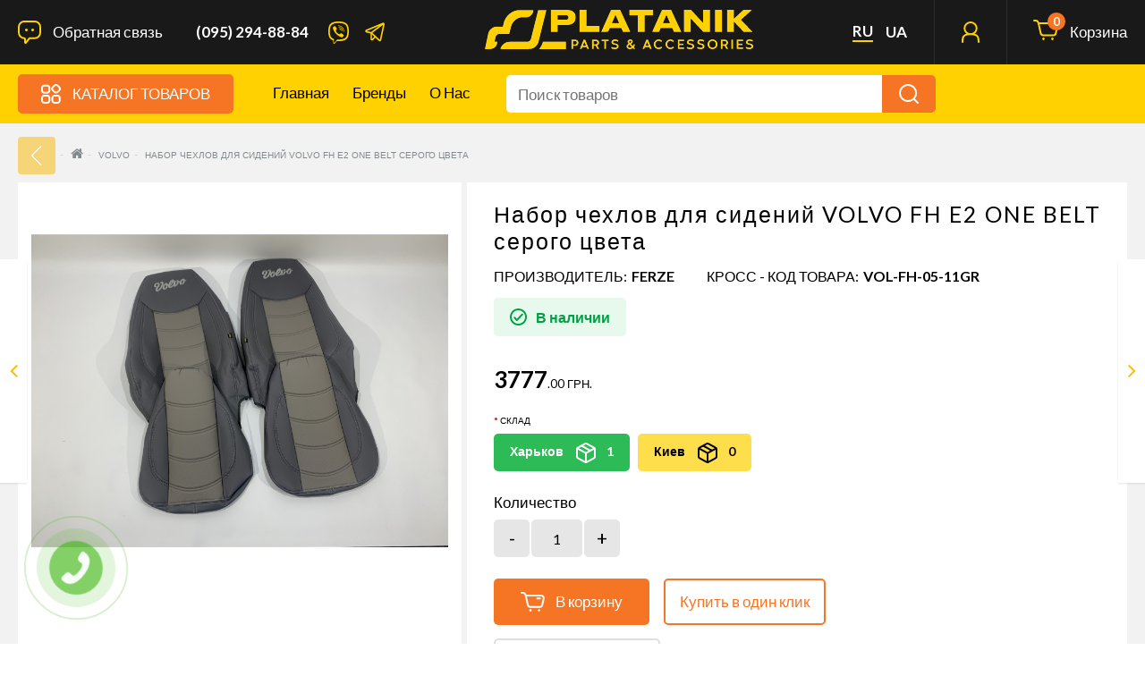

--- FILE ---
content_type: text/html; charset=utf-8
request_url: https://platanik.com/aksessuary-dlia-cabini/chehly_na_sidenya/chehly_volvo/nabor-chehlov-dlya-sideniy-volvo-fh-euro-2-one-belt-iz-eko-koji-serogo-cveta
body_size: 165710
content:

<!DOCTYPE html>
<!--[if IE]><![endif]-->
<!--[if IE 8 ]><html dir="ltr" lang="ru" class="ie8"><![endif]-->
<!--[if IE 9 ]><html dir="ltr" lang="ru" class="ie9"><![endif]-->
<!--[if (gt IE 9)|!(IE)]><!-->
<html dir="ltr" lang="ru">
<!--<![endif]-->
<head>
<!-- Google Tag Manager -->
<script>(function(w,d,s,l,i){w[l]=w[l]||[];w[l].push({'gtm.start':
new Date().getTime(),event:'gtm.js'});var f=d.getElementsByTagName(s)[0],
j=d.createElement(s),dl=l!='dataLayer'?'&l='+l:'';j.async=true;j.src=
'https://www.googletagmanager.com/gtm.js?id='+i+dl;f.parentNode.insertBefore(j,f);
})(window,document,'script','dataLayer','GTM-KKLLMQX');</script>
<!-- End Google Tag Manager -->

<!-- Meta Pixel Code -->
<script>
!function(f,b,e,v,n,t,s)
{if(f.fbq)return;n=f.fbq=function(){n.callMethod?
n.callMethod.apply(n,arguments):n.queue.push(arguments)};
if(!f._fbq)f._fbq=n;n.push=n;n.loaded=!0;n.version='2.0';
n.queue=[];t=b.createElement(e);t.async=!0;
t.src=v;s=b.getElementsByTagName(e)[0];
s.parentNode.insertBefore(t,s)}(window, document,'script',
'https://connect.facebook.net/en_US/fbevents.js');
fbq('init', '263227100086290');
fbq('track', 'PageView');
</script>
<noscript><img height="1" width="1" style="display:none"
src="https://www.facebook.com/tr?id=263227100086290&ev=PageView&noscript=1"
/></noscript>
<!-- End Meta Pixel Code -->
<script>var logged = false;</script>
<meta charset="UTF-8" />
<meta name="viewport" content="width=device-width, initial-scale=1">
<meta name="google-site-verification" content="8e-Can2eWszudqaYtP4BQWyOzA1S3KUM2XgLGW-URHY" />
<title>Набор чехлов для сидений VOLVO FH E2 ONE BELT серого цвета цена – купить в Харькове, Киев, Одесса, Днепр Украина</title>
<base href="https://platanik.com/" />
<meta name="description" content="Набор чехлов для сидений VOLVO FH E2 ONE BELT серого цвета ⛔ интернет магазин Платаник ✔️ Цена - 3777.00 грн. ❗ Качественные чехлы на сиденья Вольво, недорого ☎️ 050 078 44 48 ✈ Доставка по Украине ⭐ Красивые авточехлы на сиденья сиденья для грузовиков VOLVO – оптом и в розницу, большой выбор. " />
<meta http-equiv="X-UA-Compatible" content="IE=edge">
<link href="https://platanik.com/image/catalog/Igor/Banner/favik-16x16p.png" rel="icon" />
      <link rel="alternate" href="https://platanik.com/uk/aksessuary-dlia-cabini/chehly_na_sidenya/chehly_volvo/nabor-chehlov-dlya-sideniy-volvo-fh-euro-2-one-belt-iz-eko-koji-serogo-cveta" hreflang="uk" />
  <link href="https://platanik.com/aksessuary-dlia-cabini/chehly_na_sidenya/chehly_volvo/nabor-chehlov-dlya-sideniy-volvo-fh-euro-2-one-belt-iz-eko-koji-serogo-cveta" rel="canonical" />
<script src="catalog/view/javascript/jquery/jquery-2.1.1.min.js" type="text/javascript"></script>
<link href="catalog/view/javascript/bootstrap/css/bootstrap.min.css" rel="stylesheet" media="screen" />
<script src="catalog/view/javascript/bootstrap/js/bootstrap.min.js" type="text/javascript"></script>
<link href="catalog/view/javascript/font-awesome/css/font-awesome.min.css" rel="stylesheet" type="text/css" />
<link href="catalog/view/theme/up-theme/stylesheet/stylesheet.css?ver=06" rel="stylesheet">
<link href="catalog/view/theme/up-theme/stylesheet/stylesheet-small-screens.css" rel="stylesheet">
<script src="https://cdnjs.cloudflare.com/ajax/libs/jquery.inputmask/3.3.4/jquery.inputmask.bundle.min.js"></script>
<!-- SimpleBar
<link rel="stylesheet" href="https://unpkg.com/simplebar@latest/dist/simplebar.css"/>
<script src="https://unpkg.com/simplebar@latest/dist/simplebar.min.js"></script>

 -->
 <link rel="stylesheet" href="https://cdnjs.cloudflare.com/ajax/libs/simplebar/6.2.5/simplebar.css" integrity="sha512-08T4cwCCcdn+1J5Kne6cRZwBFGo11KAc8b9dk6vDFkdscSz9L/rVUGl+kbIT8zQbBGqxkYwjz+HoZNp6B8bA7A==" crossorigin="anonymous" referrerpolicy="no-referrer" />
<script src="https://cdnjs.cloudflare.com/ajax/libs/simplebar/6.2.5/simplebar.min.js" integrity="sha512-HV1U44HR4mYVDcsxzJpghYyGEy2PvbePe9UFXlV3vnzf4yFhbKA9QNpnhy4VWwnaC2jKzijITVWHPZBCOuc51g==" crossorigin="anonymous" referrerpolicy="no-referrer"></script>




<!-- Swiper -->
<link rel="stylesheet" href="https://cdn.jsdelivr.net/npm/swiper@8/swiper-bundle.min.css"/>
<script src="https://cdn.jsdelivr.net/npm/swiper@8/swiper-bundle.min.js"></script>

<!-- Redisign -->
<link href="catalog/view/theme/up-theme/stylesheet/platanik.css?ver=12.1" rel="stylesheet">

<link href="catalog/view/javascript/option/option.css" type="text/css" rel="stylesheet" media="screen" />
<link href="catalog/view/javascript/jquery/magnific/magnific-popup.css" type="text/css" rel="stylesheet" media="screen" />
<link href="catalog/view/javascript/jquery/datetimepicker/bootstrap-datetimepicker.min.css" type="text/css" rel="stylesheet" media="screen" />
<script src="catalog/view/javascript/common.js" type="text/javascript"></script>
<script src="catalog/view/theme/up-theme/js/custom-theme.js" type="text/javascript"></script>
<link href="catalog/view/javascript/jquery/owl-carousel/owl.carousel.css" rel="stylesheet" media="screen" />
<script src="catalog/view/javascript/jquery/owl-carousel/owl.carousel.min.js" type="text/javascript"></script>
<link rel="stylesheet" type="text/css" href="catalog/view/theme/up-theme/stylesheet/cloud-zoom.css" />
<script type="text/javascript" src="catalog/view/theme/up-theme/js/cloud-zoom.js"></script>
<link rel="stylesheet" property="stylesheet" type="text/css" href="catalog/view/theme/up-theme/stylesheet/dcaccordion.css" /> 
<script type="text/javascript" src="catalog/view/theme/up-theme/js/jquery.dcjqaccordion.js"></script>
  <script src="catalog/view/javascript/option/option.js" type="text/javascript"></script>
    <script src="catalog/view/javascript/jquery/magnific/jquery.magnific-popup.min.js" type="text/javascript"></script>
    <script src="catalog/view/javascript/jquery/datetimepicker/moment.js" type="text/javascript"></script>
    <script src="catalog/view/javascript/jquery/datetimepicker/bootstrap-datetimepicker.min.js" type="text/javascript"></script>
  <script type="text/javascript" src="catalog/view/theme/up-theme/js/platanik.js?ver=06"></script>
  <style type="text/css">
  #column-left .panel, #column-left .owl-carousel {
    background-color: white;
}
.header--top__logo svg{
      max-width: 300px;
      height: auto;
  }
  @media (max-width: 768px){
      .header--top__logo svg{
        max-width: 200px;
        height: auto;
      }
    .list-inline > li {
        padding-left: 5px;
        padding-right: 5px;
        font-size: 9px;
    }
    #contact-block {
        min-width: 85px;
    }
  }
.operator-soc{
  list-style: none;
  margin: 0;
  padding: 0;
  text-align: center;
  margin-top: 40px;
}
.operator-soc>li {
    display: inline-block;
    padding-right: 5px;
    padding-left: 5px;
    margin-right: 5px;
}
.consult-data{
    display: flex;
    margin-left: -1px;
    margin-top: -1px;
}

.consult-data-title{
  font-weight: 500;
  font-size: 8px;
  line-height: 10px;
  text-transform: uppercase;
  color: #C4C4C4;
  margin-top: 10px;
  margin-bottom: 15px;
}
.consult-data-phone{
  font-weight: 500;
  font-size: 24px;
  line-height: 29px;
  text-transform: uppercase;
  color: #FFFFFF;
  margin-bottom: 15px;
}
.consult-data-email{
  font-weight: 500;
  font-size: 10px;
  line-height: 12px;
  color: #FFFFFF;
}
.consult-name{
    font-weight: 500;
    font-size: 14px;
    line-height: 17px;
    text-transform: uppercase;
    color: #FBB900;
    text-align: center;
    margin-top: 10px;
}
.consult{
    background: black;
    color: white;
    padding: 0 30px;
    padding-bottom: 30px;
    display: flex;
    align-items: center;
    justify-content: center;
}
.consult-wrapper{
  width: 318px;
  height: 249px;
  left: 32px;
  top: 807px;

  border: 1px solid #FBB900;
  box-sizing: border-box;
  border-radius: 50px 20px 20px 20px;
}
#column-left a {
    color: white;
    border: unset!important;
    display: flex;
}
.account-panel a svg {
    font-size: 24px;
    margin-right: 15px;
    margin-top: -3px;
    color: #ffd101;
}
#column-left .panel-heading {
    background-color: #E5E5E5;
    margin-bottom: 15px;
    max-height: 120px;
    padding: 15px;
    height: 120px;
    display: flex;
    align-items: center;
    justify-content: center;
    text-align: center;
}
#column-left .panel>.list-group, .panel>.panel-collapse>.list-group {
    margin-bottom: 0;
    padding-top: 25px;
    background: black;
    padding-bottom: 120px;
}
#column-left .list-group a {
    padding: 23px 30px;
    border-bottom: 1px solid transparent;
    border-left: none;
    border-right: none;
    border-radius: 0;
    font-size: 14px;
}
.login_user{
  display: flex;
    align-items: center;
    justify-content: center;
}
.user_name_p{
  padding: 0;
    margin: 0px 15px 0;
    max-width: 180px;
}
.login_user:before{
  content: " ";
  position: absolute;
  height: 120px;
  width: 10px;
  top: 0;
  left: 0;
  background: #f57524;
}

</style>
<link rel="stylesheet" type="text/css" href="catalog/view/theme/up-theme/stylesheet/up-theme-skin24-tools.css" />

 
<link href='//fonts.googleapis.com/css?family=Lato:400,400i,300,700,900&amp;subset=latin,cyrillic-ext,latin-ext,cyrillic,greek-ext,greek,vietnamese' rel='stylesheet' type='text/css'>


<link href="//fonts.googleapis.com/css?family=ABeeZee:400,400i,300,700" rel="stylesheet" type="text/css" />
<link href="//fonts.googleapis.com/css?family=Dosis:400,400i,300,700" rel="stylesheet" type="text/css" />
        <link href='//fonts.googleapis.com/css?family=Lato&amp;subset=latin,cyrillic-ext,latin-ext,cyrillic,greek-ext,greek,vietnamese' rel='stylesheet' type='text/css'>
                <link href='//fonts.googleapis.com/css?family=Lato:900&amp;subset=latin,cyrillic-ext,latin-ext,cyrillic,greek-ext,greek,vietnamese' rel='stylesheet' type='text/css'>
                <link href='//fonts.googleapis.com/css?family=Lato&amp;subset=latin,cyrillic-ext,latin-ext,cyrillic,greek-ext,greek,vietnamese' rel='stylesheet' type='text/css'>
                <link href='//fonts.googleapis.com/css?family=Lato&amp;subset=latin,cyrillic-ext,latin-ext,cyrillic,greek-ext,greek,vietnamese' rel='stylesheet' type='text/css'>
                <link href='//fonts.googleapis.com/css?family=Lato:900&amp;subset=latin,cyrillic-ext,latin-ext,cyrillic,greek-ext,greek,vietnamese' rel='stylesheet' type='text/css'>
        <script>
$(function(){
  $.stellar({
    horizontalScrolling: false,
    verticalOffset:0
  });
});
</script>
<script type="text/javascript" src="call/modal.js"></script><link rel="stylesheet" type="text/css" href="call/modal.css"/>
<div id="kmacb-form" class="modal">
  <div class="modal-block">
    <div class="icon-close"></div>
    <div class="title">Обратный звонок</div>
    <div class="content">
      <div class="padding">



        <form action="" method="post" enctype="multipart/form-data">
              <div class="form-group">
                <label class="control-label" for="input-txtname" style="display: block;">Имя</label>
                <input style="background: #FCFCFC;border: 1px solid #E5E5E5;box-sizing: border-box;height: 48px;" type="text" name="txtname" value="" placeholder="Имя" id="input-txtname" class="form-control">
              </div>
              <div class="form-group">
                <label class="control-label" for="input-txtmessage" style="display: block;">Телефон</label>
                <input style="background: #FCFCFC;border: 1px solid #E5E5E5;box-sizing: border-box;height: 48px;" type="text" name="txtmessage" value="" placeholder="Телефон" id="input-txtmessage" class="form-control">
                </div>
                <div class="ok-message" style="color: red;"></div>
              <div style="margin-top: 45px;text-align: center;"><input style="width: 190px;height: 60px;font-weight: 900;font-size: 18px;line-height: 30px;" type="submit" value="Отправить" class="btn btn-xs btn-primary">
                          
              </div>

        </form>



      </div>
    </div>
  </div>
</div>



<!-- Global site tag (gtag.js) - Google Ads: 300418214 -->
<script async src="https://www.googletagmanager.com/gtag/js?id=AW-300418214"></script>
<script>
  window.dataLayer = window.dataLayer || [];
  function gtag(){dataLayer.push(arguments);}
  gtag('js', new Date());

  gtag('config', 'AW-300418214');
</script>
<!-- Global site tag (gtag.js) - Google Analytics -->
<script async src="https://www.googletagmanager.com/gtag/js?id=UA-207448837-2"></script>
<script>
  window.dataLayer = window.dataLayer || [];
  function gtag(){dataLayer.push(arguments);}
  gtag('js', new Date());

  gtag('config', 'UA-207448837-2');
</script>
<!-- Google tag (gtag.js) -->
<script async src="https://www.googletagmanager.com/gtag/js?id=G-B384DJKYSD"></script>
<script>
  window.dataLayer = window.dataLayer || [];
  function gtag(){dataLayer.push(arguments);}
  gtag('js', new Date());

  gtag('config', 'G-B384DJKYSD');
</script>

								</head>
			
<body class="product-product-10325 product-product">
<!-- Google Tag Manager (noscript) -->
<noscript><iframe src="https://www.googletagmanager.com/ns.html?id=GTM-KKLLMQX"
height="0" width="0" style="display:none;visibility:hidden"></iframe></noscript>
<!-- End Google Tag Manager (noscript) -->
<script>
  $(function () {

    var acc = document.getElementsByClassName("accord");
    var i;

    for (i = 0; i < acc.length; i++) {
      acc[i].addEventListener("click", function() {
        this.classList.toggle("active");
        var panel = this.nextElementSibling;
        if (panel.style.display === "block") {
          panel.style.display = "none";
        } else {
          panel.style.display = "block";
        }
        if (panel.style.maxHeight) {
          panel.style.maxHeight = null;
          
        } else {
          panel.style.maxHeight = panel.scrollHeight + "px";
        }
        
      });
    }






    function TemplateRefresh() {
        ModalRefresh();
    }

    $(window).resize(function () {
        TemplateRefresh();
    });
    TemplateRefresh();

    /* -----------------------------------------------------------------------------------------
     * Modal Refresh
     */
    function ModalRefresh() {
        if ($('.modal').is(':visible')) {
            var modalBlock = $('.modal:visible .modal-block'),
                width = parseInt(modalBlock.width()),
                height = parseInt(modalBlock.height());
            if ($(window).height() > height + 20) {
                modalBlock.addClass('modal-top').removeClass('margin-t-b').css('margin-top', -1 * (height / 2));
            }
            else {
                modalBlock.addClass('margin-t-b').removeClass('modal-top');
            }
            if ($(window).width() > width) {
                modalBlock.addClass('modal-left').removeClass('margin-l').css('margin-left', -1 * (width / 2));
            }
            else {
                modalBlock.addClass('margin-l').removeClass('modal-left');
            }
        }
    }


    /* -----------------------------------------------------------------------------------------
     * Modal Show
     */
    $(document).on('click', 'a[modal]', function(){
        var modalWindow = $('div#' + $(this).attr('modal'));
        if (modalWindow.length){
            modalWindow.fadeIn('fast');
            $('body').addClass('modal-show');
            ModalRefresh();
            return false;
        }
    });


    /* -----------------------------------------------------------------------------------------
     * Modal Hide
     */
    function ModalHide() {
        $('.modal:visible').fadeOut('fast', function(){
            $('body').removeClass('modal-show');
        });
    }

    $(document)
        .on('click', '.icon-close, .modal', function (event) {
            if (event.target != this)
                return false;
            else
                ModalHide();
        })
        .on('keydown', function (key) {
            if (key.keyCode == 27)
                ModalHide();
        })
        .on('click', '.modal > *', function (event) {
            event.stopPropagation();
            return true;
        })
        .on('submit', '#kmacb-form form', function (event) {
            event.preventDefault();
            var name = $('#kmacb-form form input[name=txtname]').val(),
                phone = $('#kmacb-form form input[name=txtmessage]').val();

              if(name!=''&&phone!='' && (phone.match(/\d/g).length===12)){
                    $("#kmacb-form input[type='submit']").attr("disabled" , true);
                    $("#kmacb-form input[type='submit']").val('Отправка');
                    $('.ok-message').html('Сообщение отправляется');
                    $.ajax({
                      type: "post",
                      url: "/index.php?route=module/callback",
                      data: 'name='+name+'&phone='+phone+'&subject=Свяжитесь с Нами',
                      success: function() {
                            $('.ok-message').html('Спасибо! Мы получили Вашу заявку.');
                            $("#kmacb-form input[type='submit']").attr("disabled" , false);
                            $("#kmacb-form input, #kmacb-form label").hide();
                            $("#kmacb-form input[type='submit']").val('Отправить');
                            setTimeout(function() { $('.ok-message').html(''); }, 2000);
                            setTimeout(function() { $('.modal:visible').fadeOut('fast', function(){$('body').removeClass('modal-show');}); }, 4000);
                            window.location = "/index.php?route=common/success"
                        }
                    });
                } else {
                  $('.ok-message').html('Ошибка! Нужно заполнить все поля.');
                  setTimeout(function() { $('.ok-message').html(''); }, 2000)
                }
      return false;
        })
        .on('submit', '#kmacb-form2 form', function (event) {
            event.preventDefault();
            var name = $('#kmacb-form2 form input[name=txtname]').val(),
                phone = $('#kmacb-form2 form input[name=txtmessage]').val(),
                product_quantity = $('#kmacb-form2 form input[name=product_quantity]').val(),
                now_url = document.URL;

              if(name!=''&&phone!='' && (phone.match(/\d/g).length===12)){
                    $('.ok-message').html('Сообщение отправляется');
                    $("#kmacb-form2 input[type='submit']").attr("disabled" , true);
                    $("#kmacb-form2 input[type='submit']").val('Отправка');
                    $.ajax({
                      type: "post",
                      url: "/index.php?route=module/callback",
                      data: 'name='+name+'&phone='+phone+'&now_url='+now_url+'&product_quantity='+product_quantity,
                      success: function() {
                            $('.ok-message').html('Спасибо! Мы получили Вашу заявку.');
                            $("#kmacb-form2 input[type='submit']").attr("disabled" , false);
                            $("#kmacb-form2 input, #kmacb-form2 label").hide();
                            $("#kmacb-form2 input[type='submit']").val('Отправить');
                            setTimeout(function() { $('.ok-message').html(''); }, 2000);
                            setTimeout(function() { $('.modal:visible').fadeOut('fast', function(){$('body').removeClass('modal-show');}); }, 4000);
                            window.location = "/index.php?route=common/success/oneclicck"
                        }
                    });
                } else {
                  $('.ok-message').html('Ошибка! Нужно заполнить все поля.');
                  setTimeout(function() { $('.ok-message').html(''); }, 2000)
                }
      return false;
        });


    try {
    //var kmainputs = kmacb();
    //$('#kmacb-form form').append(kmainputs);
    //$('body').append('<div id="kmacb"><a title="Перезвонить Вам" href="#" modal="kmacb-form"><div class="kmacb-circle"></div><div class="kmacb-circle-fill"></div><div class="kmacb-img-circle"></div></a></div>');
    setTimeout(
      function start_kmacb() {
        $('body').append('<div id="kmacb"><a title="Обратный звонок" href="#" modal="kmacb-form"><div class="kmacb-circle"></div><div class="kmacb-circle-fill"></div><div class="kmacb-img-circle"></div></a></div>');
      },
      3000
    );
  }
  catch (e) {}
})
</script>









<div class="sidebar-opacity"></div>
<div id="wrapper" class="wrapper full-width">
<div id="sidebar-wrapper">
  <ul class="sidebar-nav list-group">
    <li class="sidebar-title">
      <a href="#menu-toggle-close" id="menu-toggle-close"><span aria-hidden="true">&times;</span></a>Информация      <script>
      $("#menu-toggle-close").click(function(e) {
        e.preventDefault();
        $("#wrapper").toggleClass("toggled");
    $(".sidebar-opacity").toggleClass("toggled");
      });
      </script>
    </li>
        <li><a href="https://platanik.com/oferta">Оферта</a></li>
        <li><a href="https://platanik.com/about_us">О нас</a></li>
        <li><a href="https://platanik.com/garantiya">Гарантия</a></li>
        <li><a href="https://platanik.com/reklamatsiya">Рекламация</a></li>
        <li><a href="https://platanik.com/delivery">Оплата и Доставка</a></li>
        <li><a href="https://platanik.com/contact">Контактная информация</a></li>
    <li><a href="https://platanik.com/index.php?route=information/sitemap">Карта сайта</a></li>
  </ul>
</div>

<div id="sidebar-wrapper-contact">
  <a href="#contact-toggle2" id="contact-toggle2"><div class="icon-close" style="
    position: absolute;
    right: -30px;
    top: 150px;
    cursor: pointer;
    background-image: url([data-uri]);
    z-index: 11111;

"></div></a>
  <ul class="sidebar-nav list-group">
    <li class="sidebar-title">
      <a href="#contact-toggle-close" id="contact-toggle-close"><span aria-hidden="true">&times;</span></a>Контактная информация      <script>
      $("#contact-toggle-close").click(function(e) {
        e.preventDefault();
        $("#wrapper").toggleClass("contact-toggled");
    $(".sidebar-opacity").toggleClass("contact-toggled");
      });
      </script>
    </li>
    <li>
    <div>
    <h5>Адрес &nbsp;&nbsp;&nbsp;<a href="https://maps.google.com/maps?q=50.049591582615385%2C+36.172073575005136&hl=en&t=m&z=15" target="_blank"><i data-toggle="tooltip" title="Посмотреть на Google карте" class="fa fa-map-marker"></i></a></h5>
    Г. ХАРЬКОВ, УЛ. КЛОЧКОВСКАЯ 347А    </div>
    </li>
    <li>
    <div>
    <h5>Офис</h5>
    (095) 294-88-84<br>    </div>
    </li>
            <li>
    <div>
    <h5>Часы работы</h5>
    ПН-ПТ З 9:00 ПО 17:00    </div>
    </li>
            <li>
    <div>
    <a href="https://platanik.com/contact" class="btn btn-primary">Напишите нам</a>
    </div>
    </li>
  </ul>
</div>

<!--<nav id="top">
  <div class="container"> 
    <div id="top-links" class="nav pull-left">
      <ul class="list-inline">
        <li class="dropdown"><a href="https://platanik.com/index.php?route=account/account" title="Мой аккаунт" class="dropdown-toggle" data-toggle="dropdown"><i class="fa fa-user hidden-md hidden-lg"></i> <span class="hidden-xs hidden-sm">Мой аккаунт</span> <i class="fa fa-angle-down"></i></a>
          <ul class="dropdown-menu my-account-dropdown-menu">
                        <li class="col-xs-6 register"><a href="https://platanik.com/registration"><i class="fa fa-pencil"></i><br>Создать</a></li>
            <li class="col-xs-6"><a href="https://platanik.com/login"><i class="fa fa-user"></i><br>Войти</a></li>
                      </ul>
        </li>
        <li><a href="https://platanik.com/index.php?route=account/wishlist" id="wishlist-total" title="Желаемое (0)"><i class="fa fa-heart hidden-md hidden-lg"></i> <span class="hidden-xs hidden-sm">Желаемое (0)</span></a></li>
        <li><a href="https://platanik.com/index.php?route=checkout/cart" title="Корзина "><i class="fa fa-shopping-cart hidden-md hidden-lg"></i> <span class="hidden-xs hidden-sm">Корзина </span></a></li>
        <li><a href="https://platanik.com/index.php?route=checkout/checkout" title="Оформление заказа"><i class="fa fa-share hidden-md hidden-lg"></i> <span class="hidden-xs hidden-sm">Оформление заказа</span></a></li>
        <li><a href="https://platanik.com/contact"><i class="fa fa-phone"></i></a> <span class="hidden-xs hidden-sm">(095) 294-88-84<br></span></li>
      </ul>
    </div>
    
      <div class="header--top__lang">
            <a style="border-bottom: 2px solid #FFD101;" href="https://platanik.com/ru/aksessuary-dlia-cabini/chehly_na_sidenya/chehly_volvo/nabor-chehlov-dlya-sideniy-volvo-fh-euro-2-one-belt-iz-eko-koji-serogo-cveta/">ru</a>
              <a href="https://platanik.com/uk/aksessuary-dlia-cabini/chehly_na_sidenya/chehly_volvo/nabor-chehlov-dlya-sideniy-volvo-fh-euro-2-one-belt-iz-eko-koji-serogo-cveta/">ua</a>
        </div>
    </div>
</nav>-->

<noscript>
  <style>
    /**
    * Reinstate scrolling for non-JS clients
    */
    .simplebar-content-wrapper {
      scrollbar-width: auto;
      -ms-overflow-style: auto;
    }

    .simplebar-content-wrapper::-webkit-scrollbar,
    .simplebar-hide-scrollbar::-webkit-scrollbar {
      display: initial;
      width: initial;
      height: initial;
    }
  </style>
</noscript>

<header class="header rud--header">
  <div class="header--top">
    <div class="container">
      <div class="header--top__burger js-header--top__burger">
        <svg><use xlink:href="catalog/view/theme/up-theme/image/sprite.svg#header--burger"></use></svg>
      </div>
      
      <div class="header--top__call--back js-header--top__call--back">
        <svg><use xlink:href="catalog/view/theme/up-theme/image/sprite.svg#header__call--back"></use></svg>
        <span>Обратная связь</span>
      </div>

      
      <a href="tel:380952948884" class="header--top__phone">
          (095) 294-88-84<br>      </a>

      <script>
        $(".js-header--top__call--back").click(function(e) {
          e.preventDefault();
          $("#wrapper").toggleClass("contact-toggled");
          $(".sidebar-opacity").toggleClass("contact-toggled");
        });

        $("#contact-toggle2").click(function(e) {
          e.preventDefault();
          $("#wrapper").toggleClass("contact-toggled");
          $(".sidebar-opacity").toggleClass("contact-toggled");
        });
      </script>

      <div class="header--top__socials">
        <a href="viber://chat?number=+380503055883" class="header--top__social header--top__social--viber" target="_blank">
          <svg><use xlink:href="catalog/view/theme/up-theme/image/sprite.svg#header--viber"></use></svg>
        </a>
        <!-- <a href="#" class="header--top__social header--top__social--inst" target="_blank">
          <svg><use xlink:href="catalog/view/theme/up-theme/image/sprite.svg#header--inst"></use></svg>
        </a> -->
        <a href="https://t.me/managerplatanik" class="header--top__social header--top__social--telegram" target="_blank">
          <svg><use xlink:href="catalog/view/theme/up-theme/image/sprite.svg#header--telegram"></use></svg>
        </a>
      </div>

      <a href="https://platanik.com/" class="header--top__logo">
        <!--<img src="image/platanik_logo_top-1.png" title="PLATANIK" alt="PLATANIK" />-->
        <svg xmlns="http://www.w3.org/2000/svg" width="3769" height="544" viewBox="0 0 3769 544" fill="none">
<mask id="mask0_212_230" style="mask-type:alpha" maskUnits="userSpaceOnUse" x="0" y="0" width="3769" height="544">
<path fill-rule="evenodd" clip-rule="evenodd" d="M926.038 152.514V305.014H975.038H1024.04V257.514V210.014H1094.59C1138.06 210.014 1167.91 209.616 1172.34 208.976C1187.06 206.852 1193.68 205.689 1199.04 204.284C1202.06 203.49 1205.89 202.488 1207.54 202.057C1209.19 201.626 1211.89 200.701 1213.54 200.003C1215.19 199.304 1217.89 198.175 1219.54 197.492C1239.22 189.353 1254.66 176.15 1262.78 160.514C1272.26 142.286 1274.23 132.624 1274.29 104.014C1274.34 81.994 1273.41 74.107 1269.41 62.288C1267.39 56.305 1261.09 43.626 1259.91 43.181C1259.43 42.997 1259.04 42.244 1259.04 41.507C1259.04 39.998 1247.35 27.863 1242.02 23.843C1233.17 17.161 1218.62 10.34 1206.54 7.20901C1194.23 4.01801 1187.69 2.81502 1173.04 1.04102C1167.65 0.388016 1120.88 0.0120005 1045.29 0.0130005L926.038 0.0140076V152.514ZM1330.04 152.514V305.014H1471.04H1612.04V264.514V224.014H1520.04H1428.04V112.014V0.0140076H1379.04H1330.04V152.514ZM1769.12 5.26401C1767.87 8.15101 1765.26 13.889 1763.31 18.014C1759.86 25.314 1758.07 29.282 1754.52 37.514C1753.57 39.714 1751.31 44.664 1749.51 48.514C1747.7 52.364 1745.23 57.764 1744 60.514C1742.78 63.264 1738.69 72.189 1734.91 80.346C1731.13 88.504 1728.04 95.395 1728.04 95.659C1728.04 95.924 1726.63 99.149 1724.92 102.827C1723.2 106.505 1720.22 112.889 1718.3 117.014C1716.37 121.139 1714.42 125.414 1713.96 126.514C1713.21 128.306 1710.67 133.914 1703.54 149.514C1702.29 152.264 1700.25 156.764 1699.02 159.514C1697.78 162.264 1695.03 168.235 1692.9 172.783C1690.78 177.331 1689.04 181.224 1689.04 181.434C1689.04 181.799 1684.02 192.807 1678.06 205.514C1676.51 208.814 1674.48 213.314 1673.54 215.514C1670.48 222.687 1668.37 227.389 1664.78 235.014C1661.14 242.765 1658.05 249.588 1655.03 256.514C1654.07 258.714 1651.49 264.339 1649.3 269.014C1645.17 277.796 1641.93 284.946 1639.32 291.014C1638.5 292.939 1636.72 296.654 1635.36 299.27C1633.49 302.904 1633.22 304.145 1634.22 304.531C1634.95 304.808 1657.31 304.918 1683.93 304.774C1725.71 304.55 1732.44 304.309 1733.18 303.014C1733.89 301.765 1736.67 295.623 1742 283.514C1742.49 282.414 1743.7 279.524 1744.71 277.092C1745.72 274.66 1748.62 268.135 1751.15 262.592L1755.77 252.514H1835.48H1915.18L1919.86 262.581C1922.43 268.118 1925.4 274.643 1926.44 277.081C1929.52 284.238 1934 294.12 1936.73 299.764L1939.27 305.014H1991.65C2027.98 305.014 2044.04 304.688 2044.04 303.951C2044.04 302.872 2041.28 296.746 2033.49 280.514C2024.85 262.497 2016.04 243.8 2016.04 243.469C2016.04 243.283 2013.51 237.817 2010.42 231.322C2004.96 219.828 1994.58 197.661 1988.05 183.514C1986.27 179.664 1982.44 171.564 1979.54 165.514C1976.64 159.464 1973.26 152.264 1972.04 149.514C1970.81 146.764 1967.56 139.789 1964.82 134.014C1962.08 128.239 1958.7 121.039 1957.33 118.014C1955.95 114.989 1952.57 107.789 1949.83 102.014C1947.08 96.239 1943.58 88.814 1942.04 85.514C1936.49 73.59 1935.97 72.491 1935.1 71.014C1934.61 70.189 1933.05 66.927 1931.62 63.764C1925.73 50.665 1922.76 44.333 1907.49 12.264L1901.65 0.0140076H1836.52H1771.4L1769.12 5.26401ZM2028.04 38.514V77.014H2087.53H2147.03L2147.28 190.764L2147.54 304.514L2196.79 304.773L2246.04 305.033V191.023V77.014H2306.04H2366.04V38.514V0.0140076H2197.04H2028.04V38.514ZM2484.66 5.534C2483.22 8.578 2482.04 11.255 2482.04 11.482C2482.04 11.71 2480.19 15.86 2477.93 20.705C2472.83 31.637 2469.28 39.455 2467.33 44.014C2466.5 45.939 2465.02 49.314 2464.03 51.514C2463.04 53.714 2461.96 56.189 2461.64 57.014C2461.32 57.839 2460.65 59.189 2460.15 60.014C2459.29 61.46 2456.89 66.687 2453.74 74.014C2452.91 75.939 2449.94 82.39 2447.14 88.35C2444.33 94.31 2442.04 99.328 2442.04 99.501C2442.04 99.786 2439.9 104.481 2430.86 124.014C2429.2 127.589 2427.17 132.089 2426.34 134.014C2423.14 141.424 2421.19 145.774 2417.79 153.014C2415.85 157.139 2413.59 162.089 2412.76 164.014C2410.13 170.121 2407.35 176.209 2402.12 187.341C2399.33 193.296 2397.04 198.338 2397.04 198.546C2397.04 198.906 2395.11 203.131 2387.25 220.014C2385.33 224.139 2382.97 229.314 2382 231.514C2377.77 241.122 2373.53 250.469 2366.43 265.853C2364.56 269.89 2363.04 273.326 2363.04 273.491C2363.04 273.655 2360.82 278.51 2358.1 284.28C2351.83 297.603 2350.04 301.914 2350.04 303.636C2350.04 304.788 2358.08 305.014 2399.05 305.014H2448.06L2450.65 299.264C2452.08 296.101 2453.62 292.614 2454.09 291.514C2454.55 290.414 2457.46 283.889 2460.56 277.014C2463.65 270.139 2467 262.714 2467.98 260.514C2468.97 258.314 2470.09 255.501 2470.48 254.264L2471.17 252.014H2551.16H2631.15L2633.22 256.764C2634.35 259.376 2636.18 263.539 2637.27 266.014C2638.36 268.489 2639.92 272.089 2640.74 274.014C2641.57 275.939 2643.29 279.764 2644.58 282.514C2649 291.941 2652.76 300.515 2653.47 302.764L2654.17 305.014H2707.1C2736.22 305.014 2760.04 304.826 2760.04 304.597C2760.04 303.59 2753.76 289.773 2744.4 270.204C2740.9 262.883 2738.04 256.732 2738.04 256.535C2738.04 256.339 2735.17 250.178 2731.66 242.846C2728.16 235.513 2724.16 227.039 2722.78 224.014C2719.76 217.386 2713.61 204.255 2706.87 190.014C2704.13 184.239 2700.63 176.814 2699.09 173.514C2697.55 170.214 2694.25 163.239 2691.77 158.014C2689.28 152.789 2685.8 145.364 2684.04 141.514C2682.28 137.664 2678.36 129.339 2675.32 123.014C2672.29 116.689 2669.01 109.714 2668.03 107.514C2667.05 105.314 2663.99 98.789 2661.24 93.014C2658.48 87.239 2654.77 79.364 2653 75.514C2651.24 71.664 2647.88 64.464 2645.54 59.514C2643.2 54.564 2640.27 48.264 2639.03 45.514C2637.79 42.764 2635.67 38.264 2634.32 35.514C2632.97 32.764 2628.76 23.764 2624.97 15.514L2618.07 0.514008L2552.68 0.257019L2487.28 0L2484.66 5.534ZM2795.04 152.514V305.014H2843.54H2892.04V212.887V120.759L2899.29 128.263C2903.28 132.391 2909.69 139.092 2913.54 143.154C2931.94 162.571 2954.27 186.219 2961.04 193.45C2965.16 197.858 2971.24 204.235 2974.54 207.621C2980.75 213.995 2983.68 217.085 3008.04 242.938C3031.34 267.667 3042.52 279.445 3058.31 295.883L3067.08 305.014H3114.56H3162.04V152.514V0.0140076H3114.04H3066.04V90.158V180.301L3059.79 173.5C3056.35 169.76 3050.84 163.936 3047.54 160.559C3044.24 157.182 3037.04 149.521 3031.54 143.534C3026.04 137.548 3019.51 130.572 3017.04 128.032C3014.56 125.492 3007.59 118.036 3001.54 111.464C2995.49 104.891 2988.74 97.714 2986.54 95.514C2984.34 93.314 2977.37 85.889 2971.06 79.014C2964.75 72.139 2958 64.933 2956.06 63.001C2954.12 61.069 2947.36 53.875 2941.04 47.014C2934.71 40.153 2927.96 32.957 2926.04 31.023C2924.11 29.089 2917.36 21.895 2911.04 15.035C2904.71 8.176 2899.01 1.99 2898.36 1.289C2897.43 0.288001 2886.22 0.0140076 2846.11 0.0140076H2795.04V152.514ZM3232.04 152.514V305.014H3281.54H3331.04V152.514V0.0140076H3281.54H3232.04V152.514ZM3402.04 152.514V305.014H3451.04H3500.04L3500.04 235.764L3500.04 166.514L3516.79 183.732C3526 193.201 3545.91 213.674 3561.04 229.227C3599.31 268.578 3617.16 286.854 3626.88 296.627L3635.22 305.014H3697.46C3731.7 305.014 3760 304.724 3760.35 304.369C3760.94 303.784 3725.33 266.821 3678.69 219.588C3668.87 209.647 3653.57 194.089 3644.68 185.014C3635.8 175.939 3621.85 161.701 3613.68 153.374L3598.84 138.235L3603.61 133.874C3606.23 131.476 3609.08 128.775 3609.95 127.872C3610.83 126.969 3613.56 124.56 3616.04 122.519C3618.51 120.479 3623.25 116.268 3626.57 113.161C3629.89 110.055 3635.74 104.819 3639.57 101.524C3643.4 98.23 3647.66 94.405 3649.04 93.024C3650.42 91.644 3655.14 87.369 3659.54 83.526C3663.94 79.682 3669.79 74.448 3672.54 71.894C3675.29 69.341 3679.79 65.364 3682.54 63.057C3685.29 60.749 3688.22 58.109 3689.06 57.188C3689.9 56.267 3694.16 52.364 3698.54 48.514C3702.92 44.664 3707.91 40.164 3709.62 38.514C3711.33 36.864 3713.87 34.614 3715.26 33.514C3716.66 32.414 3720.21 29.337 3723.17 26.677C3726.12 24.016 3732.12 18.616 3736.5 14.677C3740.87 10.737 3746.27 5.838 3748.5 3.789L3752.54 0.0639954L3691.95 0.0390015L3631.36 0.0140076L3621.88 8.76401C3616.67 13.577 3608.9 20.664 3604.61 24.514C3600.33 28.364 3595.4 32.864 3593.67 34.514C3591.93 36.164 3586.92 40.664 3582.53 44.514C3578.15 48.364 3573.18 52.864 3571.5 54.514C3569.82 56.164 3564.42 61.113 3559.49 65.512C3554.57 69.911 3549.41 74.636 3548.03 76.012C3546.66 77.388 3541.93 81.655 3537.53 85.494C3533.14 89.334 3526.84 94.999 3523.54 98.084C3520.24 101.169 3515.31 105.678 3512.58 108.104C3509.85 110.529 3506.02 114.074 3504.08 115.981L3500.54 119.448L3500.28 59.731L3500.02 0.0140076H3451.03H3402.04V152.514ZM462.538 3.17001C430.534 7.96601 401.455 18.262 374.538 34.326C366.12 39.35 352.161 48.677 351.038 50.028C350.763 50.359 349.467 51.362 348.158 52.257C345.181 54.293 332.031 66.028 326.019 72.014C313.975 84.006 301.874 99.164 291.707 114.993C286.557 123.012 275.274 145.549 272.672 153.014C271.81 155.489 270.359 159.539 269.448 162.014C268.538 164.489 267.438 167.864 267.005 169.514C264.073 180.675 254.527 217.753 253.101 223.514L251.369 230.514L200.953 231.102C166.208 231.508 149.663 232.052 147.723 232.852C146.175 233.491 143.872 234.014 142.605 234.014C139.222 234.014 123.113 239.514 115.309 243.333C99.513 251.064 84.618 262.048 74.98 273.073C71.987 276.497 68.708 280.247 67.693 281.406C66.678 282.566 65.152 284.864 64.303 286.514C63.454 288.164 62.437 289.739 62.044 290.014C58.807 292.276 46.076 322.067 46.048 327.443C46.043 328.504 45.617 330.754 45.104 332.443C44.59 334.132 43.64 337.989 42.993 341.014C42.346 344.039 41.414 348.314 40.921 350.514C40.429 352.714 39.629 356.539 39.144 359.014C37.345 368.199 30.926 398.352 28.607 408.514C26.85 416.215 23.363 432.695 21.838 440.514C21.301 443.264 20.452 447.427 19.95 449.764C17.562 460.89 17.154 462.897 16.181 468.278C15.607 471.449 14.868 474.48 14.538 475.014C14.208 475.548 13.512 478.354 12.991 481.25C12.469 484.145 11.591 488.539 11.038 491.014C10.485 493.489 9.59 497.764 9.049 500.514C8.507 503.264 7.15299 509.789 6.03799 515.014C4.92299 520.239 3.60299 526.764 3.10399 529.514C2.60499 532.264 1.97399 535.189 1.70099 536.014C1.42799 536.839 0.93399 538.751 0.60199 540.264L0 543.014H42.47C67.801 543.014 87.078 542.594 90.239 541.974C102.55 539.559 107.468 538.14 114.777 534.896C117.109 533.861 119.25 533.014 119.536 533.014C119.822 533.014 123.99 530.498 128.797 527.423C138.144 521.444 153.296 506.991 159.01 498.603C164.399 490.693 170.631 477.19 173.127 468.014C174.669 462.345 177.002 447.819 177.021 443.764L177.038 440.014H158.038C147.588 440.014 139.038 439.625 139.038 439.15C139.038 438.004 140.623 430.158 142.602 421.514C144.399 413.664 147.004 401.476 149.442 389.514C153 372.058 153.408 370.88 158.952 362.041C164.018 353.965 175.096 343.517 182.668 339.675C192.011 334.934 189.965 335.044 269.221 335.029C339.492 335.015 343.931 334.911 344.38 333.264C344.641 332.302 345.818 327.464 346.994 322.514C348.171 317.564 349.531 311.939 350.017 310.014C353.045 298.033 355.421 288.931 356.543 285.014C357.252 282.539 358.357 278.264 358.998 275.514C360.628 268.525 361.591 264.644 363.838 256.014C364.912 251.889 366.324 246.264 366.977 243.514C372.072 222.056 379.32 201.838 385.081 193.014C385.979 191.639 389.195 186.689 392.227 182.014C399.006 171.562 401.831 168.202 414.527 155.492C427.422 142.582 429.56 140.769 441.465 132.64C459.242 120.503 478.552 111.752 495.538 108.136C498.288 107.55 502.65 106.608 505.231 106.043C507.994 105.437 526.083 105.006 549.231 104.996C579.491 104.981 590.379 104.638 596.538 103.505C606.544 101.663 610.724 100.617 614.538 99.003C616.188 98.304 619.113 97.077 621.038 96.276C633.873 90.935 641.153 85.966 652.131 75.055C662.834 64.416 670.627 53.056 675.481 41.014C679.26 31.64 682.038 18.188 682.038 9.26401V2.01401L575.288 2.142C516.576 2.213 465.838 2.67501 462.538 3.17001ZM747.604 3.26401C747.4 3.95201 746.767 6.53901 746.197 9.01401C744.832 14.943 744.273 17.176 742.067 25.514C736.602 46.171 734.873 52.889 734.087 56.514C733.61 58.714 731.627 66.589 729.679 74.014C727.732 81.439 725.429 90.439 724.563 94.014C723.696 97.589 722.59 101.864 722.105 103.514C721.62 105.164 719.813 112.364 718.089 119.514C713.943 136.714 713.185 139.69 711.591 145.014C710.85 147.489 708.829 155.364 707.1 162.514C705.371 169.664 703.54 177.089 703.032 179.014C702.524 180.939 700.98 187.014 699.6 192.514C697.409 201.25 695.817 207.446 692.02 222.014C691.041 225.772 686.409 244.253 685.002 250.014C684.532 251.939 683.415 256.214 682.52 259.514C681.625 262.814 680.487 267.314 679.992 269.514C679.497 271.714 678.145 277.114 676.988 281.514C675.831 285.914 674.488 291.314 674.003 293.514C673.194 297.186 671.145 305.123 665.872 325.014C664.779 329.139 663.483 334.314 662.992 336.514C662.501 338.714 660.774 345.689 659.153 352.014C657.532 358.339 653.919 372.514 651.123 383.514C648.327 394.514 644.802 405.971 643.289 408.975C640.277 414.954 627.813 428.758 623.347 431.062C621.802 431.859 620.313 432.737 620.038 433.014C619.006 434.053 614.331 435.998 608.123 437.973C601.799 439.985 599.808 440.014 467.623 440.034C330.229 440.054 326.707 440.141 315.538 443.798C313.888 444.339 310.513 445.361 308.038 446.071C305.563 446.781 303.11 447.734 302.588 448.188C302.065 448.642 300.991 449.014 300.199 449.014C298.451 449.014 280.038 458.058 280.038 458.916C280.038 459.251 278.8 460.084 277.288 460.765C270.503 463.824 251.97 479.916 242.431 491.031C239.898 493.984 233.222 503.677 228.306 511.542C224.393 517.802 216.102 538.584 216.049 542.264C216.043 542.677 310.875 543.005 426.788 542.994C646.245 542.974 639.268 543.09 656.538 539.177C671.217 535.852 694.463 523.889 707.538 512.932C715.702 506.09 729.703 491.738 732.452 487.392C734.014 484.923 735.825 482.365 736.477 481.708C737.129 481.052 739.216 477.814 741.116 474.514C747.059 464.192 750.918 455.43 754.326 444.514C755.185 441.764 756.427 437.039 757.087 434.014C757.746 430.989 758.648 427.389 759.089 426.014C759.531 424.639 761.294 417.664 763.006 410.514C767.052 393.625 767.864 390.428 769.485 385.014C770.226 382.539 772.247 374.664 773.976 367.514C775.705 360.364 777.528 352.939 778.026 351.014C778.525 349.089 779.791 344.139 780.841 340.014C781.891 335.889 783.964 327.789 785.447 322.014C786.931 316.239 788.55 309.939 789.044 308.014C789.539 306.089 790.909 300.464 792.089 295.514C793.27 290.564 794.61 285.164 795.067 283.514C797.347 275.288 799.014 269.132 799.942 265.514C801.618 258.978 806.146 240.822 807.174 236.514C809.219 227.949 809.956 225.052 813.529 211.514C817.567 196.217 818.434 192.772 819.949 186.014C820.503 183.539 822.078 177.239 823.449 172.014C824.819 166.789 828.894 150.589 832.504 136.014C836.114 121.439 839.704 107.489 840.482 105.014C841.259 102.539 843.745 92.864 846.004 83.514C850.143 66.392 851.204 62.258 853.58 54.014C854.294 51.539 856.287 43.664 858.01 36.514C861.422 22.351 861.294 22.87 864.086 12.014C865.146 7.88901 866.02 3.95201 866.026 3.26401C866.043 1.43201 748.148 1.43201 747.604 3.26401ZM2559.53 92.514C2561.32 96.364 2563.47 101.089 2564.31 103.014C2565.14 104.939 2567 109.115 2568.43 112.294C2569.86 115.472 2571.04 118.239 2571.04 118.441C2571.04 118.643 2573.51 124.056 2576.54 130.469C2579.56 136.883 2582.04 142.318 2582.04 142.547C2582.04 142.985 2586.52 153.035 2590.5 161.514C2591.78 164.264 2593.56 168.202 2594.44 170.264C2596.38 174.822 2599.23 181.24 2599.77 182.264C2599.98 182.677 2578.11 183.014 2551.16 183.014H2502.17L2505.66 175.264C2507.58 171.001 2509.53 166.614 2510 165.514C2510.46 164.414 2511.78 161.381 2512.94 158.775C2514.09 156.168 2515.04 153.857 2515.04 153.638C2515.04 153.42 2517.09 148.802 2519.59 143.378C2524.47 132.813 2525.87 129.668 2527.07 126.514C2527.49 125.414 2529.06 121.814 2530.55 118.514C2532.81 113.532 2536.35 105.474 2541.96 92.514C2542.44 91.414 2543.93 88.039 2545.27 85.014C2546.61 81.989 2548.35 78.041 2549.12 76.241L2550.54 72.969L2553.4 79.241C2554.98 82.691 2557.73 88.664 2559.53 92.514ZM1150.04 75.88C1160.62 79.819 1164.86 83.069 1169.15 90.514C1171.13 93.944 1171.47 95.94 1171.5 104.514C1171.55 116.477 1170.4 119.803 1164.11 126.038C1153.69 136.354 1148.54 137.014 1078.6 137.014H1024.04V105.458V73.902L1085.29 74.239C1132.47 74.5 1147.34 74.876 1150.04 75.88ZM1836.74 76.764C1837.4 78.276 1838.81 81.539 1839.87 84.014C1842.05 89.11 1847.01 100.074 1850.49 107.514C1851.78 110.264 1853.51 114.089 1854.33 116.014C1855.15 117.939 1857 122.115 1858.43 125.294C1859.86 128.472 1861.04 131.239 1861.04 131.441C1861.04 131.643 1863.51 137.056 1866.54 143.469C1869.56 149.883 1872.04 155.356 1872.04 155.632C1872.04 155.908 1873.78 159.819 1875.91 164.324C1880.32 173.66 1882.57 178.74 1883.4 181.264C1883.94 182.915 1881.2 183.014 1835.1 183.014H1786.22L1788.03 179.264C1789.02 177.202 1791.92 170.789 1794.47 165.014C1798.97 154.842 1799.98 152.527 1801.98 147.764C1802.51 146.527 1804.25 142.589 1805.86 139.014C1808.43 133.32 1811.91 125.343 1816.65 114.264C1819.08 108.566 1820.8 104.657 1823.34 99.014C1829.91 84.418 1832.6 78.185 1833.4 75.764C1834.22 73.258 1835.37 73.6 1836.74 76.764ZM1812.54 409.498C1794.68 413.208 1785.02 420.56 1779.86 434.382C1776.78 442.638 1776.44 451.484 1778.94 458.014C1783.8 470.706 1795.3 477.822 1818.54 482.51C1829.06 484.634 1843.51 489.509 1847.42 492.256C1852 495.476 1852.62 496.221 1854.08 500.242C1855.17 503.278 1855.17 504.582 1854.06 507.954C1850.81 517.791 1842.63 522.014 1826.82 522.014C1814.25 522.014 1804.48 519.657 1788.67 512.813C1784.9 511.179 1781.46 510.218 1781.04 510.678C1780.04 511.761 1773.04 529.421 1773.04 530.863C1773.04 532.266 1783.6 537.207 1790.54 539.045C1792.19 539.483 1796.24 540.63 1799.54 541.594C1807.35 543.878 1837.66 544.233 1846.04 542.139C1860.93 538.416 1871.99 530.331 1877.1 519.44C1879.01 515.365 1879.42 512.78 1879.47 504.482C1879.56 491.663 1877.59 486.578 1869.4 478.466C1866.03 475.132 1855.22 469.348 1849.83 467.997C1838.08 465.055 1833.76 464.09 1827.54 463.024C1816.23 461.087 1807.63 457.409 1804.32 453.1C1802.43 450.642 1802.78 440.905 1804.84 438.438C1808.81 433.686 1818.19 430.05 1826.54 430.026C1835.11 430.001 1864.61 437.789 1868.7 441.155C1870.22 442.412 1870.46 441.971 1874.05 430.984C1876.35 423.93 1876.8 421.428 1875.93 420.383C1875.3 419.63 1874.41 419.014 1873.94 419.014C1873.48 419.014 1870.72 417.959 1867.82 416.67C1858.98 412.748 1854.96 411.549 1842.24 409.054C1835.32 407.696 1820.12 407.924 1812.54 409.498ZM2029.54 409.461C2018.7 412.231 2013.18 415.995 2007.89 424.242C2004.69 429.232 2004.54 429.889 2004.54 438.989C2004.54 450.213 2006.44 455.018 2014.25 463.477L2017.96 467.499L2015.25 468.905C2008.11 472.611 1997.95 481.409 1994.55 486.822C1989.83 494.356 1988.7 498.968 1989.32 508.137C1990.34 523.354 2000.14 534.999 2017.04 541.083C2022.52 543.055 2025.5 543.427 2036.04 543.453C2043.72 543.472 2050.08 542.979 2052.54 542.174C2060.93 539.428 2067.66 536.569 2071.02 534.334C2072.94 533.058 2075.03 532.014 2075.68 532.014C2076.33 532.014 2078.82 534.052 2081.2 536.542L2085.54 541.07L2100.42 540.792L2115.29 540.514L2111.42 536.468C2109.28 534.243 2104.84 529.293 2101.54 525.468C2098.25 521.643 2095 517.933 2094.32 517.223C2093.35 516.196 2093.79 514.974 2096.47 511.223C2105.51 498.611 2112.06 477.386 2107.46 475.621C2106.59 475.287 2101.71 475.014 2096.62 475.014H2087.36L2086.03 480.764C2084.02 489.434 2079.8 498.014 2077.54 498.014C2076.76 498.014 2075.87 497.082 2069.91 490.007C2067.36 486.986 2063.8 482.939 2062.01 481.014C2060.21 479.089 2057.64 476.319 2056.29 474.859L2053.85 472.204L2061.52 467.025C2076.79 456.721 2082.33 442.887 2076.95 428.496C2074.53 422.044 2069.37 416.182 2063.33 413.041C2054.26 408.325 2039.93 406.807 2029.54 409.461ZM2429.54 409.071C2418.65 411.402 2415.01 412.609 2408.78 415.954C2388.74 426.724 2377.83 440.568 2372.48 462.014C2367.39 482.43 2375.48 509.637 2390.71 523.352C2400.14 531.849 2401.77 533.067 2407.54 535.943C2419.52 541.92 2426.22 543.418 2441.04 543.435C2455.96 543.453 2464.06 541.602 2474.93 535.687C2480.16 532.839 2481.5 531.85 2488.7 525.514L2492.1 522.514L2485.6 515.514C2482.02 511.664 2479.08 508.177 2479.07 507.764C2478.99 505.856 2475.13 507.433 2471.1 511.016C2462.6 518.583 2453.25 522.014 2441.12 522.014C2421.31 522.014 2405.33 510.178 2398.37 490.342C2396.22 484.21 2396.03 469.147 2398.02 462.968C2404.28 443.527 2422.31 430.04 2442.04 430.037C2452.02 430.035 2463.69 434.735 2471.24 441.803L2476.18 446.418L2484.35 438.124L2492.52 429.829L2489.96 427.672C2481.46 420.523 2478.85 418.717 2472.54 415.62C2463.79 411.329 2463.1 411.088 2454.54 409.398C2446.86 407.882 2435.77 407.736 2429.54 409.071ZM2595.54 408.959C2593.89 409.38 2590.17 410.282 2587.28 410.964C2578.3 413.081 2565.41 420.295 2557.46 427.663C2545.1 439.112 2537.15 457.759 2537.07 475.514C2536.96 500.999 2550.31 523.388 2572.88 535.565C2584.07 541.597 2592.05 543.442 2607.04 543.452C2620.49 543.461 2627.91 542.056 2637.04 537.772C2643.86 534.569 2657.04 524.46 2657.04 522.426C2657.04 520.796 2643.83 507.014 2642.26 507.014C2641.59 507.014 2639.29 508.702 2637.16 510.764C2633.26 514.526 2625.49 518.911 2619.14 520.932C2613.23 522.813 2599.54 522.267 2592.56 519.871C2580.72 515.81 2569.85 504.923 2564.96 492.252C2562.29 485.332 2561.69 468.769 2563.9 463.014C2570.59 445.541 2580.86 435.807 2597.17 431.467C2610.82 427.835 2626.69 431.929 2637.25 441.804L2642.18 446.421L2649.58 438.967C2653.65 434.868 2656.99 430.78 2657.01 429.883C2657.02 428.985 2655.35 426.974 2653.29 425.413C2651.23 423.852 2648.78 421.886 2647.86 421.044C2646.18 419.511 2633.3 412.784 2629.54 411.476C2620.99 408.502 2602.65 407.145 2595.54 408.959ZM2873.54 409.498C2851.47 414.08 2840.45 425.215 2838.38 445.008C2837.68 451.698 2839.22 458.809 2842.38 463.514C2848.6 472.773 2859.86 478.533 2879.54 482.515C2883.94 483.405 2891.8 485.547 2897.02 487.276C2904.71 489.827 2907.3 491.221 2910.77 494.69C2914.61 498.528 2915.04 499.446 2915.03 503.738C2915.03 508.688 2912.62 513.908 2908.79 517.224C2905.42 520.151 2896.83 522.016 2886.88 521.978C2874.63 521.932 2865.35 519.649 2849.66 512.824C2841.89 509.443 2841.36 509.629 2839.15 516.514C2838.45 518.714 2837.01 522.422 2835.95 524.753C2834.9 527.085 2834.04 529.659 2834.04 530.474C2834.04 532.874 2849.22 539.087 2862.54 542.139C2870.66 544 2899.63 543.994 2907.04 542.131C2928.55 536.72 2941.07 522.82 2941.03 504.398C2941 494.233 2936.58 483.87 2929.66 477.751C2926.41 474.869 2913.26 468.014 2910.99 468.014C2910.27 468.014 2908.3 467.594 2906.61 467.082C2901.3 465.469 2895.77 464.219 2888.54 462.993C2879.59 461.476 2873.94 459.624 2869.59 456.779C2865.36 454.004 2864.04 451.294 2864.04 445.349C2864.04 441.396 2864.55 440.269 2867.81 437.006C2875.11 429.705 2889.77 428.217 2906.54 433.075C2914.16 435.281 2925.57 439.236 2928.11 440.553C2929.66 441.352 2931.17 441.604 2931.48 441.112C2931.78 440.62 2933.4 436.039 2935.07 430.932C2937.51 423.458 2937.85 421.422 2936.82 420.497C2935.21 419.048 2920.7 413.023 2916.04 411.866C2899.93 407.867 2885.32 407.053 2873.54 409.498ZM3018.31 409.49C3011.44 410.855 3003.89 413.496 3000.04 415.887C2995.07 418.968 2989.31 425.634 2986.58 431.452C2984.14 436.674 2983.8 438.604 2983.75 447.452C2983.69 457.631 2983.95 458.606 2988.41 465.243C2992.22 470.922 3004 477.702 3014.04 480.002C3017.06 480.695 3020.66 481.608 3022.04 482.031C3023.41 482.454 3027.24 483.356 3030.54 484.035C3041.78 486.349 3051.14 490.262 3055.72 494.563C3059.69 498.281 3060.04 499.015 3060.03 503.563C3060.03 511.7 3054.46 518.282 3045.42 520.847C3040.14 522.344 3024.47 522.353 3018.3 520.862C3011.52 519.22 2999.42 515.097 2993.35 512.356C2990.5 511.068 2987.8 510.014 2987.35 510.014C2986.46 510.014 2984.98 513.194 2982.92 519.514C2982.21 521.714 2981.32 523.964 2980.95 524.514C2980.57 525.064 2979.95 526.985 2979.57 528.782C2978.89 531.969 2979 532.109 2984.21 534.393C2998.66 540.745 3008.45 542.996 3024.5 543.663C3042.66 544.417 3053.85 542.699 3064.4 537.537C3072.78 533.436 3078.53 527.864 3082.11 520.371C3085.08 514.134 3085.2 513.426 3084.85 503.19C3084.57 494.807 3084.03 491.527 3082.31 487.918C3079.97 482.996 3074.94 477.014 3073.14 477.014C3072.53 477.014 3072.04 476.677 3072.04 476.264C3072.03 475.088 3062.16 470.245 3055.54 468.174C3049.92 466.415 3046.92 465.725 3033.04 462.991C3021.18 460.657 3016.81 458.84 3012.36 454.392C3007.69 449.719 3006.95 446.555 3009.29 441.311C3011.97 435.307 3018.22 431.773 3028.71 430.335C3035.64 429.386 3056.46 433.427 3065.54 437.483C3076.15 442.225 3076.01 442.205 3077.18 439.229C3077.77 437.736 3079.14 433.589 3080.23 430.014C3081.31 426.439 3082.42 422.8 3082.69 421.928C3083.05 420.764 3081.9 419.882 3078.36 418.613C3075.71 417.662 3072.41 416.284 3071.04 415.552C3059.57 409.446 3033.58 406.457 3018.31 409.49ZM3183.54 409.502C3162.84 413.815 3143.83 427.686 3135.56 444.514C3129.55 456.742 3128.07 463.075 3128.05 476.586C3128.04 489.578 3128.93 493.781 3134.26 505.764C3138.97 516.353 3151.82 529.583 3163.13 535.483C3175.29 541.826 3181.99 543.402 3197.04 543.461C3214.8 543.531 3225.58 540.651 3237.49 532.663C3244.24 528.131 3255.03 518.101 3255.03 516.347C3255.04 515.706 3255.38 515.031 3255.79 514.847C3257.01 514.306 3261.55 506.796 3262.95 503.014C3263.66 501.089 3264.6 498.614 3265.03 497.514C3268.32 489.166 3269.11 470.305 3266.61 459.829C3264.99 453.047 3260.91 444.381 3256.12 437.514C3252.51 432.343 3242.43 422.014 3241 422.014C3240.55 422.014 3239.56 421.394 3238.8 420.636C3236.98 418.81 3226.19 413.226 3221.92 411.898C3209.52 408.039 3194.93 407.128 3183.54 409.502ZM3702.07 409.592C3687.06 412.329 3676.18 420.051 3670.97 431.677C3668.4 437.403 3668.04 439.356 3668.04 447.647C3668.04 458.416 3669.37 462.051 3675.58 468.24C3680.13 472.768 3690.68 478.275 3698.08 479.981C3701.08 480.673 3704.57 481.639 3705.84 482.127C3707.1 482.615 3709.09 483.014 3710.26 483.014C3711.44 483.014 3713.78 483.424 3715.47 483.925C3731.83 488.781 3736.9 491.029 3741.2 495.333C3743.62 497.752 3744.04 498.967 3744.04 503.611C3744.04 510.803 3741.01 515.654 3734.43 519.014C3730.33 521.108 3727.83 521.571 3719.04 521.863C3708.25 522.221 3702.26 521.331 3691.54 517.775C3685.95 515.922 3683.54 514.971 3675.39 511.395C3673.65 510.636 3671.98 510.014 3671.66 510.014C3670.1 510.014 3662.47 530.289 3663.44 531.857C3664.3 533.251 3678.52 538.683 3687.46 541.034C3701.37 544.69 3725.62 544.752 3739.45 541.167C3745.73 539.537 3755.54 534.119 3759.75 529.952C3766.64 523.122 3768.49 518.136 3768.87 505.29C3769.18 495.117 3768.98 493.573 3766.78 488.79C3765.44 485.888 3763 482.078 3761.35 480.323C3755.38 473.976 3742.62 468.105 3728.54 465.219C3725.79 464.655 3720.84 463.67 3717.54 463.029C3703.79 460.361 3697.4 457.292 3694.01 451.729C3691.54 447.684 3691.55 446.039 3694.05 440.712C3698.06 432.192 3711.49 428.16 3726.24 431.054C3738.61 433.481 3749.1 436.632 3756.46 440.134C3758.62 441.16 3760.44 441.891 3760.51 441.757C3761.09 440.611 3767.04 421.982 3767.04 421.294C3767.04 420.802 3765.35 419.698 3763.29 418.841C3761.23 417.984 3757.06 416.256 3754.04 414.999C3738.64 408.603 3718.81 406.54 3702.07 409.592ZM1215.04 475.914V541.014H1227.54H1240.04V520.112V499.21L1261.79 498.807C1276.85 498.529 1284.46 497.998 1286.54 497.083C1295.27 493.238 1298.2 491.422 1302.42 487.268C1304.96 484.762 1307.04 482.398 1307.04 482.016C1307.04 481.633 1307.94 480.28 1309.04 479.008C1313.97 473.332 1316.68 453.855 1313.98 443.514C1311.28 433.137 1302.83 422.121 1293.69 417.064C1284.31 411.881 1283.53 411.78 1248.29 411.283L1215.04 410.814V475.914ZM1384.13 417.237C1382.81 420.689 1380.74 425.764 1379.53 428.514C1377.22 433.749 1373.32 443.098 1372.01 446.514C1371.59 447.614 1370.56 450.089 1369.72 452.014C1368.88 453.939 1366.09 460.689 1363.52 467.014C1360.94 473.339 1358.16 480.089 1357.34 482.014C1356.51 483.939 1355.48 486.414 1355.04 487.514C1354.6 488.614 1353.07 492.114 1351.64 495.291C1350.21 498.469 1349.04 501.286 1349.04 501.552C1349.04 501.818 1348.19 503.943 1347.15 506.275C1346.11 508.606 1344.5 512.539 1343.57 515.014C1342 519.169 1341.13 521.269 1337.5 529.514C1334.13 537.187 1333.04 539.861 1333.04 540.415C1333.04 540.745 1339 541.014 1346.29 541.014H1359.55L1360.85 537.764C1361.57 535.976 1363.52 531.364 1365.19 527.514C1366.87 523.664 1368.47 519.726 1368.75 518.764C1369.23 517.149 1371.53 517.014 1398.59 517.014H1427.9L1428.6 519.264C1428.98 520.501 1430.09 523.314 1431.06 525.514C1432.02 527.714 1433.58 531.539 1434.52 534.014C1437.21 541.138 1436.91 541.014 1451.16 541.014C1458.24 541.014 1464.04 540.745 1464.04 540.415C1464.04 540.086 1463.32 538.173 1462.44 536.165C1461.55 534.157 1460.48 531.614 1460.04 530.514C1459.6 529.414 1458.29 526.381 1457.14 523.775C1455.98 521.168 1455.04 518.778 1455.04 518.463C1455.04 518.148 1453.97 515.556 1452.67 512.702C1451.36 509.849 1449.53 505.489 1448.58 503.014C1446.54 497.627 1444.21 492.16 1442.95 489.778C1442.45 488.823 1442.04 487.602 1442.04 487.066C1442.04 486.529 1440.52 482.811 1438.66 478.802C1436.81 474.794 1434.07 468.364 1432.58 464.514C1429.58 456.776 1428.51 454.231 1424.66 445.737C1423.22 442.559 1422.04 439.742 1422.04 439.476C1422.04 439.21 1421.19 437.085 1420.15 434.753C1419.11 432.422 1417.5 428.489 1416.57 426.014C1414.7 421.054 1412.3 415.335 1411.1 413.014C1410.28 410.377 1408.07 411.161 1398.54 411.016L1386.54 410.96L1384.13 417.237ZM1503.04 475.916V541.014H1515.54H1528.04V518.514V496.014H1540.83H1553.62L1556.83 501.604C1558.59 504.678 1560.04 507.603 1560.04 508.104C1560.04 508.604 1560.49 509.014 1561.04 509.014C1561.59 509.014 1562.04 509.473 1562.04 510.034C1562.04 510.595 1563.09 512.732 1564.37 514.784C1565.66 516.835 1568.66 522.114 1571.04 526.514C1573.43 530.914 1576.13 535.864 1577.04 537.514L1578.71 540.514L1592.87 540.791C1601.59 540.962 1607.04 540.694 1607.04 540.095C1607.04 539.026 1604.07 533.821 1591.03 512.014C1578.6 491.244 1579.37 493.426 1583.78 491.335C1588.75 488.982 1598.28 479.481 1600.44 474.728C1606.74 460.889 1606.36 444.719 1599.43 431.998C1595.04 423.936 1588.61 419.006 1574.54 412.92C1572.34 411.97 1562.38 411.515 1537.29 411.22L1503.04 410.818V475.916ZM1639.04 422.014V433.014H1658.54H1678.04V487.014V541.014H1690.04H1702.04V487.014V433.014H1721.54H1741.04V422.014V411.014H1690.04H1639.04V422.014ZM2267.24 412.214C2266.58 412.874 2266.04 414.134 2266.04 415.014C2266.04 415.894 2265.66 417.042 2265.2 417.564C2264.74 418.086 2263.35 420.989 2262.1 424.014C2260.85 427.039 2259.26 430.864 2258.55 432.514C2257.85 434.164 2256.3 437.989 2255.1 441.014C2252.57 447.424 2251.96 448.881 2249.14 455.251C2247.98 457.856 2245.85 463.031 2244.39 466.751C2242.93 470.471 2241.36 473.941 2240.89 474.464C2240.42 474.986 2240.04 476.004 2240.04 476.725C2240.04 477.446 2239.09 480.168 2237.94 482.775C2236.78 485.381 2235.47 488.414 2235.02 489.514C2234.57 490.614 2233.04 494.074 2231.62 497.202C2230.2 500.331 2229.04 503.148 2229.04 503.463C2229.04 503.778 2228.19 505.943 2227.15 508.275C2226.12 510.606 2224.24 515.214 2222.99 518.514C2221.74 521.814 2220.38 524.964 2219.97 525.514C2219.01 526.82 2214.04 539.113 2214.04 540.186C2214.04 540.642 2219.86 541.014 2226.98 541.014C2241.19 541.014 2240.5 541.313 2243.14 534.014C2244.03 531.539 2246.06 526.702 2247.64 523.264L2250.52 517.014H2279.78C2298.83 517.014 2309.04 517.367 2309.04 518.025C2309.04 518.581 2309.89 520.943 2310.93 523.275C2311.97 525.606 2313.95 530.439 2315.32 534.014L2317.83 540.514L2331.43 540.792C2338.92 540.945 2345.04 540.828 2345.04 540.531C2345.04 540.235 2344.09 537.86 2342.94 535.253C2341.78 532.647 2340.48 529.614 2340.04 528.514C2339.6 527.414 2338.29 524.381 2337.14 521.775C2335.98 519.168 2335.04 516.818 2335.04 516.552C2335.04 516.286 2333.96 513.694 2332.65 510.791C2331.33 507.889 2329.49 503.489 2328.56 501.014C2327.63 498.539 2326.19 494.939 2325.35 493.014C2324.52 491.089 2323.48 488.614 2323.04 487.514C2322.6 486.414 2321.07 482.914 2319.64 479.737C2318.21 476.559 2317.04 473.742 2317.04 473.476C2317.04 473.21 2316.19 471.085 2315.15 468.753C2314.11 466.422 2312.5 462.489 2311.57 460.014C2310 455.859 2309.13 453.759 2305.5 445.514C2304.78 443.864 2303.48 440.827 2302.61 438.764C2301.75 436.702 2300.41 433.552 2299.64 431.764C2298.86 429.976 2296.73 424.578 2294.89 419.768L2291.54 411.021L2279.99 411.018C2272.33 411.015 2268.03 411.419 2267.24 412.214ZM2709.04 476.014V541.014H2754.04H2799.04V530.514V520.014H2766.04H2733.04V504.014V488.014H2761.04H2789.04V477.014V466.014H2761.04H2733.04V449.514V433.014H2765.54H2798.04V422.014V411.014H2753.54H2709.04V476.014ZM3315.04 475.924V541.014H3327.04H3339.04V518.485V495.956L3352.21 496.235L3365.38 496.514L3369.71 503.849C3372.09 507.883 3374.04 511.596 3374.04 512.099C3374.04 512.602 3374.38 513.026 3374.79 513.041C3375.2 513.056 3376.66 515.531 3378.03 518.541C3379.4 521.551 3380.86 524.014 3381.28 524.014C3381.7 524.014 3382.04 524.426 3382.04 524.929C3382.04 525.432 3383.99 529.145 3386.37 533.179L3390.7 540.514L3404.87 540.791C3420.08 541.089 3420.53 540.923 3417.16 536.168C3415.26 533.496 3404.04 514.969 3404.04 514.515C3404.04 514.381 3401.17 509.533 3397.65 503.742L3391.27 493.214L3395.16 491.46C3409.55 484.972 3419.19 464.362 3416.07 446.764C3414.26 436.534 3408.39 426.123 3401.77 421.394C3399.99 420.124 3398.07 418.731 3397.49 418.299C3389.47 412.308 3385.7 411.763 3348.79 411.278L3315.04 410.833V475.924ZM3461.04 475.983V541.014H3473.55H3486.05L3485.8 476.264L3485.54 411.514L3473.29 411.233L3461.04 410.952V475.983ZM3537.04 476.014V541.014H3582.54H3628.04V530.514V520.014H3595.54H3563.04V504.03V488.046L3590.79 487.78L3618.54 487.514L3618.82 476.764L3619.11 466.014H3591.07H3563.04V449.514V433.014H3595.04H3627.04V422.014V411.014H3582.04H3537.04V476.014ZM2050.55 431.38C2058.16 438.848 2054.8 448.276 2042.01 455.331L2037.49 457.828L2034.22 453.934C2027.51 445.951 2026.59 437.734 2031.81 432.515C2036.64 427.689 2046.2 427.11 2050.55 431.38ZM3208.68 431.509C3224.8 435.708 3234.56 444.861 3241.19 462.014C3242.06 464.273 3242.52 469.593 3242.47 477.014C3242.41 487.848 3242.22 488.934 3239.09 495.764C3237.26 499.751 3235.48 503.014 3235.12 503.014C3234.76 503.014 3233.69 504.327 3232.75 505.932C3231.8 507.537 3228.21 510.812 3224.78 513.21C3214.56 520.349 3209.5 522.014 3198.03 522.014C3181.86 522.014 3168.35 514.566 3159.88 500.981C3153.53 490.792 3151.17 480.093 3153 469.845C3154.56 461.085 3156.12 457.255 3161.01 450.07C3166.53 441.978 3173.25 436.525 3181.54 433.408C3191.06 429.827 3199.86 429.212 3208.68 431.509ZM1277.75 435.272C1293.59 443.915 1294.03 466.27 1278.54 475.164C1274.88 477.263 1273.05 477.494 1257.29 477.851L1240.04 478.241V455.545V432.849L1257.29 433.185C1271.39 433.459 1275.12 433.84 1277.75 435.272ZM1568.02 435.026C1581.61 443.183 1583.95 459.634 1572.92 469.463C1567.32 474.451 1564.55 475.014 1545.57 475.014H1528.04V453.92V432.827L1546.79 433.182C1561.12 433.454 1566.12 433.888 1568.02 435.026ZM3379.54 435.187C3387.39 439.467 3391.04 445.444 3391.04 454.014C3391.04 460.79 3388.84 465.622 3383.82 469.859C3378.23 474.588 3376.01 475.014 3356.92 475.014H3339.04V453.92V432.827L3357.79 433.189C3372.75 433.478 3377.14 433.882 3379.54 435.187ZM812.508 443.764C812.166 445.827 811.471 448.639 810.963 450.014C810.455 451.389 809.183 455.664 808.137 459.514C803.532 476.455 795.204 494.221 784.23 510.514C780.155 516.564 776.53 521.739 776.174 522.014C775.818 522.289 774.255 524.219 772.701 526.304C771.147 528.388 767.44 532.663 764.463 535.804C761.487 538.944 759.048 541.853 759.044 542.267C759.041 542.681 844.426 542.906 948.788 542.767L1138.54 542.514L1138.8 491.264L1139.06 440.014H976.092H813.129L812.508 443.764ZM1402.08 455.264C1403.87 459.802 1406.44 465.989 1407.77 469.014C1410.88 476.059 1411.38 477.277 1414.1 484.514C1415.34 487.814 1416.73 490.942 1417.19 491.464C1417.66 491.986 1418.04 492.999 1418.04 493.714C1418.04 494.736 1413.87 495.014 1398.54 495.014C1387.81 495.014 1379.04 494.62 1379.04 494.138C1379.04 493.375 1380.11 490.737 1385.19 479.014C1385.78 477.639 1386.67 475.733 1387.15 474.778C1387.64 473.823 1388.04 472.58 1388.04 472.017C1388.04 471.057 1388.8 469.235 1394.51 456.514C1395.75 453.764 1397.08 450.501 1397.47 449.264C1397.85 448.027 1398.32 447.014 1398.49 447.014C1398.67 447.014 1400.28 450.726 1402.08 455.264ZM2286.06 463.014C2289.5 471.539 2293.19 480.539 2294.27 483.014C2296.77 488.725 2297.72 491.073 2298.42 493.264C2298.94 494.891 2297.57 495.014 2279.04 495.014H2259.11L2261.14 490.266C2265.35 480.453 2266.23 478.469 2267.12 476.778C2267.63 475.823 2268.04 474.58 2268.04 474.017C2268.04 473.453 2268.98 470.86 2270.14 468.253C2271.29 465.647 2272.58 462.614 2273 461.514C2274.47 457.646 2279.4 447.04 2279.61 447.276C2279.73 447.407 2282.63 454.489 2286.06 463.014ZM2035.42 486.35C2037.14 488.185 2041.69 493.193 2045.54 497.479C2049.39 501.765 2054.44 507.299 2056.76 509.777C2059.09 512.255 2060.75 514.675 2060.45 515.155C2060.15 515.635 2058.63 516.693 2057.05 517.507C2050.66 520.812 2044.27 522.338 2036.54 522.406C2029.6 522.467 2027.87 522.11 2023.54 519.714C2016.75 515.964 2014.04 511.6 2014.04 504.432C2014.04 498.676 2015.76 494.985 2020.49 490.626C2022.58 488.699 2031.08 483.014 2031.87 483.014C2032.11 483.014 2033.71 484.515 2035.42 486.35Z" fill="white"/>
</mask>
<g mask="url(#mask0_212_230)">
<path fill-rule="evenodd" clip-rule="evenodd" d="M926.038 152.514V305.014H975.038H1024.04V257.514V210.014H1094.59C1138.06 210.014 1167.91 209.616 1172.34 208.976C1187.06 206.852 1193.68 205.689 1199.04 204.284C1202.06 203.49 1205.89 202.488 1207.54 202.057C1209.19 201.626 1211.89 200.701 1213.54 200.003C1215.19 199.304 1217.89 198.175 1219.54 197.492C1239.22 189.353 1254.66 176.15 1262.78 160.514C1272.26 142.286 1274.23 132.624 1274.29 104.014C1274.34 81.994 1273.41 74.107 1269.41 62.288C1267.39 56.305 1261.09 43.626 1259.91 43.181C1259.43 42.997 1259.04 42.244 1259.04 41.507C1259.04 39.998 1247.35 27.863 1242.02 23.843C1233.17 17.161 1218.62 10.34 1206.54 7.20901C1194.23 4.01801 1187.69 2.81502 1173.04 1.04102C1167.65 0.388016 1120.88 0.0120005 1045.29 0.0130005L926.038 0.0140076V152.514ZM1330.04 152.514V305.014H1471.04H1612.04V264.514V224.014H1520.04H1428.04V112.014V0.0140076H1379.04H1330.04V152.514ZM1769.12 5.26401C1767.87 8.15101 1765.26 13.889 1763.31 18.014C1759.86 25.314 1758.07 29.282 1754.52 37.514C1753.57 39.714 1751.31 44.664 1749.51 48.514C1747.7 52.364 1745.23 57.764 1744 60.514C1742.78 63.264 1738.69 72.189 1734.91 80.346C1731.13 88.504 1728.04 95.395 1728.04 95.659C1728.04 95.924 1726.63 99.149 1724.92 102.827C1723.2 106.505 1720.22 112.889 1718.3 117.014C1716.37 121.139 1714.42 125.414 1713.96 126.514C1713.21 128.306 1710.67 133.914 1703.54 149.514C1702.29 152.264 1700.25 156.764 1699.02 159.514C1697.78 162.264 1695.03 168.235 1692.9 172.783C1690.78 177.331 1689.04 181.224 1689.04 181.434C1689.04 181.799 1684.02 192.807 1678.06 205.514C1676.51 208.814 1674.48 213.314 1673.54 215.514C1670.48 222.687 1668.37 227.389 1664.78 235.014C1661.14 242.765 1658.05 249.588 1655.03 256.514C1654.07 258.714 1651.49 264.339 1649.3 269.014C1645.17 277.796 1641.93 284.946 1639.32 291.014C1638.5 292.939 1636.72 296.654 1635.36 299.27C1633.49 302.904 1633.22 304.145 1634.22 304.531C1634.95 304.808 1657.31 304.918 1683.93 304.774C1725.71 304.55 1732.44 304.309 1733.18 303.014C1733.89 301.765 1736.67 295.623 1742 283.514C1742.49 282.414 1743.7 279.524 1744.71 277.092C1745.72 274.66 1748.62 268.135 1751.15 262.592L1755.77 252.514H1835.48H1915.18L1919.86 262.581C1922.43 268.118 1925.4 274.643 1926.44 277.081C1929.52 284.238 1934 294.12 1936.73 299.764L1939.27 305.014H1991.65C2027.98 305.014 2044.04 304.688 2044.04 303.951C2044.04 302.872 2041.28 296.746 2033.49 280.514C2024.85 262.497 2016.04 243.8 2016.04 243.469C2016.04 243.283 2013.51 237.817 2010.42 231.322C2004.96 219.828 1994.58 197.661 1988.05 183.514C1986.27 179.664 1982.44 171.564 1979.54 165.514C1976.64 159.464 1973.26 152.264 1972.04 149.514C1970.81 146.764 1967.56 139.789 1964.82 134.014C1962.08 128.239 1958.7 121.039 1957.33 118.014C1955.95 114.989 1952.57 107.789 1949.83 102.014C1947.08 96.239 1943.58 88.814 1942.04 85.514C1936.49 73.59 1935.97 72.491 1935.1 71.014C1934.61 70.189 1933.05 66.927 1931.62 63.764C1925.73 50.665 1922.76 44.333 1907.49 12.264L1901.65 0.0140076H1836.52H1771.4L1769.12 5.26401ZM2028.04 38.514V77.014H2087.53H2147.03L2147.28 190.764L2147.54 304.514L2196.79 304.773L2246.04 305.033V191.023V77.014H2306.04H2366.04V38.514V0.0140076H2197.04H2028.04V38.514ZM2484.66 5.534C2483.22 8.578 2482.04 11.255 2482.04 11.482C2482.04 11.71 2480.19 15.86 2477.93 20.705C2472.83 31.637 2469.28 39.455 2467.33 44.014C2466.5 45.939 2465.02 49.314 2464.03 51.514C2463.04 53.714 2461.96 56.189 2461.64 57.014C2461.32 57.839 2460.65 59.189 2460.15 60.014C2459.29 61.46 2456.89 66.687 2453.74 74.014C2452.91 75.939 2449.94 82.39 2447.14 88.35C2444.33 94.31 2442.04 99.328 2442.04 99.501C2442.04 99.786 2439.9 104.481 2430.86 124.014C2429.2 127.589 2427.17 132.089 2426.34 134.014C2423.14 141.424 2421.19 145.774 2417.79 153.014C2415.85 157.139 2413.59 162.089 2412.76 164.014C2410.13 170.121 2407.35 176.209 2402.12 187.341C2399.33 193.296 2397.04 198.338 2397.04 198.546C2397.04 198.906 2395.11 203.131 2387.25 220.014C2385.33 224.139 2382.97 229.314 2382 231.514C2377.77 241.122 2373.53 250.469 2366.43 265.853C2364.56 269.89 2363.04 273.326 2363.04 273.491C2363.04 273.655 2360.82 278.51 2358.1 284.28C2351.83 297.603 2350.04 301.914 2350.04 303.636C2350.04 304.788 2358.08 305.014 2399.05 305.014H2448.06L2450.65 299.264C2452.08 296.101 2453.62 292.614 2454.09 291.514C2454.55 290.414 2457.46 283.889 2460.56 277.014C2463.65 270.139 2467 262.714 2467.98 260.514C2468.97 258.314 2470.09 255.501 2470.48 254.264L2471.17 252.014H2551.16H2631.15L2633.22 256.764C2634.35 259.376 2636.18 263.539 2637.27 266.014C2638.36 268.489 2639.92 272.089 2640.74 274.014C2641.57 275.939 2643.29 279.764 2644.58 282.514C2649 291.941 2652.76 300.515 2653.47 302.764L2654.17 305.014H2707.1C2736.22 305.014 2760.04 304.826 2760.04 304.597C2760.04 303.59 2753.76 289.773 2744.4 270.204C2740.9 262.883 2738.04 256.732 2738.04 256.535C2738.04 256.339 2735.17 250.178 2731.66 242.846C2728.16 235.513 2724.16 227.039 2722.78 224.014C2719.76 217.386 2713.61 204.255 2706.87 190.014C2704.13 184.239 2700.63 176.814 2699.09 173.514C2697.55 170.214 2694.25 163.239 2691.77 158.014C2689.28 152.789 2685.8 145.364 2684.04 141.514C2682.28 137.664 2678.36 129.339 2675.32 123.014C2672.29 116.689 2669.01 109.714 2668.03 107.514C2667.05 105.314 2663.99 98.789 2661.24 93.014C2658.48 87.239 2654.77 79.364 2653 75.514C2651.24 71.664 2647.88 64.464 2645.54 59.514C2643.2 54.564 2640.27 48.264 2639.03 45.514C2637.79 42.764 2635.67 38.264 2634.32 35.514C2632.97 32.764 2628.76 23.764 2624.97 15.514L2618.07 0.514008L2552.68 0.257019L2487.28 0L2484.66 5.534ZM2795.04 152.514V305.014H2843.54H2892.04V212.887V120.759L2899.29 128.263C2903.28 132.391 2909.69 139.092 2913.54 143.154C2931.94 162.571 2954.27 186.219 2961.04 193.45C2965.16 197.858 2971.24 204.235 2974.54 207.621C2980.75 213.995 2983.68 217.085 3008.04 242.938C3031.34 267.667 3042.52 279.445 3058.31 295.883L3067.08 305.014H3114.56H3162.04V152.514V0.0140076H3114.04H3066.04V90.158V180.301L3059.79 173.5C3056.35 169.76 3050.84 163.936 3047.54 160.559C3044.24 157.182 3037.04 149.521 3031.54 143.534C3026.04 137.548 3019.51 130.572 3017.04 128.032C3014.56 125.492 3007.59 118.036 3001.54 111.464C2995.49 104.891 2988.74 97.714 2986.54 95.514C2984.34 93.314 2977.37 85.889 2971.06 79.014C2964.75 72.139 2958 64.933 2956.06 63.001C2954.12 61.069 2947.36 53.875 2941.04 47.014C2934.71 40.153 2927.96 32.957 2926.04 31.023C2924.11 29.089 2917.36 21.895 2911.04 15.035C2904.71 8.176 2899.01 1.99 2898.36 1.289C2897.43 0.288001 2886.22 0.0140076 2846.11 0.0140076H2795.04V152.514ZM3232.04 152.514V305.014H3281.54H3331.04V152.514V0.0140076H3281.54H3232.04V152.514ZM3402.04 152.514V305.014H3451.04H3500.04L3500.04 235.764L3500.04 166.514L3516.79 183.732C3526 193.201 3545.91 213.674 3561.04 229.227C3599.31 268.578 3617.16 286.854 3626.88 296.627L3635.22 305.014H3697.46C3731.7 305.014 3760 304.724 3760.35 304.369C3760.94 303.784 3725.33 266.821 3678.69 219.588C3668.87 209.647 3653.57 194.089 3644.68 185.014C3635.8 175.939 3621.85 161.701 3613.68 153.374L3598.84 138.235L3603.61 133.874C3606.23 131.476 3609.08 128.775 3609.95 127.872C3610.83 126.969 3613.56 124.56 3616.04 122.519C3618.51 120.479 3623.25 116.268 3626.57 113.161C3629.89 110.055 3635.74 104.819 3639.57 101.524C3643.4 98.23 3647.66 94.405 3649.04 93.024C3650.42 91.644 3655.14 87.369 3659.54 83.526C3663.94 79.682 3669.79 74.448 3672.54 71.894C3675.29 69.341 3679.79 65.364 3682.54 63.057C3685.29 60.749 3688.22 58.109 3689.06 57.188C3689.9 56.267 3694.16 52.364 3698.54 48.514C3702.92 44.664 3707.91 40.164 3709.62 38.514C3711.33 36.864 3713.87 34.614 3715.26 33.514C3716.66 32.414 3720.21 29.337 3723.17 26.677C3726.12 24.016 3732.12 18.616 3736.5 14.677C3740.87 10.737 3746.27 5.838 3748.5 3.789L3752.54 0.0639954L3691.95 0.0390015L3631.36 0.0140076L3621.88 8.76401C3616.67 13.577 3608.9 20.664 3604.61 24.514C3600.33 28.364 3595.4 32.864 3593.67 34.514C3591.93 36.164 3586.92 40.664 3582.53 44.514C3578.15 48.364 3573.18 52.864 3571.5 54.514C3569.82 56.164 3564.42 61.113 3559.49 65.512C3554.57 69.911 3549.41 74.636 3548.03 76.012C3546.66 77.388 3541.93 81.655 3537.53 85.494C3533.14 89.334 3526.84 94.999 3523.54 98.084C3520.24 101.169 3515.31 105.678 3512.58 108.104C3509.85 110.529 3506.02 114.074 3504.08 115.981L3500.54 119.448L3500.28 59.731L3500.02 0.0140076H3451.03H3402.04V152.514ZM462.538 3.17001C430.534 7.96601 401.455 18.262 374.538 34.326C366.12 39.35 352.161 48.677 351.038 50.028C350.763 50.359 349.467 51.362 348.158 52.257C345.181 54.293 332.031 66.028 326.019 72.014C313.975 84.006 301.874 99.164 291.707 114.993C286.557 123.012 275.274 145.549 272.672 153.014C271.81 155.489 270.359 159.539 269.448 162.014C268.538 164.489 267.438 167.864 267.005 169.514C264.073 180.675 254.527 217.753 253.101 223.514L251.369 230.514L200.953 231.102C166.208 231.508 149.663 232.052 147.723 232.852C146.175 233.491 143.872 234.014 142.605 234.014C139.222 234.014 123.113 239.514 115.309 243.333C99.513 251.064 84.618 262.048 74.98 273.073C71.987 276.497 68.708 280.247 67.693 281.406C66.678 282.566 65.152 284.864 64.303 286.514C63.454 288.164 62.437 289.739 62.044 290.014C58.807 292.276 46.076 322.067 46.048 327.443C46.043 328.504 45.617 330.754 45.104 332.443C44.59 334.132 43.64 337.989 42.993 341.014C42.346 344.039 41.414 348.314 40.921 350.514C40.429 352.714 39.629 356.539 39.144 359.014C37.345 368.199 30.926 398.352 28.607 408.514C26.85 416.215 23.363 432.695 21.838 440.514C21.301 443.264 20.452 447.427 19.95 449.764C17.562 460.89 17.154 462.897 16.181 468.278C15.607 471.449 14.868 474.48 14.538 475.014C14.208 475.548 13.512 478.354 12.991 481.25C12.469 484.145 11.591 488.539 11.038 491.014C10.485 493.489 9.59 497.764 9.049 500.514C8.507 503.264 7.15299 509.789 6.03799 515.014C4.92299 520.239 3.60299 526.764 3.10399 529.514C2.60499 532.264 1.97399 535.189 1.70099 536.014C1.42799 536.839 0.93399 538.751 0.60199 540.264L0 543.014H42.47C67.801 543.014 87.078 542.594 90.239 541.974C102.55 539.559 107.468 538.14 114.777 534.896C117.109 533.861 119.25 533.014 119.536 533.014C119.822 533.014 123.99 530.498 128.797 527.423C138.144 521.444 153.296 506.991 159.01 498.603C164.399 490.693 170.631 477.19 173.127 468.014C174.669 462.345 177.002 447.819 177.021 443.764L177.038 440.014H158.038C147.588 440.014 139.038 439.625 139.038 439.15C139.038 438.004 140.623 430.158 142.602 421.514C144.399 413.664 147.004 401.476 149.442 389.514C153 372.058 153.408 370.88 158.952 362.041C164.018 353.965 175.096 343.517 182.668 339.675C192.011 334.934 189.965 335.044 269.221 335.029C339.492 335.015 343.931 334.911 344.38 333.264C344.641 332.302 345.818 327.464 346.994 322.514C348.171 317.564 349.531 311.939 350.017 310.014C353.045 298.033 355.421 288.931 356.543 285.014C357.252 282.539 358.357 278.264 358.998 275.514C360.628 268.525 361.591 264.644 363.838 256.014C364.912 251.889 366.324 246.264 366.977 243.514C372.072 222.056 379.32 201.838 385.081 193.014C385.979 191.639 389.195 186.689 392.227 182.014C399.006 171.562 401.831 168.202 414.527 155.492C427.422 142.582 429.56 140.769 441.465 132.64C459.242 120.503 478.552 111.752 495.538 108.136C498.288 107.55 502.65 106.608 505.231 106.043C507.994 105.437 526.083 105.006 549.231 104.996C579.491 104.981 590.379 104.638 596.538 103.505C606.544 101.663 610.724 100.617 614.538 99.003C616.188 98.304 619.113 97.077 621.038 96.276C633.873 90.935 641.153 85.966 652.131 75.055C662.834 64.416 670.627 53.056 675.481 41.014C679.26 31.64 682.038 18.188 682.038 9.26401V2.01401L575.288 2.142C516.576 2.213 465.838 2.67501 462.538 3.17001ZM747.604 3.26401C747.4 3.95201 746.767 6.53901 746.197 9.01401C744.832 14.943 744.273 17.176 742.067 25.514C736.602 46.171 734.873 52.889 734.087 56.514C733.61 58.714 731.627 66.589 729.679 74.014C727.732 81.439 725.429 90.439 724.563 94.014C723.696 97.589 722.59 101.864 722.105 103.514C721.62 105.164 719.813 112.364 718.089 119.514C713.943 136.714 713.185 139.69 711.591 145.014C710.85 147.489 708.829 155.364 707.1 162.514C705.371 169.664 703.54 177.089 703.032 179.014C702.524 180.939 700.98 187.014 699.6 192.514C697.409 201.25 695.817 207.446 692.02 222.014C691.041 225.772 686.409 244.253 685.002 250.014C684.532 251.939 683.415 256.214 682.52 259.514C681.625 262.814 680.487 267.314 679.992 269.514C679.497 271.714 678.145 277.114 676.988 281.514C675.831 285.914 674.488 291.314 674.003 293.514C673.194 297.186 671.145 305.123 665.872 325.014C664.779 329.139 663.483 334.314 662.992 336.514C662.501 338.714 660.774 345.689 659.153 352.014C657.532 358.339 653.919 372.514 651.123 383.514C648.327 394.514 644.802 405.971 643.289 408.975C640.277 414.954 627.813 428.758 623.347 431.062C621.802 431.859 620.313 432.737 620.038 433.014C619.006 434.053 614.331 435.998 608.123 437.973C601.799 439.985 599.808 440.014 467.623 440.034C330.229 440.054 326.707 440.141 315.538 443.798C313.888 444.339 310.513 445.361 308.038 446.071C305.563 446.781 303.11 447.734 302.588 448.188C302.065 448.642 300.991 449.014 300.199 449.014C298.451 449.014 280.038 458.058 280.038 458.916C280.038 459.251 278.8 460.084 277.288 460.765C270.503 463.824 251.97 479.916 242.431 491.031C239.898 493.984 233.222 503.677 228.306 511.542C224.393 517.802 216.102 538.584 216.049 542.264C216.043 542.677 310.875 543.005 426.788 542.994C646.245 542.974 639.268 543.09 656.538 539.177C671.217 535.852 694.463 523.889 707.538 512.932C715.702 506.09 729.703 491.738 732.452 487.392C734.014 484.923 735.825 482.365 736.477 481.708C737.129 481.052 739.216 477.814 741.116 474.514C747.059 464.192 750.918 455.43 754.326 444.514C755.185 441.764 756.427 437.039 757.087 434.014C757.746 430.989 758.648 427.389 759.089 426.014C759.531 424.639 761.294 417.664 763.006 410.514C767.052 393.625 767.864 390.428 769.485 385.014C770.226 382.539 772.247 374.664 773.976 367.514C775.705 360.364 777.528 352.939 778.026 351.014C778.525 349.089 779.791 344.139 780.841 340.014C781.891 335.889 783.964 327.789 785.447 322.014C786.931 316.239 788.55 309.939 789.044 308.014C789.539 306.089 790.909 300.464 792.089 295.514C793.27 290.564 794.61 285.164 795.067 283.514C797.347 275.288 799.014 269.132 799.942 265.514C801.618 258.978 806.146 240.822 807.174 236.514C809.219 227.949 809.956 225.052 813.529 211.514C817.567 196.217 818.434 192.772 819.949 186.014C820.503 183.539 822.078 177.239 823.449 172.014C824.819 166.789 828.894 150.589 832.504 136.014C836.114 121.439 839.704 107.489 840.482 105.014C841.259 102.539 843.745 92.864 846.004 83.514C850.143 66.392 851.204 62.258 853.58 54.014C854.294 51.539 856.287 43.664 858.01 36.514C861.422 22.351 861.294 22.87 864.086 12.014C865.146 7.88901 866.02 3.95201 866.026 3.26401C866.043 1.43201 748.148 1.43201 747.604 3.26401ZM2559.53 92.514C2561.32 96.364 2563.47 101.089 2564.31 103.014C2565.14 104.939 2567 109.115 2568.43 112.294C2569.86 115.472 2571.04 118.239 2571.04 118.441C2571.04 118.643 2573.51 124.056 2576.54 130.469C2579.56 136.883 2582.04 142.318 2582.04 142.547C2582.04 142.985 2586.52 153.035 2590.5 161.514C2591.78 164.264 2593.56 168.202 2594.44 170.264C2596.38 174.822 2599.23 181.24 2599.77 182.264C2599.98 182.677 2578.11 183.014 2551.16 183.014H2502.17L2505.66 175.264C2507.58 171.001 2509.53 166.614 2510 165.514C2510.46 164.414 2511.78 161.381 2512.94 158.775C2514.09 156.168 2515.04 153.857 2515.04 153.638C2515.04 153.42 2517.09 148.802 2519.59 143.378C2524.47 132.813 2525.87 129.668 2527.07 126.514C2527.49 125.414 2529.06 121.814 2530.55 118.514C2532.81 113.532 2536.35 105.474 2541.96 92.514C2542.44 91.414 2543.93 88.039 2545.27 85.014C2546.61 81.989 2548.35 78.041 2549.12 76.241L2550.54 72.969L2553.4 79.241C2554.98 82.691 2557.73 88.664 2559.53 92.514ZM1150.04 75.88C1160.62 79.819 1164.86 83.069 1169.15 90.514C1171.13 93.944 1171.47 95.94 1171.5 104.514C1171.55 116.477 1170.4 119.803 1164.11 126.038C1153.69 136.354 1148.54 137.014 1078.6 137.014H1024.04V105.458V73.902L1085.29 74.239C1132.47 74.5 1147.34 74.876 1150.04 75.88ZM1836.74 76.764C1837.4 78.276 1838.81 81.539 1839.87 84.014C1842.05 89.11 1847.01 100.074 1850.49 107.514C1851.78 110.264 1853.51 114.089 1854.33 116.014C1855.15 117.939 1857 122.115 1858.43 125.294C1859.86 128.472 1861.04 131.239 1861.04 131.441C1861.04 131.643 1863.51 137.056 1866.54 143.469C1869.56 149.883 1872.04 155.356 1872.04 155.632C1872.04 155.908 1873.78 159.819 1875.91 164.324C1880.32 173.66 1882.57 178.74 1883.4 181.264C1883.94 182.915 1881.2 183.014 1835.1 183.014H1786.22L1788.03 179.264C1789.02 177.202 1791.92 170.789 1794.47 165.014C1798.97 154.842 1799.98 152.527 1801.98 147.764C1802.51 146.527 1804.25 142.589 1805.86 139.014C1808.43 133.32 1811.91 125.343 1816.65 114.264C1819.08 108.566 1820.8 104.657 1823.34 99.014C1829.91 84.418 1832.6 78.185 1833.4 75.764C1834.22 73.258 1835.37 73.6 1836.74 76.764ZM1812.54 409.498C1794.68 413.208 1785.02 420.56 1779.86 434.382C1776.78 442.638 1776.44 451.484 1778.94 458.014C1783.8 470.706 1795.3 477.822 1818.54 482.51C1829.06 484.634 1843.51 489.509 1847.42 492.256C1852 495.476 1852.62 496.221 1854.08 500.242C1855.17 503.278 1855.17 504.582 1854.06 507.954C1850.81 517.791 1842.63 522.014 1826.82 522.014C1814.25 522.014 1804.48 519.657 1788.67 512.813C1784.9 511.179 1781.46 510.218 1781.04 510.678C1780.04 511.761 1773.04 529.421 1773.04 530.863C1773.04 532.266 1783.6 537.207 1790.54 539.045C1792.19 539.483 1796.24 540.63 1799.54 541.594C1807.35 543.878 1837.66 544.233 1846.04 542.139C1860.93 538.416 1871.99 530.331 1877.1 519.44C1879.01 515.365 1879.42 512.78 1879.47 504.482C1879.56 491.663 1877.59 486.578 1869.4 478.466C1866.03 475.132 1855.22 469.348 1849.83 467.997C1838.08 465.055 1833.76 464.09 1827.54 463.024C1816.23 461.087 1807.63 457.409 1804.32 453.1C1802.43 450.642 1802.78 440.905 1804.84 438.438C1808.81 433.686 1818.19 430.05 1826.54 430.026C1835.11 430.001 1864.61 437.789 1868.7 441.155C1870.22 442.412 1870.46 441.971 1874.05 430.984C1876.35 423.93 1876.8 421.428 1875.93 420.383C1875.3 419.63 1874.41 419.014 1873.94 419.014C1873.48 419.014 1870.72 417.959 1867.82 416.67C1858.98 412.748 1854.96 411.549 1842.24 409.054C1835.32 407.696 1820.12 407.924 1812.54 409.498ZM2029.54 409.461C2018.7 412.231 2013.18 415.995 2007.89 424.242C2004.69 429.232 2004.54 429.889 2004.54 438.989C2004.54 450.213 2006.44 455.018 2014.25 463.477L2017.96 467.499L2015.25 468.905C2008.11 472.611 1997.95 481.409 1994.55 486.822C1989.83 494.356 1988.7 498.968 1989.32 508.137C1990.34 523.354 2000.14 534.999 2017.04 541.083C2022.52 543.055 2025.5 543.427 2036.04 543.453C2043.72 543.472 2050.08 542.979 2052.54 542.174C2060.93 539.428 2067.66 536.569 2071.02 534.334C2072.94 533.058 2075.03 532.014 2075.68 532.014C2076.33 532.014 2078.82 534.052 2081.2 536.542L2085.54 541.07L2100.42 540.792L2115.29 540.514L2111.42 536.468C2109.28 534.243 2104.84 529.293 2101.54 525.468C2098.25 521.643 2095 517.933 2094.32 517.223C2093.35 516.196 2093.79 514.974 2096.47 511.223C2105.51 498.611 2112.06 477.386 2107.46 475.621C2106.59 475.287 2101.71 475.014 2096.62 475.014H2087.36L2086.03 480.764C2084.02 489.434 2079.8 498.014 2077.54 498.014C2076.76 498.014 2075.87 497.082 2069.91 490.007C2067.36 486.986 2063.8 482.939 2062.01 481.014C2060.21 479.089 2057.64 476.319 2056.29 474.859L2053.85 472.204L2061.52 467.025C2076.79 456.721 2082.33 442.887 2076.95 428.496C2074.53 422.044 2069.37 416.182 2063.33 413.041C2054.26 408.325 2039.93 406.807 2029.54 409.461ZM2429.54 409.071C2418.65 411.402 2415.01 412.609 2408.78 415.954C2388.74 426.724 2377.83 440.568 2372.48 462.014C2367.39 482.43 2375.48 509.637 2390.71 523.352C2400.14 531.849 2401.77 533.067 2407.54 535.943C2419.52 541.92 2426.22 543.418 2441.04 543.435C2455.96 543.453 2464.06 541.602 2474.93 535.687C2480.16 532.839 2481.5 531.85 2488.7 525.514L2492.1 522.514L2485.6 515.514C2482.02 511.664 2479.08 508.177 2479.07 507.764C2478.99 505.856 2475.13 507.433 2471.1 511.016C2462.6 518.583 2453.25 522.014 2441.12 522.014C2421.31 522.014 2405.33 510.178 2398.37 490.342C2396.22 484.21 2396.03 469.147 2398.02 462.968C2404.28 443.527 2422.31 430.04 2442.04 430.037C2452.02 430.035 2463.69 434.735 2471.24 441.803L2476.18 446.418L2484.35 438.124L2492.52 429.829L2489.96 427.672C2481.46 420.523 2478.85 418.717 2472.54 415.62C2463.79 411.329 2463.1 411.088 2454.54 409.398C2446.86 407.882 2435.77 407.736 2429.54 409.071ZM2595.54 408.959C2593.89 409.38 2590.17 410.282 2587.28 410.964C2578.3 413.081 2565.41 420.295 2557.46 427.663C2545.1 439.112 2537.15 457.759 2537.07 475.514C2536.96 500.999 2550.31 523.388 2572.88 535.565C2584.07 541.597 2592.05 543.442 2607.04 543.452C2620.49 543.461 2627.91 542.056 2637.04 537.772C2643.86 534.569 2657.04 524.46 2657.04 522.426C2657.04 520.796 2643.83 507.014 2642.26 507.014C2641.59 507.014 2639.29 508.702 2637.16 510.764C2633.26 514.526 2625.49 518.911 2619.14 520.932C2613.23 522.813 2599.54 522.267 2592.56 519.871C2580.72 515.81 2569.85 504.923 2564.96 492.252C2562.29 485.332 2561.69 468.769 2563.9 463.014C2570.59 445.541 2580.86 435.807 2597.17 431.467C2610.82 427.835 2626.69 431.929 2637.25 441.804L2642.18 446.421L2649.58 438.967C2653.65 434.868 2656.99 430.78 2657.01 429.883C2657.02 428.985 2655.35 426.974 2653.29 425.413C2651.23 423.852 2648.78 421.886 2647.86 421.044C2646.18 419.511 2633.3 412.784 2629.54 411.476C2620.99 408.502 2602.65 407.145 2595.54 408.959ZM2873.54 409.498C2851.47 414.08 2840.45 425.215 2838.38 445.008C2837.68 451.698 2839.22 458.809 2842.38 463.514C2848.6 472.773 2859.86 478.533 2879.54 482.515C2883.94 483.405 2891.8 485.547 2897.02 487.276C2904.71 489.827 2907.3 491.221 2910.77 494.69C2914.61 498.528 2915.04 499.446 2915.03 503.738C2915.03 508.688 2912.62 513.908 2908.79 517.224C2905.42 520.151 2896.83 522.016 2886.88 521.978C2874.63 521.932 2865.35 519.649 2849.66 512.824C2841.89 509.443 2841.36 509.629 2839.15 516.514C2838.45 518.714 2837.01 522.422 2835.95 524.753C2834.9 527.085 2834.04 529.659 2834.04 530.474C2834.04 532.874 2849.22 539.087 2862.54 542.139C2870.66 544 2899.63 543.994 2907.04 542.131C2928.55 536.72 2941.07 522.82 2941.03 504.398C2941 494.233 2936.58 483.87 2929.66 477.751C2926.41 474.869 2913.26 468.014 2910.99 468.014C2910.27 468.014 2908.3 467.594 2906.61 467.082C2901.3 465.469 2895.77 464.219 2888.54 462.993C2879.59 461.476 2873.94 459.624 2869.59 456.779C2865.36 454.004 2864.04 451.294 2864.04 445.349C2864.04 441.396 2864.55 440.269 2867.81 437.006C2875.11 429.705 2889.77 428.217 2906.54 433.075C2914.16 435.281 2925.57 439.236 2928.11 440.553C2929.66 441.352 2931.17 441.604 2931.48 441.112C2931.78 440.62 2933.4 436.039 2935.07 430.932C2937.51 423.458 2937.85 421.422 2936.82 420.497C2935.21 419.048 2920.7 413.023 2916.04 411.866C2899.93 407.867 2885.32 407.053 2873.54 409.498ZM3018.31 409.49C3011.44 410.855 3003.89 413.496 3000.04 415.887C2995.07 418.968 2989.31 425.634 2986.58 431.452C2984.14 436.674 2983.8 438.604 2983.75 447.452C2983.69 457.631 2983.95 458.606 2988.41 465.243C2992.22 470.922 3004 477.702 3014.04 480.002C3017.06 480.695 3020.66 481.608 3022.04 482.031C3023.41 482.454 3027.24 483.356 3030.54 484.035C3041.78 486.349 3051.14 490.262 3055.72 494.563C3059.69 498.281 3060.04 499.015 3060.03 503.563C3060.03 511.7 3054.46 518.282 3045.42 520.847C3040.14 522.344 3024.47 522.353 3018.3 520.862C3011.52 519.22 2999.42 515.097 2993.35 512.356C2990.5 511.068 2987.8 510.014 2987.35 510.014C2986.46 510.014 2984.98 513.194 2982.92 519.514C2982.21 521.714 2981.32 523.964 2980.95 524.514C2980.57 525.064 2979.95 526.985 2979.57 528.782C2978.89 531.969 2979 532.109 2984.21 534.393C2998.66 540.745 3008.45 542.996 3024.5 543.663C3042.66 544.417 3053.85 542.699 3064.4 537.537C3072.78 533.436 3078.53 527.864 3082.11 520.371C3085.08 514.134 3085.2 513.426 3084.85 503.19C3084.57 494.807 3084.03 491.527 3082.31 487.918C3079.97 482.996 3074.94 477.014 3073.14 477.014C3072.53 477.014 3072.04 476.677 3072.04 476.264C3072.03 475.088 3062.16 470.245 3055.54 468.174C3049.92 466.415 3046.92 465.725 3033.04 462.991C3021.18 460.657 3016.81 458.84 3012.36 454.392C3007.69 449.719 3006.95 446.555 3009.29 441.311C3011.97 435.307 3018.22 431.773 3028.71 430.335C3035.64 429.386 3056.46 433.427 3065.54 437.483C3076.15 442.225 3076.01 442.205 3077.18 439.229C3077.77 437.736 3079.14 433.589 3080.23 430.014C3081.31 426.439 3082.42 422.8 3082.69 421.928C3083.05 420.764 3081.9 419.882 3078.36 418.613C3075.71 417.662 3072.41 416.284 3071.04 415.552C3059.57 409.446 3033.58 406.457 3018.31 409.49ZM3183.54 409.502C3162.84 413.815 3143.83 427.686 3135.56 444.514C3129.55 456.742 3128.07 463.075 3128.05 476.586C3128.04 489.578 3128.93 493.781 3134.26 505.764C3138.97 516.353 3151.82 529.583 3163.13 535.483C3175.29 541.826 3181.99 543.402 3197.04 543.461C3214.8 543.531 3225.58 540.651 3237.49 532.663C3244.24 528.131 3255.03 518.101 3255.03 516.347C3255.04 515.706 3255.38 515.031 3255.79 514.847C3257.01 514.306 3261.55 506.796 3262.95 503.014C3263.66 501.089 3264.6 498.614 3265.03 497.514C3268.32 489.166 3269.11 470.305 3266.61 459.829C3264.99 453.047 3260.91 444.381 3256.12 437.514C3252.51 432.343 3242.43 422.014 3241 422.014C3240.55 422.014 3239.56 421.394 3238.8 420.636C3236.98 418.81 3226.19 413.226 3221.92 411.898C3209.52 408.039 3194.93 407.128 3183.54 409.502ZM3702.07 409.592C3687.06 412.329 3676.18 420.051 3670.97 431.677C3668.4 437.403 3668.04 439.356 3668.04 447.647C3668.04 458.416 3669.37 462.051 3675.58 468.24C3680.13 472.768 3690.68 478.275 3698.08 479.981C3701.08 480.673 3704.57 481.639 3705.84 482.127C3707.1 482.615 3709.09 483.014 3710.26 483.014C3711.44 483.014 3713.78 483.424 3715.47 483.925C3731.83 488.781 3736.9 491.029 3741.2 495.333C3743.62 497.752 3744.04 498.967 3744.04 503.611C3744.04 510.803 3741.01 515.654 3734.43 519.014C3730.33 521.108 3727.83 521.571 3719.04 521.863C3708.25 522.221 3702.26 521.331 3691.54 517.775C3685.95 515.922 3683.54 514.971 3675.39 511.395C3673.65 510.636 3671.98 510.014 3671.66 510.014C3670.1 510.014 3662.47 530.289 3663.44 531.857C3664.3 533.251 3678.52 538.683 3687.46 541.034C3701.37 544.69 3725.62 544.752 3739.45 541.167C3745.73 539.537 3755.54 534.119 3759.75 529.952C3766.64 523.122 3768.49 518.136 3768.87 505.29C3769.18 495.117 3768.98 493.573 3766.78 488.79C3765.44 485.888 3763 482.078 3761.35 480.323C3755.38 473.976 3742.62 468.105 3728.54 465.219C3725.79 464.655 3720.84 463.67 3717.54 463.029C3703.79 460.361 3697.4 457.292 3694.01 451.729C3691.54 447.684 3691.55 446.039 3694.05 440.712C3698.06 432.192 3711.49 428.16 3726.24 431.054C3738.61 433.481 3749.1 436.632 3756.46 440.134C3758.62 441.16 3760.44 441.891 3760.51 441.757C3761.09 440.611 3767.04 421.982 3767.04 421.294C3767.04 420.802 3765.35 419.698 3763.29 418.841C3761.23 417.984 3757.06 416.256 3754.04 414.999C3738.64 408.603 3718.81 406.54 3702.07 409.592ZM1215.04 475.914V541.014H1227.54H1240.04V520.112V499.21L1261.79 498.807C1276.85 498.529 1284.46 497.998 1286.54 497.083C1295.27 493.238 1298.2 491.422 1302.42 487.268C1304.96 484.762 1307.04 482.398 1307.04 482.016C1307.04 481.633 1307.94 480.28 1309.04 479.008C1313.97 473.332 1316.68 453.855 1313.98 443.514C1311.28 433.137 1302.83 422.121 1293.69 417.064C1284.31 411.881 1283.53 411.78 1248.29 411.283L1215.04 410.814V475.914ZM1384.13 417.237C1382.81 420.689 1380.74 425.764 1379.53 428.514C1377.22 433.749 1373.32 443.098 1372.01 446.514C1371.59 447.614 1370.56 450.089 1369.72 452.014C1368.88 453.939 1366.09 460.689 1363.52 467.014C1360.94 473.339 1358.16 480.089 1357.34 482.014C1356.51 483.939 1355.48 486.414 1355.04 487.514C1354.6 488.614 1353.07 492.114 1351.64 495.291C1350.21 498.469 1349.04 501.286 1349.04 501.552C1349.04 501.818 1348.19 503.943 1347.15 506.275C1346.11 508.606 1344.5 512.539 1343.57 515.014C1342 519.169 1341.13 521.269 1337.5 529.514C1334.13 537.187 1333.04 539.861 1333.04 540.415C1333.04 540.745 1339 541.014 1346.29 541.014H1359.55L1360.85 537.764C1361.57 535.976 1363.52 531.364 1365.19 527.514C1366.87 523.664 1368.47 519.726 1368.75 518.764C1369.23 517.149 1371.53 517.014 1398.59 517.014H1427.9L1428.6 519.264C1428.98 520.501 1430.09 523.314 1431.06 525.514C1432.02 527.714 1433.58 531.539 1434.52 534.014C1437.21 541.138 1436.91 541.014 1451.16 541.014C1458.24 541.014 1464.04 540.745 1464.04 540.415C1464.04 540.086 1463.32 538.173 1462.44 536.165C1461.55 534.157 1460.48 531.614 1460.04 530.514C1459.6 529.414 1458.29 526.381 1457.14 523.775C1455.98 521.168 1455.04 518.778 1455.04 518.463C1455.04 518.148 1453.97 515.556 1452.67 512.702C1451.36 509.849 1449.53 505.489 1448.58 503.014C1446.54 497.627 1444.21 492.16 1442.95 489.778C1442.45 488.823 1442.04 487.602 1442.04 487.066C1442.04 486.529 1440.52 482.811 1438.66 478.802C1436.81 474.794 1434.07 468.364 1432.58 464.514C1429.58 456.776 1428.51 454.231 1424.66 445.737C1423.22 442.559 1422.04 439.742 1422.04 439.476C1422.04 439.21 1421.19 437.085 1420.15 434.753C1419.11 432.422 1417.5 428.489 1416.57 426.014C1414.7 421.054 1412.3 415.335 1411.1 413.014C1410.28 410.377 1408.07 411.161 1398.54 411.016L1386.54 410.96L1384.13 417.237ZM1503.04 475.916V541.014H1515.54H1528.04V518.514V496.014H1540.83H1553.62L1556.83 501.604C1558.59 504.678 1560.04 507.603 1560.04 508.104C1560.04 508.604 1560.49 509.014 1561.04 509.014C1561.59 509.014 1562.04 509.473 1562.04 510.034C1562.04 510.595 1563.09 512.732 1564.37 514.784C1565.66 516.835 1568.66 522.114 1571.04 526.514C1573.43 530.914 1576.13 535.864 1577.04 537.514L1578.71 540.514L1592.87 540.791C1601.59 540.962 1607.04 540.694 1607.04 540.095C1607.04 539.026 1604.07 533.821 1591.03 512.014C1578.6 491.244 1579.37 493.426 1583.78 491.335C1588.75 488.982 1598.28 479.481 1600.44 474.728C1606.74 460.889 1606.36 444.719 1599.43 431.998C1595.04 423.936 1588.61 419.006 1574.54 412.92C1572.34 411.97 1562.38 411.515 1537.29 411.22L1503.04 410.818V475.916ZM1639.04 422.014V433.014H1658.54H1678.04V487.014V541.014H1690.04H1702.04V487.014V433.014H1721.54H1741.04V422.014V411.014H1690.04H1639.04V422.014ZM2267.24 412.214C2266.58 412.874 2266.04 414.134 2266.04 415.014C2266.04 415.894 2265.66 417.042 2265.2 417.564C2264.74 418.086 2263.35 420.989 2262.1 424.014C2260.85 427.039 2259.26 430.864 2258.55 432.514C2257.85 434.164 2256.3 437.989 2255.1 441.014C2252.57 447.424 2251.96 448.881 2249.14 455.251C2247.98 457.856 2245.85 463.031 2244.39 466.751C2242.93 470.471 2241.36 473.941 2240.89 474.464C2240.42 474.986 2240.04 476.004 2240.04 476.725C2240.04 477.446 2239.09 480.168 2237.94 482.775C2236.78 485.381 2235.47 488.414 2235.02 489.514C2234.57 490.614 2233.04 494.074 2231.62 497.202C2230.2 500.331 2229.04 503.148 2229.04 503.463C2229.04 503.778 2228.19 505.943 2227.15 508.275C2226.12 510.606 2224.24 515.214 2222.99 518.514C2221.74 521.814 2220.38 524.964 2219.97 525.514C2219.01 526.82 2214.04 539.113 2214.04 540.186C2214.04 540.642 2219.86 541.014 2226.98 541.014C2241.19 541.014 2240.5 541.313 2243.14 534.014C2244.03 531.539 2246.06 526.702 2247.64 523.264L2250.52 517.014H2279.78C2298.83 517.014 2309.04 517.367 2309.04 518.025C2309.04 518.581 2309.89 520.943 2310.93 523.275C2311.97 525.606 2313.95 530.439 2315.32 534.014L2317.83 540.514L2331.43 540.792C2338.92 540.945 2345.04 540.828 2345.04 540.531C2345.04 540.235 2344.09 537.86 2342.94 535.253C2341.78 532.647 2340.48 529.614 2340.04 528.514C2339.6 527.414 2338.29 524.381 2337.14 521.775C2335.98 519.168 2335.04 516.818 2335.04 516.552C2335.04 516.286 2333.96 513.694 2332.65 510.791C2331.33 507.889 2329.49 503.489 2328.56 501.014C2327.63 498.539 2326.19 494.939 2325.35 493.014C2324.52 491.089 2323.48 488.614 2323.04 487.514C2322.6 486.414 2321.07 482.914 2319.64 479.737C2318.21 476.559 2317.04 473.742 2317.04 473.476C2317.04 473.21 2316.19 471.085 2315.15 468.753C2314.11 466.422 2312.5 462.489 2311.57 460.014C2310 455.859 2309.13 453.759 2305.5 445.514C2304.78 443.864 2303.48 440.827 2302.61 438.764C2301.75 436.702 2300.41 433.552 2299.64 431.764C2298.86 429.976 2296.73 424.578 2294.89 419.768L2291.54 411.021L2279.99 411.018C2272.33 411.015 2268.03 411.419 2267.24 412.214ZM2709.04 476.014V541.014H2754.04H2799.04V530.514V520.014H2766.04H2733.04V504.014V488.014H2761.04H2789.04V477.014V466.014H2761.04H2733.04V449.514V433.014H2765.54H2798.04V422.014V411.014H2753.54H2709.04V476.014ZM3315.04 475.924V541.014H3327.04H3339.04V518.485V495.956L3352.21 496.235L3365.38 496.514L3369.71 503.849C3372.09 507.883 3374.04 511.596 3374.04 512.099C3374.04 512.602 3374.38 513.026 3374.79 513.041C3375.2 513.056 3376.66 515.531 3378.03 518.541C3379.4 521.551 3380.86 524.014 3381.28 524.014C3381.7 524.014 3382.04 524.426 3382.04 524.929C3382.04 525.432 3383.99 529.145 3386.37 533.179L3390.7 540.514L3404.87 540.791C3420.08 541.089 3420.53 540.923 3417.16 536.168C3415.26 533.496 3404.04 514.969 3404.04 514.515C3404.04 514.381 3401.17 509.533 3397.65 503.742L3391.27 493.214L3395.16 491.46C3409.55 484.972 3419.19 464.362 3416.07 446.764C3414.26 436.534 3408.39 426.123 3401.77 421.394C3399.99 420.124 3398.07 418.731 3397.49 418.299C3389.47 412.308 3385.7 411.763 3348.79 411.278L3315.04 410.833V475.924ZM3461.04 475.983V541.014H3473.55H3486.05L3485.8 476.264L3485.54 411.514L3473.29 411.233L3461.04 410.952V475.983ZM3537.04 476.014V541.014H3582.54H3628.04V530.514V520.014H3595.54H3563.04V504.03V488.046L3590.79 487.78L3618.54 487.514L3618.82 476.764L3619.11 466.014H3591.07H3563.04V449.514V433.014H3595.04H3627.04V422.014V411.014H3582.04H3537.04V476.014ZM2050.55 431.38C2058.16 438.848 2054.8 448.276 2042.01 455.331L2037.49 457.828L2034.22 453.934C2027.51 445.951 2026.59 437.734 2031.81 432.515C2036.64 427.689 2046.2 427.11 2050.55 431.38ZM3208.68 431.509C3224.8 435.708 3234.56 444.861 3241.19 462.014C3242.06 464.273 3242.52 469.593 3242.47 477.014C3242.41 487.848 3242.22 488.934 3239.09 495.764C3237.26 499.751 3235.48 503.014 3235.12 503.014C3234.76 503.014 3233.69 504.327 3232.75 505.932C3231.8 507.537 3228.21 510.812 3224.78 513.21C3214.56 520.349 3209.5 522.014 3198.03 522.014C3181.86 522.014 3168.35 514.566 3159.88 500.981C3153.53 490.792 3151.17 480.093 3153 469.845C3154.56 461.085 3156.12 457.255 3161.01 450.07C3166.53 441.978 3173.25 436.525 3181.54 433.408C3191.06 429.827 3199.86 429.212 3208.68 431.509ZM1277.75 435.272C1293.59 443.915 1294.03 466.27 1278.54 475.164C1274.88 477.263 1273.05 477.494 1257.29 477.851L1240.04 478.241V455.545V432.849L1257.29 433.185C1271.39 433.459 1275.12 433.84 1277.75 435.272ZM1568.02 435.026C1581.61 443.183 1583.95 459.634 1572.92 469.463C1567.32 474.451 1564.55 475.014 1545.57 475.014H1528.04V453.92V432.827L1546.79 433.182C1561.12 433.454 1566.12 433.888 1568.02 435.026ZM3379.54 435.187C3387.39 439.467 3391.04 445.444 3391.04 454.014C3391.04 460.79 3388.84 465.622 3383.82 469.859C3378.23 474.588 3376.01 475.014 3356.92 475.014H3339.04V453.92V432.827L3357.79 433.189C3372.75 433.478 3377.14 433.882 3379.54 435.187ZM812.508 443.764C812.166 445.827 811.471 448.639 810.963 450.014C810.455 451.389 809.183 455.664 808.137 459.514C803.532 476.455 795.204 494.221 784.23 510.514C780.155 516.564 776.53 521.739 776.174 522.014C775.818 522.289 774.255 524.219 772.701 526.304C771.147 528.388 767.44 532.663 764.463 535.804C761.487 538.944 759.048 541.853 759.044 542.267C759.041 542.681 844.426 542.906 948.788 542.767L1138.54 542.514L1138.8 491.264L1139.06 440.014H976.092H813.129L812.508 443.764ZM1402.08 455.264C1403.87 459.802 1406.44 465.989 1407.77 469.014C1410.88 476.059 1411.38 477.277 1414.1 484.514C1415.34 487.814 1416.73 490.942 1417.19 491.464C1417.66 491.986 1418.04 492.999 1418.04 493.714C1418.04 494.736 1413.87 495.014 1398.54 495.014C1387.81 495.014 1379.04 494.62 1379.04 494.138C1379.04 493.375 1380.11 490.737 1385.19 479.014C1385.78 477.639 1386.67 475.733 1387.15 474.778C1387.64 473.823 1388.04 472.58 1388.04 472.017C1388.04 471.057 1388.8 469.235 1394.51 456.514C1395.75 453.764 1397.08 450.501 1397.47 449.264C1397.85 448.027 1398.32 447.014 1398.49 447.014C1398.67 447.014 1400.28 450.726 1402.08 455.264ZM2286.06 463.014C2289.5 471.539 2293.19 480.539 2294.27 483.014C2296.77 488.725 2297.72 491.073 2298.42 493.264C2298.94 494.891 2297.57 495.014 2279.04 495.014H2259.11L2261.14 490.266C2265.35 480.453 2266.23 478.469 2267.12 476.778C2267.63 475.823 2268.04 474.58 2268.04 474.017C2268.04 473.453 2268.98 470.86 2270.14 468.253C2271.29 465.647 2272.58 462.614 2273 461.514C2274.47 457.646 2279.4 447.04 2279.61 447.276C2279.73 447.407 2282.63 454.489 2286.06 463.014ZM2035.42 486.35C2037.14 488.185 2041.69 493.193 2045.54 497.479C2049.39 501.765 2054.44 507.299 2056.76 509.777C2059.09 512.255 2060.75 514.675 2060.45 515.155C2060.15 515.635 2058.63 516.693 2057.05 517.507C2050.66 520.812 2044.27 522.338 2036.54 522.406C2029.6 522.467 2027.87 522.11 2023.54 519.714C2016.75 515.964 2014.04 511.6 2014.04 504.432C2014.04 498.676 2015.76 494.985 2020.49 490.626C2022.58 488.699 2031.08 483.014 2031.87 483.014C2032.11 483.014 2033.71 484.515 2035.42 486.35Z" fill="white"/>
<path fill-rule="evenodd" clip-rule="evenodd" d="M926.038 152.514V305.014H975.038H1024.04V257.514V210.014H1094.59C1138.06 210.014 1167.91 209.616 1172.34 208.976C1187.06 206.852 1193.68 205.689 1199.04 204.284C1202.06 203.49 1205.89 202.488 1207.54 202.057C1209.19 201.626 1211.89 200.701 1213.54 200.003C1215.19 199.304 1217.89 198.175 1219.54 197.492C1239.22 189.353 1254.66 176.15 1262.78 160.514C1272.26 142.286 1274.23 132.624 1274.29 104.014C1274.34 81.994 1273.41 74.107 1269.41 62.288C1267.39 56.305 1261.09 43.626 1259.91 43.181C1259.43 42.997 1259.04 42.244 1259.04 41.507C1259.04 39.998 1247.35 27.863 1242.02 23.843C1233.17 17.161 1218.62 10.34 1206.54 7.20901C1194.23 4.01801 1187.69 2.81502 1173.04 1.04102C1167.65 0.388016 1120.88 0.0120005 1045.29 0.0130005L926.038 0.0140076V152.514ZM1330.04 152.514V305.014H1471.04H1612.04V264.514V224.014H1520.04H1428.04V112.014V0.0140076H1379.04H1330.04V152.514ZM1769.12 5.26401C1767.87 8.15101 1765.26 13.889 1763.31 18.014C1759.86 25.314 1758.07 29.282 1754.52 37.514C1753.57 39.714 1751.31 44.664 1749.51 48.514C1747.7 52.364 1745.23 57.764 1744 60.514C1742.78 63.264 1738.69 72.189 1734.91 80.346C1731.13 88.504 1728.04 95.395 1728.04 95.659C1728.04 95.924 1726.63 99.149 1724.92 102.827C1723.2 106.505 1720.22 112.889 1718.3 117.014C1716.37 121.139 1714.42 125.414 1713.96 126.514C1713.21 128.306 1710.67 133.914 1703.54 149.514C1702.29 152.264 1700.25 156.764 1699.02 159.514C1697.78 162.264 1695.03 168.235 1692.9 172.783C1690.78 177.331 1689.04 181.224 1689.04 181.434C1689.04 181.799 1684.02 192.807 1678.06 205.514C1676.51 208.814 1674.48 213.314 1673.54 215.514C1670.48 222.687 1668.37 227.389 1664.78 235.014C1661.14 242.765 1658.05 249.588 1655.03 256.514C1654.07 258.714 1651.49 264.339 1649.3 269.014C1645.17 277.796 1641.93 284.946 1639.32 291.014C1638.5 292.939 1636.72 296.654 1635.36 299.27C1633.49 302.904 1633.22 304.145 1634.22 304.531C1634.95 304.808 1657.31 304.918 1683.93 304.774C1725.71 304.55 1732.44 304.309 1733.18 303.014C1733.89 301.765 1736.67 295.623 1742 283.514C1742.49 282.414 1743.7 279.524 1744.71 277.092C1745.72 274.66 1748.62 268.135 1751.15 262.592L1755.77 252.514H1835.48H1915.18L1919.86 262.581C1922.43 268.118 1925.4 274.643 1926.44 277.081C1929.52 284.238 1934 294.12 1936.73 299.764L1939.27 305.014H1991.65C2027.98 305.014 2044.04 304.688 2044.04 303.951C2044.04 302.872 2041.28 296.746 2033.49 280.514C2024.85 262.497 2016.04 243.8 2016.04 243.469C2016.04 243.283 2013.51 237.817 2010.42 231.322C2004.96 219.828 1994.58 197.661 1988.05 183.514C1986.27 179.664 1982.44 171.564 1979.54 165.514C1976.64 159.464 1973.26 152.264 1972.04 149.514C1970.81 146.764 1967.56 139.789 1964.82 134.014C1962.08 128.239 1958.7 121.039 1957.33 118.014C1955.95 114.989 1952.57 107.789 1949.83 102.014C1947.08 96.239 1943.58 88.814 1942.04 85.514C1936.49 73.59 1935.97 72.491 1935.1 71.014C1934.61 70.189 1933.05 66.927 1931.62 63.764C1925.73 50.665 1922.76 44.333 1907.49 12.264L1901.65 0.0140076H1836.52H1771.4L1769.12 5.26401ZM2028.04 38.514V77.014H2087.53H2147.03L2147.28 190.764L2147.54 304.514L2196.79 304.773L2246.04 305.033V191.023V77.014H2306.04H2366.04V38.514V0.0140076H2197.04H2028.04V38.514ZM2484.66 5.534C2483.22 8.578 2482.04 11.255 2482.04 11.482C2482.04 11.71 2480.19 15.86 2477.93 20.705C2472.83 31.637 2469.28 39.455 2467.33 44.014C2466.5 45.939 2465.02 49.314 2464.03 51.514C2463.04 53.714 2461.96 56.189 2461.64 57.014C2461.32 57.839 2460.65 59.189 2460.15 60.014C2459.29 61.46 2456.89 66.687 2453.74 74.014C2452.91 75.939 2449.94 82.39 2447.14 88.35C2444.33 94.31 2442.04 99.328 2442.04 99.501C2442.04 99.786 2439.9 104.481 2430.86 124.014C2429.2 127.589 2427.17 132.089 2426.34 134.014C2423.14 141.424 2421.19 145.774 2417.79 153.014C2415.85 157.139 2413.59 162.089 2412.76 164.014C2410.13 170.121 2407.35 176.209 2402.12 187.341C2399.33 193.296 2397.04 198.338 2397.04 198.546C2397.04 198.906 2395.11 203.131 2387.25 220.014C2385.33 224.139 2382.97 229.314 2382 231.514C2377.77 241.122 2373.53 250.469 2366.43 265.853C2364.56 269.89 2363.04 273.326 2363.04 273.491C2363.04 273.655 2360.82 278.51 2358.1 284.28C2351.83 297.603 2350.04 301.914 2350.04 303.636C2350.04 304.788 2358.08 305.014 2399.05 305.014H2448.06L2450.65 299.264C2452.08 296.101 2453.62 292.614 2454.09 291.514C2454.55 290.414 2457.46 283.889 2460.56 277.014C2463.65 270.139 2467 262.714 2467.98 260.514C2468.97 258.314 2470.09 255.501 2470.48 254.264L2471.17 252.014H2551.16H2631.15L2633.22 256.764C2634.35 259.376 2636.18 263.539 2637.27 266.014C2638.36 268.489 2639.92 272.089 2640.74 274.014C2641.57 275.939 2643.29 279.764 2644.58 282.514C2649 291.941 2652.76 300.515 2653.47 302.764L2654.17 305.014H2707.1C2736.22 305.014 2760.04 304.826 2760.04 304.597C2760.04 303.59 2753.76 289.773 2744.4 270.204C2740.9 262.883 2738.04 256.732 2738.04 256.535C2738.04 256.339 2735.17 250.178 2731.66 242.846C2728.16 235.513 2724.16 227.039 2722.78 224.014C2719.76 217.386 2713.61 204.255 2706.87 190.014C2704.13 184.239 2700.63 176.814 2699.09 173.514C2697.55 170.214 2694.25 163.239 2691.77 158.014C2689.28 152.789 2685.8 145.364 2684.04 141.514C2682.28 137.664 2678.36 129.339 2675.32 123.014C2672.29 116.689 2669.01 109.714 2668.03 107.514C2667.05 105.314 2663.99 98.789 2661.24 93.014C2658.48 87.239 2654.77 79.364 2653 75.514C2651.24 71.664 2647.88 64.464 2645.54 59.514C2643.2 54.564 2640.27 48.264 2639.03 45.514C2637.79 42.764 2635.67 38.264 2634.32 35.514C2632.97 32.764 2628.76 23.764 2624.97 15.514L2618.07 0.514008L2552.68 0.257019L2487.28 0L2484.66 5.534ZM2795.04 152.514V305.014H2843.54H2892.04V212.887V120.759L2899.29 128.263C2903.28 132.391 2909.69 139.092 2913.54 143.154C2931.94 162.571 2954.27 186.219 2961.04 193.45C2965.16 197.858 2971.24 204.235 2974.54 207.621C2980.75 213.995 2983.68 217.085 3008.04 242.938C3031.34 267.667 3042.52 279.445 3058.31 295.883L3067.08 305.014H3114.56H3162.04V152.514V0.0140076H3114.04H3066.04V90.158V180.301L3059.79 173.5C3056.35 169.76 3050.84 163.936 3047.54 160.559C3044.24 157.182 3037.04 149.521 3031.54 143.534C3026.04 137.548 3019.51 130.572 3017.04 128.032C3014.56 125.492 3007.59 118.036 3001.54 111.464C2995.49 104.891 2988.74 97.714 2986.54 95.514C2984.34 93.314 2977.37 85.889 2971.06 79.014C2964.75 72.139 2958 64.933 2956.06 63.001C2954.12 61.069 2947.36 53.875 2941.04 47.014C2934.71 40.153 2927.96 32.957 2926.04 31.023C2924.11 29.089 2917.36 21.895 2911.04 15.035C2904.71 8.176 2899.01 1.99 2898.36 1.289C2897.43 0.288001 2886.22 0.0140076 2846.11 0.0140076H2795.04V152.514ZM3232.04 152.514V305.014H3281.54H3331.04V152.514V0.0140076H3281.54H3232.04V152.514ZM3402.04 152.514V305.014H3451.04H3500.04L3500.04 235.764L3500.04 166.514L3516.79 183.732C3526 193.201 3545.91 213.674 3561.04 229.227C3599.31 268.578 3617.16 286.854 3626.88 296.627L3635.22 305.014H3697.46C3731.7 305.014 3760 304.724 3760.35 304.369C3760.94 303.784 3725.33 266.821 3678.69 219.588C3668.87 209.647 3653.57 194.089 3644.68 185.014C3635.8 175.939 3621.85 161.701 3613.68 153.374L3598.84 138.235L3603.61 133.874C3606.23 131.476 3609.08 128.775 3609.95 127.872C3610.83 126.969 3613.56 124.56 3616.04 122.519C3618.51 120.479 3623.25 116.268 3626.57 113.161C3629.89 110.055 3635.74 104.819 3639.57 101.524C3643.4 98.23 3647.66 94.405 3649.04 93.024C3650.42 91.644 3655.14 87.369 3659.54 83.526C3663.94 79.682 3669.79 74.448 3672.54 71.894C3675.29 69.341 3679.79 65.364 3682.54 63.057C3685.29 60.749 3688.22 58.109 3689.06 57.188C3689.9 56.267 3694.16 52.364 3698.54 48.514C3702.92 44.664 3707.91 40.164 3709.62 38.514C3711.33 36.864 3713.87 34.614 3715.26 33.514C3716.66 32.414 3720.21 29.337 3723.17 26.677C3726.12 24.016 3732.12 18.616 3736.5 14.677C3740.87 10.737 3746.27 5.838 3748.5 3.789L3752.54 0.0639954L3691.95 0.0390015L3631.36 0.0140076L3621.88 8.76401C3616.67 13.577 3608.9 20.664 3604.61 24.514C3600.33 28.364 3595.4 32.864 3593.67 34.514C3591.93 36.164 3586.92 40.664 3582.53 44.514C3578.15 48.364 3573.18 52.864 3571.5 54.514C3569.82 56.164 3564.42 61.113 3559.49 65.512C3554.57 69.911 3549.41 74.636 3548.03 76.012C3546.66 77.388 3541.93 81.655 3537.53 85.494C3533.14 89.334 3526.84 94.999 3523.54 98.084C3520.24 101.169 3515.31 105.678 3512.58 108.104C3509.85 110.529 3506.02 114.074 3504.08 115.981L3500.54 119.448L3500.28 59.731L3500.02 0.0140076H3451.03H3402.04V152.514ZM462.538 3.17001C430.534 7.96601 401.455 18.262 374.538 34.326C366.12 39.35 352.161 48.677 351.038 50.028C350.763 50.359 349.467 51.362 348.158 52.257C345.181 54.293 332.031 66.028 326.019 72.014C313.975 84.006 301.874 99.164 291.707 114.993C286.557 123.012 275.274 145.549 272.672 153.014C271.81 155.489 270.359 159.539 269.448 162.014C268.538 164.489 267.438 167.864 267.005 169.514C264.073 180.675 254.527 217.753 253.101 223.514L251.369 230.514L200.953 231.102C166.208 231.508 149.663 232.052 147.723 232.852C146.175 233.491 143.872 234.014 142.605 234.014C139.222 234.014 123.113 239.514 115.309 243.333C99.513 251.064 84.618 262.048 74.98 273.073C71.987 276.497 68.708 280.247 67.693 281.406C66.678 282.566 65.152 284.864 64.303 286.514C63.454 288.164 62.437 289.739 62.044 290.014C58.807 292.276 46.076 322.067 46.048 327.443C46.043 328.504 45.617 330.754 45.104 332.443C44.59 334.132 43.64 337.989 42.993 341.014C42.346 344.039 41.414 348.314 40.921 350.514C40.429 352.714 39.629 356.539 39.144 359.014C37.345 368.199 30.926 398.352 28.607 408.514C26.85 416.215 23.363 432.695 21.838 440.514C21.301 443.264 20.452 447.427 19.95 449.764C17.562 460.89 17.154 462.897 16.181 468.278C15.607 471.449 14.868 474.48 14.538 475.014C14.208 475.548 13.512 478.354 12.991 481.25C12.469 484.145 11.591 488.539 11.038 491.014C10.485 493.489 9.59 497.764 9.049 500.514C8.507 503.264 7.15299 509.789 6.03799 515.014C4.92299 520.239 3.60299 526.764 3.10399 529.514C2.60499 532.264 1.97399 535.189 1.70099 536.014C1.42799 536.839 0.93399 538.751 0.60199 540.264L0 543.014H42.47C67.801 543.014 87.078 542.594 90.239 541.974C102.55 539.559 107.468 538.14 114.777 534.896C117.109 533.861 119.25 533.014 119.536 533.014C119.822 533.014 123.99 530.498 128.797 527.423C138.144 521.444 153.296 506.991 159.01 498.603C164.399 490.693 170.631 477.19 173.127 468.014C174.669 462.345 177.002 447.819 177.021 443.764L177.038 440.014H158.038C147.588 440.014 139.038 439.625 139.038 439.15C139.038 438.004 140.623 430.158 142.602 421.514C144.399 413.664 147.004 401.476 149.442 389.514C153 372.058 153.408 370.88 158.952 362.041C164.018 353.965 175.096 343.517 182.668 339.675C192.011 334.934 189.965 335.044 269.221 335.029C339.492 335.015 343.931 334.911 344.38 333.264C344.641 332.302 345.818 327.464 346.994 322.514C348.171 317.564 349.531 311.939 350.017 310.014C353.045 298.033 355.421 288.931 356.543 285.014C357.252 282.539 358.357 278.264 358.998 275.514C360.628 268.525 361.591 264.644 363.838 256.014C364.912 251.889 366.324 246.264 366.977 243.514C372.072 222.056 379.32 201.838 385.081 193.014C385.979 191.639 389.195 186.689 392.227 182.014C399.006 171.562 401.831 168.202 414.527 155.492C427.422 142.582 429.56 140.769 441.465 132.64C459.242 120.503 478.552 111.752 495.538 108.136C498.288 107.55 502.65 106.608 505.231 106.043C507.994 105.437 526.083 105.006 549.231 104.996C579.491 104.981 590.379 104.638 596.538 103.505C606.544 101.663 610.724 100.617 614.538 99.003C616.188 98.304 619.113 97.077 621.038 96.276C633.873 90.935 641.153 85.966 652.131 75.055C662.834 64.416 670.627 53.056 675.481 41.014C679.26 31.64 682.038 18.188 682.038 9.26401V2.01401L575.288 2.142C516.576 2.213 465.838 2.67501 462.538 3.17001ZM747.604 3.26401C747.4 3.95201 746.767 6.53901 746.197 9.01401C744.832 14.943 744.273 17.176 742.067 25.514C736.602 46.171 734.873 52.889 734.087 56.514C733.61 58.714 731.627 66.589 729.679 74.014C727.732 81.439 725.429 90.439 724.563 94.014C723.696 97.589 722.59 101.864 722.105 103.514C721.62 105.164 719.813 112.364 718.089 119.514C713.943 136.714 713.185 139.69 711.591 145.014C710.85 147.489 708.829 155.364 707.1 162.514C705.371 169.664 703.54 177.089 703.032 179.014C702.524 180.939 700.98 187.014 699.6 192.514C697.409 201.25 695.817 207.446 692.02 222.014C691.041 225.772 686.409 244.253 685.002 250.014C684.532 251.939 683.415 256.214 682.52 259.514C681.625 262.814 680.487 267.314 679.992 269.514C679.497 271.714 678.145 277.114 676.988 281.514C675.831 285.914 674.488 291.314 674.003 293.514C673.194 297.186 671.145 305.123 665.872 325.014C664.779 329.139 663.483 334.314 662.992 336.514C662.501 338.714 660.774 345.689 659.153 352.014C657.532 358.339 653.919 372.514 651.123 383.514C648.327 394.514 644.802 405.971 643.289 408.975C640.277 414.954 627.813 428.758 623.347 431.062C621.802 431.859 620.313 432.737 620.038 433.014C619.006 434.053 614.331 435.998 608.123 437.973C601.799 439.985 599.808 440.014 467.623 440.034C330.229 440.054 326.707 440.141 315.538 443.798C313.888 444.339 310.513 445.361 308.038 446.071C305.563 446.781 303.11 447.734 302.588 448.188C302.065 448.642 300.991 449.014 300.199 449.014C298.451 449.014 280.038 458.058 280.038 458.916C280.038 459.251 278.8 460.084 277.288 460.765C270.503 463.824 251.97 479.916 242.431 491.031C239.898 493.984 233.222 503.677 228.306 511.542C224.393 517.802 216.102 538.584 216.049 542.264C216.043 542.677 310.875 543.005 426.788 542.994C646.245 542.974 639.268 543.09 656.538 539.177C671.217 535.852 694.463 523.889 707.538 512.932C715.702 506.09 729.703 491.738 732.452 487.392C734.014 484.923 735.825 482.365 736.477 481.708C737.129 481.052 739.216 477.814 741.116 474.514C747.059 464.192 750.918 455.43 754.326 444.514C755.185 441.764 756.427 437.039 757.087 434.014C757.746 430.989 758.648 427.389 759.089 426.014C759.531 424.639 761.294 417.664 763.006 410.514C767.052 393.625 767.864 390.428 769.485 385.014C770.226 382.539 772.247 374.664 773.976 367.514C775.705 360.364 777.528 352.939 778.026 351.014C778.525 349.089 779.791 344.139 780.841 340.014C781.891 335.889 783.964 327.789 785.447 322.014C786.931 316.239 788.55 309.939 789.044 308.014C789.539 306.089 790.909 300.464 792.089 295.514C793.27 290.564 794.61 285.164 795.067 283.514C797.347 275.288 799.014 269.132 799.942 265.514C801.618 258.978 806.146 240.822 807.174 236.514C809.219 227.949 809.956 225.052 813.529 211.514C817.567 196.217 818.434 192.772 819.949 186.014C820.503 183.539 822.078 177.239 823.449 172.014C824.819 166.789 828.894 150.589 832.504 136.014C836.114 121.439 839.704 107.489 840.482 105.014C841.259 102.539 843.745 92.864 846.004 83.514C850.143 66.392 851.204 62.258 853.58 54.014C854.294 51.539 856.287 43.664 858.01 36.514C861.422 22.351 861.294 22.87 864.086 12.014C865.146 7.88901 866.02 3.95201 866.026 3.26401C866.043 1.43201 748.148 1.43201 747.604 3.26401ZM2559.53 92.514C2561.32 96.364 2563.47 101.089 2564.31 103.014C2565.14 104.939 2567 109.115 2568.43 112.294C2569.86 115.472 2571.04 118.239 2571.04 118.441C2571.04 118.643 2573.51 124.056 2576.54 130.469C2579.56 136.883 2582.04 142.318 2582.04 142.547C2582.04 142.985 2586.52 153.035 2590.5 161.514C2591.78 164.264 2593.56 168.202 2594.44 170.264C2596.38 174.822 2599.23 181.24 2599.77 182.264C2599.98 182.677 2578.11 183.014 2551.16 183.014H2502.17L2505.66 175.264C2507.58 171.001 2509.53 166.614 2510 165.514C2510.46 164.414 2511.78 161.381 2512.94 158.775C2514.09 156.168 2515.04 153.857 2515.04 153.638C2515.04 153.42 2517.09 148.802 2519.59 143.378C2524.47 132.813 2525.87 129.668 2527.07 126.514C2527.49 125.414 2529.06 121.814 2530.55 118.514C2532.81 113.532 2536.35 105.474 2541.96 92.514C2542.44 91.414 2543.93 88.039 2545.27 85.014C2546.61 81.989 2548.35 78.041 2549.12 76.241L2550.54 72.969L2553.4 79.241C2554.98 82.691 2557.73 88.664 2559.53 92.514ZM1150.04 75.88C1160.62 79.819 1164.86 83.069 1169.15 90.514C1171.13 93.944 1171.47 95.94 1171.5 104.514C1171.55 116.477 1170.4 119.803 1164.11 126.038C1153.69 136.354 1148.54 137.014 1078.6 137.014H1024.04V105.458V73.902L1085.29 74.239C1132.47 74.5 1147.34 74.876 1150.04 75.88ZM1836.74 76.764C1837.4 78.276 1838.81 81.539 1839.87 84.014C1842.05 89.11 1847.01 100.074 1850.49 107.514C1851.78 110.264 1853.51 114.089 1854.33 116.014C1855.15 117.939 1857 122.115 1858.43 125.294C1859.86 128.472 1861.04 131.239 1861.04 131.441C1861.04 131.643 1863.51 137.056 1866.54 143.469C1869.56 149.883 1872.04 155.356 1872.04 155.632C1872.04 155.908 1873.78 159.819 1875.91 164.324C1880.32 173.66 1882.57 178.74 1883.4 181.264C1883.94 182.915 1881.2 183.014 1835.1 183.014H1786.22L1788.03 179.264C1789.02 177.202 1791.92 170.789 1794.47 165.014C1798.97 154.842 1799.98 152.527 1801.98 147.764C1802.51 146.527 1804.25 142.589 1805.86 139.014C1808.43 133.32 1811.91 125.343 1816.65 114.264C1819.08 108.566 1820.8 104.657 1823.34 99.014C1829.91 84.418 1832.6 78.185 1833.4 75.764C1834.22 73.258 1835.37 73.6 1836.74 76.764ZM1812.54 409.498C1794.68 413.208 1785.02 420.56 1779.86 434.382C1776.78 442.638 1776.44 451.484 1778.94 458.014C1783.8 470.706 1795.3 477.822 1818.54 482.51C1829.06 484.634 1843.51 489.509 1847.42 492.256C1852 495.476 1852.62 496.221 1854.08 500.242C1855.17 503.278 1855.17 504.582 1854.06 507.954C1850.81 517.791 1842.63 522.014 1826.82 522.014C1814.25 522.014 1804.48 519.657 1788.67 512.813C1784.9 511.179 1781.46 510.218 1781.04 510.678C1780.04 511.761 1773.04 529.421 1773.04 530.863C1773.04 532.266 1783.6 537.207 1790.54 539.045C1792.19 539.483 1796.24 540.63 1799.54 541.594C1807.35 543.878 1837.66 544.233 1846.04 542.139C1860.93 538.416 1871.99 530.331 1877.1 519.44C1879.01 515.365 1879.42 512.78 1879.47 504.482C1879.56 491.663 1877.59 486.578 1869.4 478.466C1866.03 475.132 1855.22 469.348 1849.83 467.997C1838.08 465.055 1833.76 464.09 1827.54 463.024C1816.23 461.087 1807.63 457.409 1804.32 453.1C1802.43 450.642 1802.78 440.905 1804.84 438.438C1808.81 433.686 1818.19 430.05 1826.54 430.026C1835.11 430.001 1864.61 437.789 1868.7 441.155C1870.22 442.412 1870.46 441.971 1874.05 430.984C1876.35 423.93 1876.8 421.428 1875.93 420.383C1875.3 419.63 1874.41 419.014 1873.94 419.014C1873.48 419.014 1870.72 417.959 1867.82 416.67C1858.98 412.748 1854.96 411.549 1842.24 409.054C1835.32 407.696 1820.12 407.924 1812.54 409.498ZM2029.54 409.461C2018.7 412.231 2013.18 415.995 2007.89 424.242C2004.69 429.232 2004.54 429.889 2004.54 438.989C2004.54 450.213 2006.44 455.018 2014.25 463.477L2017.96 467.499L2015.25 468.905C2008.11 472.611 1997.95 481.409 1994.55 486.822C1989.83 494.356 1988.7 498.968 1989.32 508.137C1990.34 523.354 2000.14 534.999 2017.04 541.083C2022.52 543.055 2025.5 543.427 2036.04 543.453C2043.72 543.472 2050.08 542.979 2052.54 542.174C2060.93 539.428 2067.66 536.569 2071.02 534.334C2072.94 533.058 2075.03 532.014 2075.68 532.014C2076.33 532.014 2078.82 534.052 2081.2 536.542L2085.54 541.07L2100.42 540.792L2115.29 540.514L2111.42 536.468C2109.28 534.243 2104.84 529.293 2101.54 525.468C2098.25 521.643 2095 517.933 2094.32 517.223C2093.35 516.196 2093.79 514.974 2096.47 511.223C2105.51 498.611 2112.06 477.386 2107.46 475.621C2106.59 475.287 2101.71 475.014 2096.62 475.014H2087.36L2086.03 480.764C2084.02 489.434 2079.8 498.014 2077.54 498.014C2076.76 498.014 2075.87 497.082 2069.91 490.007C2067.36 486.986 2063.8 482.939 2062.01 481.014C2060.21 479.089 2057.64 476.319 2056.29 474.859L2053.85 472.204L2061.52 467.025C2076.79 456.721 2082.33 442.887 2076.95 428.496C2074.53 422.044 2069.37 416.182 2063.33 413.041C2054.26 408.325 2039.93 406.807 2029.54 409.461ZM2429.54 409.071C2418.65 411.402 2415.01 412.609 2408.78 415.954C2388.74 426.724 2377.83 440.568 2372.48 462.014C2367.39 482.43 2375.48 509.637 2390.71 523.352C2400.14 531.849 2401.77 533.067 2407.54 535.943C2419.52 541.92 2426.22 543.418 2441.04 543.435C2455.96 543.453 2464.06 541.602 2474.93 535.687C2480.16 532.839 2481.5 531.85 2488.7 525.514L2492.1 522.514L2485.6 515.514C2482.02 511.664 2479.08 508.177 2479.07 507.764C2478.99 505.856 2475.13 507.433 2471.1 511.016C2462.6 518.583 2453.25 522.014 2441.12 522.014C2421.31 522.014 2405.33 510.178 2398.37 490.342C2396.22 484.21 2396.03 469.147 2398.02 462.968C2404.28 443.527 2422.31 430.04 2442.04 430.037C2452.02 430.035 2463.69 434.735 2471.24 441.803L2476.18 446.418L2484.35 438.124L2492.52 429.829L2489.96 427.672C2481.46 420.523 2478.85 418.717 2472.54 415.62C2463.79 411.329 2463.1 411.088 2454.54 409.398C2446.86 407.882 2435.77 407.736 2429.54 409.071ZM2595.54 408.959C2593.89 409.38 2590.17 410.282 2587.28 410.964C2578.3 413.081 2565.41 420.295 2557.46 427.663C2545.1 439.112 2537.15 457.759 2537.07 475.514C2536.96 500.999 2550.31 523.388 2572.88 535.565C2584.07 541.597 2592.05 543.442 2607.04 543.452C2620.49 543.461 2627.91 542.056 2637.04 537.772C2643.86 534.569 2657.04 524.46 2657.04 522.426C2657.04 520.796 2643.83 507.014 2642.26 507.014C2641.59 507.014 2639.29 508.702 2637.16 510.764C2633.26 514.526 2625.49 518.911 2619.14 520.932C2613.23 522.813 2599.54 522.267 2592.56 519.871C2580.72 515.81 2569.85 504.923 2564.96 492.252C2562.29 485.332 2561.69 468.769 2563.9 463.014C2570.59 445.541 2580.86 435.807 2597.17 431.467C2610.82 427.835 2626.69 431.929 2637.25 441.804L2642.18 446.421L2649.58 438.967C2653.65 434.868 2656.99 430.78 2657.01 429.883C2657.02 428.985 2655.35 426.974 2653.29 425.413C2651.23 423.852 2648.78 421.886 2647.86 421.044C2646.18 419.511 2633.3 412.784 2629.54 411.476C2620.99 408.502 2602.65 407.145 2595.54 408.959ZM2873.54 409.498C2851.47 414.08 2840.45 425.215 2838.38 445.008C2837.68 451.698 2839.22 458.809 2842.38 463.514C2848.6 472.773 2859.86 478.533 2879.54 482.515C2883.94 483.405 2891.8 485.547 2897.02 487.276C2904.71 489.827 2907.3 491.221 2910.77 494.69C2914.61 498.528 2915.04 499.446 2915.03 503.738C2915.03 508.688 2912.62 513.908 2908.79 517.224C2905.42 520.151 2896.83 522.016 2886.88 521.978C2874.63 521.932 2865.35 519.649 2849.66 512.824C2841.89 509.443 2841.36 509.629 2839.15 516.514C2838.45 518.714 2837.01 522.422 2835.95 524.753C2834.9 527.085 2834.04 529.659 2834.04 530.474C2834.04 532.874 2849.22 539.087 2862.54 542.139C2870.66 544 2899.63 543.994 2907.04 542.131C2928.55 536.72 2941.07 522.82 2941.03 504.398C2941 494.233 2936.58 483.87 2929.66 477.751C2926.41 474.869 2913.26 468.014 2910.99 468.014C2910.27 468.014 2908.3 467.594 2906.61 467.082C2901.3 465.469 2895.77 464.219 2888.54 462.993C2879.59 461.476 2873.94 459.624 2869.59 456.779C2865.36 454.004 2864.04 451.294 2864.04 445.349C2864.04 441.396 2864.55 440.269 2867.81 437.006C2875.11 429.705 2889.77 428.217 2906.54 433.075C2914.16 435.281 2925.57 439.236 2928.11 440.553C2929.66 441.352 2931.17 441.604 2931.48 441.112C2931.78 440.62 2933.4 436.039 2935.07 430.932C2937.51 423.458 2937.85 421.422 2936.82 420.497C2935.21 419.048 2920.7 413.023 2916.04 411.866C2899.93 407.867 2885.32 407.053 2873.54 409.498ZM3018.31 409.49C3011.44 410.855 3003.89 413.496 3000.04 415.887C2995.07 418.968 2989.31 425.634 2986.58 431.452C2984.14 436.674 2983.8 438.604 2983.75 447.452C2983.69 457.631 2983.95 458.606 2988.41 465.243C2992.22 470.922 3004 477.702 3014.04 480.002C3017.06 480.695 3020.66 481.608 3022.04 482.031C3023.41 482.454 3027.24 483.356 3030.54 484.035C3041.78 486.349 3051.14 490.262 3055.72 494.563C3059.69 498.281 3060.04 499.015 3060.03 503.563C3060.03 511.7 3054.46 518.282 3045.42 520.847C3040.14 522.344 3024.47 522.353 3018.3 520.862C3011.52 519.22 2999.42 515.097 2993.35 512.356C2990.5 511.068 2987.8 510.014 2987.35 510.014C2986.46 510.014 2984.98 513.194 2982.92 519.514C2982.21 521.714 2981.32 523.964 2980.95 524.514C2980.57 525.064 2979.95 526.985 2979.57 528.782C2978.89 531.969 2979 532.109 2984.21 534.393C2998.66 540.745 3008.45 542.996 3024.5 543.663C3042.66 544.417 3053.85 542.699 3064.4 537.537C3072.78 533.436 3078.53 527.864 3082.11 520.371C3085.08 514.134 3085.2 513.426 3084.85 503.19C3084.57 494.807 3084.03 491.527 3082.31 487.918C3079.97 482.996 3074.94 477.014 3073.14 477.014C3072.53 477.014 3072.04 476.677 3072.04 476.264C3072.03 475.088 3062.16 470.245 3055.54 468.174C3049.92 466.415 3046.92 465.725 3033.04 462.991C3021.18 460.657 3016.81 458.84 3012.36 454.392C3007.69 449.719 3006.95 446.555 3009.29 441.311C3011.97 435.307 3018.22 431.773 3028.71 430.335C3035.64 429.386 3056.46 433.427 3065.54 437.483C3076.15 442.225 3076.01 442.205 3077.18 439.229C3077.77 437.736 3079.14 433.589 3080.23 430.014C3081.31 426.439 3082.42 422.8 3082.69 421.928C3083.05 420.764 3081.9 419.882 3078.36 418.613C3075.71 417.662 3072.41 416.284 3071.04 415.552C3059.57 409.446 3033.58 406.457 3018.31 409.49ZM3183.54 409.502C3162.84 413.815 3143.83 427.686 3135.56 444.514C3129.55 456.742 3128.07 463.075 3128.05 476.586C3128.04 489.578 3128.93 493.781 3134.26 505.764C3138.97 516.353 3151.82 529.583 3163.13 535.483C3175.29 541.826 3181.99 543.402 3197.04 543.461C3214.8 543.531 3225.58 540.651 3237.49 532.663C3244.24 528.131 3255.03 518.101 3255.03 516.347C3255.04 515.706 3255.38 515.031 3255.79 514.847C3257.01 514.306 3261.55 506.796 3262.95 503.014C3263.66 501.089 3264.6 498.614 3265.03 497.514C3268.32 489.166 3269.11 470.305 3266.61 459.829C3264.99 453.047 3260.91 444.381 3256.12 437.514C3252.51 432.343 3242.43 422.014 3241 422.014C3240.55 422.014 3239.56 421.394 3238.8 420.636C3236.98 418.81 3226.19 413.226 3221.92 411.898C3209.52 408.039 3194.93 407.128 3183.54 409.502ZM3702.07 409.592C3687.06 412.329 3676.18 420.051 3670.97 431.677C3668.4 437.403 3668.04 439.356 3668.04 447.647C3668.04 458.416 3669.37 462.051 3675.58 468.24C3680.13 472.768 3690.68 478.275 3698.08 479.981C3701.08 480.673 3704.57 481.639 3705.84 482.127C3707.1 482.615 3709.09 483.014 3710.26 483.014C3711.44 483.014 3713.78 483.424 3715.47 483.925C3731.83 488.781 3736.9 491.029 3741.2 495.333C3743.62 497.752 3744.04 498.967 3744.04 503.611C3744.04 510.803 3741.01 515.654 3734.43 519.014C3730.33 521.108 3727.83 521.571 3719.04 521.863C3708.25 522.221 3702.26 521.331 3691.54 517.775C3685.95 515.922 3683.54 514.971 3675.39 511.395C3673.65 510.636 3671.98 510.014 3671.66 510.014C3670.1 510.014 3662.47 530.289 3663.44 531.857C3664.3 533.251 3678.52 538.683 3687.46 541.034C3701.37 544.69 3725.62 544.752 3739.45 541.167C3745.73 539.537 3755.54 534.119 3759.75 529.952C3766.64 523.122 3768.49 518.136 3768.87 505.29C3769.18 495.117 3768.98 493.573 3766.78 488.79C3765.44 485.888 3763 482.078 3761.35 480.323C3755.38 473.976 3742.62 468.105 3728.54 465.219C3725.79 464.655 3720.84 463.67 3717.54 463.029C3703.79 460.361 3697.4 457.292 3694.01 451.729C3691.54 447.684 3691.55 446.039 3694.05 440.712C3698.06 432.192 3711.49 428.16 3726.24 431.054C3738.61 433.481 3749.1 436.632 3756.46 440.134C3758.62 441.16 3760.44 441.891 3760.51 441.757C3761.09 440.611 3767.04 421.982 3767.04 421.294C3767.04 420.802 3765.35 419.698 3763.29 418.841C3761.23 417.984 3757.06 416.256 3754.04 414.999C3738.64 408.603 3718.81 406.54 3702.07 409.592ZM1215.04 475.914V541.014H1227.54H1240.04V520.112V499.21L1261.79 498.807C1276.85 498.529 1284.46 497.998 1286.54 497.083C1295.27 493.238 1298.2 491.422 1302.42 487.268C1304.96 484.762 1307.04 482.398 1307.04 482.016C1307.04 481.633 1307.94 480.28 1309.04 479.008C1313.97 473.332 1316.68 453.855 1313.98 443.514C1311.28 433.137 1302.83 422.121 1293.69 417.064C1284.31 411.881 1283.53 411.78 1248.29 411.283L1215.04 410.814V475.914ZM1384.13 417.237C1382.81 420.689 1380.74 425.764 1379.53 428.514C1377.22 433.749 1373.32 443.098 1372.01 446.514C1371.59 447.614 1370.56 450.089 1369.72 452.014C1368.88 453.939 1366.09 460.689 1363.52 467.014C1360.94 473.339 1358.16 480.089 1357.34 482.014C1356.51 483.939 1355.48 486.414 1355.04 487.514C1354.6 488.614 1353.07 492.114 1351.64 495.291C1350.21 498.469 1349.04 501.286 1349.04 501.552C1349.04 501.818 1348.19 503.943 1347.15 506.275C1346.11 508.606 1344.5 512.539 1343.57 515.014C1342 519.169 1341.13 521.269 1337.5 529.514C1334.13 537.187 1333.04 539.861 1333.04 540.415C1333.04 540.745 1339 541.014 1346.29 541.014H1359.55L1360.85 537.764C1361.57 535.976 1363.52 531.364 1365.19 527.514C1366.87 523.664 1368.47 519.726 1368.75 518.764C1369.23 517.149 1371.53 517.014 1398.59 517.014H1427.9L1428.6 519.264C1428.98 520.501 1430.09 523.314 1431.06 525.514C1432.02 527.714 1433.58 531.539 1434.52 534.014C1437.21 541.138 1436.91 541.014 1451.16 541.014C1458.24 541.014 1464.04 540.745 1464.04 540.415C1464.04 540.086 1463.32 538.173 1462.44 536.165C1461.55 534.157 1460.48 531.614 1460.04 530.514C1459.6 529.414 1458.29 526.381 1457.14 523.775C1455.98 521.168 1455.04 518.778 1455.04 518.463C1455.04 518.148 1453.97 515.556 1452.67 512.702C1451.36 509.849 1449.53 505.489 1448.58 503.014C1446.54 497.627 1444.21 492.16 1442.95 489.778C1442.45 488.823 1442.04 487.602 1442.04 487.066C1442.04 486.529 1440.52 482.811 1438.66 478.802C1436.81 474.794 1434.07 468.364 1432.58 464.514C1429.58 456.776 1428.51 454.231 1424.66 445.737C1423.22 442.559 1422.04 439.742 1422.04 439.476C1422.04 439.21 1421.19 437.085 1420.15 434.753C1419.11 432.422 1417.5 428.489 1416.57 426.014C1414.7 421.054 1412.3 415.335 1411.1 413.014C1410.28 410.377 1408.07 411.161 1398.54 411.016L1386.54 410.96L1384.13 417.237ZM1503.04 475.916V541.014H1515.54H1528.04V518.514V496.014H1540.83H1553.62L1556.83 501.604C1558.59 504.678 1560.04 507.603 1560.04 508.104C1560.04 508.604 1560.49 509.014 1561.04 509.014C1561.59 509.014 1562.04 509.473 1562.04 510.034C1562.04 510.595 1563.09 512.732 1564.37 514.784C1565.66 516.835 1568.66 522.114 1571.04 526.514C1573.43 530.914 1576.13 535.864 1577.04 537.514L1578.71 540.514L1592.87 540.791C1601.59 540.962 1607.04 540.694 1607.04 540.095C1607.04 539.026 1604.07 533.821 1591.03 512.014C1578.6 491.244 1579.37 493.426 1583.78 491.335C1588.75 488.982 1598.28 479.481 1600.44 474.728C1606.74 460.889 1606.36 444.719 1599.43 431.998C1595.04 423.936 1588.61 419.006 1574.54 412.92C1572.34 411.97 1562.38 411.515 1537.29 411.22L1503.04 410.818V475.916ZM1639.04 422.014V433.014H1658.54H1678.04V487.014V541.014H1690.04H1702.04V487.014V433.014H1721.54H1741.04V422.014V411.014H1690.04H1639.04V422.014ZM2267.24 412.214C2266.58 412.874 2266.04 414.134 2266.04 415.014C2266.04 415.894 2265.66 417.042 2265.2 417.564C2264.74 418.086 2263.35 420.989 2262.1 424.014C2260.85 427.039 2259.26 430.864 2258.55 432.514C2257.85 434.164 2256.3 437.989 2255.1 441.014C2252.57 447.424 2251.96 448.881 2249.14 455.251C2247.98 457.856 2245.85 463.031 2244.39 466.751C2242.93 470.471 2241.36 473.941 2240.89 474.464C2240.42 474.986 2240.04 476.004 2240.04 476.725C2240.04 477.446 2239.09 480.168 2237.94 482.775C2236.78 485.381 2235.47 488.414 2235.02 489.514C2234.57 490.614 2233.04 494.074 2231.62 497.202C2230.2 500.331 2229.04 503.148 2229.04 503.463C2229.04 503.778 2228.19 505.943 2227.15 508.275C2226.12 510.606 2224.24 515.214 2222.99 518.514C2221.74 521.814 2220.38 524.964 2219.97 525.514C2219.01 526.82 2214.04 539.113 2214.04 540.186C2214.04 540.642 2219.86 541.014 2226.98 541.014C2241.19 541.014 2240.5 541.313 2243.14 534.014C2244.03 531.539 2246.06 526.702 2247.64 523.264L2250.52 517.014H2279.78C2298.83 517.014 2309.04 517.367 2309.04 518.025C2309.04 518.581 2309.89 520.943 2310.93 523.275C2311.97 525.606 2313.95 530.439 2315.32 534.014L2317.83 540.514L2331.43 540.792C2338.92 540.945 2345.04 540.828 2345.04 540.531C2345.04 540.235 2344.09 537.86 2342.94 535.253C2341.78 532.647 2340.48 529.614 2340.04 528.514C2339.6 527.414 2338.29 524.381 2337.14 521.775C2335.98 519.168 2335.04 516.818 2335.04 516.552C2335.04 516.286 2333.96 513.694 2332.65 510.791C2331.33 507.889 2329.49 503.489 2328.56 501.014C2327.63 498.539 2326.19 494.939 2325.35 493.014C2324.52 491.089 2323.48 488.614 2323.04 487.514C2322.6 486.414 2321.07 482.914 2319.64 479.737C2318.21 476.559 2317.04 473.742 2317.04 473.476C2317.04 473.21 2316.19 471.085 2315.15 468.753C2314.11 466.422 2312.5 462.489 2311.57 460.014C2310 455.859 2309.13 453.759 2305.5 445.514C2304.78 443.864 2303.48 440.827 2302.61 438.764C2301.75 436.702 2300.41 433.552 2299.64 431.764C2298.86 429.976 2296.73 424.578 2294.89 419.768L2291.54 411.021L2279.99 411.018C2272.33 411.015 2268.03 411.419 2267.24 412.214ZM2709.04 476.014V541.014H2754.04H2799.04V530.514V520.014H2766.04H2733.04V504.014V488.014H2761.04H2789.04V477.014V466.014H2761.04H2733.04V449.514V433.014H2765.54H2798.04V422.014V411.014H2753.54H2709.04V476.014ZM3315.04 475.924V541.014H3327.04H3339.04V518.485V495.956L3352.21 496.235L3365.38 496.514L3369.71 503.849C3372.09 507.883 3374.04 511.596 3374.04 512.099C3374.04 512.602 3374.38 513.026 3374.79 513.041C3375.2 513.056 3376.66 515.531 3378.03 518.541C3379.4 521.551 3380.86 524.014 3381.28 524.014C3381.7 524.014 3382.04 524.426 3382.04 524.929C3382.04 525.432 3383.99 529.145 3386.37 533.179L3390.7 540.514L3404.87 540.791C3420.08 541.089 3420.53 540.923 3417.16 536.168C3415.26 533.496 3404.04 514.969 3404.04 514.515C3404.04 514.381 3401.17 509.533 3397.65 503.742L3391.27 493.214L3395.16 491.46C3409.55 484.972 3419.19 464.362 3416.07 446.764C3414.26 436.534 3408.39 426.123 3401.77 421.394C3399.99 420.124 3398.07 418.731 3397.49 418.299C3389.47 412.308 3385.7 411.763 3348.79 411.278L3315.04 410.833V475.924ZM3461.04 475.983V541.014H3473.55H3486.05L3485.8 476.264L3485.54 411.514L3473.29 411.233L3461.04 410.952V475.983ZM3537.04 476.014V541.014H3582.54H3628.04V530.514V520.014H3595.54H3563.04V504.03V488.046L3590.79 487.78L3618.54 487.514L3618.82 476.764L3619.11 466.014H3591.07H3563.04V449.514V433.014H3595.04H3627.04V422.014V411.014H3582.04H3537.04V476.014ZM2050.55 431.38C2058.16 438.848 2054.8 448.276 2042.01 455.331L2037.49 457.828L2034.22 453.934C2027.51 445.951 2026.59 437.734 2031.81 432.515C2036.64 427.689 2046.2 427.11 2050.55 431.38ZM3208.68 431.509C3224.8 435.708 3234.56 444.861 3241.19 462.014C3242.06 464.273 3242.52 469.593 3242.47 477.014C3242.41 487.848 3242.22 488.934 3239.09 495.764C3237.26 499.751 3235.48 503.014 3235.12 503.014C3234.76 503.014 3233.69 504.327 3232.75 505.932C3231.8 507.537 3228.21 510.812 3224.78 513.21C3214.56 520.349 3209.5 522.014 3198.03 522.014C3181.86 522.014 3168.35 514.566 3159.88 500.981C3153.53 490.792 3151.17 480.093 3153 469.845C3154.56 461.085 3156.12 457.255 3161.01 450.07C3166.53 441.978 3173.25 436.525 3181.54 433.408C3191.06 429.827 3199.86 429.212 3208.68 431.509ZM1277.75 435.272C1293.59 443.915 1294.03 466.27 1278.54 475.164C1274.88 477.263 1273.05 477.494 1257.29 477.851L1240.04 478.241V455.545V432.849L1257.29 433.185C1271.39 433.459 1275.12 433.84 1277.75 435.272ZM1568.02 435.026C1581.61 443.183 1583.95 459.634 1572.92 469.463C1567.32 474.451 1564.55 475.014 1545.57 475.014H1528.04V453.92V432.827L1546.79 433.182C1561.12 433.454 1566.12 433.888 1568.02 435.026ZM3379.54 435.187C3387.39 439.467 3391.04 445.444 3391.04 454.014C3391.04 460.79 3388.84 465.622 3383.82 469.859C3378.23 474.588 3376.01 475.014 3356.92 475.014H3339.04V453.92V432.827L3357.79 433.189C3372.75 433.478 3377.14 433.882 3379.54 435.187ZM812.508 443.764C812.166 445.827 811.471 448.639 810.963 450.014C810.455 451.389 809.183 455.664 808.137 459.514C803.532 476.455 795.204 494.221 784.23 510.514C780.155 516.564 776.53 521.739 776.174 522.014C775.818 522.289 774.255 524.219 772.701 526.304C771.147 528.388 767.44 532.663 764.463 535.804C761.487 538.944 759.048 541.853 759.044 542.267C759.041 542.681 844.426 542.906 948.788 542.767L1138.54 542.514L1138.8 491.264L1139.06 440.014H976.092H813.129L812.508 443.764ZM1402.08 455.264C1403.87 459.802 1406.44 465.989 1407.77 469.014C1410.88 476.059 1411.38 477.277 1414.1 484.514C1415.34 487.814 1416.73 490.942 1417.19 491.464C1417.66 491.986 1418.04 492.999 1418.04 493.714C1418.04 494.736 1413.87 495.014 1398.54 495.014C1387.81 495.014 1379.04 494.62 1379.04 494.138C1379.04 493.375 1380.11 490.737 1385.19 479.014C1385.78 477.639 1386.67 475.733 1387.15 474.778C1387.64 473.823 1388.04 472.58 1388.04 472.017C1388.04 471.057 1388.8 469.235 1394.51 456.514C1395.75 453.764 1397.08 450.501 1397.47 449.264C1397.85 448.027 1398.32 447.014 1398.49 447.014C1398.67 447.014 1400.28 450.726 1402.08 455.264ZM2286.06 463.014C2289.5 471.539 2293.19 480.539 2294.27 483.014C2296.77 488.725 2297.72 491.073 2298.42 493.264C2298.94 494.891 2297.57 495.014 2279.04 495.014H2259.11L2261.14 490.266C2265.35 480.453 2266.23 478.469 2267.12 476.778C2267.63 475.823 2268.04 474.58 2268.04 474.017C2268.04 473.453 2268.98 470.86 2270.14 468.253C2271.29 465.647 2272.58 462.614 2273 461.514C2274.47 457.646 2279.4 447.04 2279.61 447.276C2279.73 447.407 2282.63 454.489 2286.06 463.014ZM2035.42 486.35C2037.14 488.185 2041.69 493.193 2045.54 497.479C2049.39 501.765 2054.44 507.299 2056.76 509.777C2059.09 512.255 2060.75 514.675 2060.45 515.155C2060.15 515.635 2058.63 516.693 2057.05 517.507C2050.66 520.812 2044.27 522.338 2036.54 522.406C2029.6 522.467 2027.87 522.11 2023.54 519.714C2016.75 515.964 2014.04 511.6 2014.04 504.432C2014.04 498.676 2015.76 494.985 2020.49 490.626C2022.58 488.699 2031.08 483.014 2031.87 483.014C2032.11 483.014 2033.71 484.515 2035.42 486.35Z" fill="#FFD004"/>
</g>
</svg>
      </a>
      

      
      <script>
        $("#menu-mobile-toggle").click(function(e) {
          e.preventDefault();
          $("#wrapper").toggleClass("menu-toggled");
          $(".sidebar-opacity").toggleClass("menu-toggled");
        });

      </script>

        <div class="header--top__lang">
            <a style="border-bottom: 2px solid #FFD101;" href="https://platanik.com/ru/aksessuary-dlia-cabini/chehly_na_sidenya/chehly_volvo/nabor-chehlov-dlya-sideniy-volvo-fh-euro-2-one-belt-iz-eko-koji-serogo-cveta/">ru</a>
              <a href="https://platanik.com/uk/aksessuary-dlia-cabini/chehly_na_sidenya/chehly_volvo/nabor-chehlov-dlya-sideniy-volvo-fh-euro-2-one-belt-iz-eko-koji-serogo-cveta/">ua</a>
        </div>

      <div class="header--pseudo__bg js-header--pseudo__bg"></div>
      
      <div class="header--top__auth js-header--top__auth">
        <div class="header--top__auth--icon js-header--top__auth--icon">
                      <svg><use xlink:href="catalog/view/theme/up-theme/image/sprite.svg#header--auth"></use></svg>
                  </div>
                  <ul>
            <li><a href="https://platanik.com/login">ВОЙТИ</a></li>
            <li><a href="https://platanik.com/registration">Создать</a></li>
          </ul>
              </div>

      <div id="cart" class="btn-group btn-block header--top__cart">
  <a data-toggle="dropdown" data-loading-text="Загрузка..." class="btn dropdown-toggle header--top__cart--btn">
    <div id="cart-tt">
      <svg><use xlink:href="catalog/view/theme/up-theme/image/sprite.svg#header--cart"></use></svg>
      <div id="cart-total" class="header--top__cart--count">0</div>
    </div>
    <span class="button-text">Корзина </span>
  </a>

  <ul class="dropdown-menu pull-right">
        <li>
      <p class="text-center">В корзине пусто!</p>
    </li>
      </ul>
</div>
    </div>
  </div>

  <div class="header--bottom">
    <div class="container">

      <a href="https://platanik.com/new" class="header--bottom__catalog">
        <svg><use xlink:href="catalog/view/theme/up-theme/image/sprite.svg#header--catalog"></use></svg>
        <span>Каталог товаров</span>
      </a>
      
      <nav class="header--bottom__nav">
        <ul>
          <li><a href="/" title="Главная"> Главная</a></li>
          <li><a href="/brands/" title="Бренды"> Бренды</a></li>
          <li><a href="/about_us" title="О нас"> О нас</a></li>  
        </ul>
      </nav>

      <form class="header--bottom__search js-header--bottom__search">
        <div class="header--bottom__search--wrap">
          <input name="search" id="search_value_1_m" type="text" placeholder="Поиск товаров" value="">
          <button type="submit" id="search_start_m">
            <svg><use xlink:href="catalog/view/theme/up-theme/image/sprite.svg#header--search"></use></svg>
          </button>
        </div>
        <div class="header--bottom__search--result js-header--bottom__search--result">
          <ul></ul>
        </div>
      </form>
  </div>
</header>

<div class="header--mobile__menu js-header--mobile__menu">
  <div class="header--mobile__menu__auth">
    <div class="header--mobile__menu__auth--icon">
      <svg><use xlink:href="catalog/view/theme/up-theme/image/sprite.svg#header--mobile__auth"></use></svg>
    </div>
    <div class="header--mobile__menu__auth--content">
      <ul>
                  <li><a href="https://platanik.com/login">ВОЙТИ</a></li>
          <li><a href="https://platanik.com/registration">Создать</a></li>
              </ul>
      <p>Авторизуйтесь для отримання розширених можливостей</p>
    </div>
  </div>
  <div class="header--mobile__menu__catalog js-header--mobile__menu__catalog">
    <div class="header--mobile__menu__catalog__icon">
      <svg><use xlink:href="catalog/view/theme/up-theme/image/sprite.svg#header--mobile__catalog"></use></svg>
    </div>
    <span>Каталог товарів</span>
  </div>
  <div class="header--mobile__menu__lang">
    <span>Мова</span>
      <div class="header--top__lang">
            <a style="border-bottom: 2px solid #FFD101;" href="https://platanik.com/ru/aksessuary-dlia-cabini/chehly_na_sidenya/chehly_volvo/nabor-chehlov-dlya-sideniy-volvo-fh-euro-2-one-belt-iz-eko-koji-serogo-cveta/">ru</a>
              <a href="https://platanik.com/uk/aksessuary-dlia-cabini/chehly_na_sidenya/chehly_volvo/nabor-chehlov-dlya-sideniy-volvo-fh-euro-2-one-belt-iz-eko-koji-serogo-cveta/">ua</a>
        </div>
  </div>
  <nav class="header--mobile__menu__nav">
    <span>Информация</span>
    <ul>
      <li><a href="/" title="Главная"> Главная</a></li>
      <li><a href="/brands/" title="Бренды"> Бренды</a></li>
      <li><a href="/about_us" title="О нас"> О нас</a></li>  
    </ul>
  </nav>
  <div class="header--mobile__menu--socials">
    <span>Ми у соцмережах</span>
    <a href="#" class="header--mobile__menu--social header--mobile__menu--social--viber">
      <div class="header--mobile__menu--social__icon">
        <svg><use xlink:href="catalog/view/theme/up-theme/image/sprite.svg#header--viber"></use></svg>
      </div>
      <small>Viber</small>
    </a>
    <a href="#" class="header--mobile__menu--social header--mobile__menu--social--inst">
      <div class="header--mobile__menu--social__icon">
        <svg><use xlink:href="catalog/view/theme/up-theme/image/sprite.svg#header--inst"></use></svg>
      </div>
      <small>Instagram</small>
    </a>
    <a href="#" class="header--mobile__menu--social header--mobile__menu--social--telegram">
      <div class="header--mobile__menu--social__icon">
        <svg><use xlink:href="catalog/view/theme/up-theme/image/sprite.svg#header--telegram"></use></svg>
      </div>
      <small>Telegram</small>
    </a>
  </div>
  <div class="header--mobile__menu--bottom">
    <a class="header--mobile__menu--phone" href="tel:380952948884">0952948884</a>
    <div class="header--mobile__menu--phone__call--back js-header--top__call--back">
      <svg><use xlink:href="catalog/view/theme/up-theme/image/sprite.svg#header--mobile__call"></use></svg>
      <span>Обратная связь</span>
    </div>
  </div>
</div>

<div class="header--mobile__menu--bg js-header--mobile__menu--bg"></div>

<div class="header--bottom__search--bg js-header--bottom__search--bg"></div>
<div class="header--top__auth--bg js-header--top__auth--bg"></div>

<div class="rud--category__list js-rud--category__list">
  <div class="rud--category__list--sidebar">
    <div class="rud--category__list--sidebar__back js-rud--category__list--sidebar__back">
      <svg><use xlink:href="catalog/view/theme/up-theme/image/sprite.svg#category--arrow"></use></svg>
      <span>Меню</span>
    </div>
          <div class="rud--category__list--sidebar__item js-rud--category__list--sidebar__item">

        <div class="rud--category__list--sidebar__item--elem js-rud--category__list--sidebar__item--elem">
          <div class="rud--category__list--sidebar__item--img"></div>

                      <a href="https://platanik.com/hrom_tuning" class="rud--category__list--sidebar__item--name">Хром тюнинг</a>
                  </div>

              </div>
          <div class="rud--category__list--sidebar__item js-rud--category__list--sidebar__item">

        <div class="rud--category__list--sidebar__item--elem js-rud--category__list--sidebar__item--elem">
          <div class="rud--category__list--sidebar__item--img"><svg width="18" height="23" viewBox="0 0 18 23" fill="none" xmlns="http://www.w3.org/2000/svg">
<path d="M2.55751 19.0098C-0.829284 14.337 2.08712 9.59926 3.96867 7.81451C6.22656 9.37211 7.10457 7.81451 7.26134 6.841C7.26134 2.5576 10.0837 1.16225 11.4948 1C11.1185 2.5576 12.8753 5.74027 14.1708 7.32775C14.9653 8.30126 17.1371 11.1628 16.9932 14.1423C16.5228 23.8773 5.73262 23.3905 2.55751 19.0098Z" stroke="#AAAAAA" stroke-width="2" stroke-linecap="round" stroke-linejoin="round"/>
<path d="M8.63542 11.9718C8.63542 12.2583 8.58507 12.5198 8.48438 12.7562C8.38368 12.9926 8.25 13.1968 8.08333 13.3687C7.91667 13.537 7.72222 13.6678 7.5 13.7609C7.28125 13.854 7.05208 13.9006 6.8125 13.9006C6.54861 13.9006 6.30556 13.854 6.08333 13.7609C5.86458 13.6678 5.67361 13.537 5.51042 13.3687C5.35069 13.1968 5.22569 12.9926 5.13542 12.7562C5.04514 12.5198 5 12.2583 5 11.9718C5 11.6745 5.04514 11.4059 5.13542 11.1659C5.22569 10.9223 5.35069 10.7146 5.51042 10.5426C5.67361 10.3707 5.86458 10.2382 6.08333 10.1451C6.30556 10.0484 6.54861 10 6.8125 10C7.07639 10 7.31944 10.0484 7.54167 10.1451C7.76736 10.2382 7.96007 10.3707 8.11979 10.5426C8.28299 10.7146 8.40972 10.9223 8.5 11.1659C8.59028 11.4059 8.63542 11.6745 8.63542 11.9718ZM7.39583 11.9718C7.39583 11.7891 7.38021 11.6387 7.34896 11.5205C7.32118 11.3987 7.28125 11.302 7.22917 11.2304C7.17708 11.1587 7.11458 11.1086 7.04167 11.0799C6.97222 11.0513 6.89583 11.0369 6.8125 11.0369C6.72917 11.0369 6.65278 11.0513 6.58333 11.0799C6.51389 11.1086 6.45486 11.1587 6.40625 11.2304C6.35764 11.302 6.31944 11.3987 6.29167 11.5205C6.26389 11.6387 6.25 11.7891 6.25 11.9718C6.25 12.1437 6.26389 12.287 6.29167 12.4016C6.31944 12.5162 6.35764 12.6076 6.40625 12.6756C6.45486 12.7437 6.51389 12.792 6.58333 12.8207C6.65278 12.8493 6.72917 12.8637 6.8125 12.8637C6.89583 12.8637 6.97222 12.8493 7.04167 12.8207C7.11458 12.792 7.17708 12.7437 7.22917 12.6756C7.28125 12.6076 7.32118 12.5162 7.34896 12.4016C7.38021 12.287 7.39583 12.1437 7.39583 11.9718ZM11.0208 10.3224C11.0729 10.2615 11.1372 10.206 11.2135 10.1558C11.2899 10.1021 11.3958 10.0752 11.5312 10.0752H12.7083L6.98958 17.6669C6.9375 17.7349 6.87153 17.7923 6.79167 17.8388C6.71528 17.8818 6.62153 17.9033 6.51042 17.9033H5.30208L11.0208 10.3224ZM13 16.0658C13 16.3524 12.9497 16.6156 12.849 16.8556C12.7483 17.092 12.6146 17.2962 12.4479 17.4681C12.2812 17.6364 12.0868 17.7672 11.8646 17.8603C11.6458 17.9534 11.4167 18 11.1771 18C10.9132 18 10.6701 17.9534 10.4479 17.8603C10.2292 17.7672 10.0382 17.6364 9.875 17.4681C9.71528 17.2962 9.59028 17.092 9.5 16.8556C9.40972 16.6156 9.36458 16.3524 9.36458 16.0658C9.36458 15.7685 9.40972 15.4999 9.5 15.2599C9.59028 15.0163 9.71528 14.8086 9.875 14.6367C10.0382 14.4647 10.2292 14.3322 10.4479 14.2391C10.6701 14.1424 10.9132 14.094 11.1771 14.094C11.441 14.094 11.684 14.1424 11.9062 14.2391C12.1319 14.3322 12.3247 14.4647 12.4844 14.6367C12.6476 14.8086 12.7743 15.0163 12.8646 15.2599C12.9549 15.4999 13 15.7685 13 16.0658ZM11.7604 16.0658C11.7604 15.8867 11.7448 15.7381 11.7135 15.6199C11.6858 15.4981 11.6458 15.4014 11.5938 15.3298C11.5417 15.2581 11.4792 15.208 11.4062 15.1793C11.3368 15.1507 11.2604 15.1363 11.1771 15.1363C11.0937 15.1363 11.0174 15.1507 10.9479 15.1793C10.8785 15.208 10.8194 15.2581 10.7708 15.3298C10.7222 15.4014 10.684 15.4981 10.6562 15.6199C10.6285 15.7381 10.6146 15.8867 10.6146 16.0658C10.6146 16.2377 10.6285 16.381 10.6562 16.4956C10.684 16.6103 10.7222 16.7016 10.7708 16.7696C10.8194 16.8377 10.8785 16.8861 10.9479 16.9147C11.0174 16.9434 11.0937 16.9577 11.1771 16.9577C11.2604 16.9577 11.3368 16.9434 11.4062 16.9147C11.4792 16.8861 11.5417 16.8377 11.5938 16.7696C11.6458 16.7016 11.6858 16.6103 11.7135 16.4956C11.7448 16.381 11.7604 16.2377 11.7604 16.0658Z" fill="#AAAAAA"/>
</svg>
</div>

                      <a href="https://platanik.com/akciya" class="rud--category__list--sidebar__item--name">Акционные предложения</a>
                  </div>

              </div>
          <div class="rud--category__list--sidebar__item js-rud--category__list--sidebar__item">

        <div class="rud--category__list--sidebar__item--elem js-rud--category__list--sidebar__item--elem">
          <div class="rud--category__list--sidebar__item--img"><svg width="24" height="24" viewBox="0 0 24 24" fill="none" xmlns="http://www.w3.org/2000/svg">
<ellipse cx="12.3546" cy="11.6452" rx="10.6452" ry="10.6452" stroke="#AAAAAA" stroke-width="2"/>
<path d="M15.5835 11.5416C15.5835 13.2675 14.1844 14.6666 12.4585 14.6666C10.7326 14.6666 9.3335 13.2675 9.3335 11.5416C9.3335 9.81574 10.7326 8.41663 12.4585 8.41663C14.1844 8.41663 15.5835 9.81574 15.5835 11.5416Z" stroke="#AAAAAA" stroke-width="2"/>
<path d="M12.355 1.70959L12.355 8.80637" stroke="#AAAAAA" stroke-width="2"/>
<path d="M4.68457 3.97522L10.362 9.65264" stroke="#AAAAAA" stroke-width="2"/>
<path d="M14.4839 13.0645L20.1613 18.7419" stroke="#AAAAAA" stroke-width="2"/>
<path d="M12.355 14.4839V23" stroke="#AAAAAA" stroke-width="2"/>
<path d="M1 11.6451H10.2258" stroke="#AAAAAA" stroke-width="2"/>
<path d="M15.1938 11.6451H22.2906" stroke="#AAAAAA" stroke-width="2"/>
<path d="M14.4839 9.51611L20.1613 3.83869" stroke="#AAAAAA" stroke-width="2"/>
<path d="M4.54834 19.4517L10.2258 13.7742" stroke="#AAAAAA" stroke-width="2"/>
</svg></div>

                      <div class="rud--category__list--sidebar__item--name">Дорожные аксессуары</div>
            <div class="rud--category__list--sidebar__item--arrow"><svg><use xlink:href="catalog/view/theme/up-theme/image/sprite.svg#category--arrow"></use></svg></div>
                  </div>

                  <div class="rud--category__list--sidebar__item--childs">
            <div class="rud--category__list--sidebar__item--childs__back js-rud--category__list--sidebar__item--childs__back">
              <svg><use xlink:href="catalog/view/theme/up-theme/image/sprite.svg#category--arrow"></use></svg>
              <span>Каталог товарів</span>
            </div>
                          <div class="rud--category__list--sidebar__item--child js-rud--category__list--sidebar__item--child">
                <div class="rud--category__list--sidebar__item--child__head js-rud--category__list--sidebar__item--child__head">
                  <div class="rud--category__list--sidebar__item--child--image">
                    <img src="https://platanik.com/image/cache/catalog/Kategory/FinalBan/aksesuary%20dla%20kabiny-200x200.jpg">
                  </div>
                                      <span href="" class="rud--category__list--sidebar__item--child__info--link">Аксессуары для кабины</span>
                    <svg><use xlink:href="catalog/view/theme/up-theme/image/sprite.svg#category--arrow"></use></svg>
                                  </div>
                                  <ul class="rud--category__list--sidebar__item--child__info--list">
                    <li class="rud--category__list--sidebar__item--child__back js-rud--category__list--sidebar__item--child__back">
                      <svg><use xlink:href="catalog/view/theme/up-theme/image/sprite.svg#category--arrow"></use></svg>
                      <span>Аксессуары для кабины</span>
                    </li>
                                          <li>
                                                  <a href="https://platanik.com/aksessuary-dlia-cabini/aksessuary-dlya-kabiny/vimpela">Вымпела и кисточки</a>
                                              </li>
                                          <li>
                                                  <a href="https://platanik.com/aksessuary-dlia-cabini/aksessuary-dlya-kabiny/igrushki-statuetki">Игрушки и статуэтки</a>
                                              </li>
                                          <li>
                                                  <a href="https://platanik.com/aksessuary-dlia-cabini/aksessuary-dlya-kabiny/osvezhiteli-vozduha">Освежители воздуха</a>
                                              </li>
                                          <li>
                                                  <a href="https://platanik.com/aksessuary-dlia-cabini/aksessuary-dlya-kabiny/chehly-i-opletki">Чехлы на руль</a>
                                              </li>
                                          <li>
                                                  <a href="https://platanik.com/aksessuary-dlia-cabini/aksessuary-dlya-kabiny/ventilyatory">Вентиляторы</a>
                                              </li>
                                          <li>
                                                  <a href="https://platanik.com/aksessuary-dlia-cabini/aksessuary-dlya-kabiny/pobutova-hmya">Автохимия</a>
                                              </li>
                                          <li>
                                                  <a href="https://platanik.com/aksessuary-dlia-cabini/aksessuary-dlya-kabiny/razmoe-dlya-kabiny">Разное</a>
                                              </li>
                                      </ul>
                              </div>
                          <div class="rud--category__list--sidebar__item--child js-rud--category__list--sidebar__item--child">
                <div class="rud--category__list--sidebar__item--child__head js-rud--category__list--sidebar__item--child__head">
                  <div class="rud--category__list--sidebar__item--child--image">
                    <img src="https://platanik.com/image/cache/catalog/Kategory/IMG_0832-200x200.JPG">
                  </div>
                                      <a href="https://platanik.com/aksessuary-dlia-cabini/blokirator-dverey" class="rud--category__list--sidebar__item--child__info--link">Блокиратор дверей</a>
                                  </div>
                              </div>
                          <div class="rud--category__list--sidebar__item--child js-rud--category__list--sidebar__item--child">
                <div class="rud--category__list--sidebar__item--child__head js-rud--category__list--sidebar__item--child__head">
                  <div class="rud--category__list--sidebar__item--child--image">
                    <img src="https://platanik.com/image/cache/catalog/categories/radiostanzii-604x604-200x200.jpg">
                  </div>
                                      <a href="https://platanik.com/aksessuary-dlia-cabini/radiostancii-komplektushie-racii" class="rud--category__list--sidebar__item--child__info--link">Радиостанции и комплектующие</a>
                                  </div>
                              </div>
                          <div class="rud--category__list--sidebar__item--child js-rud--category__list--sidebar__item--child">
                <div class="rud--category__list--sidebar__item--child__head js-rud--category__list--sidebar__item--child__head">
                  <div class="rud--category__list--sidebar__item--child--image">
                    <img src="https://platanik.com/image/cache/catalog/Igor/1006/Com2173-200x200.jpg">
                  </div>
                                      <a href="https://platanik.com/aksessuary-dlia-cabini/vitroviky" class="rud--category__list--sidebar__item--child__info--link">Ветровики</a>
                                  </div>
                              </div>
                          <div class="rud--category__list--sidebar__item--child js-rud--category__list--sidebar__item--child">
                <div class="rud--category__list--sidebar__item--child__head js-rud--category__list--sidebar__item--child__head">
                  <div class="rud--category__list--sidebar__item--child--image">
                    <img src="https://platanik.com/image/cache/catalog/Kategory/FinalBan/kolesnye%20aksesuary-200x200.jpg">
                  </div>
                                      <span href="" class="rud--category__list--sidebar__item--child__info--link">Колёсные аксессуары</span>
                    <svg><use xlink:href="catalog/view/theme/up-theme/image/sprite.svg#category--arrow"></use></svg>
                                  </div>
                                  <ul class="rud--category__list--sidebar__item--child__info--list">
                    <li class="rud--category__list--sidebar__item--child__back js-rud--category__list--sidebar__item--child__back">
                      <svg><use xlink:href="catalog/view/theme/up-theme/image/sprite.svg#category--arrow"></use></svg>
                      <span>Колёсные аксессуары</span>
                    </li>
                                          <li>
                                                  <a href="https://platanik.com/aksessuary-dlia-cabini/kolesnie-aksessuary/kolpaki">Колпаки</a>
                                              </li>
                                          <li>
                                                  <a href="https://platanik.com/aksessuary-dlia-cabini/kolesnie-aksessuary/kolpachki-na-gayki">Колпачки на гайки</a>
                                              </li>
                                          <li>
                                                  <a href="https://platanik.com/aksessuary-dlia-cabini/kolesnie-aksessuary/cepi-protivoskolzheniya">Цепи</a>
                                              </li>
                                      </ul>
                              </div>
                          <div class="rud--category__list--sidebar__item--child js-rud--category__list--sidebar__item--child">
                <div class="rud--category__list--sidebar__item--child__head js-rud--category__list--sidebar__item--child__head">
                  <div class="rud--category__list--sidebar__item--child--image">
                    <img src="https://platanik.com/image/cache/catalog/Kategory/FinalBan/signaly-200x200.jpg">
                  </div>
                                      <a href="https://platanik.com/aksessuary-dlia-cabini/zvukovie-signaly" class="rud--category__list--sidebar__item--child__info--link">Звуковые сигналы</a>
                                  </div>
                              </div>
                          <div class="rud--category__list--sidebar__item--child js-rud--category__list--sidebar__item--child">
                <div class="rud--category__list--sidebar__item--child__head js-rud--category__list--sidebar__item--child__head">
                  <div class="rud--category__list--sidebar__item--child--image">
                    <img src="https://platanik.com/image/cache/catalog/Igor/China/chehlynasidenya-604x604-200x200.jpg">
                  </div>
                                      <span href="" class="rud--category__list--sidebar__item--child__info--link">Чехлы на сиденья</span>
                    <svg><use xlink:href="catalog/view/theme/up-theme/image/sprite.svg#category--arrow"></use></svg>
                                  </div>
                                  <ul class="rud--category__list--sidebar__item--child__info--list">
                    <li class="rud--category__list--sidebar__item--child__back js-rud--category__list--sidebar__item--child__back">
                      <svg><use xlink:href="catalog/view/theme/up-theme/image/sprite.svg#category--arrow"></use></svg>
                      <span>Чехлы на сиденья</span>
                    </li>
                                          <li>
                                                  <a href="https://platanik.com/aksessuary-dlia-cabini/chehly_na_sidenya/nakidki-na-sidenya">Накидки на сиденья универсальные</a>
                                              </li>
                                          <li>
                                                  <a href="https://platanik.com/aksessuary-dlia-cabini/chehly_na_sidenya/chehly_daf">DAF</a>
                                              </li>
                                          <li>
                                                  <a href="https://platanik.com/aksessuary-dlia-cabini/chehly_na_sidenya/chehly_man">MAN</a>
                                              </li>
                                          <li>
                                                  <a href="https://platanik.com/aksessuary-dlia-cabini/chehly_na_sidenya/chehly_mercedes">MERCEDES</a>
                                              </li>
                                          <li>
                                                  <a href="https://platanik.com/aksessuary-dlia-cabini/chehly_na_sidenya/chehly_renault">RENAULT</a>
                                              </li>
                                          <li>
                                                  <a href="https://platanik.com/aksessuary-dlia-cabini/chehly_na_sidenya/chehly_scania">SCANIA</a>
                                              </li>
                                          <li>
                                                  <a href="https://platanik.com/aksessuary-dlia-cabini/chehly_na_sidenya/chehly_volvo">VOLVO</a>
                                              </li>
                                          <li>
                                                  <a href="https://platanik.com/aksessuary-dlia-cabini/chehly_na_sidenya/chehly-iveco">IVECO</a>
                                              </li>
                                      </ul>
                              </div>
                          <div class="rud--category__list--sidebar__item--child js-rud--category__list--sidebar__item--child">
                <div class="rud--category__list--sidebar__item--child__head js-rud--category__list--sidebar__item--child__head">
                  <div class="rud--category__list--sidebar__item--child--image">
                    <img src="https://platanik.com/image/cache/catalog/Igor/1006/EKOKOZHA-KOVRIKI-604x604-200x200.jpg">
                  </div>
                                      <span href="" class="rud--category__list--sidebar__item--child__info--link">Ковры</span>
                    <svg><use xlink:href="catalog/view/theme/up-theme/image/sprite.svg#category--arrow"></use></svg>
                                  </div>
                                  <ul class="rud--category__list--sidebar__item--child__info--list">
                    <li class="rud--category__list--sidebar__item--child__back js-rud--category__list--sidebar__item--child__back">
                      <svg><use xlink:href="catalog/view/theme/up-theme/image/sprite.svg#category--arrow"></use></svg>
                      <span>Ковры</span>
                    </li>
                                          <li>
                                                  <a href="https://platanik.com/aksessuary-dlia-cabini/kovri-na-pol/kovri-na-daf">DAF</a>
                                              </li>
                                          <li>
                                                  <a href="https://platanik.com/aksessuary-dlia-cabini/kovri-na-pol/kovri-na-man">MAN</a>
                                              </li>
                                          <li>
                                                  <a href="https://platanik.com/aksessuary-dlia-cabini/kovri-na-pol/kovri-na-mercedes">MERCEDES</a>
                                              </li>
                                          <li>
                                                  <a href="https://platanik.com/aksessuary-dlia-cabini/kovri-na-pol/kovri-na-renault">RENAULT</a>
                                              </li>
                                          <li>
                                                  <a href="https://platanik.com/aksessuary-dlia-cabini/kovri-na-pol/kovri-na-scania">SCANIA</a>
                                              </li>
                                          <li>
                                                  <a href="https://platanik.com/aksessuary-dlia-cabini/kovri-na-pol/kovri-na-volvo">VOLVO</a>
                                              </li>
                                          <li>
                                                  <a href="https://platanik.com/aksessuary-dlia-cabini/kovri-na-pol/kovri-na-ford">FORD</a>
                                              </li>
                                      </ul>
                              </div>
                          <div class="rud--category__list--sidebar__item--child js-rud--category__list--sidebar__item--child">
                <div class="rud--category__list--sidebar__item--child__head js-rud--category__list--sidebar__item--child__head">
                  <div class="rud--category__list--sidebar__item--child--image">
                    <img src="https://platanik.com/image/cache/catalog/Igor/Depo1/nakidki-na-torpedu-120x120-200x200.jpg">
                  </div>
                                      <span href="" class="rud--category__list--sidebar__item--child__info--link">Накидки на торпеду</span>
                    <svg><use xlink:href="catalog/view/theme/up-theme/image/sprite.svg#category--arrow"></use></svg>
                                  </div>
                                  <ul class="rud--category__list--sidebar__item--child__info--list">
                    <li class="rud--category__list--sidebar__item--child__back js-rud--category__list--sidebar__item--child__back">
                      <svg><use xlink:href="catalog/view/theme/up-theme/image/sprite.svg#category--arrow"></use></svg>
                      <span>Накидки на торпеду</span>
                    </li>
                                          <li>
                                                  <a href="https://platanik.com/aksessuary-dlia-cabini/nakidky_na_torpedu/nakidki_na_daf">DAF</a>
                                              </li>
                                          <li>
                                                  <a href="https://platanik.com/aksessuary-dlia-cabini/nakidky_na_torpedu/nakidki_na_man">MAN</a>
                                              </li>
                                          <li>
                                                  <a href="https://platanik.com/aksessuary-dlia-cabini/nakidky_na_torpedu/nakidki_na_renault">RENAULT</a>
                                              </li>
                                          <li>
                                                  <a href="https://platanik.com/aksessuary-dlia-cabini/nakidky_na_torpedu/nakidki_na_volvo">VOLVO</a>
                                              </li>
                                          <li>
                                                  <a href="https://platanik.com/aksessuary-dlia-cabini/nakidky_na_torpedu/nakidki_na_scania">SCANIA</a>
                                              </li>
                                          <li>
                                                  <a href="https://platanik.com/aksessuary-dlia-cabini/nakidky_na_torpedu/nakidki_na_mercedes">IVECO</a>
                                              </li>
                                      </ul>
                              </div>
                          <div class="rud--category__list--sidebar__item--child js-rud--category__list--sidebar__item--child">
                <div class="rud--category__list--sidebar__item--child__head js-rud--category__list--sidebar__item--child__head">
                  <div class="rud--category__list--sidebar__item--child--image">
                    <img src="https://platanik.com/image/cache/catalog/Kategory/shtorki-604x604-200x200.jpg">
                  </div>
                                      <a href="https://platanik.com/aksessuary-dlia-cabini/shtory" class="rud--category__list--sidebar__item--child__info--link">Шторы</a>
                                  </div>
                              </div>
                          <div class="rud--category__list--sidebar__item--child js-rud--category__list--sidebar__item--child">
                <div class="rud--category__list--sidebar__item--child__head js-rud--category__list--sidebar__item--child__head">
                  <div class="rud--category__list--sidebar__item--child--image">
                    <img src="https://platanik.com/image/cache/catalog/Igor/1006/Component%20111-200x200.jpg">
                  </div>
                                      <span href="" class="rud--category__list--sidebar__item--child__info--link">Полировка и детейлинг</span>
                    <svg><use xlink:href="catalog/view/theme/up-theme/image/sprite.svg#category--arrow"></use></svg>
                                  </div>
                                  <ul class="rud--category__list--sidebar__item--child__info--list">
                    <li class="rud--category__list--sidebar__item--child__back js-rud--category__list--sidebar__item--child__back">
                      <svg><use xlink:href="catalog/view/theme/up-theme/image/sprite.svg#category--arrow"></use></svg>
                      <span>Полировка и детейлинг</span>
                    </li>
                                          <li>
                                                  <a href="https://platanik.com/aksessuary-dlia-cabini/polirovka-i-detejling/avtokosmetika">Автокосметика</a>
                                              </li>
                                          <li>
                                                  <a href="https://platanik.com/aksessuary-dlia-cabini/polirovka-i-detejling/polirovka-alyuminiya-metallov">Полировка алюминия, металлов</a>
                                              </li>
                                      </ul>
                              </div>
                          <div class="rud--category__list--sidebar__item--child js-rud--category__list--sidebar__item--child">
                <div class="rud--category__list--sidebar__item--child__head js-rud--category__list--sidebar__item--child__head">
                  <div class="rud--category__list--sidebar__item--child--image">
                    <img src="https://platanik.com/image/cache/catalog/Kategory/NEX22-6-800x800-200x200.jpg">
                  </div>
                                      <a href="https://platanik.com/index.php?route=product/category&amp;path=427_528" class="rud--category__list--sidebar__item--child__info--link">Цепи противоскольжения</a>
                                  </div>
                              </div>
                          <div class="rud--category__list--sidebar__item--child js-rud--category__list--sidebar__item--child">
                <div class="rud--category__list--sidebar__item--child__head js-rud--category__list--sidebar__item--child__head">
                  <div class="rud--category__list--sidebar__item--child--image">
                    <img src="https://platanik.com/image/cache/catalog/Igor/1006/shaiby-120x120-200x200.jpg">
                  </div>
                                      <a href="https://platanik.com/aksessuary-dlia-cabini/shajbi-tahografa" class="rud--category__list--sidebar__item--child__info--link">Шайбы тахографа</a>
                                  </div>
                              </div>
                          <div class="rud--category__list--sidebar__item--child js-rud--category__list--sidebar__item--child">
                <div class="rud--category__list--sidebar__item--child__head js-rud--category__list--sidebar__item--child__head">
                  <div class="rud--category__list--sidebar__item--child--image">
                    <img src="https://platanik.com/image/cache/catalog/Igor/1006/IMG_6705-200x200.JPG">
                  </div>
                                      <a href="https://platanik.com/aksessuary-dlia-cabini/armirovannyy-skotch" class="rud--category__list--sidebar__item--child__info--link">Армированный скотч</a>
                                  </div>
                              </div>
                          <div class="rud--category__list--sidebar__item--child js-rud--category__list--sidebar__item--child">
                <div class="rud--category__list--sidebar__item--child__head js-rud--category__list--sidebar__item--child__head">
                  <div class="rud--category__list--sidebar__item--child--image">
                    <img src="https://platanik.com/image/cache/catalog/Igor/Depo1/sumki-120x120-200x200.jpg">
                  </div>
                                      <a href="https://platanik.com/aksessuary-dlia-cabini/sumki" class="rud--category__list--sidebar__item--child__info--link">Сумки</a>
                                  </div>
                              </div>
                          <div class="rud--category__list--sidebar__item--child js-rud--category__list--sidebar__item--child">
                <div class="rud--category__list--sidebar__item--child__head js-rud--category__list--sidebar__item--child__head">
                  <div class="rud--category__list--sidebar__item--child--image">
                    <img src="https://platanik.com/image/cache/catalog/categories/zashita-far-200x200.png">
                  </div>
                                      <a href="https://platanik.com/aksessuary-dlia-cabini/zashita-far" class="rud--category__list--sidebar__item--child__info--link">Защита фар</a>
                                  </div>
                              </div>
                      </div>
              </div>
          <div class="rud--category__list--sidebar__item js-rud--category__list--sidebar__item">

        <div class="rud--category__list--sidebar__item--elem js-rud--category__list--sidebar__item--elem">
          <div class="rud--category__list--sidebar__item--img"><svg width="24" height="24" viewBox="0 0 24 24" fill="none" xmlns="http://www.w3.org/2000/svg">
<path d="M1 14.8905V19.3869C1.10667 20.5377 1 23 4.84 23H11.0833C12.4583 23 14.0382 22.4674 15.1326 21.635M1 14.8905V4.77372C1 2.375 4.20833 1 7.875 1H8.79167C13.32 1 16.2 2.375 16.2 5.57664V14.8905M1 14.8905H16.2M1 14.8905C1.576 12.5139 4.44 11.8127 5.8 11.7591H10.68C14.2 11.6949 15.8267 13.82 16.2 14.8905M16.2 14.8905V17.1387M16.2 17.1387C16.2 17.1387 16.3832 18.5282 16.2 19.3869C15.9972 20.3374 15.741 20.8771 15.1326 21.635M16.2 17.1387C16.68 17.1387 17.736 16.9139 18.12 16.0146C18.28 15.3187 18.968 13.8467 20.44 13.5255H23C22.2 14.6764 21.5989 17.1387 21.16 18.6642C20.44 21.1667 17.5559 22.5882 15.1326 21.635" stroke="#AAAAAA" stroke-width="2" stroke-linejoin="round"/>
<circle cx="8.33333" cy="9.24996" r="1.83333" stroke="#AAAAAA" stroke-width="2"/>
</svg>
</div>

                      <a href="https://platanik.com/dorozhnaya-kukhnya" class="rud--category__list--sidebar__item--name">Дорожная кухня</a>
                  </div>

              </div>
          <div class="rud--category__list--sidebar__item js-rud--category__list--sidebar__item">

        <div class="rud--category__list--sidebar__item--elem js-rud--category__list--sidebar__item--elem">
          <div class="rud--category__list--sidebar__item--img"><svg width="24" height="16" viewBox="0 0 24 16" fill="none" xmlns="http://www.w3.org/2000/svg">
<path d="M10.6591 1V14.9352M10.6591 1C1.6037 1.55738 1 5.45927 1 7.6889C1 13.04 7.43943 14.7494 10.6591 14.9352M10.6591 1C12.4702 1.00021 14.2813 0.999957 14.2813 2.67223V14.3778C14.0801 14.9352 13.6776 15.1094 10.6591 14.9352" stroke="#AAAAAA" stroke-width="2" stroke-linecap="round" stroke-linejoin="round"/>
<path d="M17.4595 6.98535L22.9999 8.54299" stroke="#AAAAAA" stroke-width="2" stroke-linecap="round" stroke-linejoin="round"/>
<path d="M17.4595 10.3674L22.9999 11.9251" stroke="#AAAAAA" stroke-width="2" stroke-linecap="round" stroke-linejoin="round"/>
<path d="M17.4595 3.60327L22.9999 5.16091" stroke="#AAAAAA" stroke-width="2" stroke-linecap="round" stroke-linejoin="round"/>
</svg>
</div>

                      <div class="rud--category__list--sidebar__item--name">Оптика и светотехника</div>
            <div class="rud--category__list--sidebar__item--arrow"><svg><use xlink:href="catalog/view/theme/up-theme/image/sprite.svg#category--arrow"></use></svg></div>
                  </div>

                  <div class="rud--category__list--sidebar__item--childs">
            <div class="rud--category__list--sidebar__item--childs__back js-rud--category__list--sidebar__item--childs__back">
              <svg><use xlink:href="catalog/view/theme/up-theme/image/sprite.svg#category--arrow"></use></svg>
              <span>Каталог товарів</span>
            </div>
                          <div class="rud--category__list--sidebar__item--child js-rud--category__list--sidebar__item--child">
                <div class="rud--category__list--sidebar__item--child__head js-rud--category__list--sidebar__item--child__head">
                  <div class="rud--category__list--sidebar__item--child--image">
                    <img src="https://platanik.com/image/cache/catalog/Kategory/katSvet/SVETOTEHNIKA-200x200.png">
                  </div>
                                      <span href="" class="rud--category__list--sidebar__item--child__info--link">Универсальная</span>
                    <svg><use xlink:href="catalog/view/theme/up-theme/image/sprite.svg#category--arrow"></use></svg>
                                  </div>
                                  <ul class="rud--category__list--sidebar__item--child__info--list">
                    <li class="rud--category__list--sidebar__item--child__back js-rud--category__list--sidebar__item--child__back">
                      <svg><use xlink:href="catalog/view/theme/up-theme/image/sprite.svg#category--arrow"></use></svg>
                      <span>Универсальная</span>
                    </li>
                                          <li>
                                                  <a href="https://platanik.com/svetotekhnika/svetotekhnika-universal/led_dekor_kabinu">LED Декор кабины</a>
                                              </li>
                                          <li>
                                                  <span class="js-rud--category__list--sidebar__item--last">
                            Габаритные фонари                            <svg><use xlink:href="catalog/view/theme/up-theme/image/sprite.svg#category--arrow"></use></svg>
                          </span>
                          <ul>
                                                          <li><a href="https://platanik.com/svetotekhnika/svetotekhnika-universal/gabaritnyye-ogni/gabarytnie-fonary-rozhki-universal">Габариты заноса прицепа (Рожки)</a></li>
                                                          <li><a href="https://platanik.com/svetotekhnika/svetotekhnika-universal/gabaritnyye-ogni/gabarytnie-fonary-universal">Габаритные фонари и декоративные</a></li>
                                                      </ul>
                                              </li>
                                          <li>
                                                  <a href="https://platanik.com/svetotekhnika/svetotekhnika-universal/zadnie-fonary-universal">Задние фонари</a>
                                              </li>
                                          <li>
                                                  <a href="https://platanik.com/svetotekhnika/svetotekhnika-universal/steklo-universal">Стёкла фонарей</a>
                                              </li>
                                          <li>
                                                  <a href="https://platanik.com/svetotekhnika/svetotekhnika-universal/fary-dopolnitelnye">Дополнительные фары</a>
                                              </li>
                                          <li>
                                                  <a href="https://platanik.com/svetotekhnika/svetotekhnika-universal/fonary-podsvetki-nomera">Подсветка номера</a>
                                              </li>
                                          <li>
                                                  <a href="https://platanik.com/svetotekhnika/svetotekhnika-universal/probleskovye-mayachky">Проблесковые маячки</a>
                                              </li>
                                          <li>
                                                  <a href="https://platanik.com/svetotekhnika/svetotekhnika-universal/dopolnitelnoe-osveschenie">Освещение салона</a>
                                              </li>
                                          <li>
                                                  <a href="https://platanik.com/svetotekhnika/svetotekhnika-universal/katafoty">Катафоты</a>
                                              </li>
                                          <li>
                                                  <a href="https://platanik.com/svetotekhnika/svetotekhnika-universal/konektory">Коннекторы</a>
                                              </li>
                                          <li>
                                                  <a href="https://platanik.com/svetotekhnika/svetotekhnika-universal/lampochki">Лампочки</a>
                                              </li>
                                          <li>
                                                  <a href="https://platanik.com/svetotekhnika/svetotekhnika-universal/optika-gaz-maz-kamaz">Оптика для ГАЗ, МАЗ, КАМАЗ, УАЗ, КРАЗ</a>
                                              </li>
                                      </ul>
                              </div>
                          <div class="rud--category__list--sidebar__item--child js-rud--category__list--sidebar__item--child">
                <div class="rud--category__list--sidebar__item--child__head js-rud--category__list--sidebar__item--child__head">
                  <div class="rud--category__list--sidebar__item--child--image">
                    <img src="https://platanik.com/image/cache/catalog/Kategory/daf-200x200.png">
                  </div>
                                      <span href="" class="rud--category__list--sidebar__item--child__info--link">DAF</span>
                    <svg><use xlink:href="catalog/view/theme/up-theme/image/sprite.svg#category--arrow"></use></svg>
                                  </div>
                                  <ul class="rud--category__list--sidebar__item--child__info--list">
                    <li class="rud--category__list--sidebar__item--child__back js-rud--category__list--sidebar__item--child__back">
                      <svg><use xlink:href="catalog/view/theme/up-theme/image/sprite.svg#category--arrow"></use></svg>
                      <span>DAF</span>
                    </li>
                                          <li>
                                                  <a href="https://platanik.com/svetotekhnika/svetotekhnika-daf/fary-golovnogo-sveta-daf">Фары головного света</a>
                                              </li>
                                          <li>
                                                  <a href="https://platanik.com/svetotekhnika/svetotekhnika-daf/protivotumannye-fary-daf">Противотуманные фары</a>
                                              </li>
                                          <li>
                                                  <a href="https://platanik.com/svetotekhnika/svetotekhnika-daf/zadnie-fonary-daf">Задние фонари</a>
                                              </li>
                                          <li>
                                                  <a href="https://platanik.com/svetotekhnika/svetotekhnika-daf/gabarytnie-fonary-daf">Габаритные фонари</a>
                                              </li>
                                          <li>
                                                  <a href="https://platanik.com/svetotekhnika/svetotekhnika-daf/povtoriteli-povorotov-daf">Повторители поворота</a>
                                              </li>
                                          <li>
                                                  <a href="https://platanik.com/svetotekhnika/svetotekhnika-daf/steklo-daf">Стёкла</a>
                                              </li>
                                      </ul>
                              </div>
                          <div class="rud--category__list--sidebar__item--child js-rud--category__list--sidebar__item--child">
                <div class="rud--category__list--sidebar__item--child__head js-rud--category__list--sidebar__item--child__head">
                  <div class="rud--category__list--sidebar__item--child--image">
                    <img src="https://platanik.com/image/cache/catalog/Kategory/man-200x200.png">
                  </div>
                                      <span href="" class="rud--category__list--sidebar__item--child__info--link">MAN</span>
                    <svg><use xlink:href="catalog/view/theme/up-theme/image/sprite.svg#category--arrow"></use></svg>
                                  </div>
                                  <ul class="rud--category__list--sidebar__item--child__info--list">
                    <li class="rud--category__list--sidebar__item--child__back js-rud--category__list--sidebar__item--child__back">
                      <svg><use xlink:href="catalog/view/theme/up-theme/image/sprite.svg#category--arrow"></use></svg>
                      <span>MAN</span>
                    </li>
                                          <li>
                                                  <a href="https://platanik.com/svetotekhnika/svetotekhnika-man/fary-osnivnye-man">Фары головного света</a>
                                              </li>
                                          <li>
                                                  <a href="https://platanik.com/svetotekhnika/svetotekhnika-man/protivotumanki-man">Противотуманные фары</a>
                                              </li>
                                          <li>
                                                  <a href="https://platanik.com/svetotekhnika/svetotekhnika-man/zadnie-fonary-man">Задние фонари</a>
                                              </li>
                                          <li>
                                                  <a href="https://platanik.com/svetotekhnika/svetotekhnika-man/gabarytnie-fonary-man">Габаритные фонари</a>
                                              </li>
                                          <li>
                                                  <a href="https://platanik.com/svetotekhnika/svetotekhnika-man/povtoriteli-povorotov-man">Повторители поворота</a>
                                              </li>
                                          <li>
                                                  <a href="https://platanik.com/svetotekhnika/svetotekhnika-man/steklo-man">Стёкла</a>
                                              </li>
                                      </ul>
                              </div>
                          <div class="rud--category__list--sidebar__item--child js-rud--category__list--sidebar__item--child">
                <div class="rud--category__list--sidebar__item--child__head js-rud--category__list--sidebar__item--child__head">
                  <div class="rud--category__list--sidebar__item--child--image">
                    <img src="https://platanik.com/image/cache/catalog/Kategory/mercedes-200x200.png">
                  </div>
                                      <span href="" class="rud--category__list--sidebar__item--child__info--link">MERCEDES</span>
                    <svg><use xlink:href="catalog/view/theme/up-theme/image/sprite.svg#category--arrow"></use></svg>
                                  </div>
                                  <ul class="rud--category__list--sidebar__item--child__info--list">
                    <li class="rud--category__list--sidebar__item--child__back js-rud--category__list--sidebar__item--child__back">
                      <svg><use xlink:href="catalog/view/theme/up-theme/image/sprite.svg#category--arrow"></use></svg>
                      <span>MERCEDES</span>
                    </li>
                                          <li>
                                                  <a href="https://platanik.com/svetotekhnika/svetotekhnika-mercedes/fary-osnivnye-mercedes">Фары головного света</a>
                                              </li>
                                          <li>
                                                  <a href="https://platanik.com/svetotekhnika/svetotekhnika-mercedes/protivotumanki-mercedes">Противотуманные фары</a>
                                              </li>
                                          <li>
                                                  <a href="https://platanik.com/svetotekhnika/svetotekhnika-mercedes/zadnie-fonary-mercedes">Задние фонари</a>
                                              </li>
                                          <li>
                                                  <a href="https://platanik.com/svetotekhnika/svetotekhnika-mercedes/gabarytnie-fonary-mercedes">Габаритные фонари</a>
                                              </li>
                                          <li>
                                                  <a href="https://platanik.com/svetotekhnika/svetotekhnika-mercedes/povtoriteli-povorotov-mercedes">Повторители поворота</a>
                                              </li>
                                          <li>
                                                  <a href="https://platanik.com/svetotekhnika/svetotekhnika-mercedes/steklo-mercedes">Стёкла</a>
                                              </li>
                                      </ul>
                              </div>
                          <div class="rud--category__list--sidebar__item--child js-rud--category__list--sidebar__item--child">
                <div class="rud--category__list--sidebar__item--child__head js-rud--category__list--sidebar__item--child__head">
                  <div class="rud--category__list--sidebar__item--child--image">
                    <img src="https://platanik.com/image/cache/catalog/Kategory/reno-200x200.png">
                  </div>
                                      <span href="" class="rud--category__list--sidebar__item--child__info--link">RENAULT</span>
                    <svg><use xlink:href="catalog/view/theme/up-theme/image/sprite.svg#category--arrow"></use></svg>
                                  </div>
                                  <ul class="rud--category__list--sidebar__item--child__info--list">
                    <li class="rud--category__list--sidebar__item--child__back js-rud--category__list--sidebar__item--child__back">
                      <svg><use xlink:href="catalog/view/theme/up-theme/image/sprite.svg#category--arrow"></use></svg>
                      <span>RENAULT</span>
                    </li>
                                          <li>
                                                  <a href="https://platanik.com/svetotekhnika/svetotekhnika-renault/fary-osnivnye-renault">Фары головного света</a>
                                              </li>
                                          <li>
                                                  <a href="https://platanik.com/svetotekhnika/svetotekhnika-renault/protivotumanki-renault">Противотуманные фары</a>
                                              </li>
                                          <li>
                                                  <a href="https://platanik.com/svetotekhnika/svetotekhnika-renault/zadnie-fonary-renault">Задние фонари</a>
                                              </li>
                                          <li>
                                                  <a href="https://platanik.com/svetotekhnika/svetotekhnika-renault/gabarytnie-fonary-renault">Габаритные фонари</a>
                                              </li>
                                          <li>
                                                  <a href="https://platanik.com/svetotekhnika/svetotekhnika-renault/povtoriteli-povorotov-renault">Повторители поворота</a>
                                              </li>
                                          <li>
                                                  <a href="https://platanik.com/svetotekhnika/svetotekhnika-renault/steklo-renault">Стёкла</a>
                                              </li>
                                      </ul>
                              </div>
                          <div class="rud--category__list--sidebar__item--child js-rud--category__list--sidebar__item--child">
                <div class="rud--category__list--sidebar__item--child__head js-rud--category__list--sidebar__item--child__head">
                  <div class="rud--category__list--sidebar__item--child--image">
                    <img src="https://platanik.com/image/cache/catalog/Kategory/volvo-200x200.png">
                  </div>
                                      <span href="" class="rud--category__list--sidebar__item--child__info--link">VOLVO</span>
                    <svg><use xlink:href="catalog/view/theme/up-theme/image/sprite.svg#category--arrow"></use></svg>
                                  </div>
                                  <ul class="rud--category__list--sidebar__item--child__info--list">
                    <li class="rud--category__list--sidebar__item--child__back js-rud--category__list--sidebar__item--child__back">
                      <svg><use xlink:href="catalog/view/theme/up-theme/image/sprite.svg#category--arrow"></use></svg>
                      <span>VOLVO</span>
                    </li>
                                          <li>
                                                  <a href="https://platanik.com/svetotekhnika/svetotekhnika-volvo/fary-osnivnye-volvo">Фары головного света</a>
                                              </li>
                                          <li>
                                                  <a href="https://platanik.com/svetotekhnika/svetotekhnika-volvo/protivotumanki-volvo">Противотуманные фары</a>
                                              </li>
                                          <li>
                                                  <a href="https://platanik.com/svetotekhnika/svetotekhnika-volvo/zadnie-fonary-volvo">Задние фонари</a>
                                              </li>
                                          <li>
                                                  <a href="https://platanik.com/svetotekhnika/svetotekhnika-volvo/gabaritnye-fonari-59">Габаритные фонари</a>
                                              </li>
                                          <li>
                                                  <a href="https://platanik.com/svetotekhnika/svetotekhnika-volvo/povtoriteli-povorotov-volvo">Повторители поворота</a>
                                              </li>
                                          <li>
                                                  <a href="https://platanik.com/svetotekhnika/svetotekhnika-volvo/steklo-volvo">Стёкла</a>
                                              </li>
                                      </ul>
                              </div>
                          <div class="rud--category__list--sidebar__item--child js-rud--category__list--sidebar__item--child">
                <div class="rud--category__list--sidebar__item--child__head js-rud--category__list--sidebar__item--child__head">
                  <div class="rud--category__list--sidebar__item--child--image">
                    <img src="https://platanik.com/image/cache/catalog/categories/SCANIA-200x200.png">
                  </div>
                                      <span href="" class="rud--category__list--sidebar__item--child__info--link">SCANIA</span>
                    <svg><use xlink:href="catalog/view/theme/up-theme/image/sprite.svg#category--arrow"></use></svg>
                                  </div>
                                  <ul class="rud--category__list--sidebar__item--child__info--list">
                    <li class="rud--category__list--sidebar__item--child__back js-rud--category__list--sidebar__item--child__back">
                      <svg><use xlink:href="catalog/view/theme/up-theme/image/sprite.svg#category--arrow"></use></svg>
                      <span>SCANIA</span>
                    </li>
                                          <li>
                                                  <a href="https://platanik.com/svetotekhnika/svetotekhnika-scania/fary-osnivnye-scania">Фары головного света</a>
                                              </li>
                                          <li>
                                                  <a href="https://platanik.com/svetotekhnika/svetotekhnika-scania/protivotumanki-scania">Противотуманные фары</a>
                                              </li>
                                          <li>
                                                  <a href="https://platanik.com/svetotekhnika/svetotekhnika-scania/zadnie-fonary-scania">Задние фонари</a>
                                              </li>
                                          <li>
                                                  <a href="https://platanik.com/svetotekhnika/svetotekhnika-scania/gabarytnie-fonary-scania">Габаритные фонари</a>
                                              </li>
                                          <li>
                                                  <a href="https://platanik.com/svetotekhnika/svetotekhnika-scania/povtoriteli-povorotov-scania">Повторители поворота</a>
                                              </li>
                                          <li>
                                                  <a href="https://platanik.com/svetotekhnika/svetotekhnika-scania/steklo-scania">Стёкла</a>
                                              </li>
                                      </ul>
                              </div>
                          <div class="rud--category__list--sidebar__item--child js-rud--category__list--sidebar__item--child">
                <div class="rud--category__list--sidebar__item--child__head js-rud--category__list--sidebar__item--child__head">
                  <div class="rud--category__list--sidebar__item--child--image">
                    <img src="https://platanik.com/image/cache/catalog/Kategory/svetotehnika%20iveco-200x200.png">
                  </div>
                                      <span href="" class="rud--category__list--sidebar__item--child__info--link">IVECO</span>
                    <svg><use xlink:href="catalog/view/theme/up-theme/image/sprite.svg#category--arrow"></use></svg>
                                  </div>
                                  <ul class="rud--category__list--sidebar__item--child__info--list">
                    <li class="rud--category__list--sidebar__item--child__back js-rud--category__list--sidebar__item--child__back">
                      <svg><use xlink:href="catalog/view/theme/up-theme/image/sprite.svg#category--arrow"></use></svg>
                      <span>IVECO</span>
                    </li>
                                          <li>
                                                  <a href="https://platanik.com/svetotekhnika/svetotekhnika-iveco/fary-osnivnye-iveco">Фары головного света</a>
                                              </li>
                                          <li>
                                                  <a href="https://platanik.com/svetotekhnika/svetotekhnika-iveco/protivotumannye-fary-iveco">Противотуманные фары</a>
                                              </li>
                                          <li>
                                                  <a href="https://platanik.com/svetotekhnika/svetotekhnika-iveco/zadnie-fonary-iveco">Задние фонари</a>
                                              </li>
                                          <li>
                                                  <a href="https://platanik.com/svetotekhnika/svetotekhnika-iveco/povtoriteli-povorotov-iveco">Повторители поворота</a>
                                              </li>
                                          <li>
                                                  <a href="https://platanik.com/svetotekhnika/svetotekhnika-iveco/steklo-iveco">Стёкла</a>
                                              </li>
                                      </ul>
                              </div>
                          <div class="rud--category__list--sidebar__item--child js-rud--category__list--sidebar__item--child">
                <div class="rud--category__list--sidebar__item--child__head js-rud--category__list--sidebar__item--child__head">
                  <div class="rud--category__list--sidebar__item--child--image">
                    <img src="https://platanik.com/image/cache/catalog/Kategory/svetotehnika%20ford-200x200.png">
                  </div>
                                      <span href="" class="rud--category__list--sidebar__item--child__info--link">FORD</span>
                    <svg><use xlink:href="catalog/view/theme/up-theme/image/sprite.svg#category--arrow"></use></svg>
                                  </div>
                                  <ul class="rud--category__list--sidebar__item--child__info--list">
                    <li class="rud--category__list--sidebar__item--child__back js-rud--category__list--sidebar__item--child__back">
                      <svg><use xlink:href="catalog/view/theme/up-theme/image/sprite.svg#category--arrow"></use></svg>
                      <span>FORD</span>
                    </li>
                                          <li>
                                                  <a href="https://platanik.com/svetotekhnika/svetotekhnika-ford/fary-osnivnye-ford">Фары головного света</a>
                                              </li>
                                          <li>
                                                  <a href="https://platanik.com/svetotekhnika/svetotekhnika-ford/zadnie-fonary-ford">Задние фонари</a>
                                              </li>
                                          <li>
                                                  <a href="https://platanik.com/svetotekhnika/svetotekhnika-ford/povtoriteli-povorotov-ford">Повторители поворота</a>
                                              </li>
                                          <li>
                                                  <a href="https://platanik.com/svetotekhnika/svetotekhnika-ford/steklo-ford">Стёкла</a>
                                              </li>
                                      </ul>
                              </div>
                      </div>
              </div>
          <div class="rud--category__list--sidebar__item js-rud--category__list--sidebar__item">

        <div class="rud--category__list--sidebar__item--elem js-rud--category__list--sidebar__item--elem">
          <div class="rud--category__list--sidebar__item--img"><svg width="28" height="21" viewBox="0 0 28 21" fill="none" xmlns="http://www.w3.org/2000/svg">
<path d="M1 19.2271V1.77288C1 1.34603 1.33154 1 1.74051 1H3.99862C4.43997 1 4.78045 1.40169 4.76588 1.86208C4.62331 6.36617 7.33813 8.4682 8.71364 9.11525C10.7623 9.98211 12.0658 10.8317 12.4457 11.2918C12.5173 11.3784 12.5396 11.4933 12.5396 11.6077V19.2271C12.5396 19.654 12.2081 20 11.7991 20H1.74051C1.33154 20 1 19.654 1 19.2271Z" stroke="#AAAAAA" stroke-width="2" stroke-linecap="round" stroke-linejoin="round"/>
<path d="M27 19.1627V1.90169C27 1.47484 26.6685 1.12881 26.2595 1.12881H24.0223C23.5808 1.12881 23.2403 1.53065 23.2545 1.99122C23.3924 6.44324 20.6948 8.5215 19.3276 9.16154C17.2924 10.0185 15.9966 10.8585 15.6169 11.3142C15.5446 11.401 15.5221 11.5162 15.5221 11.6312V19.1627C15.5221 19.5896 15.8536 19.9356 16.2626 19.9356H26.2595C26.6685 19.9356 27 19.5896 27 19.1627Z" stroke="#AAAAAA" stroke-width="2" stroke-linecap="round" stroke-linejoin="round"/>
</svg>
</div>

                      <div class="rud--category__list--sidebar__item--name">Брызговики</div>
            <div class="rud--category__list--sidebar__item--arrow"><svg><use xlink:href="catalog/view/theme/up-theme/image/sprite.svg#category--arrow"></use></svg></div>
                  </div>

                  <div class="rud--category__list--sidebar__item--childs">
            <div class="rud--category__list--sidebar__item--childs__back js-rud--category__list--sidebar__item--childs__back">
              <svg><use xlink:href="catalog/view/theme/up-theme/image/sprite.svg#category--arrow"></use></svg>
              <span>Каталог товарів</span>
            </div>
                          <div class="rud--category__list--sidebar__item--child js-rud--category__list--sidebar__item--child">
                <div class="rud--category__list--sidebar__item--child__head js-rud--category__list--sidebar__item--child__head">
                  <div class="rud--category__list--sidebar__item--child--image">
                    <img src="https://platanik.com/image/cache/catalog/Kategory/FinalBan/rizgoviki%20universalnie-200x200.jpg">
                  </div>
                                      <span href="" class="rud--category__list--sidebar__item--child__info--link">Универсальные</span>
                    <svg><use xlink:href="catalog/view/theme/up-theme/image/sprite.svg#category--arrow"></use></svg>
                                  </div>
                                  <ul class="rud--category__list--sidebar__item--child__info--list">
                    <li class="rud--category__list--sidebar__item--child__back js-rud--category__list--sidebar__item--child__back">
                      <svg><use xlink:href="catalog/view/theme/up-theme/image/sprite.svg#category--arrow"></use></svg>
                      <span>Универсальные</span>
                    </li>
                                          <li>
                                                  <a href="https://platanik.com/bryzgoviki/bryzgoviki-universalnie/bryzgoviki-metla-universalnie">Брызговик заднего бампера &quot;Метла&quot;</a>
                                              </li>
                                          <li>
                                                  <a href="https://platanik.com/bryzgoviki/bryzgoviki-universalnie/bryzgoviki-kolesnie-universalnie">Колёсные</a>
                                              </li>
                                      </ul>
                              </div>
                          <div class="rud--category__list--sidebar__item--child js-rud--category__list--sidebar__item--child">
                <div class="rud--category__list--sidebar__item--child__head js-rud--category__list--sidebar__item--child__head">
                  <div class="rud--category__list--sidebar__item--child--image">
                    <img src="https://platanik.com/image/cache/catalog/Kategory/daf-200x200.png">
                  </div>
                                      <span href="" class="rud--category__list--sidebar__item--child__info--link">DAF</span>
                    <svg><use xlink:href="catalog/view/theme/up-theme/image/sprite.svg#category--arrow"></use></svg>
                                  </div>
                                  <ul class="rud--category__list--sidebar__item--child__info--list">
                    <li class="rud--category__list--sidebar__item--child__back js-rud--category__list--sidebar__item--child__back">
                      <svg><use xlink:href="catalog/view/theme/up-theme/image/sprite.svg#category--arrow"></use></svg>
                      <span>DAF</span>
                    </li>
                                          <li>
                                                  <a href="https://platanik.com/bryzgoviki/bryzgoviki-daf/bryzgoviki-kolesnie-daf">Колёсные</a>
                                              </li>
                                          <li>
                                                  <a href="https://platanik.com/bryzgoviki/bryzgoviki-daf/bryzgoviki-metla-daf">Метла</a>
                                              </li>
                                      </ul>
                              </div>
                          <div class="rud--category__list--sidebar__item--child js-rud--category__list--sidebar__item--child">
                <div class="rud--category__list--sidebar__item--child__head js-rud--category__list--sidebar__item--child__head">
                  <div class="rud--category__list--sidebar__item--child--image">
                    <img src="https://platanik.com/image/cache/catalog/Kategory/man-200x200.png">
                  </div>
                                      <span href="" class="rud--category__list--sidebar__item--child__info--link">MAN</span>
                    <svg><use xlink:href="catalog/view/theme/up-theme/image/sprite.svg#category--arrow"></use></svg>
                                  </div>
                                  <ul class="rud--category__list--sidebar__item--child__info--list">
                    <li class="rud--category__list--sidebar__item--child__back js-rud--category__list--sidebar__item--child__back">
                      <svg><use xlink:href="catalog/view/theme/up-theme/image/sprite.svg#category--arrow"></use></svg>
                      <span>MAN</span>
                    </li>
                                          <li>
                                                  <a href="https://platanik.com/bryzgoviki/bryzgoviki-man/bryzgoviki-kolesnie-man">Колёсные</a>
                                              </li>
                                          <li>
                                                  <a href="https://platanik.com/bryzgoviki/bryzgoviki-man/bryzgoviki-metla-man">Метла</a>
                                              </li>
                                      </ul>
                              </div>
                          <div class="rud--category__list--sidebar__item--child js-rud--category__list--sidebar__item--child">
                <div class="rud--category__list--sidebar__item--child__head js-rud--category__list--sidebar__item--child__head">
                  <div class="rud--category__list--sidebar__item--child--image">
                    <img src="https://platanik.com/image/cache/catalog/Kategory/mercedes-200x200.png">
                  </div>
                                      <span href="" class="rud--category__list--sidebar__item--child__info--link">MERCEDES</span>
                    <svg><use xlink:href="catalog/view/theme/up-theme/image/sprite.svg#category--arrow"></use></svg>
                                  </div>
                                  <ul class="rud--category__list--sidebar__item--child__info--list">
                    <li class="rud--category__list--sidebar__item--child__back js-rud--category__list--sidebar__item--child__back">
                      <svg><use xlink:href="catalog/view/theme/up-theme/image/sprite.svg#category--arrow"></use></svg>
                      <span>MERCEDES</span>
                    </li>
                                          <li>
                                                  <a href="https://platanik.com/bryzgoviki/bryzgoviki-mercedes/bryzgoviki-kolesnie-mercedes">Колёсные</a>
                                              </li>
                                          <li>
                                                  <a href="https://platanik.com/bryzgoviki/bryzgoviki-mercedes/bryzgoviki-metla-mercedes">Метла</a>
                                              </li>
                                      </ul>
                              </div>
                          <div class="rud--category__list--sidebar__item--child js-rud--category__list--sidebar__item--child">
                <div class="rud--category__list--sidebar__item--child__head js-rud--category__list--sidebar__item--child__head">
                  <div class="rud--category__list--sidebar__item--child--image">
                    <img src="https://platanik.com/image/cache/catalog/Kategory/sca-200x200.png">
                  </div>
                                      <span href="" class="rud--category__list--sidebar__item--child__info--link">SCANIA</span>
                    <svg><use xlink:href="catalog/view/theme/up-theme/image/sprite.svg#category--arrow"></use></svg>
                                  </div>
                                  <ul class="rud--category__list--sidebar__item--child__info--list">
                    <li class="rud--category__list--sidebar__item--child__back js-rud--category__list--sidebar__item--child__back">
                      <svg><use xlink:href="catalog/view/theme/up-theme/image/sprite.svg#category--arrow"></use></svg>
                      <span>SCANIA</span>
                    </li>
                                          <li>
                                                  <a href="https://platanik.com/bryzgoviki/bryzgoviki-scania/bryzgoviki-kolesnie-scania">Колёсные</a>
                                              </li>
                                          <li>
                                                  <a href="https://platanik.com/bryzgoviki/bryzgoviki-scania/bryzgoviki-metla-scania">Метла</a>
                                              </li>
                                      </ul>
                              </div>
                          <div class="rud--category__list--sidebar__item--child js-rud--category__list--sidebar__item--child">
                <div class="rud--category__list--sidebar__item--child__head js-rud--category__list--sidebar__item--child__head">
                  <div class="rud--category__list--sidebar__item--child--image">
                    <img src="https://platanik.com/image/cache/catalog/Kategory/reno-200x200.png">
                  </div>
                                      <span href="" class="rud--category__list--sidebar__item--child__info--link">RENAULT</span>
                    <svg><use xlink:href="catalog/view/theme/up-theme/image/sprite.svg#category--arrow"></use></svg>
                                  </div>
                                  <ul class="rud--category__list--sidebar__item--child__info--list">
                    <li class="rud--category__list--sidebar__item--child__back js-rud--category__list--sidebar__item--child__back">
                      <svg><use xlink:href="catalog/view/theme/up-theme/image/sprite.svg#category--arrow"></use></svg>
                      <span>RENAULT</span>
                    </li>
                                          <li>
                                                  <a href="https://platanik.com/bryzgoviki/bryzgoviki-renault/bryzgoviki-kolesnie-renault">Колёсные</a>
                                              </li>
                                          <li>
                                                  <a href="https://platanik.com/bryzgoviki/bryzgoviki-renault/bryzgoviki-metla-renault">Метла</a>
                                              </li>
                                      </ul>
                              </div>
                          <div class="rud--category__list--sidebar__item--child js-rud--category__list--sidebar__item--child">
                <div class="rud--category__list--sidebar__item--child__head js-rud--category__list--sidebar__item--child__head">
                  <div class="rud--category__list--sidebar__item--child--image">
                    <img src="https://platanik.com/image/cache/catalog/Kategory/volvo-200x200.png">
                  </div>
                                      <span href="" class="rud--category__list--sidebar__item--child__info--link">VOLVO</span>
                    <svg><use xlink:href="catalog/view/theme/up-theme/image/sprite.svg#category--arrow"></use></svg>
                                  </div>
                                  <ul class="rud--category__list--sidebar__item--child__info--list">
                    <li class="rud--category__list--sidebar__item--child__back js-rud--category__list--sidebar__item--child__back">
                      <svg><use xlink:href="catalog/view/theme/up-theme/image/sprite.svg#category--arrow"></use></svg>
                      <span>VOLVO</span>
                    </li>
                                          <li>
                                                  <a href="https://platanik.com/bryzgoviki/bryzgoviki-volvo/bryzgoviki-kolesnie-volvo">Колёсные</a>
                                              </li>
                                          <li>
                                                  <a href="https://platanik.com/bryzgoviki/bryzgoviki-volvo/bryzgoviki-metla-volvo">Метла</a>
                                              </li>
                                      </ul>
                              </div>
                      </div>
              </div>
          <div class="rud--category__list--sidebar__item js-rud--category__list--sidebar__item">

        <div class="rud--category__list--sidebar__item--elem js-rud--category__list--sidebar__item--elem">
          <div class="rud--category__list--sidebar__item--img"><svg width="27" height="22" viewBox="0 0 27 22" fill="none" xmlns="http://www.w3.org/2000/svg">
<path d="M18.4002 13.4385C21.8201 13.8509 24.8917 18.6513 26 21V9.16186C26 7.87312 24.3658 7.31814 23.581 8.34035V8.34035C22.924 9.19606 21.5782 8.97266 21.2329 7.95058L21.171 7.76733M18.4002 13.4385H3.99222C2.14505 13.2666 -0.757656 11.3762 2.40893 5.18955C3.21054 3.66693 5.51503 0.822801 8.5639 1.00868C8.8944 1.02883 9.2252 1.06508 9.55631 1.06508H14.7586C16.2892 1.12236 19.5402 2.02746 20.3002 5.18955L21.171 7.76733M18.4002 13.4385C22.5801 13.4385 21.989 9.65772 21.171 7.76733" stroke="#AAAAAA" stroke-width="2" stroke-linecap="round" stroke-linejoin="round"/>
</svg>
</div>

                      <div class="rud--category__list--sidebar__item--name">Запчасти кузова и зеркала</div>
            <div class="rud--category__list--sidebar__item--arrow"><svg><use xlink:href="catalog/view/theme/up-theme/image/sprite.svg#category--arrow"></use></svg></div>
                  </div>

                  <div class="rud--category__list--sidebar__item--childs">
            <div class="rud--category__list--sidebar__item--childs__back js-rud--category__list--sidebar__item--childs__back">
              <svg><use xlink:href="catalog/view/theme/up-theme/image/sprite.svg#category--arrow"></use></svg>
              <span>Каталог товарів</span>
            </div>
                          <div class="rud--category__list--sidebar__item--child js-rud--category__list--sidebar__item--child">
                <div class="rud--category__list--sidebar__item--child__head js-rud--category__list--sidebar__item--child__head">
                  <div class="rud--category__list--sidebar__item--child--image">
                    <img src="https://platanik.com/image/cache/catalog/categories/%20%D0%BA%D1%83%D0%B7%D0%BE%D0%B2%D0%B0%20%D0%B8%20%D0%BE%D0%BF%D1%82%D0%B8%D0%BA%D0%B0-200x200.png">
                  </div>
                                      <span href="" class="rud--category__list--sidebar__item--child__info--link">Запчасти кузова</span>
                    <svg><use xlink:href="catalog/view/theme/up-theme/image/sprite.svg#category--arrow"></use></svg>
                                  </div>
                                  <ul class="rud--category__list--sidebar__item--child__info--list">
                    <li class="rud--category__list--sidebar__item--child__back js-rud--category__list--sidebar__item--child__back">
                      <svg><use xlink:href="catalog/view/theme/up-theme/image/sprite.svg#category--arrow"></use></svg>
                      <span>Запчасти кузова</span>
                    </li>
                                          <li>
                                                  <span class="js-rud--category__list--sidebar__item--last">
                            DAF                            <svg><use xlink:href="catalog/view/theme/up-theme/image/sprite.svg#category--arrow"></use></svg>
                          </span>
                          <ul>
                                                          <li><a href="https://platanik.com/kuzov-kabina/plastik/plastik-daf/krylya-daf">Крылья</a></li>
                                                          <li><a href="https://platanik.com/kuzov-kabina/plastik/plastik-daf/stupeni-porogi-daf">Ступени и пороги</a></li>
                                                          <li><a href="https://platanik.com/kuzov-kabina/plastik/plastik-daf/okulyary-daf">Окуляры и рамки фар</a></li>
                                                          <li><a href="https://platanik.com/kuzov-kabina/plastik/plastik-daf/paneli-far-daf">Кронштейны фар</a></li>
                                                          <li><a href="https://platanik.com/kuzov-kabina/plastik/plastik-daf/nakladki-dverey-daf">Продолжение дверей</a></li>
                                                          <li><a href="https://platanik.com/kuzov-kabina/plastik/plastik-daf/ruchki-dverey-daf">Ручки дверей</a></li>
                                                          <li><a href="https://platanik.com/kuzov-kabina/plastik/plastik-daf/deflektory-daf">Дефлекторы</a></li>
                                                          <li><a href="https://platanik.com/kuzov-kabina/plastik/plastik-daf/solncezaschitnye-kozyrki-daf">Солнцезащитные козырьки</a></li>
                                                          <li><a href="https://platanik.com/kuzov-kabina/plastik/plastik-daf/bampery-reshetki-radiatora-daf">Элементы бампера и решетки радиатора</a></li>
                                                          <li><a href="https://platanik.com/kuzov-kabina/plastik/plastik-daf/raznoe-daf">Разное</a></li>
                                                      </ul>
                                              </li>
                                          <li>
                                                  <span class="js-rud--category__list--sidebar__item--last">
                            MAN                            <svg><use xlink:href="catalog/view/theme/up-theme/image/sprite.svg#category--arrow"></use></svg>
                          </span>
                          <ul>
                                                          <li><a href="https://platanik.com/kuzov-kabina/plastik/plastik-man/krylya-man">Крылья</a></li>
                                                          <li><a href="https://platanik.com/kuzov-kabina/plastik/plastik-man/stupeni-porogi-man">Ступени и пороги</a></li>
                                                          <li><a href="https://platanik.com/kuzov-kabina/plastik/plastik-man/okulyari-ta-ramki-far-man">Окуляри и рамки фар</a></li>
                                                          <li><a href="https://platanik.com/kuzov-kabina/plastik/plastik-man/paneli-far-man">Кронштейны фар</a></li>
                                                          <li><a href="https://platanik.com/kuzov-kabina/plastik/plastik-man/nakladki-dverey-man">Продолжение дверей</a></li>
                                                          <li><a href="https://platanik.com/kuzov-kabina/plastik/plastik-man/bampery-reshetki-radiatora-man">Элементи бампера и решётки радиатора</a></li>
                                                          <li><a href="https://platanik.com/kuzov-kabina/plastik/plastik-man/ruchki-dverey-man">Ручки дверей</a></li>
                                                          <li><a href="https://platanik.com/kuzov-kabina/plastik/plastik-man/deflektory-man">Дефлекторы</a></li>
                                                          <li><a href="https://platanik.com/kuzov-kabina/plastik/plastik-man/solncezaschitnye-kozyrki-man">Солнцезащитные козырьки</a></li>
                                                          <li><a href="https://platanik.com/kuzov-kabina/plastik/plastik-man/raznoe-man">Разное</a></li>
                                                      </ul>
                                              </li>
                                          <li>
                                                  <span class="js-rud--category__list--sidebar__item--last">
                            MERCEDES                            <svg><use xlink:href="catalog/view/theme/up-theme/image/sprite.svg#category--arrow"></use></svg>
                          </span>
                          <ul>
                                                          <li><a href="https://platanik.com/kuzov-kabina/plastik/plastik-mercedes/krylya-mercedes">Крылья</a></li>
                                                          <li><a href="https://platanik.com/kuzov-kabina/plastik/plastik-mercedes/stupeni-porogi-mercedes">Ступени и пороги</a></li>
                                                          <li><a href="https://platanik.com/kuzov-kabina/plastik/plastik-mercedes/paneli-far-mercedes">Окуляры и рамки фар</a></li>
                                                          <li><a href="https://platanik.com/kuzov-kabina/plastik/plastik-mercedes/nakladki-dverey-mercedes">Продолжение дверей</a></li>
                                                          <li><a href="https://platanik.com/kuzov-kabina/plastik/plastik-mercedes/bampery-reshetki-radiatora-mercedes">Элементы бампера и решётки радиатора</a></li>
                                                          <li><a href="https://platanik.com/kuzov-kabina/plastik/plastik-mercedes/ruchki-dverey-mercedes">Ручки дверей</a></li>
                                                          <li><a href="https://platanik.com/kuzov-kabina/plastik/plastik-mercedes/deflektory-mercedes">Дефлектор</a></li>
                                                          <li><a href="https://platanik.com/kuzov-kabina/plastik/plastik-mercedes/solncezaschitnye-kozyrki-mercedes">Солнцезащитные козырьки</a></li>
                                                          <li><a href="https://platanik.com/kuzov-kabina/plastik/plastik-mercedes/raznoe-mercedes">Разное</a></li>
                                                      </ul>
                                              </li>
                                          <li>
                                                  <span class="js-rud--category__list--sidebar__item--last">
                            RENAULT                            <svg><use xlink:href="catalog/view/theme/up-theme/image/sprite.svg#category--arrow"></use></svg>
                          </span>
                          <ul>
                                                          <li><a href="https://platanik.com/kuzov-kabina/plastik/plastik-renault/krylya-renault">Крылья</a></li>
                                                          <li><a href="https://platanik.com/kuzov-kabina/plastik/plastik-renault/stupeni-porogi-renault">Ступени и пороги</a></li>
                                                          <li><a href="https://platanik.com/kuzov-kabina/plastik/plastik-renault/paneli-far-renault">Панели фар</a></li>
                                                          <li><a href="https://platanik.com/kuzov-kabina/plastik/plastik-renault/nakladki-dverey-renault">Продолжение дверей</a></li>
                                                          <li><a href="https://platanik.com/kuzov-kabina/plastik/plastik-renault/bampery-reshetki-radiatora-renault">Элементи бампера и решётки радиатора</a></li>
                                                          <li><a href="https://platanik.com/kuzov-kabina/plastik/plastik-renault/ruchki-dverey-renault">Ручки дверей</a></li>
                                                          <li><a href="https://platanik.com/kuzov-kabina/plastik/plastik-renault/deflektory-renault">Дефлекторы</a></li>
                                                          <li><a href="https://platanik.com/kuzov-kabina/plastik/plastik-renault/solncezaschitnye-kozyrki-renault">Солнцезащитные козырьки</a></li>
                                                          <li><a href="https://platanik.com/kuzov-kabina/plastik/plastik-renault/raznoe-renault">Разное</a></li>
                                                      </ul>
                                              </li>
                                          <li>
                                                  <span class="js-rud--category__list--sidebar__item--last">
                            VOLVO                            <svg><use xlink:href="catalog/view/theme/up-theme/image/sprite.svg#category--arrow"></use></svg>
                          </span>
                          <ul>
                                                          <li><a href="https://platanik.com/kuzov-kabina/plastik/plastik-volvo/krylya-volvo">Крылья</a></li>
                                                          <li><a href="https://platanik.com/kuzov-kabina/plastik/plastik-volvo/stupeni-porogi-volvo">Ступени и пороги</a></li>
                                                          <li><a href="https://platanik.com/kuzov-kabina/plastik/plastik-volvo/paneli-far-volvo">Окуляры и рамки фар</a></li>
                                                          <li><a href="https://platanik.com/kuzov-kabina/plastik/plastik-volvo/kronshtejni-far-volvo">Кронштейны фар</a></li>
                                                          <li><a href="https://platanik.com/kuzov-kabina/plastik/plastik-volvo/nakladki-dverey-volvo">Продолжение дверей</a></li>
                                                          <li><a href="https://platanik.com/kuzov-kabina/plastik/plastik-volvo/bampery-reshetki-radiatora-volvo">Элементи бампера и решётки радиатора</a></li>
                                                          <li><a href="https://platanik.com/kuzov-kabina/plastik/plastik-volvo/ruchki-dverey-volvo">Ручки дверей</a></li>
                                                          <li><a href="https://platanik.com/kuzov-kabina/plastik/plastik-volvo/deflektory-volvo">Дефлекторы</a></li>
                                                          <li><a href="https://platanik.com/kuzov-kabina/plastik/plastik-volvo/solncezaschitnye-kozyrki-volvo">Солнцезащитные козырьки</a></li>
                                                          <li><a href="https://platanik.com/kuzov-kabina/plastik/plastik-volvo/raznoe-volvo">Разное</a></li>
                                                      </ul>
                                              </li>
                                          <li>
                                                  <span class="js-rud--category__list--sidebar__item--last">
                            SCANIA                            <svg><use xlink:href="catalog/view/theme/up-theme/image/sprite.svg#category--arrow"></use></svg>
                          </span>
                          <ul>
                                                          <li><a href="https://platanik.com/kuzov-kabina/plastik/plastik-scania/krylya-scania">Крылья</a></li>
                                                          <li><a href="https://platanik.com/kuzov-kabina/plastik/plastik-scania/stupeni-porogi-scania">Ступени и пороги</a></li>
                                                          <li><a href="https://platanik.com/kuzov-kabina/plastik/plastik-scania/paneli-far-scania">Панели фар</a></li>
                                                          <li><a href="https://platanik.com/kuzov-kabina/plastik/plastik-scania/nakladki-dverey-scania">Продолжение дверей</a></li>
                                                          <li><a href="https://platanik.com/kuzov-kabina/plastik/plastik-scania/ruchki-dverey-scania">Ручки дверей</a></li>
                                                          <li><a href="https://platanik.com/kuzov-kabina/plastik/plastik-scania/bampery-reshetki-radiatora-scania">Элементи бампера и решётки радиатора</a></li>
                                                          <li><a href="https://platanik.com/kuzov-kabina/plastik/plastik-scania/deflektory-scania">Дефлекторы</a></li>
                                                          <li><a href="https://platanik.com/kuzov-kabina/plastik/plastik-scania/solncezaschitnye-kozyrki-scania">Солнцезащитные козырьки</a></li>
                                                          <li><a href="https://platanik.com/kuzov-kabina/plastik/plastik-scania/raznoe-scania">Разное</a></li>
                                                      </ul>
                                              </li>
                                          <li>
                                                  <span class="js-rud--category__list--sidebar__item--last">
                            IVECO                            <svg><use xlink:href="catalog/view/theme/up-theme/image/sprite.svg#category--arrow"></use></svg>
                          </span>
                          <ul>
                                                          <li><a href="https://platanik.com/kuzov-kabina/plastik/iveco/prodolzhenie-dverey-iveco">Продолжение дверей</a></li>
                                                          <li><a href="https://platanik.com/kuzov-kabina/plastik/iveco/iveco-raznoe">Разное</a></li>
                                                      </ul>
                                              </li>
                                      </ul>
                              </div>
                          <div class="rud--category__list--sidebar__item--child js-rud--category__list--sidebar__item--child">
                <div class="rud--category__list--sidebar__item--child__head js-rud--category__list--sidebar__item--child__head">
                  <div class="rud--category__list--sidebar__item--child--image">
                    <img src="https://platanik.com/image/cache/catalog/Kategory/Pls/zerkala-200x200.jpg">
                  </div>
                                      <span href="" class="rud--category__list--sidebar__item--child__info--link">Зеркала</span>
                    <svg><use xlink:href="catalog/view/theme/up-theme/image/sprite.svg#category--arrow"></use></svg>
                                  </div>
                                  <ul class="rud--category__list--sidebar__item--child__info--list">
                    <li class="rud--category__list--sidebar__item--child__back js-rud--category__list--sidebar__item--child__back">
                      <svg><use xlink:href="catalog/view/theme/up-theme/image/sprite.svg#category--arrow"></use></svg>
                      <span>Зеркала</span>
                    </li>
                                          <li>
                                                  <a href="https://platanik.com/kuzov-kabina/zerkala/zerkala-universalnie">Универсальные</a>
                                              </li>
                                          <li>
                                                  <a href="https://platanik.com/kuzov-kabina/zerkala/zerkala-daf">DAF</a>
                                              </li>
                                          <li>
                                                  <a href="https://platanik.com/kuzov-kabina/zerkala/zerkala-man">MAN</a>
                                              </li>
                                          <li>
                                                  <a href="https://platanik.com/kuzov-kabina/zerkala/zerkala-mercedes">MERCEDES</a>
                                              </li>
                                          <li>
                                                  <a href="https://platanik.com/kuzov-kabina/zerkala/zerkala-renault">RENAULT</a>
                                              </li>
                                          <li>
                                                  <a href="https://platanik.com/kuzov-kabina/zerkala/zerkala-volvo">VOLVO</a>
                                              </li>
                                          <li>
                                                  <a href="https://platanik.com/kuzov-kabina/zerkala/zerkala-scania">SCANIA</a>
                                              </li>
                                          <li>
                                                  <a href="https://platanik.com/kuzov-kabina/zerkala/zerkala-iveco">IVECO</a>
                                              </li>
                                      </ul>
                              </div>
                      </div>
              </div>
          <div class="rud--category__list--sidebar__item js-rud--category__list--sidebar__item">

        <div class="rud--category__list--sidebar__item--elem js-rud--category__list--sidebar__item--elem">
          <div class="rud--category__list--sidebar__item--img"><svg width="21" height="26" viewBox="0 0 21 26" fill="none" xmlns="http://www.w3.org/2000/svg">
<rect x="1" y="1" width="19" height="21" rx="3" stroke="#AAAAAA" stroke-width="2"/>
<rect x="4" y="22" width="4" height="3" rx="1" stroke="#AAAAAA" stroke-width="2"/>
<rect x="13" y="22" width="4" height="3" rx="1" stroke="#AAAAAA" stroke-width="2"/>
<path d="M1 15H20" stroke="#AAAAAA" stroke-width="2"/>
<path d="M1 5H20" stroke="#AAAAAA" stroke-width="2"/>
<circle cx="15.5" cy="18.5" r="0.5" stroke="#AAAAAA" stroke-width="2"/>
<circle cx="5.5" cy="18.5" r="0.5" stroke="#AAAAAA" stroke-width="2"/>
</svg>
</div>

                      <a href="https://platanik.com/malyy-kommercheskiy-transport" class="rud--category__list--sidebar__item--name">Малый коммерческий транспорт</a>
                  </div>

              </div>
          <div class="rud--category__list--sidebar__item js-rud--category__list--sidebar__item">

        <div class="rud--category__list--sidebar__item--elem js-rud--category__list--sidebar__item--elem">
          <div class="rud--category__list--sidebar__item--img"><svg width="28" height="21" viewBox="0 0 28 21" fill="none" xmlns="http://www.w3.org/2000/svg">
<rect x="1" y="1" width="26" height="19" rx="7" stroke="#AAAAAA" stroke-width="2"/>
<path d="M11.1649 7.28582H8.80915V14.4131H7.35573V7.28582H5V6H11.1649V7.28582Z" fill="#AAAAAA"/>
<path d="M14.4025 14.4131H12.9437V6H14.4025V14.4131Z" fill="#AAAAAA"/>
<path d="M19.2693 10.0029C19.543 10.0029 19.7808 9.96606 19.9825 9.89236C20.1878 9.81867 20.3553 9.71782 20.485 9.58982C20.6182 9.45794 20.7173 9.30279 20.7821 9.12436C20.847 8.94594 20.8794 8.75006 20.8794 8.53673C20.8794 8.11006 20.7479 7.7823 20.485 7.55345C20.2256 7.32461 19.8276 7.21018 19.2909 7.21018H18.3616V10.0029H19.2693ZM23.0082 14.4131H21.6953C21.4467 14.4131 21.2666 14.3084 21.1549 14.0989L19.5124 11.4051C19.4512 11.3042 19.3828 11.2325 19.3071 11.1898C19.2351 11.1472 19.127 11.1258 18.9829 11.1258H18.3616V14.4131H16.9082V6H19.2909C19.8204 6 20.2743 6.06012 20.6525 6.18036C21.0343 6.29673 21.3459 6.46158 21.5872 6.67491C21.8321 6.88824 22.0122 7.14424 22.1275 7.44291C22.2428 7.7377 22.3004 8.06351 22.3004 8.42036C22.3004 8.70352 22.2608 8.97115 22.1815 9.22327C22.1059 9.47539 21.9942 9.70424 21.8465 9.90982C21.7025 10.1154 21.5224 10.2958 21.3062 10.4509C21.0937 10.6061 20.8506 10.7282 20.5768 10.8175C20.6705 10.8756 20.7569 10.9455 20.8362 11.0269C20.9154 11.1045 20.9875 11.1976 21.0523 11.3062L23.0082 14.4131Z" fill="#AAAAAA"/>
</svg>
</div>

                      <a href="https://platanik.com/markirovochnye-tablicy" class="rud--category__list--sidebar__item--name">Маркировочные таблицы</a>
                  </div>

              </div>
          <div class="rud--category__list--sidebar__item js-rud--category__list--sidebar__item">

        <div class="rud--category__list--sidebar__item--elem js-rud--category__list--sidebar__item--elem">
          <div class="rud--category__list--sidebar__item--img"><svg width="45" height="32" viewBox="0 0 45 32" fill="none" xmlns="http://www.w3.org/2000/svg">
<path fill-rule="evenodd" clip-rule="evenodd" d="M12.2442 1.36974C7.8034 2.20292 6.10506 3.43462 3.29574 4.95176L1 7.72712L1.04522 15.6214C0.916541 23.5249 1.03362 25.2116 1.77533 26.1512C3.24824 28.0191 7.58857 29.7925 12.6905 30.6111C20.6708 31.8923 30.7344 29.8895 34.153 26.34C35.0399 25.4194 35.2989 25.5214 37.4583 27.6414C39.314 29.4643 39.9336 29.7761 40.4384 29.1406C41.0884 28.3226 44 17.0159 44 15.3096C44 14.7932 43.0749 13.8067 41.9444 13.1174C40.8139 12.4286 38.2105 10.0552 36.1599 7.84326C33.1959 4.64736 31.7191 3.5639 28.9649 2.56534C25.078 1.15558 16.6089 0.550487 12.2442 1.36974ZM28.5 4C31.8761 5.1747 34.0591 7.38579 34.0591 9.049C34.0591 11.7152 25.6772 14.7223 18.274 14.7109C11.0823 14.7007 3.85961 12.3919 2.6054 9.70225C2.08681 8.59091 2.20113 8.12331 3.29574 6.86687C4.5251 5.45647 8.46613 3.79263 12.2442 3.08933C15.3149 2.51719 25.6541 3.00968 28.5 4ZM14.33 6.5C9.11984 8.17525 9.96526 10.2721 15.62 11.5C19.0275 12.24 21.8497 11.4474 24.1339 10.1048C26.2707 8.84902 25.08 8.5 23.7039 7.36687C21.4611 6.03694 17.3228 5.53756 14.33 6.5ZM23.7039 7.45169C26.5951 8.73917 22.9545 10.9042 17.8874 10.9105C14.9388 10.915 11.1507 9.38481 11.6793 8.40336C12.5866 6.71861 20.6289 6.08184 23.7039 7.45169ZM42.0632 17.239C41.8787 18.1165 41.2254 20.7935 40.6118 23.1872L39.4957 27.5407L37.6058 25.439L35.7159 23.338V16.7872V10.237L39.0571 12.9406C41.9842 15.3084 42.357 15.8419 42.0632 17.239ZM10.3278 15.6702C17.2771 17.3473 27.2755 16.4311 31.9604 13.6882C32.7811 13.208 33.5974 12.8151 33.7758 12.8151C33.9536 12.8151 34.0281 15.5732 33.9409 18.944L33.7829 25.0735L31.3292 26.4889C24.2192 30.5909 7.38146 29.7868 3.34158 25.152C2.15308 23.7885 2.02716 23.101 2.02716 17.9701V12.2962L4.21693 13.5102C5.42144 14.178 8.17122 15.15 10.3278 15.6702Z" fill="#ACACAC" stroke="#ACACAC" stroke-width="1.5"/>
</svg></div>

                      <a href="https://platanik.com/lenta-svetootrazhayuschaya" class="rud--category__list--sidebar__item--name">Светоотражающая лента и отражатели</a>
                  </div>

              </div>
          <div class="rud--category__list--sidebar__item js-rud--category__list--sidebar__item">

        <div class="rud--category__list--sidebar__item--elem js-rud--category__list--sidebar__item--elem">
          <div class="rud--category__list--sidebar__item--img"><svg width="22" height="22" viewBox="0 0 22 22" fill="none" xmlns="http://www.w3.org/2000/svg">
<path d="M6.41667 16.4348L15.5833 6.39136M5.5 6.57116L15.4213 16.4348" stroke="#AAAAAA" stroke-width="2" stroke-linecap="round" stroke-linejoin="round"/>
<circle cx="4" cy="4" r="3" stroke="#AAAAAA" stroke-width="2"/>
<circle cx="18" cy="4" r="3" stroke="#AAAAAA" stroke-width="2"/>
<circle cx="18" cy="18" r="3" stroke="#AAAAAA" stroke-width="2"/>
<circle cx="4" cy="18" r="3" stroke="#AAAAAA" stroke-width="2"/>
</svg>
</div>

                      <div class="rud--category__list--sidebar__item--name">Пневматические  соединения</div>
            <div class="rud--category__list--sidebar__item--arrow"><svg><use xlink:href="catalog/view/theme/up-theme/image/sprite.svg#category--arrow"></use></svg></div>
                  </div>

                  <div class="rud--category__list--sidebar__item--childs">
            <div class="rud--category__list--sidebar__item--childs__back js-rud--category__list--sidebar__item--childs__back">
              <svg><use xlink:href="catalog/view/theme/up-theme/image/sprite.svg#category--arrow"></use></svg>
              <span>Каталог товарів</span>
            </div>
                          <div class="rud--category__list--sidebar__item--child js-rud--category__list--sidebar__item--child">
                <div class="rud--category__list--sidebar__item--child__head js-rud--category__list--sidebar__item--child__head">
                  <div class="rud--category__list--sidebar__item--child--image">
                    <img src="https://platanik.com/image/cache/catalog/Kategory/FinalBan/pnevmo%20rozemy-200x200.jpg">
                  </div>
                                      <a href="https://platanik.com/pnevmo-tormoznye-soedineniya/pnevmo-razyemi" class="rud--category__list--sidebar__item--child__info--link">Пневмо разъёмы</a>
                                  </div>
                              </div>
                          <div class="rud--category__list--sidebar__item--child js-rud--category__list--sidebar__item--child">
                <div class="rud--category__list--sidebar__item--child__head js-rud--category__list--sidebar__item--child__head">
                  <div class="rud--category__list--sidebar__item--child--image">
                    <img src="https://platanik.com/image/cache/catalog/Kategory/FinalBan/avariynye%20soedinenia-200x200.jpg">
                  </div>
                                      <span href="" class="rud--category__list--sidebar__item--child__info--link">Аварийные соединители</span>
                    <svg><use xlink:href="catalog/view/theme/up-theme/image/sprite.svg#category--arrow"></use></svg>
                                  </div>
                                  <ul class="rud--category__list--sidebar__item--child__info--list">
                    <li class="rud--category__list--sidebar__item--child__back js-rud--category__list--sidebar__item--child__back">
                      <svg><use xlink:href="catalog/view/theme/up-theme/image/sprite.svg#category--arrow"></use></svg>
                      <span>Аварийные соединители</span>
                    </li>
                                          <li>
                                                  <a href="https://platanik.com/pnevmo-tormoznye-soedineniya/avariynie-soediniteli/avariynie-soediniteli-plastikovie">Пластиковые</a>
                                              </li>
                                          <li>
                                                  <a href="https://platanik.com/pnevmo-tormoznye-soedineniya/avariynie-soediniteli/avariynie-soediniteli-metalloplastikovie-usilennie">Металлопластиковые - усиленные</a>
                                              </li>
                                          <li>
                                                  <a href="https://platanik.com/pnevmo-tormoznye-soedineniya/avariynie-soediniteli/avariynie-soediniteli-metallicheskie">Металлические</a>
                                              </li>
                                      </ul>
                              </div>
                          <div class="rud--category__list--sidebar__item--child js-rud--category__list--sidebar__item--child">
                <div class="rud--category__list--sidebar__item--child__head js-rud--category__list--sidebar__item--child__head">
                  <div class="rud--category__list--sidebar__item--child--image">
                    <img src="https://platanik.com/image/cache/catalog/Kategory/FinalBan/rabornie-200x200.jpg">
                  </div>
                                      <a href="https://platanik.com/pnevmo-tormoznye-soedineniya/rezbovie-soediniteli" class="rud--category__list--sidebar__item--child__info--link">Резьбовые соединители</a>
                                  </div>
                              </div>
                          <div class="rud--category__list--sidebar__item--child js-rud--category__list--sidebar__item--child">
                <div class="rud--category__list--sidebar__item--child__head js-rud--category__list--sidebar__item--child__head">
                  <div class="rud--category__list--sidebar__item--child--image">
                    <img src="https://platanik.com/image/cache/catalog/Kategory/FinalBan/RMK-200x200.jpg">
                  </div>
                                      <a href="https://platanik.com/pnevmo-tormoznye-soedineniya/rmk-tormoznoy-sistemy" class="rud--category__list--sidebar__item--child__info--link">РМК тормозной системы</a>
                                  </div>
                              </div>
                          <div class="rud--category__list--sidebar__item--child js-rud--category__list--sidebar__item--child">
                <div class="rud--category__list--sidebar__item--child__head js-rud--category__list--sidebar__item--child__head">
                  <div class="rud--category__list--sidebar__item--child--image">
                    <img src="https://platanik.com/image/cache/catalog/Kategory/FinalBan/shlangi%20vozduha-200x200.jpg">
                  </div>
                                      <a href="https://platanik.com/pnevmo-tormoznye-soedineniya/shlangi-vozduha" class="rud--category__list--sidebar__item--child__info--link">Шланги воздуха</a>
                                  </div>
                              </div>
                          <div class="rud--category__list--sidebar__item--child js-rud--category__list--sidebar__item--child">
                <div class="rud--category__list--sidebar__item--child__head js-rud--category__list--sidebar__item--child__head">
                  <div class="rud--category__list--sidebar__item--child--image">
                    <img src="https://platanik.com/image/cache/catalog/Kategory/FinalBan/BRS-200x200.jpg">
                  </div>
                                      <a href="https://platanik.com/pnevmo-tormoznye-soedineniya/brs-soediniteli" class="rud--category__list--sidebar__item--child__info--link">БРС соединители</a>
                                  </div>
                              </div>
                          <div class="rud--category__list--sidebar__item--child js-rud--category__list--sidebar__item--child">
                <div class="rud--category__list--sidebar__item--child__head js-rud--category__list--sidebar__item--child__head">
                  <div class="rud--category__list--sidebar__item--child--image">
                    <img src="https://platanik.com/image/cache/catalog/Kategory/FinalBan/perehodniki-200x200.jpg">
                  </div>
                                      <a href="https://platanik.com/pnevmo-tormoznye-soedineniya/perehodniki-zaglushki-klapany" class="rud--category__list--sidebar__item--child__info--link">Переходники, заглушки, клапаны</a>
                                  </div>
                              </div>
                      </div>
              </div>
          <div class="rud--category__list--sidebar__item js-rud--category__list--sidebar__item">

        <div class="rud--category__list--sidebar__item--elem js-rud--category__list--sidebar__item--elem">
          <div class="rud--category__list--sidebar__item--img"><svg width="29" height="26" viewBox="0 0 29 26" fill="none" xmlns="http://www.w3.org/2000/svg">
<path d="M14.5 5.88889C12.5577 5.88889 9.66264 6.13195 8.57496 10.1089C6.04997 10.4771 1 11.7291 1 13.7913V16.9212C1 17.2895 2.04884 17.9891 3.91344 17.8418M10.45 17.8418H18.55M21.0057 10.6613V22.9971C21.0057 25.5748 25.2787 25.7589 25.2787 22.9971V10.6613C26.1851 10.293 27.9979 8.96738 27.9979 6.61068C28.0627 4.46264 26.6383 0.350684 20.423 1.08715L23.7249 3.6648V6.61068H21.0057L17.7037 3.6648C17.1211 5.13774 16.9657 8.59914 21.0057 10.6613Z" stroke="#AAAAAA" stroke-width="2" stroke-linecap="round" stroke-linejoin="round"/>
<path d="M9.9002 17.8889C9.9002 19.2886 8.74788 20.4445 7.3002 20.4445C5.85251 20.4445 4.7002 19.2886 4.7002 17.8889C4.7002 16.4892 5.85251 15.3334 7.3002 15.3334C8.74788 15.3334 9.9002 16.4892 9.9002 17.8889Z" stroke="#AAAAAA" stroke-width="2"/>
</svg>
</div>

                      <div class="rud--category__list--sidebar__item--name">Запчасти</div>
            <div class="rud--category__list--sidebar__item--arrow"><svg><use xlink:href="catalog/view/theme/up-theme/image/sprite.svg#category--arrow"></use></svg></div>
                  </div>

                  <div class="rud--category__list--sidebar__item--childs">
            <div class="rud--category__list--sidebar__item--childs__back js-rud--category__list--sidebar__item--childs__back">
              <svg><use xlink:href="catalog/view/theme/up-theme/image/sprite.svg#category--arrow"></use></svg>
              <span>Каталог товарів</span>
            </div>
                          <div class="rud--category__list--sidebar__item--child js-rud--category__list--sidebar__item--child">
                <div class="rud--category__list--sidebar__item--child__head js-rud--category__list--sidebar__item--child__head">
                  <div class="rud--category__list--sidebar__item--child--image">
                    <img src="https://platanik.com/image/cache/catalog/Kategory/FinalBan/elektrika-200x200.jpg">
                  </div>
                                      <span href="" class="rud--category__list--sidebar__item--child__info--link">Электрика</span>
                    <svg><use xlink:href="catalog/view/theme/up-theme/image/sprite.svg#category--arrow"></use></svg>
                                  </div>
                                  <ul class="rud--category__list--sidebar__item--child__info--list">
                    <li class="rud--category__list--sidebar__item--child__back js-rud--category__list--sidebar__item--child__back">
                      <svg><use xlink:href="catalog/view/theme/up-theme/image/sprite.svg#category--arrow"></use></svg>
                      <span>Электрика</span>
                    </li>
                                          <li>
                                                  <a href="https://platanik.com/zapchasti/elektrika/kabeli-elektricheskie">Кабели</a>
                                              </li>
                                          <li>
                                                  <a href="https://platanik.com/zapchasti/elektrika/rozetki">Розетки</a>
                                              </li>
                                          <li>
                                                  <a href="https://platanik.com/zapchasti/elektrika/raspredelitelnye-korobki">Распределительные коробки</a>
                                              </li>
                                          <li>
                                                  <a href="https://platanik.com/zapchasti/elektrika/vyklyuchateli">Выключатели</a>
                                              </li>
                                      </ul>
                              </div>
                          <div class="rud--category__list--sidebar__item--child js-rud--category__list--sidebar__item--child">
                <div class="rud--category__list--sidebar__item--child__head js-rud--category__list--sidebar__item--child__head">
                  <div class="rud--category__list--sidebar__item--child--image">
                    <img src="https://platanik.com/image/cache/catalog/Kategory/Logo_BG-200x200.jpg">
                  </div>
                                      <a href="https://platanik.com/zapchasti/buksiruvalny-gaky" class="rud--category__list--sidebar__item--child__info--link">Буксировочные крюки</a>
                                  </div>
                              </div>
                          <div class="rud--category__list--sidebar__item--child js-rud--category__list--sidebar__item--child">
                <div class="rud--category__list--sidebar__item--child__head js-rud--category__list--sidebar__item--child__head">
                  <div class="rud--category__list--sidebar__item--child--image">
                    <img src="https://platanik.com/image/cache/catalog/Kategory/FinalBan/dvorniki-200x200.jpg">
                  </div>
                                      <a href="https://platanik.com/zapchasti/dvorniki" class="rud--category__list--sidebar__item--child__info--link">Дворники</a>
                                  </div>
                              </div>
                          <div class="rud--category__list--sidebar__item--child js-rud--category__list--sidebar__item--child">
                <div class="rud--category__list--sidebar__item--child__head js-rud--category__list--sidebar__item--child__head">
                  <div class="rud--category__list--sidebar__item--child--image">
                    <img src="https://platanik.com/image/cache/catalog/Igor/1006/photo_2024-04-19_16-47-50-200x200.jpg">
                  </div>
                                      <a href="https://platanik.com/zapchasti/kolesnie-gayki" class="rud--category__list--sidebar__item--child__info--link">Колёсные гайки</a>
                                  </div>
                              </div>
                          <div class="rud--category__list--sidebar__item--child js-rud--category__list--sidebar__item--child">
                <div class="rud--category__list--sidebar__item--child__head js-rud--category__list--sidebar__item--child__head">
                  <div class="rud--category__list--sidebar__item--child--image">
                    <img src="https://platanik.com/image/cache/catalog/Kategory/FinalBan/kolodki-200x200.jpg">
                  </div>
                                      <a href="https://platanik.com/zapchasti/kolodki-i-nakladki" class="rud--category__list--sidebar__item--child__info--link">Тормозные колодки и накладки</a>
                                  </div>
                              </div>
                          <div class="rud--category__list--sidebar__item--child js-rud--category__list--sidebar__item--child">
                <div class="rud--category__list--sidebar__item--child__head js-rud--category__list--sidebar__item--child__head">
                  <div class="rud--category__list--sidebar__item--child--image">
                    <img src="https://platanik.com/image/cache/catalog/Kategory/FinalBan/kryshki%20baka-200x200.jpg">
                  </div>
                                      <a href="https://platanik.com/zapchasti/kryshki-toplivnogo-baka" class="rud--category__list--sidebar__item--child__info--link">Крышки топливного бака</a>
                                  </div>
                              </div>
                          <div class="rud--category__list--sidebar__item--child js-rud--category__list--sidebar__item--child">
                <div class="rud--category__list--sidebar__item--child__head js-rud--category__list--sidebar__item--child__head">
                  <div class="rud--category__list--sidebar__item--child--image">
                    <img src="https://platanik.com/image/cache/catalog/Kategory/FinalBan/yhlopnaya-200x200.jpg">
                  </div>
                                      <a href="https://platanik.com/zapchasti/vyhlopnaya-sistema" class="rud--category__list--sidebar__item--child__info--link">Выхлопная система</a>
                                  </div>
                              </div>
                          <div class="rud--category__list--sidebar__item--child js-rud--category__list--sidebar__item--child">
                <div class="rud--category__list--sidebar__item--child__head js-rud--category__list--sidebar__item--child__head">
                  <div class="rud--category__list--sidebar__item--child--image">
                    <img src="https://platanik.com/image/cache/catalog/Kategory/FinalBan/sedlo-200x200.jpg">
                  </div>
                                      <a href="https://platanik.com/zapchasti/remkomplekty-sedelno-scepnyh-ustroystv" class="rud--category__list--sidebar__item--child__info--link">Ремкомплекты седельно-сцепных устройств</a>
                                  </div>
                              </div>
                          <div class="rud--category__list--sidebar__item--child js-rud--category__list--sidebar__item--child">
                <div class="rud--category__list--sidebar__item--child__head js-rud--category__list--sidebar__item--child__head">
                  <div class="rud--category__list--sidebar__item--child--image">
                    <img src="https://platanik.com/image/cache/catalog/Igor/511/IMG_6374-200x200.PNG">
                  </div>
                                      <a href="https://platanik.com/zapchasti/vozdushnie-filtru" class="rud--category__list--sidebar__item--child__info--link">Воздушные фильтры</a>
                                  </div>
                              </div>
                      </div>
              </div>
          <div class="rud--category__list--sidebar__item js-rud--category__list--sidebar__item">

        <div class="rud--category__list--sidebar__item--elem js-rud--category__list--sidebar__item--elem">
          <div class="rud--category__list--sidebar__item--img"><svg width="25" height="25" viewBox="0 0 25 25" fill="none" xmlns="http://www.w3.org/2000/svg">
<path d="M3.43939 19.3308L3.96212 17.7744L2.91667 15.0075L1 13.9699V11.3759L2.74242 9.99248L3.96212 7.3985L3.43939 5.32331L5.35606 3.76692L7.27273 4.11278L10.4091 2.72932L11.2803 1L13.8939 1.17293L14.9394 2.90226L17.9015 4.11278L19.9924 3.76692L21.5606 5.32331L21.0379 7.3985L22.4318 10.3383L24 11.5489V13.797L22.0833 14.8346L21.0379 17.7744L21.3864 19.8496L19.4697 21.5789L17.553 21.0602L14.5909 22.2707L13.8939 24H11.2803L10.0606 21.9248L7.27273 20.8872L5.35606 21.5789L3.43939 19.3308Z" stroke="#AAAAAA" stroke-width="2" stroke-linecap="round" stroke-linejoin="round"/>
<path d="M11.0528 12.835L7.35707 9.22666C5.10443 17.3092 9.54704 18.2642 13.6952 17.8245C15.1124 17.6743 15.995 17.0533 16.8125 16.3333C17.63 15.6133 17.8144 14.7506 18.0077 13.512C19.134 6.29541 12.578 6.34002 9.46891 7.06168L12.9887 10.8504C14.1635 12.5542 12.0711 13.9174 11.0528 12.835Z" stroke="#AAAAAA" stroke-width="2" stroke-linecap="round" stroke-linejoin="round"/>
</svg>
</div>

                      <div class="rud--category__list--sidebar__item--name">Инструменты</div>
            <div class="rud--category__list--sidebar__item--arrow"><svg><use xlink:href="catalog/view/theme/up-theme/image/sprite.svg#category--arrow"></use></svg></div>
                  </div>

                  <div class="rud--category__list--sidebar__item--childs">
            <div class="rud--category__list--sidebar__item--childs__back js-rud--category__list--sidebar__item--childs__back">
              <svg><use xlink:href="catalog/view/theme/up-theme/image/sprite.svg#category--arrow"></use></svg>
              <span>Каталог товарів</span>
            </div>
                          <div class="rud--category__list--sidebar__item--child js-rud--category__list--sidebar__item--child">
                <div class="rud--category__list--sidebar__item--child__head js-rud--category__list--sidebar__item--child__head">
                  <div class="rud--category__list--sidebar__item--child--image">
                    <img src="https://platanik.com/image/cache/catalog/Kategory/FinalBan/smazki-200x200.jpg">
                  </div>
                                      <span href="" class="rud--category__list--sidebar__item--child__info--link">Инструменты для смазки</span>
                    <svg><use xlink:href="catalog/view/theme/up-theme/image/sprite.svg#category--arrow"></use></svg>
                                  </div>
                                  <ul class="rud--category__list--sidebar__item--child__info--list">
                    <li class="rud--category__list--sidebar__item--child__back js-rud--category__list--sidebar__item--child__back">
                      <svg><use xlink:href="catalog/view/theme/up-theme/image/sprite.svg#category--arrow"></use></svg>
                      <span>Инструменты для смазки</span>
                    </li>
                                          <li>
                                                  <a href="https://platanik.com/instrumenty/instrumenty-dlya-smazki/tavotnitsa">Пресс масленки</a>
                                              </li>
                                          <li>
                                                  <a href="https://platanik.com/instrumenty/instrumenty-dlya-smazki/shprits-dlya-smazki">Шприцы для смазки</a>
                                              </li>
                                      </ul>
                              </div>
                          <div class="rud--category__list--sidebar__item--child js-rud--category__list--sidebar__item--child">
                <div class="rud--category__list--sidebar__item--child__head js-rud--category__list--sidebar__item--child__head">
                  <div class="rud--category__list--sidebar__item--child--image">
                    <img src="https://platanik.com/image/cache/catalog/Kategory/FinalBan/reduktorny%20kluchi-200x200.jpg">
                  </div>
                                      <a href="https://platanik.com/instrumenty/balonnye-i-reduktornye-klyuchi" class="rud--category__list--sidebar__item--child__info--link">Балонные и редукторные ключи</a>
                                  </div>
                              </div>
                          <div class="rud--category__list--sidebar__item--child js-rud--category__list--sidebar__item--child">
                <div class="rud--category__list--sidebar__item--child__head js-rud--category__list--sidebar__item--child__head">
                  <div class="rud--category__list--sidebar__item--child--image">
                    <img src="https://platanik.com/image/cache/catalog/Kategory/FinalBan/domkraty-200x200.jpg">
                  </div>
                                      <a href="https://platanik.com/instrumenty/domkraty" class="rud--category__list--sidebar__item--child__info--link">Домкраты</a>
                                  </div>
                              </div>
                          <div class="rud--category__list--sidebar__item--child js-rud--category__list--sidebar__item--child">
                <div class="rud--category__list--sidebar__item--child__head js-rud--category__list--sidebar__item--child__head">
                  <div class="rud--category__list--sidebar__item--child--image">
                    <img src="https://platanik.com/image/cache/catalog/Kategory/FinalBan/podkachki-200x200.jpg">
                  </div>
                                      <span href="" class="rud--category__list--sidebar__item--child__info--link">Инструменты подкачки колёс</span>
                    <svg><use xlink:href="catalog/view/theme/up-theme/image/sprite.svg#category--arrow"></use></svg>
                                  </div>
                                  <ul class="rud--category__list--sidebar__item--child__info--list">
                    <li class="rud--category__list--sidebar__item--child__back js-rud--category__list--sidebar__item--child__back">
                      <svg><use xlink:href="catalog/view/theme/up-theme/image/sprite.svg#category--arrow"></use></svg>
                      <span>Инструменты подкачки колёс</span>
                    </li>
                                          <li>
                                                  <a href="https://platanik.com/instrumenty/instrumenty-podkachki-koles/pistolet-dlya-podkachki-koles">Пистолеты для подкачки шин</a>
                                              </li>
                                          <li>
                                                  <a href="https://platanik.com/instrumenty/instrumenty-podkachki-koles/shlangi-dlya-podkachki-koles">Шланги для подкачки колес </a>
                                              </li>
                                          <li>
                                                  <a href="https://platanik.com/instrumenty/instrumenty-podkachki-koles/bystrosyem-dlya-shlanga">Быстросъемы и прочие аксессуары</a>
                                              </li>
                                      </ul>
                              </div>
                          <div class="rud--category__list--sidebar__item--child js-rud--category__list--sidebar__item--child">
                <div class="rud--category__list--sidebar__item--child__head js-rud--category__list--sidebar__item--child__head">
                  <div class="rud--category__list--sidebar__item--child--image">
                    <img src="https://platanik.com/image/cache/catalog/Kategory/FinalBan/produvki%20-200x200.jpg">
                  </div>
                                      <a href="https://platanik.com/instrumenty/produvka-kabiny" class="rud--category__list--sidebar__item--child__info--link">Продувка кабины</a>
                                  </div>
                              </div>
                          <div class="rud--category__list--sidebar__item--child js-rud--category__list--sidebar__item--child">
                <div class="rud--category__list--sidebar__item--child__head js-rud--category__list--sidebar__item--child__head">
                  <div class="rud--category__list--sidebar__item--child--image">
                    <img src="https://platanik.com/image/cache/catalog/Kategory/FinalBan/perekachka%20topliva-200x200.jpg">
                  </div>
                                      <a href="https://platanik.com/instrumenty/toplivnie-nasosy" class="rud--category__list--sidebar__item--child__info--link">Топливные насосы</a>
                                  </div>
                              </div>
                          <div class="rud--category__list--sidebar__item--child js-rud--category__list--sidebar__item--child">
                <div class="rud--category__list--sidebar__item--child__head js-rud--category__list--sidebar__item--child__head">
                  <div class="rud--category__list--sidebar__item--child--image">
                    <img src="https://platanik.com/image/cache/catalog/Igor/1006/IMG_4817-200x200.JPG">
                  </div>
                                      <a href="https://platanik.com/instrumenty/opruskyvachi" class="rud--category__list--sidebar__item--child__info--link">Обпрыскиватели</a>
                                  </div>
                              </div>
                      </div>
              </div>
          <div class="rud--category__list--sidebar__item js-rud--category__list--sidebar__item">

        <div class="rud--category__list--sidebar__item--elem js-rud--category__list--sidebar__item--elem">
          <div class="rud--category__list--sidebar__item--img"><svg width="35" height="23" viewBox="0 0 35 23" fill="none" xmlns="http://www.w3.org/2000/svg">
<path d="M19.9094 20.0573H23.6504C25.7974 20.0573 26.28 18.7495 26.2529 18.0956V17.0329M5.10788 20.0573H2.58676C1.02528 20.0573 0.906001 18.4225 1.04155 17.6051V10.1667H6.5013M26.2529 17.0329V10.1667H19.9094M26.2529 17.0329H30.3403M34 17.0329H30.3403M30.3403 17.0329V20.9565M6.5013 10.1667H19.9094M6.5013 10.1667V5.81249C6.5013 5.81249 6.2453 3.34438 7.41819 2.375C7.41819 2.375 8.5717 1.00002 12.9195 1C18.4208 0.999972 19.3377 2.375 19.3377 2.375C20.0978 3.50392 19.9094 5.81249 19.9094 5.81249V10.1667" stroke="#AAAAAA" stroke-width="2" stroke-linecap="round" stroke-linejoin="round"/>
<circle cx="8.5" cy="19.5" r="2.5" stroke="#AAAAAA" stroke-width="2"/>
<circle cx="16.5" cy="19.5" r="2.5" stroke="#AAAAAA" stroke-width="2"/>
</svg>
</div>

                      <div class="rud--category__list--sidebar__item--name">Оснащение прицепов</div>
            <div class="rud--category__list--sidebar__item--arrow"><svg><use xlink:href="catalog/view/theme/up-theme/image/sprite.svg#category--arrow"></use></svg></div>
                  </div>

                  <div class="rud--category__list--sidebar__item--childs">
            <div class="rud--category__list--sidebar__item--childs__back js-rud--category__list--sidebar__item--childs__back">
              <svg><use xlink:href="catalog/view/theme/up-theme/image/sprite.svg#category--arrow"></use></svg>
              <span>Каталог товарів</span>
            </div>
                          <div class="rud--category__list--sidebar__item--child js-rud--category__list--sidebar__item--child">
                <div class="rud--category__list--sidebar__item--child__head js-rud--category__list--sidebar__item--child__head">
                  <div class="rud--category__list--sidebar__item--child--image">
                    <img src="https://platanik.com/image/cache/catalog/categories/MUDFLAPS_-200x200.png">
                  </div>
                                      <span href="" class="rud--category__list--sidebar__item--child__info--link">Защита колес</span>
                    <svg><use xlink:href="catalog/view/theme/up-theme/image/sprite.svg#category--arrow"></use></svg>
                                  </div>
                                  <ul class="rud--category__list--sidebar__item--child__info--list">
                    <li class="rud--category__list--sidebar__item--child__back js-rud--category__list--sidebar__item--child__back">
                      <svg><use xlink:href="catalog/view/theme/up-theme/image/sprite.svg#category--arrow"></use></svg>
                      <span>Защита колес</span>
                    </li>
                                          <li>
                                                  <a href="https://platanik.com/furnitura-furgonov-i-pricepov/plastik-pricepnoy-tehniki/krylya-pricepnoy-tehniki">Крылья</a>
                                              </li>
                                          <li>
                                                  <a href="https://platanik.com/furnitura-furgonov-i-pricepov/plastik-pricepnoy-tehniki/krepleniya-kryla-pricepnoy-tehniki">Крепления</a>
                                              </li>
                                      </ul>
                              </div>
                          <div class="rud--category__list--sidebar__item--child js-rud--category__list--sidebar__item--child">
                <div class="rud--category__list--sidebar__item--child__head js-rud--category__list--sidebar__item--child__head">
                  <div class="rud--category__list--sidebar__item--child--image">
                    <img src="https://platanik.com/image/cache/catalog/Kategory/jashiki-200x200.jpg">
                  </div>
                                      <a href="https://platanik.com/furnitura-furgonov-i-pricepov/yaschiki-furgonov-i-pricepov" class="rud--category__list--sidebar__item--child__info--link">Ящики для инструментов</a>
                                  </div>
                              </div>
                          <div class="rud--category__list--sidebar__item--child js-rud--category__list--sidebar__item--child">
                <div class="rud--category__list--sidebar__item--child__head js-rud--category__list--sidebar__item--child__head">
                  <div class="rud--category__list--sidebar__item--child--image">
                    <img src="https://platanik.com/image/cache/catalog/Kategory/yashchik-dlya-ognetushitelya-log-200x200.jpg">
                  </div>
                                      <a href="https://platanik.com/furnitura-furgonov-i-pricepov/yashchiki-dlya-ognetushitelya" class="rud--category__list--sidebar__item--child__info--link">Ящики для огнетушителя</a>
                                  </div>
                              </div>
                          <div class="rud--category__list--sidebar__item--child js-rud--category__list--sidebar__item--child">
                <div class="rud--category__list--sidebar__item--child__head js-rud--category__list--sidebar__item--child__head">
                  <div class="rud--category__list--sidebar__item--child--image">
                    <img src="https://platanik.com/image/cache/catalog/Kategory/baki-200x200.jpg">
                  </div>
                                      <a href="https://platanik.com/furnitura-furgonov-i-pricepov/baki-dlya-zhidkosti" class="rud--category__list--sidebar__item--child__info--link">Баки для жидкости</a>
                                  </div>
                              </div>
                          <div class="rud--category__list--sidebar__item--child js-rud--category__list--sidebar__item--child">
                <div class="rud--category__list--sidebar__item--child__head js-rud--category__list--sidebar__item--child__head">
                  <div class="rud--category__list--sidebar__item--child--image">
                    <img src="https://platanik.com/image/cache/catalog/Kategory/resporki-200x200.jpg">
                  </div>
                                      <a href="https://platanik.com/furnitura-furgonov-i-pricepov/rasporki-fiksacii-gruza" class="rud--category__list--sidebar__item--child__info--link">Распорки</a>
                                  </div>
                              </div>
                          <div class="rud--category__list--sidebar__item--child js-rud--category__list--sidebar__item--child">
                <div class="rud--category__list--sidebar__item--child__head js-rud--category__list--sidebar__item--child__head">
                  <div class="rud--category__list--sidebar__item--child--image">
                    <img src="https://platanik.com/image/cache/catalog/Kategory/tros-200x200.jpg">
                  </div>
                                      <a href="https://platanik.com/furnitura-furgonov-i-pricepov/tamozhennye-trosy" class="rud--category__list--sidebar__item--child__info--link">Таможенные тросы</a>
                                  </div>
                              </div>
                          <div class="rud--category__list--sidebar__item--child js-rud--category__list--sidebar__item--child">
                <div class="rud--category__list--sidebar__item--child__head js-rud--category__list--sidebar__item--child__head">
                  <div class="rud--category__list--sidebar__item--child--image">
                    <img src="https://platanik.com/image/cache/catalog/Kategory/IMG_4381-200x200.JPG">
                  </div>
                                      <a href="https://platanik.com/furnitura-furgonov-i-pricepov/zadnie-bampera-pricepa" class="rud--category__list--sidebar__item--child__info--link">Задние бампера прицепа</a>
                                  </div>
                              </div>
                          <div class="rud--category__list--sidebar__item--child js-rud--category__list--sidebar__item--child">
                <div class="rud--category__list--sidebar__item--child__head js-rud--category__list--sidebar__item--child__head">
                  <div class="rud--category__list--sidebar__item--child--image">
                    <img src="https://platanik.com/image/cache/catalog/Kategory/petli-200x200.jpg">
                  </div>
                                      <a href="https://platanik.com/furnitura-furgonov-i-pricepov/petli-skoby-furgonov-i-pricepov" class="rud--category__list--sidebar__item--child__info--link">Петли и скобы</a>
                                  </div>
                              </div>
                          <div class="rud--category__list--sidebar__item--child js-rud--category__list--sidebar__item--child">
                <div class="rud--category__list--sidebar__item--child__head js-rud--category__list--sidebar__item--child__head">
                  <div class="rud--category__list--sidebar__item--child--image">
                    <img src="https://platanik.com/image/cache/catalog/Kategory/zamki-200x200.jpg">
                  </div>
                                      <a href="https://platanik.com/furnitura-furgonov-i-pricepov/zamki-furgonov-i-pricepov" class="rud--category__list--sidebar__item--child__info--link">Замки</a>
                                  </div>
                              </div>
                          <div class="rud--category__list--sidebar__item--child js-rud--category__list--sidebar__item--child">
                <div class="rud--category__list--sidebar__item--child__head js-rud--category__list--sidebar__item--child__head">
                  <div class="rud--category__list--sidebar__item--child--image">
                    <img src="https://platanik.com/image/cache/catalog/Kategory/zamki%20konteynera-200x200.jpg">
                  </div>
                                      <a href="https://platanik.com/furnitura-furgonov-i-pricepov/zamki-konteynera" class="rud--category__list--sidebar__item--child__info--link">Замки контейнера</a>
                                  </div>
                              </div>
                          <div class="rud--category__list--sidebar__item--child js-rud--category__list--sidebar__item--child">
                <div class="rud--category__list--sidebar__item--child__head js-rud--category__list--sidebar__item--child__head">
                  <div class="rud--category__list--sidebar__item--child--image">
                    <img src="https://platanik.com/image/cache/catalog/Kategory/otkati-200x200.jpg">
                  </div>
                                      <a href="https://platanik.com/furnitura-furgonov-i-pricepov/protivootkaty" class="rud--category__list--sidebar__item--child__info--link">Противооткаты</a>
                                  </div>
                              </div>
                          <div class="rud--category__list--sidebar__item--child js-rud--category__list--sidebar__item--child">
                <div class="rud--category__list--sidebar__item--child__head js-rud--category__list--sidebar__item--child__head">
                  <div class="rud--category__list--sidebar__item--child--image">
                    <img src="https://platanik.com/image/cache/catalog/Kategory/otboyniki-200x200.jpg">
                  </div>
                                      <a href="https://platanik.com/furnitura-furgonov-i-pricepov/otboyniki-furgonov-i-pricepov" class="rud--category__list--sidebar__item--child__info--link">Отбойники</a>
                                  </div>
                              </div>
                      </div>
              </div>
          <div class="rud--category__list--sidebar__item js-rud--category__list--sidebar__item">

        <div class="rud--category__list--sidebar__item--elem js-rud--category__list--sidebar__item--elem">
          <div class="rud--category__list--sidebar__item--img"><svg width="26" height="17" viewBox="0 0 26 17" fill="none" xmlns="http://www.w3.org/2000/svg">
<path d="M7.13711 15.9092C6.24444 15.9092 5.74231 14.6212 5.60283 13.9772L2.3948 13.7012C1.27896 13.8116 1 12.8272 1 12.3212V8.59517C1 7.15998 1.83688 6.80118 2.25532 6.80118L6.5 6.15625C7.1695 6.15625 8 5.6875 7.97399 5.14518L8.81087 2.5232C9.14562 1.1984 10.5311 0.959203 11.182 1.0052H17.7376C19.5229 1.0052 20.0622 2.0172 20.1087 2.5232L21.3641 5.83519L23.0378 6.24919L24.9905 7.76719V12.3212C25.1021 13.646 24.2001 13.9772 23.7352 13.9772H21.922C21.5872 15.9644 20.1087 16.0932 19.4113 15.9092C18.5187 15.9092 17.9236 14.6212 17.7376 13.9772H9.92671C9.59196 16.0748 7.9275 16.1392 7.13711 15.9092Z" stroke="#AAAAAA" stroke-width="2" stroke-linecap="round" stroke-linejoin="round"/>
<path d="M10.8485 6.375C11.1739 6.9 11.5318 8.055 10.3604 8.475C9.70953 8.825 8.70075 9.945 9.87224 11.625" stroke="#AAAAAA" stroke-width="2" stroke-linecap="round" stroke-linejoin="round"/>
<path d="M14.515 6.375C14.8404 6.9 15.1983 8.055 14.0269 8.475C13.376 8.825 12.3673 9.945 13.5387 11.625" stroke="#AAAAAA" stroke-width="2" stroke-linecap="round" stroke-linejoin="round"/>
<path d="M18.1815 6.375C18.5069 6.9 18.8648 8.055 17.6934 8.475C17.0425 8.825 16.0338 9.945 17.2052 11.625" stroke="#AAAAAA" stroke-width="2" stroke-linecap="round" stroke-linejoin="round"/>
</svg>
</div>

                      <div class="rud--category__list--sidebar__item--name">Автономное отопление и кондиционировани</div>
            <div class="rud--category__list--sidebar__item--arrow"><svg><use xlink:href="catalog/view/theme/up-theme/image/sprite.svg#category--arrow"></use></svg></div>
                  </div>

                  <div class="rud--category__list--sidebar__item--childs">
            <div class="rud--category__list--sidebar__item--childs__back js-rud--category__list--sidebar__item--childs__back">
              <svg><use xlink:href="catalog/view/theme/up-theme/image/sprite.svg#category--arrow"></use></svg>
              <span>Каталог товарів</span>
            </div>
                          <div class="rud--category__list--sidebar__item--child js-rud--category__list--sidebar__item--child">
                <div class="rud--category__list--sidebar__item--child__head js-rud--category__list--sidebar__item--child__head">
                  <div class="rud--category__list--sidebar__item--child--image">
                    <img src="https://platanik.com/image/cache/catalog/categories/HEATERS-200x200.png">
                  </div>
                                      <a href="https://platanik.com/sistema-otopleniya/otopiteli" class="rud--category__list--sidebar__item--child__info--link">Обогреватели</a>
                                  </div>
                              </div>
                          <div class="rud--category__list--sidebar__item--child js-rud--category__list--sidebar__item--child">
                <div class="rud--category__list--sidebar__item--child__head js-rud--category__list--sidebar__item--child__head">
                  <div class="rud--category__list--sidebar__item--child--image">
                    <img src="https://platanik.com/image/cache/catalog/categories/HEATER%20PARTS-200x200.png">
                  </div>
                                      <a href="https://platanik.com/index.php?route=product/category&amp;path=385_474" class="rud--category__list--sidebar__item--child__info--link">Запчасти обогревателей</a>
                                  </div>
                              </div>
                          <div class="rud--category__list--sidebar__item--child js-rud--category__list--sidebar__item--child">
                <div class="rud--category__list--sidebar__item--child__head js-rud--category__list--sidebar__item--child__head">
                  <div class="rud--category__list--sidebar__item--child--image">
                    <img src="https://platanik.com/image/cache/catalog/Igor/1006/photo_2024-04-19_16-53-03-200x200.jpg">
                  </div>
                                      <a href="https://platanik.com/sistema-otopleniya/stoyankovi-kondicionery" class="rud--category__list--sidebar__item--child__info--link">Кондиционеры</a>
                                  </div>
                              </div>
                      </div>
              </div>
          <div class="rud--category__list--sidebar__item js-rud--category__list--sidebar__item">

        <div class="rud--category__list--sidebar__item--elem js-rud--category__list--sidebar__item--elem">
          <div class="rud--category__list--sidebar__item--img"><svg width="16" height="25" viewBox="0 0 16 25" fill="none" xmlns="http://www.w3.org/2000/svg">
<path d="M6.34314 7.41178C6.44213 9.26605 5.51161 12.8889 1.94795 17.4349C0.1846 19.1111 0.617512 23.4387 5.51161 24C6.83582 24 8.05352 23.6389 8.94051 22.9487M9.72861 7.11108C10.085 9.04888 11.261 13.5259 13.1141 15.9314C14.8014 18.1217 16.0573 21.4221 13.708 22.9977C12.2093 24.0028 9.59833 24.6354 7.1394 22.2222M8.94051 22.9487C9.78947 22.2882 10.3355 21.3262 10.382 20.091L11.4658 20L8.94051 22.9487ZM7.1394 22.2222C6.5842 21.6773 6.53523 20.9772 6.01009 20.091L5.18632 20L7.1394 22.2222Z" stroke="#AAAAAA" stroke-width="2" stroke-linecap="round" stroke-linejoin="round"/>
<circle cx="8" cy="4" r="3" stroke="#AAAAAA" stroke-width="2"/>
</svg>
</div>

                      <div class="rud--category__list--sidebar__item--name">Стяжные ремни и тросы</div>
            <div class="rud--category__list--sidebar__item--arrow"><svg><use xlink:href="catalog/view/theme/up-theme/image/sprite.svg#category--arrow"></use></svg></div>
                  </div>

                  <div class="rud--category__list--sidebar__item--childs">
            <div class="rud--category__list--sidebar__item--childs__back js-rud--category__list--sidebar__item--childs__back">
              <svg><use xlink:href="catalog/view/theme/up-theme/image/sprite.svg#category--arrow"></use></svg>
              <span>Каталог товарів</span>
            </div>
                          <div class="rud--category__list--sidebar__item--child js-rud--category__list--sidebar__item--child">
                <div class="rud--category__list--sidebar__item--child__head js-rud--category__list--sidebar__item--child__head">
                  <div class="rud--category__list--sidebar__item--child--image">
                    <img src="https://platanik.com/image/cache/catalog/categories/stropy-604x604-200x200.jpg">
                  </div>
                                      <a href="https://platanik.com/takelazh/buksirovochnye-trossy" class="rud--category__list--sidebar__item--child__info--link">Буксировочные троссы</a>
                                  </div>
                              </div>
                          <div class="rud--category__list--sidebar__item--child js-rud--category__list--sidebar__item--child">
                <div class="rud--category__list--sidebar__item--child__head js-rud--category__list--sidebar__item--child__head">
                  <div class="rud--category__list--sidebar__item--child--image">
                    <img src="https://platanik.com/image/cache/catalog/Kategory/FRZ-8534-800x800-200x200.jpg">
                  </div>
                                      <a href="https://platanik.com/takelazh/pidkladki-styazhnogo-remenya" class="rud--category__list--sidebar__item--child__info--link">Подкладки стяжного ремня</a>
                                  </div>
                              </div>
                          <div class="rud--category__list--sidebar__item--child js-rud--category__list--sidebar__item--child">
                <div class="rud--category__list--sidebar__item--child__head js-rud--category__list--sidebar__item--child__head">
                  <div class="rud--category__list--sidebar__item--child--image">
                    <img src="https://platanik.com/image/cache/catalog/categories/mechnism-604x604-200x200.jpg">
                  </div>
                                      <a href="https://platanik.com/takelazh/styazhnye-mehanizmy" class="rud--category__list--sidebar__item--child__info--link">Стяжные механизмы и фурнитура</a>
                                  </div>
                              </div>
                          <div class="rud--category__list--sidebar__item--child js-rud--category__list--sidebar__item--child">
                <div class="rud--category__list--sidebar__item--child__head js-rud--category__list--sidebar__item--child__head">
                  <div class="rud--category__list--sidebar__item--child--image">
                    <img src="https://platanik.com/image/cache/catalog/categories/styazhka_sredne-604x604-200x200.jpg">
                  </div>
                                      <a href="https://platanik.com/takelazh/styazhnye-remni" class="rud--category__list--sidebar__item--child__info--link">Стяжные ремни</a>
                                  </div>
                              </div>
                          <div class="rud--category__list--sidebar__item--child js-rud--category__list--sidebar__item--child">
                <div class="rud--category__list--sidebar__item--child__head js-rud--category__list--sidebar__item--child__head">
                  <div class="rud--category__list--sidebar__item--child--image">
                    <img src="https://platanik.com/image/cache/catalog/categories/lenta-604x604-200x200.jpg">
                  </div>
                                      <a href="https://platanik.com/takelazh/tekstilnaya-lenta" class="rud--category__list--sidebar__item--child__info--link">Текстильная лента</a>
                                  </div>
                              </div>
                          <div class="rud--category__list--sidebar__item--child js-rud--category__list--sidebar__item--child">
                <div class="rud--category__list--sidebar__item--child__head js-rud--category__list--sidebar__item--child__head">
                  <div class="rud--category__list--sidebar__item--child--image">
                    <img src="https://platanik.com/image/cache/catalog/categories/shnur-604x604-200x200.jpg">
                  </div>
                                      <a href="https://platanik.com/takelazh/elastichnyj-shnur" class="rud--category__list--sidebar__item--child__info--link">Эластичный и багажный шнур</a>
                                  </div>
                              </div>
                      </div>
              </div>
      </div>
</div>
<div class="rud--category__list--bg js-rud--category__list--bg"></div>


<div id="column-menu" style="display: none;">
  <div class="panel panel-default panel-category module-categorybox" style="position: absolute; overflow: auto; z-index: 99999999; width: 100%; left: 0px; box-shadow: rgb(0 0 0 / 15%) 0px 0px 10px;">
    <div  class="list-group" style="padding-top: 5px;">
      <div id="main_t_w2"  class="" style="padding-top: 15px;">
          <a href="javascript:void(0)" style="
            color: black;
            display: flex;
            flex-direction: row;
            text-align: center;
            background-color: #ffd101;
            border-radius: 5px;
            margin: 0px 15px 15px;
            padding: 10px 5px 9px;
            line-height: normal;
            justify-content: center;
            min-height: 40px;
            ">
            
            <span id="main_t2" data_c="main" style="
                display: inline-block;
                ">Каталог товаров</span>
          </a>
      </div>
      <ul class="accordion" data_c="main" id="accordion-1">
          <li><a data_cat="544" href="https://platanik.com/hrom_tuning" class="list-group-item"><div><img src="https://platanik.com/image/cache/placeholder-200x200.png" /> </div>Хром тюнинг</a></li><li><a data_cat="450" href="https://platanik.com/akciya" class="list-group-item"><div><img src="https://platanik.com/image/cache/catalog/categories/discount_offers-200x200.png" /> </div>Акционные предложения</a></li><li><a data_cat="427" href="https://platanik.com/aksessuary-dlia-cabini" class="list-group-item active"><div><img src="https://platanik.com/image/cache/catalog/categories/CAB%20ACCESSORIES--200x200.png" /> </div>Дорожные аксессуары</a><div class="dcjq-icon"><i class="fa fa-plus"></i><i class="fa fa-minus"></i></div><script>array_add_mmenu2.push({"name":"Дорожные аксессуары", "id":427});</script></li><li><a data_cat="431" href="https://platanik.com/dorozhnaya-kukhnya" class="list-group-item"><div><img src="https://platanik.com/image/cache/catalog/categories/kitchen-200x200.png" /> </div>Дорожная кухня</a></li><li><a data_cat="237" href="https://platanik.com/svetotekhnika" class="list-group-item"><div><img src="https://platanik.com/image/cache/catalog/Kategory/katSvet/SVETOTEHNIKA-200x200.png" /> </div>Оптика и светотехника</a><div class="dcjq-icon"><i class="fa fa-plus"></i><i class="fa fa-minus"></i></div></li><li><a data_cat="363" href="https://platanik.com/bryzgoviki" class="list-group-item"><div><img src="https://platanik.com/image/cache/catalog/Kategory/briz-200x200.jpg" /> </div>Брызговики</a><div class="dcjq-icon"><i class="fa fa-plus"></i><i class="fa fa-minus"></i></div></li><li><a data_cat="417" href="https://platanik.com/kuzov-kabina" class="list-group-item"><div><img src="https://platanik.com/image/cache/catalog/categories/BODY%20PARTS-200x200.png" /> </div>Запчасти кузова и зеркала</a><div class="dcjq-icon"><i class="fa fa-plus"></i><i class="fa fa-minus"></i></div></li><li><a data_cat="475" href="https://platanik.com/malyy-kommercheskiy-transport" class="list-group-item"><div><img src="https://platanik.com/image/cache/catalog/categories/mini_bus%2B-200x200.png" /> </div>Малый коммерческий транспорт</a></li><li><a data_cat="401" href="https://platanik.com/markirovochnye-tablicy" class="list-group-item"><div><img src="https://platanik.com/image/cache/catalog/Kategory/tablichki-200x200.png" /> </div>Маркировочные таблицы</a></li><li><a data_cat="284" href="https://platanik.com/lenta-svetootrazhayuschaya" class="list-group-item"><div><img src="https://platanik.com/image/cache/catalog/Kategory/SVU/UNIVERSAL%20LENTA%20-200x200.jpg" /> </div>Светоотражающая лента и отражатели</a></li><li><a data_cat="350" href="https://platanik.com/pnevmo-tormoznye-soedineniya" class="list-group-item"><div><img src="https://platanik.com/image/cache/catalog/Kategory/FinalBan/RMK-200x200.jpg" /> </div>Пневматические  соединения</a><div class="dcjq-icon"><i class="fa fa-plus"></i><i class="fa fa-minus"></i></div></li><li><a data_cat="394" href="https://platanik.com/zapchasti" class="list-group-item"><div><img src="https://platanik.com/image/cache/catalog/Kategory/FinalBan/zapchasti-200x200.jpg" /> </div>Запчасти</a><div class="dcjq-icon"><i class="fa fa-plus"></i><i class="fa fa-minus"></i></div></li><li><a data_cat="432" href="https://platanik.com/instrumenty" class="list-group-item"><div><img src="https://platanik.com/image/cache/catalog/Kategory/FinalBan/instrumentu-200x200.jpg" /> </div>Инструменты</a><div class="dcjq-icon"><i class="fa fa-plus"></i><i class="fa fa-minus"></i></div></li><li><a data_cat="400" href="https://platanik.com/furnitura-furgonov-i-pricepov" class="list-group-item"><div><img src="https://platanik.com/image/cache/catalog/Kategory/furnitura-200x200.jpg" /> </div>Оснащение прицепов</a><div class="dcjq-icon"><i class="fa fa-plus"></i><i class="fa fa-minus"></i></div></li><li><a data_cat="385" href="https://platanik.com/sistema-otopleniya" class="list-group-item"><div><img src="https://platanik.com/image/cache/catalog/categories/HEATERS%20AND%20PARTS-200x200.png" /> </div>Автономное отопление и кондиционировани</a><div class="dcjq-icon"><i class="fa fa-plus"></i><i class="fa fa-minus"></i></div></li><li><a data_cat="409" href="https://platanik.com/takelazh" class="list-group-item"><div><img src="https://platanik.com/image/cache/catalog/Kategory/FinalBan/takelag-200x200.jpg" /> </div>Стяжные ремни и тросы</a><div class="dcjq-icon"><i class="fa fa-plus"></i><i class="fa fa-minus"></i></div></li>      </ul>
      <ul data_c="427"class="accordion" style="display:none"><li><a data_cat="430" href="https://platanik.com/aksessuary-dlia-cabini/aksessuary-dlya-kabiny" class="list-group-item"><div><img src="https://platanik.com/image/cache/catalog/Kategory/FinalBan/aksesuary%20dla%20kabiny-200x200.jpg" /> </div>Аксессуары для кабины</a><div class="dcjq-icon"><i class="fa fa-plus"></i><i class="fa fa-minus"></i></div></li><li><a data_cat="537" href="https://platanik.com/aksessuary-dlia-cabini/blokirator-dverey" class="list-group-item"><div><img src="https://platanik.com/image/cache/catalog/Kategory/IMG_0832-200x200.JPG" /> </div>Блокиратор дверей</a></li><li><a data_cat="549" href="https://platanik.com/aksessuary-dlia-cabini/radiostancii-komplektushie-racii" class="list-group-item"><div><img src="https://platanik.com/image/cache/catalog/categories/radiostanzii-604x604-200x200.jpg" /> </div>Радиостанции и комплектующие</a></li><li><a data_cat="514" href="https://platanik.com/aksessuary-dlia-cabini/vitroviky" class="list-group-item"><div><img src="https://platanik.com/image/cache/catalog/Igor/1006/Com2173-200x200.jpg" /> </div>Ветровики</a></li><li><a data_cat="429" href="https://platanik.com/aksessuary-dlia-cabini/kolesnie-aksessuary" class="list-group-item"><div><img src="https://platanik.com/image/cache/catalog/Kategory/FinalBan/kolesnye%20aksesuary-200x200.jpg" /> </div>Колёсные аксессуары</a><div class="dcjq-icon"><i class="fa fa-plus"></i><i class="fa fa-minus"></i></div></li><li><a data_cat="448" href="https://platanik.com/aksessuary-dlia-cabini/zvukovie-signaly" class="list-group-item"><div><img src="https://platanik.com/image/cache/catalog/Kategory/FinalBan/signaly-200x200.jpg" /> </div>Звуковые сигналы</a></li><li><a data_cat="483" href="https://platanik.com/aksessuary-dlia-cabini/chehly_na_sidenya" class="list-group-item active"><div><img src="https://platanik.com/image/cache/catalog/Igor/China/chehlynasidenya-604x604-200x200.jpg" /> </div>Чехлы на сиденья</a><div class="dcjq-icon"><i class="fa fa-plus"></i><i class="fa fa-minus"></i></div><script>array_add_mmenu2.push({"name":"Чехлы на сиденья", "id":483});</script></li><li><a data_cat="496" href="https://platanik.com/aksessuary-dlia-cabini/kovri-na-pol" class="list-group-item"><div><img src="https://platanik.com/image/cache/catalog/Igor/1006/EKOKOZHA-KOVRIKI-604x604-200x200.jpg" /> </div>Ковры</a><div class="dcjq-icon"><i class="fa fa-plus"></i><i class="fa fa-minus"></i></div></li><li><a data_cat="490" href="https://platanik.com/aksessuary-dlia-cabini/nakidky_na_torpedu" class="list-group-item"><div><img src="https://platanik.com/image/cache/catalog/Igor/Depo1/nakidki-na-torpedu-120x120-200x200.jpg" /> </div>Накидки на торпеду</a><div class="dcjq-icon"><i class="fa fa-plus"></i><i class="fa fa-minus"></i></div></li><li><a data_cat="543" href="https://platanik.com/aksessuary-dlia-cabini/shtory" class="list-group-item"><div><img src="https://platanik.com/image/cache/catalog/Kategory/shtorki-604x604-200x200.jpg" /> </div>Шторы</a></li><li><a data_cat="513" href="https://platanik.com/aksessuary-dlia-cabini/polirovka-i-detejling" class="list-group-item"><div><img src="https://platanik.com/image/cache/catalog/Igor/1006/Component%20111-200x200.jpg" /> </div>Полировка и детейлинг</a><div class="dcjq-icon"><i class="fa fa-plus"></i><i class="fa fa-minus"></i></div></li><li><a data_cat="528" href="https://platanik.com/index.php?route=product/category&amp;path=427_528" class="list-group-item"><div><img src="https://platanik.com/image/cache/catalog/Kategory/NEX22-6-800x800-200x200.jpg" /> </div>Цепи противоскольжения</a></li><li><a data_cat="512" href="https://platanik.com/aksessuary-dlia-cabini/shajbi-tahografa" class="list-group-item"><div><img src="https://platanik.com/image/cache/catalog/Igor/1006/shaiby-120x120-200x200.jpg" /> </div>Шайбы тахографа</a></li><li><a data_cat="471" href="https://platanik.com/aksessuary-dlia-cabini/armirovannyy-skotch" class="list-group-item"><div><img src="https://platanik.com/image/cache/catalog/Igor/1006/IMG_6705-200x200.JPG" /> </div>Армированный скотч</a></li><li><a data_cat="481" href="https://platanik.com/aksessuary-dlia-cabini/sumki" class="list-group-item"><div><img src="https://platanik.com/image/cache/catalog/Igor/Depo1/sumki-120x120-200x200.jpg" /> </div>Сумки</a></li><li><a data_cat="535" href="https://platanik.com/aksessuary-dlia-cabini/zashita-far" class="list-group-item"><div><img src="https://platanik.com/image/cache/catalog/categories/zashita-far-200x200.png" /> </div>Защита фар</a></li></ul><ul data_c="430"class="accordion" style="display:none"><li><a data_cat="532" href="https://platanik.com/aksessuary-dlia-cabini/aksessuary-dlya-kabiny/vimpela" class="list-group-item"><div><img src="https://platanik.com/image/cache/placeholder-200x200.png" /> </div>Вымпела и кисточки</a></li><li><a data_cat="533" href="https://platanik.com/aksessuary-dlia-cabini/aksessuary-dlya-kabiny/igrushki-statuetki" class="list-group-item"><div><img src="https://platanik.com/image/cache/placeholder-200x200.png" /> </div>Игрушки и статуэтки</a></li><li><a data_cat="437" href="https://platanik.com/aksessuary-dlia-cabini/aksessuary-dlya-kabiny/osvezhiteli-vozduha" class="list-group-item"><div><img src="https://platanik.com/image/cache/catalog/categories/air%20fresheners-200x200.png" /> </div>Освежители воздуха</a></li><li><a data_cat="436" href="https://platanik.com/aksessuary-dlia-cabini/aksessuary-dlya-kabiny/chehly-i-opletki" class="list-group-item"><div><img src="https://platanik.com/image/cache/catalog/Kategory/FinalBan/pletki%20rula-200x200.jpg" /> </div>Чехлы на руль</a></li><li><a data_cat="438" href="https://platanik.com/aksessuary-dlia-cabini/aksessuary-dlya-kabiny/ventilyatory" class="list-group-item"><div><img src="https://platanik.com/image/cache/catalog/Kategory/FinalBan/ventylatory-200x200.jpg" /> </div>Вентиляторы</a></li><li><a data_cat="472" href="https://platanik.com/aksessuary-dlia-cabini/aksessuary-dlya-kabiny/pobutova-hmya" class="list-group-item"><div><img src="https://platanik.com/image/cache/catalog/categories/household%20chemical-200x200.png" /> </div>Автохимия</a></li><li><a data_cat="441" href="https://platanik.com/aksessuary-dlia-cabini/aksessuary-dlya-kabiny/razmoe-dlya-kabiny" class="list-group-item"><div><img src="https://platanik.com/image/cache/catalog/Kategory/FinalBan/raznoe-200x200.jpg" /> </div>Разное</a></li></ul><ul data_c="429"class="accordion" style="display:none"><li><a data_cat="433" href="https://platanik.com/aksessuary-dlia-cabini/kolesnie-aksessuary/kolpaki" class="list-group-item"><div><img src="https://platanik.com/image/cache/catalog/Kategory/FinalBan/kolpaky-200x200.jpg" /> </div>Колпаки</a></li><li><a data_cat="434" href="https://platanik.com/aksessuary-dlia-cabini/kolesnie-aksessuary/kolpachki-na-gayki" class="list-group-item"><div><img src="https://platanik.com/image/cache/catalog/Kategory/FinalBan/KOlpachki-200x200.JPG" /> </div>Колпачки на гайки</a></li><li><a data_cat="439" href="https://platanik.com/aksessuary-dlia-cabini/kolesnie-aksessuary/cepi-protivoskolzheniya" class="list-group-item"><div><img src="https://platanik.com/image/cache/catalog/Kategory/FinalBan/cepi-200x200.jpg" /> </div>Цепи</a></li></ul><ul data_c="483"class="accordion" style="display:none"><li><a data_cat="503" href="https://platanik.com/aksessuary-dlia-cabini/chehly_na_sidenya/nakidki-na-sidenya" class="list-group-item"><div><img src="https://platanik.com/image/cache/placeholder-200x200.png" /> </div>Накидки на сиденья универсальные</a></li><li><a data_cat="484" href="https://platanik.com/aksessuary-dlia-cabini/chehly_na_sidenya/chehly_daf" class="list-group-item"><div><img src="https://platanik.com/image/cache/placeholder-200x200.png" /> </div>DAF</a></li><li><a data_cat="485" href="https://platanik.com/aksessuary-dlia-cabini/chehly_na_sidenya/chehly_man" class="list-group-item"><div><img src="https://platanik.com/image/cache/placeholder-200x200.png" /> </div>MAN</a></li><li><a data_cat="486" href="https://platanik.com/aksessuary-dlia-cabini/chehly_na_sidenya/chehly_mercedes" class="list-group-item"><div><img src="https://platanik.com/image/cache/placeholder-200x200.png" /> </div>MERCEDES</a></li><li><a data_cat="489" href="https://platanik.com/aksessuary-dlia-cabini/chehly_na_sidenya/chehly_renault" class="list-group-item"><div><img src="https://platanik.com/image/cache/placeholder-200x200.png" /> </div>RENAULT</a></li><li><a data_cat="487" href="https://platanik.com/aksessuary-dlia-cabini/chehly_na_sidenya/chehly_scania" class="list-group-item"><div><img src="https://platanik.com/image/cache/placeholder-200x200.png" /> </div>SCANIA</a></li><li><a data_cat="488" href="https://platanik.com/aksessuary-dlia-cabini/chehly_na_sidenya/chehly_volvo" class="list-group-item active"><div><img src="https://platanik.com/image/cache/placeholder-200x200.png" /> </div>VOLVO</a><div class="dcjq-icon"><i class="fa fa-plus"></i><i class="fa fa-minus"></i></div><script>array_add_mmenu2.push({"name":"VOLVO", "id":488});</script></li><li><a data_cat="504" href="https://platanik.com/aksessuary-dlia-cabini/chehly_na_sidenya/chehly-iveco" class="list-group-item"><div><img src="https://platanik.com/image/cache/placeholder-200x200.png" /> </div>IVECO</a></li></ul><ul data_c="496"class="accordion" style="display:none"><li><a data_cat="497" href="https://platanik.com/aksessuary-dlia-cabini/kovri-na-pol/kovri-na-daf" class="list-group-item"><div><img src="https://platanik.com/image/cache/placeholder-200x200.png" /> </div>DAF</a></li><li><a data_cat="498" href="https://platanik.com/aksessuary-dlia-cabini/kovri-na-pol/kovri-na-man" class="list-group-item"><div><img src="https://platanik.com/image/cache/placeholder-200x200.png" /> </div>MAN</a></li><li><a data_cat="499" href="https://platanik.com/aksessuary-dlia-cabini/kovri-na-pol/kovri-na-mercedes" class="list-group-item"><div><img src="https://platanik.com/image/cache/placeholder-200x200.png" /> </div>MERCEDES</a></li><li><a data_cat="500" href="https://platanik.com/aksessuary-dlia-cabini/kovri-na-pol/kovri-na-renault" class="list-group-item"><div><img src="https://platanik.com/image/cache/placeholder-200x200.png" /> </div>RENAULT</a></li><li><a data_cat="501" href="https://platanik.com/aksessuary-dlia-cabini/kovri-na-pol/kovri-na-scania" class="list-group-item"><div><img src="https://platanik.com/image/cache/placeholder-200x200.png" /> </div>SCANIA</a></li><li><a data_cat="502" href="https://platanik.com/aksessuary-dlia-cabini/kovri-na-pol/kovri-na-volvo" class="list-group-item"><div><img src="https://platanik.com/image/cache/placeholder-200x200.png" /> </div>VOLVO</a></li><li><a data_cat="534" href="https://platanik.com/aksessuary-dlia-cabini/kovri-na-pol/kovri-na-ford" class="list-group-item"><div><img src="https://platanik.com/image/cache/placeholder-200x200.png" /> </div>FORD</a></li></ul><ul data_c="490"class="accordion" style="display:none"><li><a data_cat="480" href="https://platanik.com/aksessuary-dlia-cabini/nakidky_na_torpedu/nakidki_na_daf" class="list-group-item"><div><img src="https://platanik.com/image/cache/placeholder-200x200.png" /> </div>DAF</a></li><li><a data_cat="491" href="https://platanik.com/aksessuary-dlia-cabini/nakidky_na_torpedu/nakidki_na_man" class="list-group-item"><div><img src="https://platanik.com/image/cache/placeholder-200x200.png" /> </div>MAN</a></li><li><a data_cat="493" href="https://platanik.com/aksessuary-dlia-cabini/nakidky_na_torpedu/nakidki_na_renault" class="list-group-item"><div><img src="https://platanik.com/image/cache/placeholder-200x200.png" /> </div>RENAULT</a></li><li><a data_cat="495" href="https://platanik.com/aksessuary-dlia-cabini/nakidky_na_torpedu/nakidki_na_volvo" class="list-group-item"><div><img src="https://platanik.com/image/cache/placeholder-200x200.png" /> </div>VOLVO</a></li><li><a data_cat="494" href="https://platanik.com/aksessuary-dlia-cabini/nakidky_na_torpedu/nakidki_na_scania" class="list-group-item"><div><img src="https://platanik.com/image/cache/placeholder-200x200.png" /> </div>SCANIA</a></li><li><a data_cat="492" href="https://platanik.com/aksessuary-dlia-cabini/nakidky_na_torpedu/nakidki_na_mercedes" class="list-group-item"><div><img src="https://platanik.com/image/cache/placeholder-200x200.png" /> </div>IVECO</a></li></ul><ul data_c="513"class="accordion" style="display:none"><li><a data_cat="547" href="https://platanik.com/aksessuary-dlia-cabini/polirovka-i-detejling/avtokosmetika" class="list-group-item"><div><img src="https://platanik.com/image/cache/placeholder-200x200.png" /> </div>Автокосметика</a></li><li><a data_cat="521" href="https://platanik.com/aksessuary-dlia-cabini/polirovka-i-detejling/polirovka-alyuminiya-metallov" class="list-group-item"><div><img src="https://platanik.com/image/cache/placeholder-200x200.png" /> </div>Полировка алюминия, металлов</a></li></ul><ul data_c="237"class="accordion" style="display:none"><li><a data_cat="244" href="https://platanik.com/svetotekhnika/svetotekhnika-universal" class="list-group-item"><div><img src="https://platanik.com/image/cache/catalog/Kategory/katSvet/SVETOTEHNIKA-200x200.png" /> </div>Универсальная</a><div class="dcjq-icon"><i class="fa fa-plus"></i><i class="fa fa-minus"></i></div></li><li><a data_cat="238" href="https://platanik.com/svetotekhnika/svetotekhnika-daf" class="list-group-item"><div><img src="https://platanik.com/image/cache/catalog/Kategory/daf-200x200.png" /> </div>DAF</a><div class="dcjq-icon"><i class="fa fa-plus"></i><i class="fa fa-minus"></i></div></li><li><a data_cat="241" href="https://platanik.com/svetotekhnika/svetotekhnika-man" class="list-group-item"><div><img src="https://platanik.com/image/cache/catalog/Kategory/man-200x200.png" /> </div>MAN</a><div class="dcjq-icon"><i class="fa fa-plus"></i><i class="fa fa-minus"></i></div></li><li><a data_cat="243" href="https://platanik.com/svetotekhnika/svetotekhnika-mercedes" class="list-group-item"><div><img src="https://platanik.com/image/cache/catalog/Kategory/mercedes-200x200.png" /> </div>MERCEDES</a><div class="dcjq-icon"><i class="fa fa-plus"></i><i class="fa fa-minus"></i></div></li><li><a data_cat="239" href="https://platanik.com/svetotekhnika/svetotekhnika-renault" class="list-group-item"><div><img src="https://platanik.com/image/cache/catalog/Kategory/reno-200x200.png" /> </div>RENAULT</a><div class="dcjq-icon"><i class="fa fa-plus"></i><i class="fa fa-minus"></i></div></li><li><a data_cat="242" href="https://platanik.com/svetotekhnika/svetotekhnika-volvo" class="list-group-item"><div><img src="https://platanik.com/image/cache/catalog/Kategory/volvo-200x200.png" /> </div>VOLVO</a><div class="dcjq-icon"><i class="fa fa-plus"></i><i class="fa fa-minus"></i></div></li><li><a data_cat="240" href="https://platanik.com/svetotekhnika/svetotekhnika-scania" class="list-group-item"><div><img src="https://platanik.com/image/cache/catalog/categories/SCANIA-200x200.png" /> </div>SCANIA</a><div class="dcjq-icon"><i class="fa fa-plus"></i><i class="fa fa-minus"></i></div></li><li><a data_cat="460" href="https://platanik.com/svetotekhnika/svetotekhnika-iveco" class="list-group-item"><div><img src="https://platanik.com/image/cache/catalog/Kategory/svetotehnika%20iveco-200x200.png" /> </div>IVECO</a><div class="dcjq-icon"><i class="fa fa-plus"></i><i class="fa fa-minus"></i></div></li><li><a data_cat="459" href="https://platanik.com/svetotekhnika/svetotekhnika-ford" class="list-group-item"><div><img src="https://platanik.com/image/cache/catalog/Kategory/svetotehnika%20ford-200x200.png" /> </div>FORD</a><div class="dcjq-icon"><i class="fa fa-plus"></i><i class="fa fa-minus"></i></div></li></ul><ul data_c="244"class="accordion" style="display:none"><li><a data_cat="545" href="https://platanik.com/svetotekhnika/svetotekhnika-universal/led_dekor_kabinu" class="list-group-item"><div><img src="https://platanik.com/image/cache/catalog/Kategory/IMG_5582-200x200.JPG" /> </div>LED Декор кабины</a></li><li><a data_cat="506" href="https://platanik.com/svetotekhnika/svetotekhnika-universal/gabaritnyye-ogni" class="list-group-item"><div><img src="https://platanik.com/image/cache/placeholder-200x200.png" /> </div>Габаритные фонари</a><div class="dcjq-icon"><i class="fa fa-plus"></i><i class="fa fa-minus"></i></div></li><li><a data_cat="263" href="https://platanik.com/svetotekhnika/svetotekhnika-universal/zadnie-fonary-universal" class="list-group-item"><div><img src="https://platanik.com/image/cache/catalog/Kategory/SVU/universal%20zad%20fonari-200x200.jpg" /> </div>Задние фонари</a></li><li><a data_cat="457" href="https://platanik.com/svetotekhnika/svetotekhnika-universal/steklo-universal" class="list-group-item"><div><img src="https://platanik.com/image/cache/catalog/Kategory/SVU/universal%20stekla-200x200.jpg" /> </div>Стёкла фонарей</a></li><li><a data_cat="277" href="https://platanik.com/svetotekhnika/svetotekhnika-universal/fary-dopolnitelnye" class="list-group-item"><div><img src="https://platanik.com/image/cache/catalog/Kategory/SVU/universal%20dop%20fari-200x200.jpg" /> </div>Дополнительные фары</a></li><li><a data_cat="279" href="https://platanik.com/svetotekhnika/svetotekhnika-universal/fonary-podsvetki-nomera" class="list-group-item"><div><img src="https://platanik.com/image/cache/catalog/Kategory/SVU/universal%20podsvetki-200x200.jpg" /> </div>Подсветка номера</a></li><li><a data_cat="280" href="https://platanik.com/svetotekhnika/svetotekhnika-universal/probleskovye-mayachky" class="list-group-item"><div><img src="https://platanik.com/image/cache/catalog/Kategory/SVU/universal%20majachki%20-200x200.jpg" /> </div>Проблесковые маячки</a></li><li><a data_cat="281" href="https://platanik.com/svetotekhnika/svetotekhnika-universal/dopolnitelnoe-osveschenie" class="list-group-item"><div><img src="https://platanik.com/image/cache/catalog/Kategory/SVU/universal%20podsvetka%20-200x200.jpg" /> </div>Освещение салона</a></li><li><a data_cat="517" href="https://platanik.com/svetotekhnika/svetotekhnika-universal/katafoty" class="list-group-item"><div><img src="https://platanik.com/image/cache/placeholder-200x200.png" /> </div>Катафоты</a></li><li><a data_cat="283" href="https://platanik.com/svetotekhnika/svetotekhnika-universal/konektory" class="list-group-item"><div><img src="https://platanik.com/image/cache/catalog/Kategory/SVU/universal%20konektory-200x200.jpg" /> </div>Коннекторы</a></li><li><a data_cat="282" href="https://platanik.com/svetotekhnika/svetotekhnika-universal/lampochki" class="list-group-item"><div><img src="https://platanik.com/image/cache/catalog/Kategory/SVU/universal%20lapochki-200x200.jpg" /> </div>Лампочки</a></li><li><a data_cat="510" href="https://platanik.com/svetotekhnika/svetotekhnika-universal/optika-gaz-maz-kamaz" class="list-group-item"><div><img src="https://platanik.com/image/cache/placeholder-200x200.png" /> </div>Оптика для ГАЗ, МАЗ, КАМАЗ, УАЗ, КРАЗ</a></li></ul><ul data_c="506"class="accordion" style="display:none"><li><a data_cat="278" href="https://platanik.com/svetotekhnika/svetotekhnika-universal/gabaritnyye-ogni/gabarytnie-fonary-rozhki-universal" class="list-group-item"><div><img src="https://platanik.com/image/cache/catalog/Kategory/SVU/universal%20rozki-200x200.jpg" /> </div>Габариты заноса прицепа (Рожки)</a></li><li><a data_cat="271" href="https://platanik.com/svetotekhnika/svetotekhnika-universal/gabaritnyye-ogni/gabarytnie-fonary-universal" class="list-group-item"><div><img src="https://platanik.com/image/cache/catalog/Kategory/SVU/universal%20gabarity-200x200.jpg" /> </div>Габаритные фонари и декоративные</a></li></ul><ul data_c="238"class="accordion" style="display:none"><li><a data_cat="245" href="https://platanik.com/svetotekhnika/svetotekhnika-daf/fary-golovnogo-sveta-daf" class="list-group-item"><div><img src="https://platanik.com/image/cache/catalog/Kategory/katSvet/svetotehnika%20daf%20fari-200x200.png" /> </div>Фары головного света</a></li><li><a data_cat="251" href="https://platanik.com/svetotekhnika/svetotekhnika-daf/protivotumannye-fary-daf" class="list-group-item"><div><img src="https://platanik.com/image/cache/catalog/Kategory/katSvet/svetotehnika%20daf%20tumanki-200x200.png" /> </div>Противотуманные фары</a></li><li><a data_cat="257" href="https://platanik.com/svetotekhnika/svetotekhnika-daf/zadnie-fonary-daf" class="list-group-item"><div><img src="https://platanik.com/image/cache/catalog/Kategory/katSvet/svetotehnika%20daf%20zad%20fonari-200x200.png" /> </div>Задние фонари</a></li><li><a data_cat="265" href="https://platanik.com/svetotekhnika/svetotekhnika-daf/gabarytnie-fonary-daf" class="list-group-item"><div><img src="https://platanik.com/image/cache/catalog/Kategory/katSvet/svetotehnika%20daf%20gabarity-200x200.png" /> </div>Габаритные фонари</a></li><li><a data_cat="272" href="https://platanik.com/svetotekhnika/svetotekhnika-daf/povtoriteli-povorotov-daf" class="list-group-item"><div><img src="https://platanik.com/image/cache/catalog/Kategory/katSvet/svetotehnika%20daf%20povtoriteli-200x200.png" /> </div>Повторители поворота</a></li><li><a data_cat="451" href="https://platanik.com/svetotekhnika/svetotekhnika-daf/steklo-daf" class="list-group-item"><div><img src="https://platanik.com/image/cache/catalog/Kategory/katSvet/svetotehnika%20daf%20stekla-200x200.png" /> </div>Стёкла</a></li></ul><ul data_c="241"class="accordion" style="display:none"><li><a data_cat="246" href="https://platanik.com/svetotekhnika/svetotekhnika-man/fary-osnivnye-man" class="list-group-item"><div><img src="https://platanik.com/image/cache/catalog/Kategory/katSvet/svetotehnika%20man%20fari-200x200.png" /> </div>Фары головного света</a></li><li><a data_cat="252" href="https://platanik.com/svetotekhnika/svetotekhnika-man/protivotumanki-man" class="list-group-item"><div><img src="https://platanik.com/image/cache/catalog/Kategory/katSvet/svetotehnika%20man%20tumanki-200x200.png" /> </div>Противотуманные фары</a></li><li><a data_cat="258" href="https://platanik.com/svetotekhnika/svetotekhnika-man/zadnie-fonary-man" class="list-group-item"><div><img src="https://platanik.com/image/cache/catalog/Kategory/katSvet/svetotehnika%20man%20zadnii%20fonari-200x200.png" /> </div>Задние фонари</a></li><li><a data_cat="266" href="https://platanik.com/svetotekhnika/svetotekhnika-man/gabarytnie-fonary-man" class="list-group-item"><div><img src="https://platanik.com/image/cache/catalog/Kategory/katSvet/svetotehnika%20man%20gabarity-200x200.png" /> </div>Габаритные фонари</a></li><li><a data_cat="273" href="https://platanik.com/svetotekhnika/svetotekhnika-man/povtoriteli-povorotov-man" class="list-group-item"><div><img src="https://platanik.com/image/cache/catalog/Kategory/katSvet/svetotehnika%20man%20povtoriteli-200x200.png" /> </div>Повторители поворота</a></li><li><a data_cat="452" href="https://platanik.com/svetotekhnika/svetotekhnika-man/steklo-man" class="list-group-item"><div><img src="https://platanik.com/image/cache/catalog/Kategory/katSvet/svetotehnika%20man%20stekla-200x200.png" /> </div>Стёкла</a></li></ul><ul data_c="243"class="accordion" style="display:none"><li><a data_cat="247" href="https://platanik.com/svetotekhnika/svetotekhnika-mercedes/fary-osnivnye-mercedes" class="list-group-item"><div><img src="https://platanik.com/image/cache/catalog/Kategory/katSvet/svetotehnika%20merc%20fari-200x200.png" /> </div>Фары головного света</a></li><li><a data_cat="253" href="https://platanik.com/svetotekhnika/svetotekhnika-mercedes/protivotumanki-mercedes" class="list-group-item"><div><img src="https://platanik.com/image/cache/catalog/Kategory/katSvet/svetotehnika%20merc%20tumanki-200x200.png" /> </div>Противотуманные фары</a></li><li><a data_cat="260" href="https://platanik.com/svetotekhnika/svetotekhnika-mercedes/zadnie-fonary-mercedes" class="list-group-item"><div><img src="https://platanik.com/image/cache/catalog/Kategory/katSvet/svetotehnika%20merc%20zad%20fonari-200x200.png" /> </div>Задние фонари</a></li><li><a data_cat="267" href="https://platanik.com/svetotekhnika/svetotekhnika-mercedes/gabarytnie-fonary-mercedes" class="list-group-item"><div><img src="https://platanik.com/image/cache/catalog/Kategory/katSvet/svetotehnika%20merc%20gabarity-200x200.png" /> </div>Габаритные фонари</a></li><li><a data_cat="274" href="https://platanik.com/svetotekhnika/svetotekhnika-mercedes/povtoriteli-povorotov-mercedes" class="list-group-item"><div><img src="https://platanik.com/image/cache/catalog/Kategory/katSvet/svetotehnika%20merc%20povtoriteli%20-200x200.png" /> </div>Повторители поворота</a></li><li><a data_cat="453" href="https://platanik.com/svetotekhnika/svetotekhnika-mercedes/steklo-mercedes" class="list-group-item"><div><img src="https://platanik.com/image/cache/catalog/Kategory/katSvet/svetotehnika%20merc%20stekla%20-200x200.png" /> </div>Стёкла</a></li></ul><ul data_c="239"class="accordion" style="display:none"><li><a data_cat="248" href="https://platanik.com/svetotekhnika/svetotekhnika-renault/fary-osnivnye-renault" class="list-group-item"><div><img src="https://platanik.com/image/cache/catalog/Kategory/katSvet/svetotehnika%20reno%20fari-200x200.png" /> </div>Фары головного света</a></li><li><a data_cat="254" href="https://platanik.com/svetotekhnika/svetotekhnika-renault/protivotumanki-renault" class="list-group-item"><div><img src="https://platanik.com/image/cache/catalog/Kategory/katSvet/svetotehnika%20reno%20tumanki-200x200.png" /> </div>Противотуманные фары</a></li><li><a data_cat="259" href="https://platanik.com/svetotekhnika/svetotekhnika-renault/zadnie-fonary-renault" class="list-group-item"><div><img src="https://platanik.com/image/cache/catalog/Kategory/katSvet/svetotehnika%20reno%20zad%20fonari-200x200.png" /> </div>Задние фонари</a></li><li><a data_cat="268" href="https://platanik.com/svetotekhnika/svetotekhnika-renault/gabarytnie-fonary-renault" class="list-group-item"><div><img src="https://platanik.com/image/cache/catalog/Kategory/katSvet/svetotehnika%20reno%20gabatity%20-200x200.png" /> </div>Габаритные фонари</a></li><li><a data_cat="458" href="https://platanik.com/svetotekhnika/svetotekhnika-renault/povtoriteli-povorotov-renault" class="list-group-item"><div><img src="https://platanik.com/image/cache/catalog/Kategory/katSvet/svetotehnika%20reno%20povtoriteli-200x200.png" /> </div>Повторители поворота</a></li><li><a data_cat="454" href="https://platanik.com/svetotekhnika/svetotekhnika-renault/steklo-renault" class="list-group-item"><div><img src="https://platanik.com/image/cache/catalog/Kategory/katSvet/svetotehnika%20reno%20stekla-200x200.png" /> </div>Стёкла</a></li></ul><ul data_c="242"class="accordion" style="display:none"><li><a data_cat="250" href="https://platanik.com/svetotekhnika/svetotekhnika-volvo/fary-osnivnye-volvo" class="list-group-item"><div><img src="https://platanik.com/image/cache/catalog/Kategory/katSvet/svetotehnika%20volvo%20fari-200x200.png" /> </div>Фары головного света</a></li><li><a data_cat="256" href="https://platanik.com/svetotekhnika/svetotekhnika-volvo/protivotumanki-volvo" class="list-group-item"><div><img src="https://platanik.com/image/cache/catalog/Kategory/katSvet/svetotehnika%20volvo%20tumanki-200x200.png" /> </div>Противотуманные фары</a></li><li><a data_cat="262" href="https://platanik.com/svetotekhnika/svetotekhnika-volvo/zadnie-fonary-volvo" class="list-group-item"><div><img src="https://platanik.com/image/cache/catalog/Kategory/katSvet/svetotehnika%20volvo%20zadniy%20fonar-200x200.png" /> </div>Задние фонари</a></li><li><a data_cat="270" href="https://platanik.com/svetotekhnika/svetotekhnika-volvo/gabaritnye-fonari-59" class="list-group-item"><div><img src="https://platanik.com/image/cache/catalog/Kategory/katSvet/svetotehnika%20volvo%20gabarity-200x200.png" /> </div>Габаритные фонари</a></li><li><a data_cat="276" href="https://platanik.com/svetotekhnika/svetotekhnika-volvo/povtoriteli-povorotov-volvo" class="list-group-item"><div><img src="https://platanik.com/image/cache/catalog/Kategory/katSvet/svetotehnika%20volvo%20povtoriteli-200x200.png" /> </div>Повторители поворота</a></li><li><a data_cat="456" href="https://platanik.com/svetotekhnika/svetotekhnika-volvo/steklo-volvo" class="list-group-item"><div><img src="https://platanik.com/image/cache/catalog/Kategory/katSvet/svetotehnika%20volvo%20stekla-200x200.png" /> </div>Стёкла</a></li></ul><ul data_c="240"class="accordion" style="display:none"><li><a data_cat="249" href="https://platanik.com/svetotekhnika/svetotekhnika-scania/fary-osnivnye-scania" class="list-group-item"><div><img src="https://platanik.com/image/cache/catalog/Kategory/katSvet/svetotehnika%20scania%20fari-200x200.png" /> </div>Фары головного света</a></li><li><a data_cat="255" href="https://platanik.com/svetotekhnika/svetotekhnika-scania/protivotumanki-scania" class="list-group-item"><div><img src="https://platanik.com/image/cache/catalog/Kategory/katSvet/svetotehnika%20scania%20tumanki-200x200.png" /> </div>Противотуманные фары</a></li><li><a data_cat="261" href="https://platanik.com/svetotekhnika/svetotekhnika-scania/zadnie-fonary-scania" class="list-group-item"><div><img src="https://platanik.com/image/cache/catalog/Kategory/katSvet/svetotehnika%20scania%20zad%20fonari-200x200.png" /> </div>Задние фонари</a></li><li><a data_cat="269" href="https://platanik.com/svetotekhnika/svetotekhnika-scania/gabarytnie-fonary-scania" class="list-group-item"><div><img src="https://platanik.com/image/cache/catalog/Kategory/katSvet/svetotehnika%20scania%20gabarity-200x200.png" /> </div>Габаритные фонари</a></li><li><a data_cat="275" href="https://platanik.com/svetotekhnika/svetotekhnika-scania/povtoriteli-povorotov-scania" class="list-group-item"><div><img src="https://platanik.com/image/cache/catalog/Kategory/katSvet/svetotehnika%20scania%20povtoritel-200x200.png" /> </div>Повторители поворота</a></li><li><a data_cat="455" href="https://platanik.com/svetotekhnika/svetotekhnika-scania/steklo-scania" class="list-group-item"><div><img src="https://platanik.com/image/cache/catalog/Kategory/katSvet/svetotehnika%20scania%20stekla-200x200.png" /> </div>Стёкла</a></li></ul><ul data_c="460"class="accordion" style="display:none"><li><a data_cat="464" href="https://platanik.com/svetotekhnika/svetotekhnika-iveco/fary-osnivnye-iveco" class="list-group-item"><div><img src="https://platanik.com/image/cache/catalog/Kategory/katSvet/svetotehnika%20iveko%20fari-200x200.png" /> </div>Фары головного света</a></li><li><a data_cat="479" href="https://platanik.com/svetotekhnika/svetotekhnika-iveco/protivotumannye-fary-iveco" class="list-group-item"><div><img src="https://platanik.com/image/cache/placeholder-200x200.png" /> </div>Противотуманные фары</a></li><li><a data_cat="465" href="https://platanik.com/svetotekhnika/svetotekhnika-iveco/zadnie-fonary-iveco" class="list-group-item"><div><img src="https://platanik.com/image/cache/catalog/Kategory/katSvet/svetotehnika%20iveko%20fonari%20-200x200.png" /> </div>Задние фонари</a></li><li><a data_cat="467" href="https://platanik.com/svetotekhnika/svetotekhnika-iveco/povtoriteli-povorotov-iveco" class="list-group-item"><div><img src="https://platanik.com/image/cache/catalog/Kategory/katSvet/svetotehnika%20iveko%20povtoritel-200x200.png" /> </div>Повторители поворота</a></li><li><a data_cat="466" href="https://platanik.com/svetotekhnika/svetotekhnika-iveco/steklo-iveco" class="list-group-item"><div><img src="https://platanik.com/image/cache/catalog/Kategory/katSvet/svetotehnika%20iveco%20steklo-200x200.png" /> </div>Стёкла</a></li></ul><ul data_c="459"class="accordion" style="display:none"><li><a data_cat="461" href="https://platanik.com/svetotekhnika/svetotekhnika-ford/fary-osnivnye-ford" class="list-group-item"><div><img src="https://platanik.com/image/cache/catalog/Kategory/katSvet/svetotehnika%20ford%20fari-200x200.png" /> </div>Фары головного света</a></li><li><a data_cat="462" href="https://platanik.com/svetotekhnika/svetotekhnika-ford/zadnie-fonary-ford" class="list-group-item"><div><img src="https://platanik.com/image/cache/catalog/Kategory/katSvet/svetotehnika%20ford%20zad%20fonari-200x200.png" /> </div>Задние фонари</a></li><li><a data_cat="477" href="https://platanik.com/svetotekhnika/svetotekhnika-ford/povtoriteli-povorotov-ford" class="list-group-item"><div><img src="https://platanik.com/image/cache/placeholder-200x200.png" /> </div>Повторители поворота</a></li><li><a data_cat="463" href="https://platanik.com/svetotekhnika/svetotekhnika-ford/steklo-ford" class="list-group-item"><div><img src="https://platanik.com/image/cache/catalog/Kategory/katSvet/svetotehnika%20ford%20steklo-200x200.png" /> </div>Стёкла</a></li></ul><ul data_c="363"class="accordion" style="display:none"><li><a data_cat="370" href="https://platanik.com/bryzgoviki/bryzgoviki-universalnie" class="list-group-item"><div><img src="https://platanik.com/image/cache/catalog/Kategory/FinalBan/rizgoviki%20universalnie-200x200.jpg" /> </div>Универсальные</a><div class="dcjq-icon"><i class="fa fa-plus"></i><i class="fa fa-minus"></i></div></li><li><a data_cat="364" href="https://platanik.com/bryzgoviki/bryzgoviki-daf" class="list-group-item"><div><img src="https://platanik.com/image/cache/catalog/Kategory/daf-200x200.png" /> </div>DAF</a><div class="dcjq-icon"><i class="fa fa-plus"></i><i class="fa fa-minus"></i></div></li><li><a data_cat="367" href="https://platanik.com/bryzgoviki/bryzgoviki-man" class="list-group-item"><div><img src="https://platanik.com/image/cache/catalog/Kategory/man-200x200.png" /> </div>MAN</a><div class="dcjq-icon"><i class="fa fa-plus"></i><i class="fa fa-minus"></i></div></li><li><a data_cat="369" href="https://platanik.com/bryzgoviki/bryzgoviki-mercedes" class="list-group-item"><div><img src="https://platanik.com/image/cache/catalog/Kategory/mercedes-200x200.png" /> </div>MERCEDES</a><div class="dcjq-icon"><i class="fa fa-plus"></i><i class="fa fa-minus"></i></div></li><li><a data_cat="366" href="https://platanik.com/bryzgoviki/bryzgoviki-scania" class="list-group-item"><div><img src="https://platanik.com/image/cache/catalog/Kategory/sca-200x200.png" /> </div>SCANIA</a><div class="dcjq-icon"><i class="fa fa-plus"></i><i class="fa fa-minus"></i></div></li><li><a data_cat="365" href="https://platanik.com/bryzgoviki/bryzgoviki-renault" class="list-group-item"><div><img src="https://platanik.com/image/cache/catalog/Kategory/reno-200x200.png" /> </div>RENAULT</a><div class="dcjq-icon"><i class="fa fa-plus"></i><i class="fa fa-minus"></i></div></li><li><a data_cat="368" href="https://platanik.com/bryzgoviki/bryzgoviki-volvo" class="list-group-item"><div><img src="https://platanik.com/image/cache/catalog/Kategory/volvo-200x200.png" /> </div>VOLVO</a><div class="dcjq-icon"><i class="fa fa-plus"></i><i class="fa fa-minus"></i></div></li></ul><ul data_c="370"class="accordion" style="display:none"><li><a data_cat="384" href="https://platanik.com/bryzgoviki/bryzgoviki-universalnie/bryzgoviki-metla-universalnie" class="list-group-item"><div><img src="https://platanik.com/image/cache/catalog/Kategory/FinalBan/METLA-200x200.jpg" /> </div>Брызговик заднего бампера &quot;Метла&quot;</a></li><li><a data_cat="377" href="https://platanik.com/bryzgoviki/bryzgoviki-universalnie/bryzgoviki-kolesnie-universalnie" class="list-group-item"><div><img src="https://platanik.com/image/cache/catalog/Kategory/FinalBan/KOLESNYE-200x200.jpg" /> </div>Колёсные</a></li></ul><ul data_c="364"class="accordion" style="display:none"><li><a data_cat="371" href="https://platanik.com/bryzgoviki/bryzgoviki-daf/bryzgoviki-kolesnie-daf" class="list-group-item"><div><img src="https://platanik.com/image/cache/catalog/Kategory/FinalBan/KOLESNYE-200x200.jpg" /> </div>Колёсные</a></li><li><a data_cat="378" href="https://platanik.com/bryzgoviki/bryzgoviki-daf/bryzgoviki-metla-daf" class="list-group-item"><div><img src="https://platanik.com/image/cache/catalog/Kategory/FinalBan/METLA-200x200.jpg" /> </div>Метла</a></li></ul><ul data_c="367"class="accordion" style="display:none"><li><a data_cat="372" href="https://platanik.com/bryzgoviki/bryzgoviki-man/bryzgoviki-kolesnie-man" class="list-group-item"><div><img src="https://platanik.com/image/cache/catalog/Kategory/FinalBan/KOLESNYE-200x200.jpg" /> </div>Колёсные</a></li><li><a data_cat="379" href="https://platanik.com/bryzgoviki/bryzgoviki-man/bryzgoviki-metla-man" class="list-group-item"><div><img src="https://platanik.com/image/cache/catalog/Kategory/FinalBan/METLA-200x200.jpg" /> </div>Метла</a></li></ul><ul data_c="369"class="accordion" style="display:none"><li><a data_cat="373" href="https://platanik.com/bryzgoviki/bryzgoviki-mercedes/bryzgoviki-kolesnie-mercedes" class="list-group-item"><div><img src="https://platanik.com/image/cache/catalog/Kategory/FinalBan/KOLESNYE-200x200.jpg" /> </div>Колёсные</a></li><li><a data_cat="380" href="https://platanik.com/bryzgoviki/bryzgoviki-mercedes/bryzgoviki-metla-mercedes" class="list-group-item"><div><img src="https://platanik.com/image/cache/catalog/Kategory/FinalBan/METLA-200x200.jpg" /> </div>Метла</a></li></ul><ul data_c="366"class="accordion" style="display:none"><li><a data_cat="375" href="https://platanik.com/bryzgoviki/bryzgoviki-scania/bryzgoviki-kolesnie-scania" class="list-group-item"><div><img src="https://platanik.com/image/cache/catalog/Kategory/FinalBan/KOLESNYE-200x200.jpg" /> </div>Колёсные</a></li><li><a data_cat="382" href="https://platanik.com/bryzgoviki/bryzgoviki-scania/bryzgoviki-metla-scania" class="list-group-item"><div><img src="https://platanik.com/image/cache/catalog/Kategory/FinalBan/METLA-200x200.jpg" /> </div>Метла</a></li></ul><ul data_c="365"class="accordion" style="display:none"><li><a data_cat="374" href="https://platanik.com/bryzgoviki/bryzgoviki-renault/bryzgoviki-kolesnie-renault" class="list-group-item"><div><img src="https://platanik.com/image/cache/catalog/Kategory/FinalBan/KOLESNYE-200x200.jpg" /> </div>Колёсные</a></li><li><a data_cat="381" href="https://platanik.com/bryzgoviki/bryzgoviki-renault/bryzgoviki-metla-renault" class="list-group-item"><div><img src="https://platanik.com/image/cache/catalog/Kategory/FinalBan/METLA-200x200.jpg" /> </div>Метла</a></li></ul><ul data_c="368"class="accordion" style="display:none"><li><a data_cat="376" href="https://platanik.com/bryzgoviki/bryzgoviki-volvo/bryzgoviki-kolesnie-volvo" class="list-group-item"><div><img src="https://platanik.com/image/cache/catalog/Kategory/FinalBan/KOLESNYE-200x200.jpg" /> </div>Колёсные</a></li><li><a data_cat="383" href="https://platanik.com/bryzgoviki/bryzgoviki-volvo/bryzgoviki-metla-volvo" class="list-group-item"><div><img src="https://platanik.com/image/cache/catalog/Kategory/FinalBan/METLA-200x200.jpg" /> </div>Метла</a></li></ul><ul data_c="417"class="accordion" style="display:none"><li><a data_cat="286" href="https://platanik.com/kuzov-kabina/plastik" class="list-group-item"><div><img src="https://platanik.com/image/cache/catalog/categories/%20%D0%BA%D1%83%D0%B7%D0%BE%D0%B2%D0%B0%20%D0%B8%20%D0%BE%D0%BF%D1%82%D0%B8%D0%BA%D0%B0-200x200.png" /> </div>Запчасти кузова</a><div class="dcjq-icon"><i class="fa fa-plus"></i><i class="fa fa-minus"></i></div></li><li><a data_cat="418" href="https://platanik.com/kuzov-kabina/zerkala" class="list-group-item"><div><img src="https://platanik.com/image/cache/catalog/Kategory/Pls/zerkala-200x200.jpg" /> </div>Зеркала</a><div class="dcjq-icon"><i class="fa fa-plus"></i><i class="fa fa-minus"></i></div></li></ul><ul data_c="286"class="accordion" style="display:none"><li><a data_cat="287" href="https://platanik.com/kuzov-kabina/plastik/plastik-daf" class="list-group-item"><div><img src="https://platanik.com/image/cache/catalog/Kategory/daf-200x200.png" /> </div>DAF</a><div class="dcjq-icon"><i class="fa fa-plus"></i><i class="fa fa-minus"></i></div></li><li><a data_cat="288" href="https://platanik.com/kuzov-kabina/plastik/plastik-man" class="list-group-item"><div><img src="https://platanik.com/image/cache/catalog/Kategory/man-200x200.png" /> </div>MAN</a><div class="dcjq-icon"><i class="fa fa-plus"></i><i class="fa fa-minus"></i></div></li><li><a data_cat="292" href="https://platanik.com/kuzov-kabina/plastik/plastik-mercedes" class="list-group-item"><div><img src="https://platanik.com/image/cache/catalog/Kategory/mercedes-200x200.png" /> </div>MERCEDES</a><div class="dcjq-icon"><i class="fa fa-plus"></i><i class="fa fa-minus"></i></div></li><li><a data_cat="289" href="https://platanik.com/kuzov-kabina/plastik/plastik-renault" class="list-group-item"><div><img src="https://platanik.com/image/cache/catalog/Kategory/reno-200x200.png" /> </div>RENAULT</a><div class="dcjq-icon"><i class="fa fa-plus"></i><i class="fa fa-minus"></i></div></li><li><a data_cat="291" href="https://platanik.com/kuzov-kabina/plastik/plastik-volvo" class="list-group-item"><div><img src="https://platanik.com/image/cache/catalog/Kategory/volvo-200x200.png" /> </div>VOLVO</a><div class="dcjq-icon"><i class="fa fa-plus"></i><i class="fa fa-minus"></i></div></li><li><a data_cat="290" href="https://platanik.com/kuzov-kabina/plastik/plastik-scania" class="list-group-item"><div><img src="https://platanik.com/image/cache/catalog/Kategory/sca-200x200.png" /> </div>SCANIA</a><div class="dcjq-icon"><i class="fa fa-plus"></i><i class="fa fa-minus"></i></div></li><li><a data_cat="468" href="https://platanik.com/kuzov-kabina/plastik/iveco" class="list-group-item"><div><img src="https://platanik.com/image/cache/catalog/KATLOG/iveco-200x200.jpg" /> </div>IVECO</a><div class="dcjq-icon"><i class="fa fa-plus"></i><i class="fa fa-minus"></i></div></li></ul><ul data_c="287"class="accordion" style="display:none"><li><a data_cat="295" href="https://platanik.com/kuzov-kabina/plastik/plastik-daf/krylya-daf" class="list-group-item"><div><img src="https://platanik.com/image/cache/catalog/Kategory/Pls/plastik%20daf%20krilo%20-200x200.jpg" /> </div>Крылья</a></li><li><a data_cat="307" href="https://platanik.com/kuzov-kabina/plastik/plastik-daf/stupeni-porogi-daf" class="list-group-item"><div><img src="https://platanik.com/image/cache/catalog/Kategory/Pls/plastik%20daf%20ponozki-200x200.jpg" /> </div>Ступени и пороги</a></li><li><a data_cat="516" href="https://platanik.com/kuzov-kabina/plastik/plastik-daf/okulyary-daf" class="list-group-item"><div><img src="https://platanik.com/image/cache/placeholder-200x200.png" /> </div>Окуляры и рамки фар</a></li><li><a data_cat="301" href="https://platanik.com/kuzov-kabina/plastik/plastik-daf/paneli-far-daf" class="list-group-item"><div><img src="https://platanik.com/image/cache/catalog/Kategory/Pls/plastik%20daf%20paneli-200x200.jpg" /> </div>Кронштейны фар</a></li><li><a data_cat="313" href="https://platanik.com/kuzov-kabina/plastik/plastik-daf/nakladki-dverey-daf" class="list-group-item"><div><img src="https://platanik.com/image/cache/catalog/Kategory/Pls/plastik%20daf%20nakladki%20dveri-200x200.jpg" /> </div>Продолжение дверей</a></li><li><a data_cat="319" href="https://platanik.com/kuzov-kabina/plastik/plastik-daf/ruchki-dverey-daf" class="list-group-item"><div><img src="https://platanik.com/image/cache/catalog/Kategory/Pls/plastik%20daf%20dver%20ruchki-200x200.jpg" /> </div>Ручки дверей</a></li><li><a data_cat="331" href="https://platanik.com/kuzov-kabina/plastik/plastik-daf/deflektory-daf" class="list-group-item"><div><img src="https://platanik.com/image/cache/catalog/Kategory/Pls/plastik%20deflektor%20daf-200x200.jpg" /> </div>Дефлекторы</a></li><li><a data_cat="337" href="https://platanik.com/kuzov-kabina/plastik/plastik-daf/solncezaschitnye-kozyrki-daf" class="list-group-item"><div><img src="https://platanik.com/image/cache/catalog/Kategory/Pls/plastik%20daf%20kozirek-200x200.jpg" /> </div>Солнцезащитные козырьки</a></li><li><a data_cat="325" href="https://platanik.com/kuzov-kabina/plastik/plastik-daf/bampery-reshetki-radiatora-daf" class="list-group-item"><div><img src="https://platanik.com/image/cache/catalog/Kategory/Pls/plastik%20daf%20%20bampera-200x200.jpg" /> </div>Элементы бампера и решетки радиатора</a></li><li><a data_cat="343" href="https://platanik.com/kuzov-kabina/plastik/plastik-daf/raznoe-daf" class="list-group-item"><div><img src="https://platanik.com/image/cache/catalog/Kategory/Pls/plastik%20daf%20%20raznoe-200x200.jpg" /> </div>Разное</a></li></ul><ul data_c="288"class="accordion" style="display:none"><li><a data_cat="296" href="https://platanik.com/kuzov-kabina/plastik/plastik-man/krylya-man" class="list-group-item"><div><img src="https://platanik.com/image/cache/catalog/Kategory/Pls/plastik%20man%20krilo-200x200.jpg" /> </div>Крылья</a></li><li><a data_cat="308" href="https://platanik.com/kuzov-kabina/plastik/plastik-man/stupeni-porogi-man" class="list-group-item"><div><img src="https://platanik.com/image/cache/catalog/Kategory/Pls/plastik%20stupeni%20i%20porogu-200x200.jpg" /> </div>Ступени и пороги</a></li><li><a data_cat="518" href="https://platanik.com/kuzov-kabina/plastik/plastik-man/okulyari-ta-ramki-far-man" class="list-group-item"><div><img src="https://platanik.com/image/cache/placeholder-200x200.png" /> </div>Окуляри и рамки фар</a></li><li><a data_cat="302" href="https://platanik.com/kuzov-kabina/plastik/plastik-man/paneli-far-man" class="list-group-item"><div><img src="https://platanik.com/image/cache/catalog/Kategory/Pls/plastik%20man%20paneli%20-200x200.jpg" /> </div>Кронштейны фар</a></li><li><a data_cat="314" href="https://platanik.com/kuzov-kabina/plastik/plastik-man/nakladki-dverey-man" class="list-group-item"><div><img src="https://platanik.com/image/cache/catalog/Kategory/Pls/plastik%20man%20nakladki%20dveerey%20-200x200.jpg" /> </div>Продолжение дверей</a></li><li><a data_cat="326" href="https://platanik.com/kuzov-kabina/plastik/plastik-man/bampery-reshetki-radiatora-man" class="list-group-item"><div><img src="https://platanik.com/image/cache/catalog/Kategory/Pls/plastik%20man%20bampera-200x200.jpg" /> </div>Элементи бампера и решётки радиатора</a></li><li><a data_cat="320" href="https://platanik.com/kuzov-kabina/plastik/plastik-man/ruchki-dverey-man" class="list-group-item"><div><img src="https://platanik.com/image/cache/catalog/Kategory/Pls/plastik%20man%20ruchki%20dveri-200x200.jpg" /> </div>Ручки дверей</a></li><li><a data_cat="332" href="https://platanik.com/kuzov-kabina/plastik/plastik-man/deflektory-man" class="list-group-item"><div><img src="https://platanik.com/image/cache/catalog/Kategory/Pls/plastik%20man%20deflektory-200x200.jpg" /> </div>Дефлекторы</a></li><li><a data_cat="338" href="https://platanik.com/kuzov-kabina/plastik/plastik-man/solncezaschitnye-kozyrki-man" class="list-group-item"><div><img src="https://platanik.com/image/cache/catalog/Kategory/Pls/plastik%20man%20kozyrkii-200x200.jpg" /> </div>Солнцезащитные козырьки</a></li><li><a data_cat="344" href="https://platanik.com/kuzov-kabina/plastik/plastik-man/raznoe-man" class="list-group-item"><div><img src="https://platanik.com/image/cache/catalog/Kategory/Pls/plastik%20man%20raznoe-200x200.jpg" /> </div>Разное</a></li></ul><ul data_c="292"class="accordion" style="display:none"><li><a data_cat="297" href="https://platanik.com/kuzov-kabina/plastik/plastik-mercedes/krylya-mercedes" class="list-group-item"><div><img src="https://platanik.com/image/cache/catalog/Kategory/Pls/plastik%20merc%20krylo-200x200.jpg" /> </div>Крылья</a></li><li><a data_cat="309" href="https://platanik.com/kuzov-kabina/plastik/plastik-mercedes/stupeni-porogi-mercedes" class="list-group-item"><div><img src="https://platanik.com/image/cache/catalog/Kategory/Pls/plastc%20merc%20stupenki%20i%20porogi-200x200.jpg" /> </div>Ступени и пороги</a></li><li><a data_cat="303" href="https://platanik.com/kuzov-kabina/plastik/plastik-mercedes/paneli-far-mercedes" class="list-group-item"><div><img src="https://platanik.com/image/cache/catalog/Kategory/Pls/plastik%20merc%20paneli%20far-200x200.jpg" /> </div>Окуляры и рамки фар</a></li><li><a data_cat="315" href="https://platanik.com/kuzov-kabina/plastik/plastik-mercedes/nakladki-dverey-mercedes" class="list-group-item"><div><img src="https://platanik.com/image/cache/catalog/Kategory/Pls/plastik%20mercedees%20nakladkii%20dverey-200x200.jpg" /> </div>Продолжение дверей</a></li><li><a data_cat="327" href="https://platanik.com/kuzov-kabina/plastik/plastik-mercedes/bampery-reshetki-radiatora-mercedes" class="list-group-item"><div><img src="https://platanik.com/image/cache/catalog/Kategory/Pls/plastiic%20merc%20bampera%20reshetki-200x200.jpg" /> </div>Элементы бампера и решётки радиатора</a></li><li><a data_cat="321" href="https://platanik.com/kuzov-kabina/plastik/plastik-mercedes/ruchki-dverey-mercedes" class="list-group-item"><div><img src="https://platanik.com/image/cache/catalog/Kategory/Pls/plastiic%20merc%20ruchki%20dverii-200x200.jpg" /> </div>Ручки дверей</a></li><li><a data_cat="333" href="https://platanik.com/kuzov-kabina/plastik/plastik-mercedes/deflektory-mercedes" class="list-group-item"><div><img src="https://platanik.com/image/cache/catalog/Kategory/Pls/plastic%20merc%20deflctory-200x200.jpg" /> </div>Дефлектор</a></li><li><a data_cat="339" href="https://platanik.com/kuzov-kabina/plastik/plastik-mercedes/solncezaschitnye-kozyrki-mercedes" class="list-group-item"><div><img src="https://platanik.com/image/cache/catalog/Kategory/Pls/plastik%20merc%20solnce%20kozyrki-200x200.jpg" /> </div>Солнцезащитные козырьки</a></li><li><a data_cat="345" href="https://platanik.com/kuzov-kabina/plastik/plastik-mercedes/raznoe-mercedes" class="list-group-item"><div><img src="https://platanik.com/image/cache/catalog/Kategory/Pls/plastik%20merc%20raznoe-200x200.jpg" /> </div>Разное</a></li></ul><ul data_c="289"class="accordion" style="display:none"><li><a data_cat="298" href="https://platanik.com/kuzov-kabina/plastik/plastik-renault/krylya-renault" class="list-group-item"><div><img src="https://platanik.com/image/cache/catalog/Kategory/Pls/plastik%20reni%20krilo-200x200.jpg" /> </div>Крылья</a></li><li><a data_cat="310" href="https://platanik.com/kuzov-kabina/plastik/plastik-renault/stupeni-porogi-renault" class="list-group-item"><div><img src="https://platanik.com/image/cache/catalog/Kategory/Pls/plastik%20reno%20stupeni-200x200.jpg" /> </div>Ступени и пороги</a></li><li><a data_cat="304" href="https://platanik.com/kuzov-kabina/plastik/plastik-renault/paneli-far-renault" class="list-group-item"><div><img src="https://platanik.com/image/cache/catalog/Kategory/Pls/plastik%20reno%20paneli%20far-200x200.jpg" /> </div>Панели фар</a></li><li><a data_cat="316" href="https://platanik.com/kuzov-kabina/plastik/plastik-renault/nakladki-dverey-renault" class="list-group-item"><div><img src="https://platanik.com/image/cache/catalog/Kategory/Pls/plastik%20reno%20nakladki-200x200.jpg" /> </div>Продолжение дверей</a></li><li><a data_cat="328" href="https://platanik.com/kuzov-kabina/plastik/plastik-renault/bampery-reshetki-radiatora-renault" class="list-group-item"><div><img src="https://platanik.com/image/cache/catalog/Kategory/Pls/plastik%20reno%20bamper-200x200.jpg" /> </div>Элементи бампера и решётки радиатора</a></li><li><a data_cat="322" href="https://platanik.com/kuzov-kabina/plastik/plastik-renault/ruchki-dverey-renault" class="list-group-item"><div><img src="https://platanik.com/image/cache/catalog/Kategory/Pls/plastik%20reno%20ruchki-200x200.jpg" /> </div>Ручки дверей</a></li><li><a data_cat="334" href="https://platanik.com/kuzov-kabina/plastik/plastik-renault/deflektory-renault" class="list-group-item"><div><img src="https://platanik.com/image/cache/catalog/Kategory/Pls/plastik%20reno%20deflektor-200x200.jpg" /> </div>Дефлекторы</a></li><li><a data_cat="340" href="https://platanik.com/kuzov-kabina/plastik/plastik-renault/solncezaschitnye-kozyrki-renault" class="list-group-item"><div><img src="https://platanik.com/image/cache/catalog/Kategory/Pls/plastik%20reno%20solnce%20kozyrek-200x200.jpg" /> </div>Солнцезащитные козырьки</a></li><li><a data_cat="346" href="https://platanik.com/kuzov-kabina/plastik/plastik-renault/raznoe-renault" class="list-group-item"><div><img src="https://platanik.com/image/cache/catalog/Kategory/Pls/plastik%20reno%20reznoe-200x200.jpg" /> </div>Разное</a></li></ul><ul data_c="291"class="accordion" style="display:none"><li><a data_cat="300" href="https://platanik.com/kuzov-kabina/plastik/plastik-volvo/krylya-volvo" class="list-group-item"><div><img src="https://platanik.com/image/cache/catalog/Kategory/Pls/plastik%20volvo%20krilo-200x200.jpg" /> </div>Крылья</a></li><li><a data_cat="312" href="https://platanik.com/kuzov-kabina/plastik/plastik-volvo/stupeni-porogi-volvo" class="list-group-item"><div><img src="https://platanik.com/image/cache/catalog/Kategory/Pls/plastik%20volvo%20stupeni%20i%20porogi-200x200.jpg" /> </div>Ступени и пороги</a></li><li><a data_cat="306" href="https://platanik.com/kuzov-kabina/plastik/plastik-volvo/paneli-far-volvo" class="list-group-item"><div><img src="https://platanik.com/image/cache/catalog/Kategory/Pls/plastik%20volvo%20paneli%20far-200x200.jpg" /> </div>Окуляры и рамки фар</a></li><li><a data_cat="519" href="https://platanik.com/kuzov-kabina/plastik/plastik-volvo/kronshtejni-far-volvo" class="list-group-item"><div><img src="https://platanik.com/image/cache/placeholder-200x200.png" /> </div>Кронштейны фар</a></li><li><a data_cat="318" href="https://platanik.com/kuzov-kabina/plastik/plastik-volvo/nakladki-dverey-volvo" class="list-group-item"><div><img src="https://platanik.com/image/cache/catalog/Kategory/Pls/plastik%20volvo%20nakladki%20dver-200x200.jpg" /> </div>Продолжение дверей</a></li><li><a data_cat="330" href="https://platanik.com/kuzov-kabina/plastik/plastik-volvo/bampery-reshetki-radiatora-volvo" class="list-group-item"><div><img src="https://platanik.com/image/cache/catalog/Kategory/Pls/plastik%20bampera%20volvo-200x200.jpg" /> </div>Элементи бампера и решётки радиатора</a></li><li><a data_cat="324" href="https://platanik.com/kuzov-kabina/plastik/plastik-volvo/ruchki-dverey-volvo" class="list-group-item"><div><img src="https://platanik.com/image/cache/catalog/Kategory/Pls/plastik%20volvo%20ruchki%20dverey-200x200.jpg" /> </div>Ручки дверей</a></li><li><a data_cat="336" href="https://platanik.com/kuzov-kabina/plastik/plastik-volvo/deflektory-volvo" class="list-group-item"><div><img src="https://platanik.com/image/cache/catalog/Kategory/Pls/plastik%20volvo%20deflektor-200x200.jpg" /> </div>Дефлекторы</a></li><li><a data_cat="342" href="https://platanik.com/kuzov-kabina/plastik/plastik-volvo/solncezaschitnye-kozyrki-volvo" class="list-group-item"><div><img src="https://platanik.com/image/cache/catalog/Kategory/Pls/plastik%20volvo%20solnce-200x200.jpg" /> </div>Солнцезащитные козырьки</a></li><li><a data_cat="348" href="https://platanik.com/kuzov-kabina/plastik/plastik-volvo/raznoe-volvo" class="list-group-item"><div><img src="https://platanik.com/image/cache/catalog/Kategory/Pls/plastik%20volvo%20raznoe-200x200.jpg" /> </div>Разное</a></li></ul><ul data_c="290"class="accordion" style="display:none"><li><a data_cat="299" href="https://platanik.com/kuzov-kabina/plastik/plastik-scania/krylya-scania" class="list-group-item"><div><img src="https://platanik.com/image/cache/catalog/Kategory/Pls/plastik%20scania%20krilo-200x200.jpg" /> </div>Крылья</a></li><li><a data_cat="311" href="https://platanik.com/kuzov-kabina/plastik/plastik-scania/stupeni-porogi-scania" class="list-group-item"><div><img src="https://platanik.com/image/cache/catalog/Kategory/Pls/plastik%20scania%20stupeni%20i%20porogi-200x200.jpg" /> </div>Ступени и пороги</a></li><li><a data_cat="305" href="https://platanik.com/kuzov-kabina/plastik/plastik-scania/paneli-far-scania" class="list-group-item"><div><img src="https://platanik.com/image/cache/catalog/Kategory/Pls/plastik%20scania%20paneli%20far-200x200.jpg" /> </div>Панели фар</a></li><li><a data_cat="317" href="https://platanik.com/kuzov-kabina/plastik/plastik-scania/nakladki-dverey-scania" class="list-group-item"><div><img src="https://platanik.com/image/cache/catalog/Kategory/Pls/plastik%20scania%20nakladki%20dveri-200x200.jpg" /> </div>Продолжение дверей</a></li><li><a data_cat="323" href="https://platanik.com/kuzov-kabina/plastik/plastik-scania/ruchki-dverey-scania" class="list-group-item"><div><img src="https://platanik.com/image/cache/catalog/Kategory/Pls/plastik%20ruchka%20dveri%20scania%20-200x200.jpg" /> </div>Ручки дверей</a></li><li><a data_cat="329" href="https://platanik.com/kuzov-kabina/plastik/plastik-scania/bampery-reshetki-radiatora-scania" class="list-group-item"><div><img src="https://platanik.com/image/cache/catalog/Kategory/Pls/plastik%20scania%20bamper-200x200.jpg" /> </div>Элементи бампера и решётки радиатора</a></li><li><a data_cat="335" href="https://platanik.com/kuzov-kabina/plastik/plastik-scania/deflektory-scania" class="list-group-item"><div><img src="https://platanik.com/image/cache/catalog/Kategory/Pls/plastik%20scania%20ddeflector-200x200.jpg" /> </div>Дефлекторы</a></li><li><a data_cat="341" href="https://platanik.com/kuzov-kabina/plastik/plastik-scania/solncezaschitnye-kozyrki-scania" class="list-group-item"><div><img src="https://platanik.com/image/cache/catalog/Kategory/Pls/plastik%20scania%20kozyrki-200x200.jpg" /> </div>Солнцезащитные козырьки</a></li><li><a data_cat="347" href="https://platanik.com/kuzov-kabina/plastik/plastik-scania/raznoe-scania" class="list-group-item"><div><img src="https://platanik.com/image/cache/catalog/Kategory/Pls/plastik%20scania%20raznoe-200x200.jpg" /> </div>Разное</a></li></ul><ul data_c="468"class="accordion" style="display:none"><li><a data_cat="508" href="https://platanik.com/kuzov-kabina/plastik/iveco/prodolzhenie-dverey-iveco" class="list-group-item"><div><img src="https://platanik.com/image/cache/placeholder-200x200.png" /> </div>Продолжение дверей</a></li><li><a data_cat="469" href="https://platanik.com/kuzov-kabina/plastik/iveco/iveco-raznoe" class="list-group-item"><div><img src="https://platanik.com/image/cache/placeholder-200x200.png" /> </div>Разное</a></li></ul><ul data_c="418"class="accordion" style="display:none"><li><a data_cat="426" href="https://platanik.com/kuzov-kabina/zerkala/zerkala-universalnie" class="list-group-item"><div><img src="https://platanik.com/image/cache/catalog/Kategory/Pls/zerkala%20universal-200x200.jpg" /> </div>Универсальные</a></li><li><a data_cat="419" href="https://platanik.com/kuzov-kabina/zerkala/zerkala-daf" class="list-group-item"><div><img src="https://platanik.com/image/cache/catalog/Kategory/daf-200x200.png" /> </div>DAF</a></li><li><a data_cat="422" href="https://platanik.com/kuzov-kabina/zerkala/zerkala-man" class="list-group-item"><div><img src="https://platanik.com/image/cache/catalog/Kategory/man-200x200.png" /> </div>MAN</a></li><li><a data_cat="424" href="https://platanik.com/kuzov-kabina/zerkala/zerkala-mercedes" class="list-group-item"><div><img src="https://platanik.com/image/cache/catalog/Kategory/mercedes-200x200.png" /> </div>MERCEDES</a></li><li><a data_cat="420" href="https://platanik.com/kuzov-kabina/zerkala/zerkala-renault" class="list-group-item"><div><img src="https://platanik.com/image/cache/catalog/Kategory/reno-200x200.png" /> </div>RENAULT</a></li><li><a data_cat="423" href="https://platanik.com/kuzov-kabina/zerkala/zerkala-volvo" class="list-group-item"><div><img src="https://platanik.com/image/cache/catalog/Kategory/volvo-200x200.png" /> </div>VOLVO</a></li><li><a data_cat="421" href="https://platanik.com/kuzov-kabina/zerkala/zerkala-scania" class="list-group-item"><div><img src="https://platanik.com/image/cache/catalog/Kategory/sca-200x200.png" /> </div>SCANIA</a></li><li><a data_cat="425" href="https://platanik.com/kuzov-kabina/zerkala/zerkala-iveco" class="list-group-item"><div><img src="https://platanik.com/image/cache/catalog/Kategory/svetotehnika%20iveco-200x200.png" /> </div>IVECO</a></li></ul><ul data_c="350"class="accordion" style="display:none"><li><a data_cat="355" href="https://platanik.com/pnevmo-tormoznye-soedineniya/pnevmo-razyemi" class="list-group-item"><div><img src="https://platanik.com/image/cache/catalog/Kategory/FinalBan/pnevmo%20rozemy-200x200.jpg" /> </div>Пневмо разъёмы</a></li><li><a data_cat="351" href="https://platanik.com/pnevmo-tormoznye-soedineniya/avariynie-soediniteli" class="list-group-item"><div><img src="https://platanik.com/image/cache/catalog/Kategory/FinalBan/avariynye%20soedinenia-200x200.jpg" /> </div>Аварийные соединители</a><div class="dcjq-icon"><i class="fa fa-plus"></i><i class="fa fa-minus"></i></div></li><li><a data_cat="352" href="https://platanik.com/pnevmo-tormoznye-soedineniya/rezbovie-soediniteli" class="list-group-item"><div><img src="https://platanik.com/image/cache/catalog/Kategory/FinalBan/rabornie-200x200.jpg" /> </div>Резьбовые соединители</a></li><li><a data_cat="353" href="https://platanik.com/pnevmo-tormoznye-soedineniya/rmk-tormoznoy-sistemy" class="list-group-item"><div><img src="https://platanik.com/image/cache/catalog/Kategory/FinalBan/RMK-200x200.jpg" /> </div>РМК тормозной системы</a></li><li><a data_cat="354" href="https://platanik.com/pnevmo-tormoznye-soedineniya/shlangi-vozduha" class="list-group-item"><div><img src="https://platanik.com/image/cache/catalog/Kategory/FinalBan/shlangi%20vozduha-200x200.jpg" /> </div>Шланги воздуха</a></li><li><a data_cat="356" href="https://platanik.com/pnevmo-tormoznye-soedineniya/brs-soediniteli" class="list-group-item"><div><img src="https://platanik.com/image/cache/catalog/Kategory/FinalBan/BRS-200x200.jpg" /> </div>БРС соединители</a></li><li><a data_cat="357" href="https://platanik.com/pnevmo-tormoznye-soedineniya/perehodniki-zaglushki-klapany" class="list-group-item"><div><img src="https://platanik.com/image/cache/catalog/Kategory/FinalBan/perehodniki-200x200.jpg" /> </div>Переходники, заглушки, клапаны</a></li></ul><ul data_c="351"class="accordion" style="display:none"><li><a data_cat="360" href="https://platanik.com/pnevmo-tormoznye-soedineniya/avariynie-soediniteli/avariynie-soediniteli-plastikovie" class="list-group-item"><div><img src="https://platanik.com/image/cache/catalog/photo_2021-09-30_09-24-37-200x200.jpg" /> </div>Пластиковые</a></li><li><a data_cat="361" href="https://platanik.com/pnevmo-tormoznye-soedineniya/avariynie-soediniteli/avariynie-soediniteli-metalloplastikovie-usilennie" class="list-group-item"><div><img src="https://platanik.com/image/cache/catalog/Kategory/FinalBan/avariynye%20soediniteli%20metaloplastik-200x200.jpg" /> </div>Металлопластиковые - усиленные</a></li><li><a data_cat="362" href="https://platanik.com/pnevmo-tormoznye-soedineniya/avariynie-soediniteli/avariynie-soediniteli-metallicheskie" class="list-group-item"><div><img src="https://platanik.com/image/cache/catalog/Kategory/FinalBan/avariynye%20soediniteli%20metal-200x200.jpg" /> </div>Металлические</a></li></ul><ul data_c="394"class="accordion" style="display:none"><li><a data_cat="412" href="https://platanik.com/zapchasti/elektrika" class="list-group-item"><div><img src="https://platanik.com/image/cache/catalog/Kategory/FinalBan/elektrika-200x200.jpg" /> </div>Электрика</a><div class="dcjq-icon"><i class="fa fa-plus"></i><i class="fa fa-minus"></i></div></li><li><a data_cat="527" href="https://platanik.com/zapchasti/buksiruvalny-gaky" class="list-group-item"><div><img src="https://platanik.com/image/cache/catalog/Kategory/Logo_BG-200x200.jpg" /> </div>Буксировочные крюки</a></li><li><a data_cat="410" href="https://platanik.com/zapchasti/dvorniki" class="list-group-item"><div><img src="https://platanik.com/image/cache/catalog/Kategory/FinalBan/dvorniki-200x200.jpg" /> </div>Дворники</a></li><li><a data_cat="435" href="https://platanik.com/zapchasti/kolesnie-gayki" class="list-group-item"><div><img src="https://platanik.com/image/cache/catalog/Igor/1006/photo_2024-04-19_16-47-50-200x200.jpg" /> </div>Колёсные гайки</a></li><li><a data_cat="395" href="https://platanik.com/zapchasti/kolodki-i-nakladki" class="list-group-item"><div><img src="https://platanik.com/image/cache/catalog/Kategory/FinalBan/kolodki-200x200.jpg" /> </div>Тормозные колодки и накладки</a></li><li><a data_cat="411" href="https://platanik.com/zapchasti/kryshki-toplivnogo-baka" class="list-group-item"><div><img src="https://platanik.com/image/cache/catalog/Kategory/FinalBan/kryshki%20baka-200x200.jpg" /> </div>Крышки топливного бака</a></li><li><a data_cat="396" href="https://platanik.com/zapchasti/vyhlopnaya-sistema" class="list-group-item"><div><img src="https://platanik.com/image/cache/catalog/Kategory/FinalBan/yhlopnaya-200x200.jpg" /> </div>Выхлопная система</a></li><li><a data_cat="399" href="https://platanik.com/zapchasti/remkomplekty-sedelno-scepnyh-ustroystv" class="list-group-item"><div><img src="https://platanik.com/image/cache/catalog/Kategory/FinalBan/sedlo-200x200.jpg" /> </div>Ремкомплекты седельно-сцепных устройств</a></li><li><a data_cat="478" href="https://platanik.com/zapchasti/vozdushnie-filtru" class="list-group-item"><div><img src="https://platanik.com/image/cache/catalog/Igor/511/IMG_6374-200x200.PNG" /> </div>Воздушные фильтры</a></li></ul><ul data_c="412"class="accordion" style="display:none"><li><a data_cat="413" href="https://platanik.com/zapchasti/elektrika/kabeli-elektricheskie" class="list-group-item"><div><img src="https://platanik.com/image/cache/catalog/cabel2-200x200.jpg" /> </div>Кабели</a></li><li><a data_cat="414" href="https://platanik.com/zapchasti/elektrika/rozetki" class="list-group-item"><div><img src="https://platanik.com/image/cache/catalog/Kategory/FinalBan/rozetki-200x200.jpg" /> </div>Розетки</a></li><li><a data_cat="415" href="https://platanik.com/zapchasti/elektrika/raspredelitelnye-korobki" class="list-group-item"><div><img src="https://platanik.com/image/cache/catalog/Kategory/FinalBan/korobli-200x200.jpg" /> </div>Распределительные коробки</a></li><li><a data_cat="449" href="https://platanik.com/zapchasti/elektrika/vyklyuchateli" class="list-group-item"><div><img src="https://platanik.com/image/cache/catalog/Kategory/FinalBan/vayluchateli%20massy-200x200.jpg" /> </div>Выключатели</a></li></ul><ul data_c="432"class="accordion" style="display:none"><li><a data_cat="446" href="https://platanik.com/instrumenty/instrumenty-dlya-smazki" class="list-group-item"><div><img src="https://platanik.com/image/cache/catalog/Kategory/FinalBan/smazki-200x200.jpg" /> </div>Инструменты для смазки</a><div class="dcjq-icon"><i class="fa fa-plus"></i><i class="fa fa-minus"></i></div></li><li><a data_cat="442" href="https://platanik.com/instrumenty/balonnye-i-reduktornye-klyuchi" class="list-group-item"><div><img src="https://platanik.com/image/cache/catalog/Kategory/FinalBan/reduktorny%20kluchi-200x200.jpg" /> </div>Балонные и редукторные ключи</a></li><li><a data_cat="443" href="https://platanik.com/instrumenty/domkraty" class="list-group-item"><div><img src="https://platanik.com/image/cache/catalog/Kategory/FinalBan/domkraty-200x200.jpg" /> </div>Домкраты</a></li><li><a data_cat="445" href="https://platanik.com/instrumenty/instrumenty-podkachki-koles" class="list-group-item"><div><img src="https://platanik.com/image/cache/catalog/Kategory/FinalBan/podkachki-200x200.jpg" /> </div>Инструменты подкачки колёс</a><div class="dcjq-icon"><i class="fa fa-plus"></i><i class="fa fa-minus"></i></div></li><li><a data_cat="444" href="https://platanik.com/instrumenty/produvka-kabiny" class="list-group-item"><div><img src="https://platanik.com/image/cache/catalog/Kategory/FinalBan/produvki%20-200x200.jpg" /> </div>Продувка кабины</a></li><li><a data_cat="447" href="https://platanik.com/instrumenty/toplivnie-nasosy" class="list-group-item"><div><img src="https://platanik.com/image/cache/catalog/Kategory/FinalBan/perekachka%20topliva-200x200.jpg" /> </div>Топливные насосы</a></li><li><a data_cat="515" href="https://platanik.com/instrumenty/opruskyvachi" class="list-group-item"><div><img src="https://platanik.com/image/cache/catalog/Igor/1006/IMG_4817-200x200.JPG" /> </div>Обпрыскиватели</a></li></ul><ul data_c="446"class="accordion" style="display:none"><li><a data_cat="530" href="https://platanik.com/instrumenty/instrumenty-dlya-smazki/tavotnitsa" class="list-group-item"><div><img src="https://platanik.com/image/cache/placeholder-200x200.png" /> </div>Пресс масленки</a></li><li><a data_cat="531" href="https://platanik.com/instrumenty/instrumenty-dlya-smazki/shprits-dlya-smazki" class="list-group-item"><div><img src="https://platanik.com/image/cache/placeholder-200x200.png" /> </div>Шприцы для смазки</a></li></ul><ul data_c="445"class="accordion" style="display:none"><li><a data_cat="540" href="https://platanik.com/instrumenty/instrumenty-podkachki-koles/pistolet-dlya-podkachki-koles" class="list-group-item"><div><img src="https://platanik.com/image/cache/placeholder-200x200.png" /> </div>Пистолеты для подкачки шин</a></li><li><a data_cat="541" href="https://platanik.com/instrumenty/instrumenty-podkachki-koles/shlangi-dlya-podkachki-koles" class="list-group-item"><div><img src="https://platanik.com/image/cache/placeholder-200x200.png" /> </div>Шланги для подкачки колес </a></li><li><a data_cat="542" href="https://platanik.com/instrumenty/instrumenty-podkachki-koles/bystrosyem-dlya-shlanga" class="list-group-item"><div><img src="https://platanik.com/image/cache/placeholder-200x200.png" /> </div>Быстросъемы и прочие аксессуары</a></li></ul><ul data_c="400"class="accordion" style="display:none"><li><a data_cat="293" href="https://platanik.com/furnitura-furgonov-i-pricepov/plastik-pricepnoy-tehniki" class="list-group-item"><div><img src="https://platanik.com/image/cache/catalog/categories/MUDFLAPS_-200x200.png" /> </div>Защита колес</a><div class="dcjq-icon"><i class="fa fa-plus"></i><i class="fa fa-minus"></i></div></li><li><a data_cat="406" href="https://platanik.com/furnitura-furgonov-i-pricepov/yaschiki-furgonov-i-pricepov" class="list-group-item"><div><img src="https://platanik.com/image/cache/catalog/Kategory/jashiki-200x200.jpg" /> </div>Ящики для инструментов</a></li><li><a data_cat="536" href="https://platanik.com/furnitura-furgonov-i-pricepov/yashchiki-dlya-ognetushitelya" class="list-group-item"><div><img src="https://platanik.com/image/cache/catalog/Kategory/yashchik-dlya-ognetushitelya-log-200x200.jpg" /> </div>Ящики для огнетушителя</a></li><li><a data_cat="428" href="https://platanik.com/furnitura-furgonov-i-pricepov/baki-dlya-zhidkosti" class="list-group-item"><div><img src="https://platanik.com/image/cache/catalog/Kategory/baki-200x200.jpg" /> </div>Баки для жидкости</a></li><li><a data_cat="408" href="https://platanik.com/furnitura-furgonov-i-pricepov/rasporki-fiksacii-gruza" class="list-group-item"><div><img src="https://platanik.com/image/cache/catalog/Kategory/resporki-200x200.jpg" /> </div>Распорки</a></li><li><a data_cat="405" href="https://platanik.com/furnitura-furgonov-i-pricepov/tamozhennye-trosy" class="list-group-item"><div><img src="https://platanik.com/image/cache/catalog/Kategory/tros-200x200.jpg" /> </div>Таможенные тросы</a></li><li><a data_cat="539" href="https://platanik.com/furnitura-furgonov-i-pricepov/zadnie-bampera-pricepa" class="list-group-item"><div><img src="https://platanik.com/image/cache/catalog/Kategory/IMG_4381-200x200.JPG" /> </div>Задние бампера прицепа</a></li><li><a data_cat="404" href="https://platanik.com/furnitura-furgonov-i-pricepov/petli-skoby-furgonov-i-pricepov" class="list-group-item"><div><img src="https://platanik.com/image/cache/catalog/Kategory/petli-200x200.jpg" /> </div>Петли и скобы</a></li><li><a data_cat="403" href="https://platanik.com/furnitura-furgonov-i-pricepov/zamki-furgonov-i-pricepov" class="list-group-item"><div><img src="https://platanik.com/image/cache/catalog/Kategory/zamki-200x200.jpg" /> </div>Замки</a></li><li><a data_cat="402" href="https://platanik.com/furnitura-furgonov-i-pricepov/zamki-konteynera" class="list-group-item"><div><img src="https://platanik.com/image/cache/catalog/Kategory/zamki%20konteynera-200x200.jpg" /> </div>Замки контейнера</a></li><li><a data_cat="416" href="https://platanik.com/furnitura-furgonov-i-pricepov/protivootkaty" class="list-group-item"><div><img src="https://platanik.com/image/cache/catalog/Kategory/otkati-200x200.jpg" /> </div>Противооткаты</a></li><li><a data_cat="407" href="https://platanik.com/furnitura-furgonov-i-pricepov/otboyniki-furgonov-i-pricepov" class="list-group-item"><div><img src="https://platanik.com/image/cache/catalog/Kategory/otboyniki-200x200.jpg" /> </div>Отбойники</a></li></ul><ul data_c="293"class="accordion" style="display:none"><li><a data_cat="294" href="https://platanik.com/furnitura-furgonov-i-pricepov/plastik-pricepnoy-tehniki/krylya-pricepnoy-tehniki" class="list-group-item"><div><img src="https://platanik.com/image/cache/catalog/Kategory/Pls/plastic%20universal%20i%20krylo-200x200.jpg" /> </div>Крылья</a></li><li><a data_cat="349" href="https://platanik.com/furnitura-furgonov-i-pricepov/plastik-pricepnoy-tehniki/krepleniya-kryla-pricepnoy-tehniki" class="list-group-item"><div><img src="https://platanik.com/image/cache/catalog/Kategory/Pls/plastic%20universal%20kronshteiny-200x200.jpg" /> </div>Крепления</a></li></ul><ul data_c="385"class="accordion" style="display:none"><li><a data_cat="386" href="https://platanik.com/sistema-otopleniya/otopiteli" class="list-group-item"><div><img src="https://platanik.com/image/cache/catalog/categories/HEATERS-200x200.png" /> </div>Обогреватели</a></li><li><a data_cat="474" href="https://platanik.com/index.php?route=product/category&amp;path=385_474" class="list-group-item"><div><img src="https://platanik.com/image/cache/catalog/categories/HEATER%20PARTS-200x200.png" /> </div>Запчасти обогревателей</a></li><li><a data_cat="511" href="https://platanik.com/sistema-otopleniya/stoyankovi-kondicionery" class="list-group-item"><div><img src="https://platanik.com/image/cache/catalog/Igor/1006/photo_2024-04-19_16-53-03-200x200.jpg" /> </div>Кондиционеры</a></li></ul><ul data_c="409"class="accordion" style="display:none"><li><a data_cat="524" href="https://platanik.com/takelazh/buksirovochnye-trossy" class="list-group-item"><div><img src="https://platanik.com/image/cache/catalog/categories/stropy-604x604-200x200.jpg" /> </div>Буксировочные троссы</a></li><li><a data_cat="548" href="https://platanik.com/takelazh/pidkladki-styazhnogo-remenya" class="list-group-item"><div><img src="https://platanik.com/image/cache/catalog/Kategory/FRZ-8534-800x800-200x200.jpg" /> </div>Подкладки стяжного ремня</a></li><li><a data_cat="525" href="https://platanik.com/takelazh/styazhnye-mehanizmy" class="list-group-item"><div><img src="https://platanik.com/image/cache/catalog/categories/mechnism-604x604-200x200.jpg" /> </div>Стяжные механизмы и фурнитура</a></li><li><a data_cat="523" href="https://platanik.com/takelazh/styazhnye-remni" class="list-group-item"><div><img src="https://platanik.com/image/cache/catalog/categories/styazhka_sredne-604x604-200x200.jpg" /> </div>Стяжные ремни</a></li><li><a data_cat="522" href="https://platanik.com/takelazh/tekstilnaya-lenta" class="list-group-item"><div><img src="https://platanik.com/image/cache/catalog/categories/lenta-604x604-200x200.jpg" /> </div>Текстильная лента</a></li><li><a data_cat="526" href="https://platanik.com/takelazh/elastichnyj-shnur" class="list-group-item"><div><img src="https://platanik.com/image/cache/catalog/categories/shnur-604x604-200x200.jpg" /> </div>Эластичный и багажный шнур</a></li></ul>    </div>
  </div>
</div>

<script>
  
  

  
  $('#search_start_m').on('click', function(e) {
    
      url = $('base').attr('href') + 'index.php?route=product/search';

      var value = $('#search_value_1_m').val();

      if (value) {
        url += '&search=' + encodeURIComponent(value);
      }

      location = url;
    
  });

  $('#search_value_1_m').on('keydown', function(e) {
    if (e.keyCode == 13) {
      url = $('base').attr('href') + 'index.php?route=product/search';

      var value = $('#search_value_1_m').val();

      if (value) {
        url += '&search=' + encodeURIComponent(value);
      }

      location = url;
    }
  });



function doLiveSearch2(ev, keywords) {

  if( ev.keyCode == 38 || ev.keyCode == 40 ) {
    return false;
  } 

  $('#livesearch_search_results2').remove();
  updown = -1;

  if( keywords === '' || keywords.length < 2 ) {
    return false;
  }

  keywords = encodeURI(keywords);

  

  return true;
}

function upDownEvent( ev ) {
  var elem = document.getElementById('livesearch_search_results2');
  var fkey = $('#search').find('[name=search]').first();

  if( elem ) {
    var length = elem.childNodes.length - 1;

    if( updown != -1 && typeof(elem.childNodes[updown]) != 'undefined' ) {
      $(elem.childNodes[updown]).removeClass('highlighted');
    }

    // Up
    if( ev.keyCode == 38 ) {
      updown = ( updown > 0 ) ? --updown : updown;
    }
    else if( ev.keyCode == 40 ) {
      updown = ( updown < length ) ? ++updown : updown;
    }

    if( updown >= 0 && updown <= length ) {
      $(elem.childNodes[updown]).addClass('highlighted');

      var text = elem.childNodes[updown].childNodes[0].text;
      if( typeof(text) == 'undefined' ) {
        text = elem.childNodes[updown].childNodes[0].innerText;
      }

      $('#search_m').find('[name=search]').first().val( new String(text).replace(/(\s\(.*?\))$/, '') );
    }
  }

  return false;
}

var updown = -1;

$(document).ready(function(){

  $('#input-txtmessage2').inputmask('+38(999)-999-9999');
  $('#input-txtmessage').inputmask('+38(999)-999-9999');

  
  $('#search_value_1_m').keyup(function(ev){
    doLiveSearch2(ev, this.value);
  }).focus(function(ev){
    doLiveSearch2(ev, this.value);
  }).keydown(function(ev){
    upDownEvent( ev );
  }).blur(function(){
    window.setTimeout("$('#livesearch_search_results2').remove();updown=0;", 1500);
  });
  $(document).bind('keydown', function(ev) {
    try {
      if( ev.keyCode == 13 && $('.highlighted').length > 0 ) {
        document.location.href = $('.highlighted').find('a').first().attr('href');
      }
    }
    catch(e) {}
  });
});
    var array_add_mmenu2 = Array();
</script>
<script>

var array_mmenu2 = Array();
array_add_mmenu2.splice(-1,1);


for (const val of array_add_mmenu2) { 
  add_menu2(val.id,val.name);
}

$(".button-i.menu_mm").on('click', function(){
        $('#column-menu > div').toggle();
    })


function add_menu2(cat,text){

  array_mmenu2.push({"name":$("#main_t2").text(), "id":$("#main_t2").attr("data_c")});
  $("#main_t2").text(text);
  $("#main_t2").attr("data_c", cat);
  
  
  $("#main_t_c").show();
  if($("ul[data_c='"+cat+"']").length > 0){
    $(".accordion").hide();
    $("ul[data_c='"+cat+"']").show();
  }
}

$(".accordion a ").on("click", function(e){
  var cat = $($(this)).attr('data_cat');
  var text = $($(this)).text();
  array_mmenu2.push({"name":$("#main_t2").text(), "id":$("#main_t2").attr("data_c")});
  $("#main_t2").text(text);
  $("#main_t2").attr("data_c", cat);
  
  
  $("#main_t_c").show();
  if($("ul[data_c='"+cat+"']").length > 0){
    e.preventDefault();
    $(".accordion").hide();
    $("ul[data_c='"+cat+"']").show();

    return false;
  }
  
})

$("#main_t_w2").on("click", function(e){
  if(array_mmenu2.length > 0){
    var lastItem = array_mmenu2.slice(-1)[0];
    $("#main_t_c").show();
    $(".accordion").hide();
    $("ul[data_c='"+lastItem.id+"']").show();

    $("#main_t2").text(lastItem.name);
    $("#main_t2").attr("data_c", lastItem.id);
    array_mmenu2.splice(-1,1);
    if(array_mmenu2.length == 0){
      $("#main_t_c").hide();
    }
  }else{
    $("#main_t_c").hide();
  }
})

   
</script>
<style>
  #column-menu .panel-default li {
    list-style: none;
    display: inline-block;
    width: 45.5%;
    margin-right: 2%;
    margin-left: 2%;
}

#column-menu .panel-default.panel-category a {
        color: black;
        display: flex;
        flex-direction: column;
        text-align: center;
        background-color: #dcdcda;
        border-radius: 15px;
        margin-bottom: 15px;
        padding: 10px 5px 9px;
        line-height: 11px;
        min-height: 165px;
        font-style: normal;
        font-weight: 800;
        font-size: 14px;
        line-height: 19px;
        text-transform: uppercase;
        color: #000000;
    }
#column-menu .panel-default.panel-category a img{

max-width: 90px;
    margin-bottom: 15px;
    border: 2px solid white;
    border-radius: 50%;
  }
#column-menu .panel>.list-group {
    margin-bottom: 0;
    padding-top: 25px;
    background: white;
    padding-bottom: 20px;
}

#column-menu .panel-default.panel-category a:hover,  #column-menu .panel-default.panel-category .cat-mod-child a:hover, #column-right .panel-default.panel-category .cat-mod-child a:hover, #column-menu .panel-default.panel-category a.list-group-item.active, #column-right .panel-default.panel-category a.list-group-item.active {
    color: #FBB900;
    background: black;
}

#column-menu .panel-default.panel-category a:hover, #column-menu .panel-default.panel-category a.list-group-item.active{
  background: #2b8dc8;
}

#column-menu .panel-heading {
    background-color: #E5E5E5;
    margin-bottom: 0px; 
    max-height: 120px;
    padding: 15px;
    height: 70px;
    display: flex;
    align-items: center;
    justify-content: center;
    text-align: center;
}
@media (max-width: 736px){
  .product-category #column-menu {
    display: initial!important;
}
}
</style>




 
 
 
 
 
 
 
 
 
 
 
 
 
 
 
<style>
    .accord_main .accord {
        background-color: #eee;
        color: #444;
        cursor: pointer;
        padding: 5px;
        width: 100%;
        border: none;
        text-align: left;
        outline: none;
        font-size: 15px;
        transition: 0.4s;
        display: flex;
      }

      .accord_main .active, .accord:hover {
        background-color: #ccc; 
      }

      .accord_main .panel {
        padding: 0 18px;
        background-color: white;
        max-height: 0;
        overflow: hidden;
        transition: max-height 0.2s ease-out;
      }

      .accord_main .accord span{
        margin: auto auto;
      }

      .accord_main ul{
          padding: 15px 35px 15px;
          font-size: 14px;
          font-weight: 400;
          text-transform: none;
      }

      .accord_main .accord span svg{
        height: 40px;
        width: auto;
      }

      .accord:hover svg, .accord_main .active svg, .accord:hover span, .accord_main .active span{
        fill: #f57524;
        transition: 0.4s;
        color: #f57524;
      }


    .list-inline li{
      font-style: normal;
      font-weight: 800;
      font-size: 14px;
      line-height: 30px;
      text-transform: uppercase;
      color: #000000;
    }
    .list-inline-a{
      color: #000000!important;
    }
    .list-inline li a:after{
      content: " ";
      position: absolute;
      width: 100%;
      height: 4px;
      background: black;
      bottom: -18px;
      left: 0;
      opacity: 0;
      -webkit-transition: all .3s ease-out;
      -moz-transition: all .3s ease-out;
      -ms-transition: all .3s ease-out;
      -o-transition: all .3s ease-out;
    }
    .list-inline li a:hover::after{
      opacity: 1;
    }
    .list-inline li a{
      position: relative;
    }

    
  </style>

<section class="rud--product">
  <div class="container">
    <ul itemscope itemtype="https://schema.org/BreadcrumbList" class="breadcrumb">
      <li >
        <a  href="javascript: history.go(-1)" style="display: block;text-decoration: none;position: relative;overflow: hidden;width: 42px;margin: 0 0 -18px;height: 42px;background-color: #FBB900;border: none;border-radius: 4px;text-indent: 100%;background-image: url(/catalog/view/theme/up-theme/image/ui.totop.png);background-position: left top;background-repeat: no-repeat;opacity: 0.5;-webkit-transform: rotate(268deg);-moz-transform: rotate(270deg);-ms-transform: rotate(270deg);-o-transform: rotate(270deg);transform: rotate(270deg);">33

        </a>
      </li>
                <li itemprop="itemListElement" itemscope itemtype="https://schema.org/ListItem">
            <a itemprop="item" href="https://platanik.com/"><span itemprop="name"><i class="fa fa-home"></i><span style="display:none">ГЛАВНАЯ</span></span></a>
            <meta itemprop="position" content="0">
          </li>
                  <li itemprop="itemListElement" itemscope itemtype="https://schema.org/ListItem">
            <a itemprop="item" href="https://platanik.com/aksessuary-dlia-cabini/chehly_na_sidenya/chehly_volvo/"><span itemprop="name">VOLVO</span></a>
            <meta itemprop="position" content="1">
          </li>
                  <li itemprop="itemListElement" itemscope itemtype="https://schema.org/ListItem">
            <a itemprop="item" href="https://platanik.com/aksessuary-dlia-cabini/chehly_na_sidenya/chehly_volvo/nabor-chehlov-dlya-sideniy-volvo-fh-euro-2-one-belt-iz-eko-koji-serogo-cveta"><span itemprop="name">Набор чехлов для сидений VOLVO FH E2 ONE BELT серого цвета</span></a>
            <meta itemprop="position" content="2">
          </li>
            </ul>
          <div class="prev">
        <div class="prev-img">
          <a href="https://platanik.com/aksessuary-dlia-cabini/chehly_na_sidenya/chehly_mercedes/nabor-chehlov-dlya-sideniy-mercedes-benz-actros-euro-6-iz-eko-koji-serogo-cveta" class="prev-img-link" title="Набор чехлов для сидений MERCEDES ACTROS E6 серого цвета">
            <img src="https://platanik.com/image/cache/catalog/FOTOWAR/AKSES/CHEHLI_SIDENIY/MB-ACT-EURO6GR-150x200.jpg" alt="Набор чехлов для сидений MERCEDES ACTROS E6 серого цвета">
            <div class="prev-name">Набор чехлов для сидений MERCEDES ACTROS E6 серого цвета</div>
          </a>
        </div>
        <div class="prev-arrow">
          <a href="https://platanik.com/aksessuary-dlia-cabini/chehly_na_sidenya/chehly_mercedes/nabor-chehlov-dlya-sideniy-mercedes-benz-actros-euro-6-iz-eko-koji-serogo-cveta" title="Набор чехлов для сидений MERCEDES ACTROS E6 серого цвета" class="prev-arrow-link">
            <i class="fa fa-angle-left"></i>
          </a>
        </div>
      </div>
              <div class="next">
        <div class="next-img">
          <a href="https://platanik.com/aksessuary-dlia-cabini/chehly_na_sidenya/chehly_volvo/nabor-chehlov-dlya-sideniy-volvo-fh-euro-2-one-belt-iz-eko-koji-sinego-cveta" class="next-img-link" title="Набор чехлов для сидений VOLVO FH E2 ONE BELT синего цвета">
            <img src="https://platanik.com/image/cache/catalog/FOTOWAR/AKSES/CHEHLI_SIDENIY/VOL-FH-05-11BU-150x200.jpg" alt="Набор чехлов для сидений VOLVO FH E2 ONE BELT синего цвета">
            <div class="next-name">Набор чехлов для сидений VOLVO FH E2 ONE BELT синего цвета</div>
          </a>
        </div>
        <div class="next-arrow">
          <a href="https://platanik.com/aksessuary-dlia-cabini/chehly_na_sidenya/chehly_volvo/nabor-chehlov-dlya-sideniy-volvo-fh-euro-2-one-belt-iz-eko-koji-sinego-cveta" title="Набор чехлов для сидений VOLVO FH E2 ONE BELT синего цвета" class="next-arrow-link">
            <i class="fa fa-angle-right"></i>
          </a>
        </div>
      </div>
    
    <div class="row rud--product__row">                <div id="content" itemscope itemtype="http://schema.org/Product" class="col-sm-12 product-page">          <div class="row rud--product__top js-rud--product__top">

      <div class="col-sm-4 product-left">
                            <ul class="thumbnails">
                        <li class="image-main">

            <!-- SALE LABEL BEGIN -->
            <span class="badge-wrapper">
                                                                        <!-- SALE LABEL END -->


                                                                        </span>
            <a class="cloud-zoom thumbnail" href="https://platanik.com/image/cache/catalog/FOTOWAR/AKSES/CHEHLI_SIDENIY/VOL-FH-05-11GR-800x800.jpg" title="Набор чехлов для сидений VOLVO FH E2 ONE BELT серого цвета" id='zoom1' rel="position:'inside', adjustX: 15, adjustY: 0, tint:'#ffffff', tintOpacity:0.1, smoothMove:3, showTitle:false">
            <img itemprop="image" src="https://platanik.com/image/cache/catalog/FOTOWAR/AKSES/CHEHLI_SIDENIY/VOL-FH-05-11GR-800x800.jpg" title="Набор чехлов для сидений VOLVO FH E2 ONE BELT серого цвета" alt="Набор чехлов для сидений VOLVO FH E2 ONE BELT серого цвета" class="img-responsive img-normal" id="image" />
            </a>
            </li>
                      </ul>
          <div class="row">
          <ul class="image-additional-wrapper thumbnails">
                      </ul>
          </div>
        <script type="text/javascript"><!--
        $('.image-additional-wrapper').owlCarousel({
          items: 3,
          singleItem: false,
          pagination: true,
          navigation: true,
          navigationText: ['<i class="fa fa-chevron-left fa-5x"></i>', '<i class="fa fa-chevron-right fa-5x"></i>']
        });
        --></script>

                    
        



        </div>

        <div class="col-sm-8 rud--product__right js-rud--product__right">
          <div class="product-buy rud--product__cart">
            
                              <h1 itemprop="name">Набор чехлов для сидений VOLVO FH E2 ONE BELT серого цвета</h1>
              
              <div class="rud--product__cart--subs">
                                  <div class="rud--product__cart--sub" itemprop="brand">Производитель: <a href="https://platanik.com/ferze"> FERZE</a></div>
                                  <div class="rud--product__cart--sub">Кросс - код товара:  <span> VOL-FH-05-11GR</span></div>
                                </div>

              
              <div class="rud--product__cart--stock green">

                              <svg><use xlink:href="catalog/view/theme/up-theme/image/sprite.svg?ver=01#stock--true"></use></svg>
                            
                <span>В наличии</span>
              </div>

              
                              <ul class="list-unstyled pp" itemprop="offers" itemscope itemtype="http://schema.org/Offer">
                  <meta itemprop="priceCurrency" content="UAH" />
                                        <link itemprop="availability" href="http://schema.org/InStock"/>
                                                        <li>
                      <span style="display: none;" itemprop="price">3777</span>
                      <h2><span class="price-reg" ><span data-price="2939.3880" class="calc-price">3777<i>.00 грн.</i></span></span></h2>
                    </li>
                                                                                        </ul>
              

                            
              <div id="product" class="rud--product__stock--select">
                                                                            <div class="middle  required">
                        <label class="control-label">Склад</label>
                        <div id="input-option1436665681">


                            
                            <label>
                              <input  checked="checked" type="radio" name="option[1436665681]" value="2873326234" />
                              <div class="front-end box rud--product__stock--select__box">
                                <span>
                                  Харьков                                                                    <div class="disp product_card_qty_block">
                                                                                                                                                  <span class="disp product_card_qty_icon">
                                        <svg><use xlink:href="catalog/view/theme/up-theme/image/sprite.svg?ver=01#stock__product--select"></use></svg>
                                      </span>
                                                                        <span class="disp product_card_qty_value">
                                    1                                    </span>
                                  </div>
                                </span>
                              </div>
                            </label>
                          
                            <label>
                              <input  disabled="disabled" type="radio" name="option[1436665681]" value="2873326235" />
                              <div class="front-end box rud--product__stock--select__box">
                                <span>
                                  Киев                                                                    <div class="disp product_card_qty_block">
                                                                                                                                                  <span class="disp product_card_qty_icon">
                                        <svg><use xlink:href="catalog/view/theme/up-theme/image/sprite.svg?ver=01#stock__product--select"></use></svg>
                                      </span>
                                                                        <span class="disp product_card_qty_value">
                                    0                                    </span>
                                  </div>
                                </span>
                              </div>
                            </label>
                                                  </div>
                                                        </div>
              
            
            <br/>

            <div class="form-group rud--product__cart--from">
              <div class="qty">
                <div class="rud--product__cart--from__quantity">
                  <label class="control-label" for="input-quantity">Количество</label>
                  <div class="rud--product__cart--from__quantity--row">
                                          <input type="button" class="dec" value=" - " />
                    

			    								<script type="text/javascript"><!--
				$('#product input[type=\'radio\'], #product input[type=\'checkbox\'], #product select').on('change', function() {
					updatePrice('');
				});
				//--></script>
											
                    <input type="text" onkeyup="updatePrice('');" onchange="updatePrice('');" data-minimum="1" name="quantity" value="1" size="2" id="input-quantity" class="form-control i-d-quantity" />

                                          <input type="button" class="inc" value=" + " />
                    
                    <input type="hidden" name="product_id" value="10325" />
                  </div>
                </div>

                <div class="rud--product__cart--from__buy--btns">
                                                            <button type="button" id="button-cart" data-default-text="В корзину" data-loading-text="Загрузка..." class="rud--product__cart--from__buy--btn">
                        <svg><use xlink:href="catalog/view/theme/up-theme/image/sprite.svg?ver=01#cart--icon"></use></svg>
                        <span>В корзину</span>
                      </button>
                     
                    <a type="button" class="rud--product__cart--from__buy--oneclick" href="#" modal="kmacb-form2">Купить в один клик</a>
                   
                </div>
                              </div>
            </div>

                          <li class="rud--product__brands">
                <a class="rud--product__brand" href="https://platanik.com/ferze">
                  <img src="https://platanik.com/image/cache/catalog/brands_images/ferze/%D1%84%D0%B5%D1%80%D0%B7%D0%B5-170x100.jpg" title="https://platanik.com/ferze" alt="https://platanik.com/ferze" />                </a>
                <a class="rud--product__brand--all" href="/brands/">Всі бренди</a>
              </li>
            
                      </div>

          <div class="disp product_card_qty_block" style="display: none;">
                                                    <span class="disp product_card_qty_icon"><svg width="48" height="30" viewBox="0 0 48 30" fill="none" xmlns="http://www.w3.org/2000/svg">
                <path d="M0 15.9677H48V23.2258H0V15.9677Z" fill="#FB3C00"/>
                <path d="M2.88 25.1613H10.08V30H2.88V25.1613Z" fill="#FB3C00"/>
                <path d="M14.4 0H34.08V14.0323H14.4V0Z" fill="#FB3C00"/>
                <path d="M20.64 25.1613H27.84V30H20.64V25.1613Z" fill="#FB3C00"/>
                <path d="M38.4 25.1613H45.6V30H38.4V25.1613Z" fill="#FB3C00"/>
            </svg></span>
                            <span class="disp product_card_qty_value">
                  1                </span>
            </div>
          </div>
        
        
        <div class="rud--product__cart--info__wrap js-rud--product__cart--info__wrap">
                                      <div class="rud--product__cart__info">
  <div class="rud--product__cart__info--item delivery">
    <div class="rud--product__cart__info--item__head">
      <div class="rud--product__cart__info--item__icon">
        <svg><use xlink:href="catalog/view/theme/up-theme/image/sprite.svg#rud--product__delivery"></use></svg>
      </div>
      <span>Доставка</span>
    </div>
    <div class="rud--product__cart__info--item__content">
      <span>Доставка</span> осуществляется по всей территории Украины (Новая Почта, Delivery)</div><div class="rud--product__cart__info--item__content"><br></div><div class="rud--product__cart__info--item__content"><span>Самовывоз г. Харьков</span>, Склад ул.Клочковская 347А</div><div class="rud--product__cart__info--item__content"><br></div><div class="rud--product__cart__info--item__content"><span style="color: rgb(231, 148, 57);">Самовывоз г. Киев</span>, ул. Большая Окружная 4Б (Паркинг Тиса)<br><br>
      <span>Самовывоз г. Харьков</span>, авторынок лоск, ряд 26, магазин №206&nbsp;<br><br>
      <span>Адресная доставка</span> курьером Новой почты до двери
    </div>
  </div>
  <div class="rud--product__cart__info--item guarantee">
    <div class="rud--product__cart__info--item__head">
      <div class="rud--product__cart__info--item__icon">
        <svg><use xlink:href="catalog/view/theme/up-theme/image/sprite.svg#rud--product__guarantee"></use></svg>
      </div>
      <span>Гарантия</span>
    </div>
    <div class="rud--product__cart__info--item__content">
      Гарантия предоставляется только на товар со <span>скрытым заводским браком</span>
    </div>
  </div>
  <div class="rud--product__cart__info--item payment">
    <div class="rud--product__cart__info--item__head">
      <div class="rud--product__cart__info--item__icon">
        <svg><use xlink:href="catalog/view/theme/up-theme/image/sprite.svg#rud--product__payment"></use></svg>
      </div>
      <span>Оплата</span>
    </div>
    <div class="rud--product__cart__info--item__content">
      Наложенный платеж<br><br>Оплата на расчетный счет<br><br>
      Онлайн-оплата картой Visa, Mastercard - Portmone<br><br>
    </div>
  </div>
  <div class="rud--product__cart__info--item return">
    <div class="rud--product__cart__info--item__head">
      <div class="rud--product__cart__info--item__icon">
        <svg><use xlink:href="catalog/view/theme/up-theme/image/sprite.svg#rud--product__return"></use></svg>
      </div>
      <span>Возврат товара</span>
    </div>
    <div class="rud--product__cart__info--item__content">
      Возврат товара возможен в течение <span>14 дней</span> с момента покупки, если товар не эксплуатировался, сохранен товарный вид, упаковка, наклейки, пломбы, а также документ покупки
    </div>
  </div>
</div>            
          
          



        </div>
        
      </div>
      </div>

              <div id="product-tabs" class="row content-padd">
        <div class="col-sm-12">
          <ul class="nav nav-tabs">
                          <li class="active"><a href="#tab-description" data-toggle="tab">Описание</a></li>
                                    
                      </ul>
          <div class="tab-content">
            <div itemprop="description" class="fade in tab-pane active" id="tab-description">                                                <br><br><br>Набор чехлов для сидений VOLVO FH E2 ONE BELT серого цвета - это незаменимый аксессуар для владельцев грузовых автомобилей. Они изготовлены из качественных материалов, которые обеспечивают долговечность и надежность использования. Чехлы имеют серый цвет, который прекрасно сочетается с интерьером кабины. Они легко устанавливаются на сиденья и обеспечивают защиту от повреждений и загрязнений. Кроме того, чехлы имеют удобные карманы для хранения мелочей и документов. Набор чехлов для сидений VOLVO FH E2 ONE BELT серого цвета - это отличный выбор для тех, кто ценит комфорт и удобство во время длительных поездок. Приобрести их можно в интернет-магазине аксессуаров и запчастей для грузовых автомобилей и прицепной техники Platanik.                                            </div>
            
            
              
              
                        <div class="fade tab-pane" id="tab-review">
              <form class="form-horizontal">
                <div id="review"></div>
                <h2>Написать отзыв</h2>
                                Пожалуйста <a href="https://platanik.com/login"> авторизуйтесь</a> или <a href="https://platanik.com/registration"> зарегистрируйтесь</a> для просмотра                              </form>
            </div>



                      </div>
        </div>
      </div>  
            

              
<div class="panel panel-default product-module">
  <div class="panel-heading module-heading"><h2>Рекомендуемые товары</h2></div>
  <div class="row product-items-wrapper">
  <div class="product-items product-items-most-viewed product-items-1">
      <div class="product-layout-slider product-grid col-xs-12">
      <div class="product-thumb transition">
      <div class="image">       
            <!-- SALE LABEL BEGIN --> 
            <span class="badge-wrapper">
              
             
                                                <!-- SALE LABEL END -->
      
             
                                                            </span>
      
            <div class="flybar">  
            <div class="flybar-quickview">
            <a class="btn btn-default quickview" href="https://platanik.com/chehly-na-sidene-volvo-fh-4-bejevye">Краткий обзор</a>
            </div>
            <div class="flybar-cart">

                             <button type="button" onclick="cart.add('10540');" class="btn btn-primary">В корзину</button> 
              
            </div>   
            </div>
            
                        <a href="https://platanik.com/aksessuary-dlia-cabini/chehly_na_sidenya/chehly_volvo/chehly-na-sidene-volvo-fh-4-bejevye">
            <img src="https://platanik.com/image/cache/catalog/Igor/Depo1/Chekhly-na-sidene-VOLVO-FH-4-Bezhevye-3-1268x804-400x400.jpg" alt="Чехлы на сиденье VOLVO FH 4 Бежевые" title="Чехлы на сиденье VOLVO FH 4 Бежевые" class="img-responsive img-normal" />
            <img src="https://platanik.com/image/cache/catalog/Igor/Depo1/Chekhly-na-sidene-MAN-TGA-460-480-Bezhevye-2-1268x804-335x335.jpg" alt="Чехлы на сиденье VOLVO FH 4 Бежевые" title="Чехлы на сиденье VOLVO FH 4 Бежевые" class="img-responsive thumb_swap img-normal" />
            </a>
             
      </div>
      <div class="caption">
              
                <div class="name"><h4><a href="https://platanik.com/aksessuary-dlia-cabini/chehly_na_sidenya/chehly_volvo/chehly-na-sidene-volvo-fh-4-bejevye">Чехлы на сиденье VOLVO FH 4 Бежевые</a></h4></div>
                <div class="product_box_brand"><a href="https://platanik.com/ferze">FERZE</a></div>
                <p class="description">                                                ХарактеристикаВиробник&nbsp;ТуреччинаМатеріалЕко-Шкіра, трикотажна тканинаКолірБежевийКомплектаціяЧохо..</p>
                
                                
                                <p class="price">
                                    <span data-price="" class="calc-price110540">4078<i>.80 грн.</i></span>
                                  </p>
                                
                <div class="product-list-buttons">
                <div class="list-quickview">
                  <a class="btn btn-default quickview" href="https://platanik.com/chehly-na-sidene-volvo-fh-4-bejevye">Краткий обзор</a>
                </div>
                <div class="cart">
                                  <button type="button" onclick="cart.add('10540');" class="btn btn-primary">В корзину</button> 
                              </div>
                </div>
                
      </div>
    </div>
  </div>
    <div class="product-layout-slider product-grid col-xs-12">
      <div class="product-thumb transition">
      <div class="image">       
            <!-- SALE LABEL BEGIN --> 
            <span class="badge-wrapper">
              
             
                                                <!-- SALE LABEL END -->
      
             
                                                            </span>
      
            <div class="flybar">  
            <div class="flybar-quickview">
            <a class="btn btn-default quickview" href="https://platanik.com/chehly-na-sidene-volvo-fh-4-chernye">Краткий обзор</a>
            </div>
            <div class="flybar-cart">

                             <button type="button" onclick="cart.add('10541');" class="btn btn-primary">В корзину</button> 
              
            </div>   
            </div>
            
                        <a href="https://platanik.com/aksessuary-dlia-cabini/chehly_na_sidenya/chehly_volvo/chehly-na-sidene-volvo-fh-4-chernye">
            <img src="https://platanik.com/image/cache/catalog/Igor/Depo1/Chekhly-na-sidene-VOLVO-FH-4-Chernye-4-1268x804-400x400.jpg" alt="Чехлы на сиденье VOLVO FH 4 Черные" title="Чехлы на сиденье VOLVO FH 4 Черные" class="img-responsive img-normal" />
            <img src="https://platanik.com/image/cache/catalog/Igor/Depo1/Chekhly-na-sidene-MAN-TGA-460-480-Chernye-7-1268x804-335x335.jpg" alt="Чехлы на сиденье VOLVO FH 4 Черные" title="Чехлы на сиденье VOLVO FH 4 Черные" class="img-responsive thumb_swap img-normal" />
            </a>
             
      </div>
      <div class="caption">
              
                <div class="name"><h4><a href="https://platanik.com/aksessuary-dlia-cabini/chehly_na_sidenya/chehly_volvo/chehly-na-sidene-volvo-fh-4-chernye">Чехлы на сиденье VOLVO FH 4 Черные</a></h4></div>
                <div class="product_box_brand"><a href="https://platanik.com/ferze">FERZE</a></div>
                <p class="description">                                                ХарактеристикаВиробникТуреччинаМатеріалЕко-Шкіра, трикотажна тканинаКолірЧорніКомплектаціяЧохол на пас..</p>
                
                                
                                <p class="price">
                                    <span data-price="" class="calc-price110541">4078<i>.80 грн.</i></span>
                                  </p>
                                
                <div class="product-list-buttons">
                <div class="list-quickview">
                  <a class="btn btn-default quickview" href="https://platanik.com/chehly-na-sidene-volvo-fh-4-chernye">Краткий обзор</a>
                </div>
                <div class="cart">
                                  <button type="button" onclick="cart.add('10541');" class="btn btn-primary">В корзину</button> 
                              </div>
                </div>
                
      </div>
    </div>
  </div>
</div>
</div>
</div>

      

    
      <div class="panel panel-default product-module">
  <div class="panel-heading module-heading"><h2>Наиболее просматриваемые</h2></div>
  <div class="row product-items-wrapper">
  <div class="product-items product-items-most-viewed product-items-1">
      <div class="product-layout-slider product-grid col-xs-12">
      <div class="product-thumb transition">
      <div class="image">       
            <!-- SALE LABEL BEGIN --> 
            <span class="badge-wrapper">
            	
             
                                                <!-- SALE LABEL END -->
      
            	
                                                            </span>
      
            <div class="flybar">  
            <div class="flybar-quickview">
            <a class="btn btn-default quickview" href="https://platanik.com/fonar-zadniy-universalnyy-svetodiodnyy-24v">Краткий обзор</a>
            </div>
            <div class="flybar-cart">

             
            </div>   
            </div>
            
                        <a href="https://platanik.com/svetotekhnika/svetotekhnika-universal/zadnie-fonary-universal/fonar-zadniy-universalnyy-svetodiodnyy-24v">
            <img src="https://platanik.com/image/cache/catalog/Igor/China/DJI_20230712_155843_245-300x400.jpg" alt="Задний фонарь 24v LED 460 x 130 мм FERZE v5" title="Задний фонарь 24v LED 460 x 130 мм FERZE v5" class="img-responsive img-normal" />
            <img src="https://platanik.com/image/cache/catalog/Igor/China/DJI_20230712_154740_171-300x400.jpg" alt="Задний фонарь 24v LED 460 x 130 мм FERZE v5" title="Задний фонарь 24v LED 460 x 130 мм FERZE v5" class="img-responsive thumb_swap img-normal" />
            </a>
             
      </div>
      <div class="caption">
              
                <div class="name"><h4><a href="https://platanik.com/svetotekhnika/svetotekhnika-universal/zadnie-fonary-universal/fonar-zadniy-universalnyy-svetodiodnyy-24v">Задний фонарь 24v LED 460 x 130 мм FERZE v5</a></h4></div>
                <div class="product_box_brand"><a href="https://platanik.com/ferze">FERZE</a></div>
                <p class="description">                                                                                                                                                Вниман..</p>
                
                                
                                
                <div class="product-list-buttons">
                <div class="list-quickview">
                  <a class="btn btn-default quickview" href="https://platanik.com/fonar-zadniy-universalnyy-svetodiodnyy-24v">Краткий обзор</a>
                </div>
                <div class="cart">
                                  </div>
                </div>
                
      </div>
    </div>
  </div>
    <div class="product-layout-slider product-grid col-xs-12">
      <div class="product-thumb transition">
      <div class="image">       
            <!-- SALE LABEL BEGIN --> 
            <span class="badge-wrapper">
            	
             
                                                <!-- SALE LABEL END -->
      
            	
                                                            </span>
      
            <div class="flybar">  
            <div class="flybar-quickview">
            <a class="btn btn-default quickview" href="https://platanik.com/fara-dalnego-sveta-orion10-led-100w-9-36v-e9">Краткий обзор</a>
            </div>
            <div class="flybar-cart">

             
            </div>   
            </div>
            
                        <a href="https://platanik.com/svetotekhnika/svetotekhnika-universal/fary-dopolnitelnye/fara-dalnego-sveta-orion10-led-100w-9-36v-e9">
            <img src="https://platanik.com/image/cache/catalog/Igor/China/BLD0425S-300x400.jpg" alt="Фара дальнего света Orion10+ LED 100W 9-36V E9" title="Фара дальнего света Orion10+ LED 100W 9-36V E9" class="img-responsive img-normal" />
            <img src="https://platanik.com/image/cache/catalog/Igor/China/BLD0425S-5-300x400.jpg" alt="Фара дальнего света Orion10+ LED 100W 9-36V E9" title="Фара дальнего света Orion10+ LED 100W 9-36V E9" class="img-responsive thumb_swap img-normal" />
            </a>
             
      </div>
      <div class="caption">
              
                <div class="name"><h4><a href="https://platanik.com/svetotekhnika/svetotekhnika-universal/fary-dopolnitelnye/fara-dalnego-sveta-orion10-led-100w-9-36v-e9">Фара дальнего света Orion10+ LED 100W 9-36V E9</a></h4></div>
                <div class="product_box_brand"><a href="https://platanik.com/ferze">FERZE</a></div>
                <p class="description">                                                                                                                                                4FERZE..</p>
                
                                
                                
                <div class="product-list-buttons">
                <div class="list-quickview">
                  <a class="btn btn-default quickview" href="https://platanik.com/fara-dalnego-sveta-orion10-led-100w-9-36v-e9">Краткий обзор</a>
                </div>
                <div class="cart">
                                  </div>
                </div>
                
      </div>
    </div>
  </div>
    <div class="product-layout-slider product-grid col-xs-12">
      <div class="product-thumb transition">
      <div class="image">       
            <!-- SALE LABEL BEGIN --> 
            <span class="badge-wrapper">
            	
             
                                                <!-- SALE LABEL END -->
      
            	
                                                            </span>
      
            <div class="flybar">  
            <div class="flybar-quickview">
            <a class="btn btn-default quickview" href="https://platanik.com/fonar-zadniy-led-24v-levyy-i-pravyy-ferze">Краткий обзор</a>
            </div>
            <div class="flybar-cart">

                             <button type="button" onclick="cart.add('11314');" class="btn btn-primary">В корзину</button> 
              
            </div>   
            </div>
            
                        <a href="https://platanik.com/svetotekhnika/svetotekhnika-universal/zadnie-fonary-universal/fonar-zadniy-led-24v-levyy-i-pravyy-ferze">
            <img src="https://platanik.com/image/cache/catalog/Igor/China/DJI_20230713_141200_562-300x400.jpg" alt="Задний фонарь 24v LED 460 x 130 мм FERZE v4" title="Задний фонарь 24v LED 460 x 130 мм FERZE v4" class="img-responsive img-normal" />
            <img src="https://platanik.com/image/cache/catalog/Igor/China/DJI_20230713_140855_377-300x400.jpg" alt="Задний фонарь 24v LED 460 x 130 мм FERZE v4" title="Задний фонарь 24v LED 460 x 130 мм FERZE v4" class="img-responsive thumb_swap img-normal" />
            </a>
             
      </div>
      <div class="caption">
              
                <div class="name"><h4><a href="https://platanik.com/svetotekhnika/svetotekhnika-universal/zadnie-fonary-universal/fonar-zadniy-led-24v-levyy-i-pravyy-ferze">Задний фонарь 24v LED 460 x 130 мм FERZE v4</a></h4></div>
                <div class="product_box_brand"><a href="https://platanik.com/ferze">FERZE</a></div>
                <p class="description">                                                                                                Внимание ! Указана цена за 1 штуку !Продается комплект..</p>
                
                                
                                <p class="price">
                                    452<i>.40 грн.</i>                                  </p>
                                
                <div class="product-list-buttons">
                <div class="list-quickview">
                  <a class="btn btn-default quickview" href="https://platanik.com/fonar-zadniy-led-24v-levyy-i-pravyy-ferze">Краткий обзор</a>
                </div>
                <div class="cart">
                                  <button type="button" onclick="cart.add('11314');" class="btn btn-primary">В корзину</button> 
                              </div>
                </div>
                
      </div>
    </div>
  </div>
    <div class="product-layout-slider product-grid col-xs-12">
      <div class="product-thumb transition">
      <div class="image">       
            <!-- SALE LABEL BEGIN --> 
            <span class="badge-wrapper">
            	
             
                                                <!-- SALE LABEL END -->
      
            	
                                                            </span>
      
            <div class="flybar">  
            <div class="flybar-quickview">
            <a class="btn btn-default quickview" href="https://platanik.com/fonar-zadniy-24v-led-levyy-pravyy-ferze">Краткий обзор</a>
            </div>
            <div class="flybar-cart">

                             <button type="button" onclick="cart.add('11313');" class="btn btn-primary">В корзину</button> 
              
            </div>   
            </div>
            
                        <a href="https://platanik.com/svetotekhnika/svetotekhnika-universal/zadnie-fonary-universal/fonar-zadniy-24v-led-levyy-pravyy-ferze">
            <img src="https://platanik.com/image/cache/catalog/Igor/China/DJI_20230713_144057_346-300x400.jpg" alt="Задний фонарь 24v LED 460 x 130 мм FERZE v3" title="Задний фонарь 24v LED 460 x 130 мм FERZE v3" class="img-responsive img-normal" />
            <img src="https://platanik.com/image/cache/catalog/Igor/China/DJI_20230713_143901_398-300x400.jpg" alt="Задний фонарь 24v LED 460 x 130 мм FERZE v3" title="Задний фонарь 24v LED 460 x 130 мм FERZE v3" class="img-responsive thumb_swap img-normal" />
            </a>
             
      </div>
      <div class="caption">
              
                <div class="name"><h4><a href="https://platanik.com/svetotekhnika/svetotekhnika-universal/zadnie-fonary-universal/fonar-zadniy-24v-led-levyy-pravyy-ferze">Задний фонарь 24v LED 460 x 130 мм FERZE v3</a></h4></div>
                <div class="product_box_brand"><a href="https://platanik.com/ferze">FERZE</a></div>
                <p class="description">                                                                        Внимание ! Указана цена за 1 штуку !Продается комплектом из 2-х штук - левая и..</p>
                
                                
                                <p class="price">
                                    452<i>.40 грн.</i>                                  </p>
                                
                <div class="product-list-buttons">
                <div class="list-quickview">
                  <a class="btn btn-default quickview" href="https://platanik.com/fonar-zadniy-24v-led-levyy-pravyy-ferze">Краткий обзор</a>
                </div>
                <div class="cart">
                                  <button type="button" onclick="cart.add('11313');" class="btn btn-primary">В корзину</button> 
                              </div>
                </div>
                
      </div>
    </div>
  </div>
    <div class="product-layout-slider product-grid col-xs-12">
      <div class="product-thumb transition">
      <div class="image">       
            <!-- SALE LABEL BEGIN --> 
            <span class="badge-wrapper">
            	
             
                                                <!-- SALE LABEL END -->
      
            	
                                                            </span>
      
            <div class="flybar">  
            <div class="flybar-quickview">
            <a class="btn btn-default quickview" href="https://platanik.com/zamok-krepleniya-konteynera-tvistlok-s-zadney-plastinoy-v-sbore-50mm-bgs">Краткий обзор</a>
            </div>
            <div class="flybar-cart">

                             <button type="button" onclick="cart.add('8199');" class="btn btn-primary">В корзину</button> 
              
            </div>   
            </div>
            
                        <a href="https://platanik.com/furnitura-furgonov-i-pricepov/zamki-konteynera/zamok-krepleniya-konteynera-tvistlok-s-zadney-plastinoy-v-sbore-50mm-bgs">
            <img src="https://platanik.com/image/cache/catalog/FOTOWAR/PRICEP/Furnitura/TWIST/BGS326/photo_2020-06-05_14-46-51-300x400.jpg" alt="Замок крепления контейнера (твистлок) Ø 52 мм с задней пластиной в сборе" title="Замок крепления контейнера (твистлок) Ø 52 мм с задней пластиной в сборе" class="img-responsive img-normal" />
            <img src="https://platanik.com/image/cache/catalog/FOTOWAR/PRICEP/Furnitura/TWIST/BGS326/photo_2020-06-05_14-46-40-300x400.jpg" alt="Замок крепления контейнера (твистлок) Ø 52 мм с задней пластиной в сборе" title="Замок крепления контейнера (твистлок) Ø 52 мм с задней пластиной в сборе" class="img-responsive thumb_swap img-normal" />
            </a>
             
      </div>
      <div class="caption">
              
                <div class="name"><h4><a href="https://platanik.com/furnitura-furgonov-i-pricepov/zamki-konteynera/zamok-krepleniya-konteynera-tvistlok-s-zadney-plastinoy-v-sbore-50mm-bgs">Замок крепления контейнера (твистлок) Ø 52 мм с задней пластиной в сборе</a></h4></div>
                <div class="product_box_brand"><a href="https://platanik.com/bgs">BGS</a></div>
                <p class="description">                                                Тип замка: выдвижнойЦапфа: ø 52 мм (совместима с фитингами, отвечающими ISO 1161)Использование: контей..</p>
                
                                
                                <p class="price">
                                    3900<i>.00 грн.</i>                                  </p>
                                
                <div class="product-list-buttons">
                <div class="list-quickview">
                  <a class="btn btn-default quickview" href="https://platanik.com/zamok-krepleniya-konteynera-tvistlok-s-zadney-plastinoy-v-sbore-50mm-bgs">Краткий обзор</a>
                </div>
                <div class="cart">
                                  <button type="button" onclick="cart.add('8199');" class="btn btn-primary">В корзину</button> 
                              </div>
                </div>
                
      </div>
    </div>
  </div>
    <div class="product-layout-slider product-grid col-xs-12">
      <div class="product-thumb transition">
      <div class="image">       
            <!-- SALE LABEL BEGIN --> 
            <span class="badge-wrapper">
            	
             
                                                <!-- SALE LABEL END -->
      
            	
                                                            </span>
      
            <div class="flybar">  
            <div class="flybar-quickview">
            <a class="btn btn-default quickview" href="https://platanik.com/zamok-krepleniya-konteynera-tvistlok-38-mm-s-zadney-plastinoy-v-sbore-23">Краткий обзор</a>
            </div>
            <div class="flybar-cart">

                             <button type="button" onclick="cart.add('8200');" class="btn btn-primary">В корзину</button> 
              
            </div>   
            </div>
            
                        <a href="https://platanik.com/products/zamok-krepleniya-konteynera-tvistlok-38-mm-s-zadney-plastinoy-v-sbore-23">
            <img src="https://platanik.com/image/cache/catalog/FOTOWAR/PRICEP/Furnitura/TWIST/BGS328/photo_2020-06-05_14-47-35-300x400.jpg" alt="Замок крепления контейнера (твистлок) Ø 38 мм с задней пластиной в сборе " title="Замок крепления контейнера (твистлок) Ø 38 мм с задней пластиной в сборе " class="img-responsive img-normal" />
            <img src="https://platanik.com/image/cache/catalog/FOTOWAR/PRICEP/Furnitura/TWIST/BGS328/%20%D0%BA%D1%80%D0%B5%D0%BF%D0%BB%D0%B5%D0%BD%D0%B8%D1%8F%20%D0%BA%D0%BE%D0%BD%D1%82%D0%B5%D0%B9%D0%BD%D0%B5%D1%80%D0%B0%20%D1%82%D0%B2%D0%B8%D1%81%D1%82%D0%BB%D0%BE%D0%BA%2038%20%D0%BC%D0%BC%20%D1%81%D1%85%D0%B5%D0%BC%D0%B0%20%2B-300x400.jpg" alt="Замок крепления контейнера (твистлок) Ø 38 мм с задней пластиной в сборе " title="Замок крепления контейнера (твистлок) Ø 38 мм с задней пластиной в сборе " class="img-responsive thumb_swap img-normal" />
            </a>
             
      </div>
      <div class="caption">
              
                <div class="name"><h4><a href="https://platanik.com/products/zamok-krepleniya-konteynera-tvistlok-38-mm-s-zadney-plastinoy-v-sbore-23">Замок крепления контейнера (твистлок) Ø 38 мм с задней пластиной в сборе </a></h4></div>
                <div class="product_box_brand"><a href="https://platanik.com/bgs">BGS</a></div>
                <p class="description">                        Тип замка: выдвижнойЦапфа: ø 38 мм (совместима с фитингами, отвечающими ISO 1161)Использование: контейнерные шассиРекомендуема..</p>
                
                                
                                <p class="price">
                                    3603<i>.60 грн.</i>                                  </p>
                                
                <div class="product-list-buttons">
                <div class="list-quickview">
                  <a class="btn btn-default quickview" href="https://platanik.com/zamok-krepleniya-konteynera-tvistlok-38-mm-s-zadney-plastinoy-v-sbore-23">Краткий обзор</a>
                </div>
                <div class="cart">
                                  <button type="button" onclick="cart.add('8200');" class="btn btn-primary">В корзину</button> 
                              </div>
                </div>
                
      </div>
    </div>
  </div>
    <div class="product-layout-slider product-grid col-xs-12">
      <div class="product-thumb transition">
      <div class="image">       
            <!-- SALE LABEL BEGIN --> 
            <span class="badge-wrapper">
            	
             
                                                <!-- SALE LABEL END -->
      
            	
                                                            </span>
      
            <div class="flybar">  
            <div class="flybar-quickview">
            <a class="btn btn-default quickview" href="https://platanik.com/portativnyy-chaynik-dlya-gruzovyh-avtomobiley-24v-ob-emom-1-litr-92">Краткий обзор</a>
            </div>
            <div class="flybar-cart">

             
            </div>   
            </div>
            
                        <a href="https://platanik.com/dorozhnaya-kukhnya/portativnyy-chaynik-dlya-gruzovyh-avtomobiley-24v-ob-emom-1-litr-92">
            <img src="https://platanik.com/image/cache/catalog/products/Dorozhnaya-kuhnya/PL-408-300x400.png" alt="Чайник автомобильный 24V 250W 1Л с предохранителем" title="Чайник автомобильный 24V 250W 1Л с предохранителем" class="img-responsive img-normal" />
            <img src="https://platanik.com/image/cache/catalog/products/Dorozhnaya-kuhnya/PL-408-2-300x400.png" alt="Чайник автомобильный 24V 250W 1Л с предохранителем" title="Чайник автомобильный 24V 250W 1Л с предохранителем" class="img-responsive thumb_swap img-normal" />
            </a>
             
      </div>
      <div class="caption">
              
                <div class="name"><h4><a href="https://platanik.com/dorozhnaya-kukhnya/portativnyy-chaynik-dlya-gruzovyh-avtomobiley-24v-ob-emom-1-litr-92">Чайник автомобильный 24V 250W 1Л с предохранителем</a></h4></div>
                <div class="product_box_brand"><a href="https://platanik.com/ferze">FERZE</a></div>
                <p class="description">                                                                                                                                                      ..</p>
                
                                
                                
                <div class="product-list-buttons">
                <div class="list-quickview">
                  <a class="btn btn-default quickview" href="https://platanik.com/portativnyy-chaynik-dlya-gruzovyh-avtomobiley-24v-ob-emom-1-litr-92">Краткий обзор</a>
                </div>
                <div class="cart">
                                  </div>
                </div>
                
      </div>
    </div>
  </div>
    <div class="product-layout-slider product-grid col-xs-12">
      <div class="product-thumb transition">
      <div class="image">       
            <!-- SALE LABEL BEGIN --> 
            <span class="badge-wrapper">
            	
             
                                                <!-- SALE LABEL END -->
      
            	
                                                            </span>
      
            <div class="flybar">  
            <div class="flybar-quickview">
            <a class="btn btn-default quickview" href="https://platanik.com/avtomobilnaya-multivarka-obemom-2-litra">Краткий обзор</a>
            </div>
            <div class="flybar-cart">

                             <button type="button" onclick="cart.add('9887');" class="btn btn-primary">В корзину</button> 
              
            </div>   
            </div>
            
                        <a href="https://platanik.com/dorozhnaya-kukhnya/avtomobilnaya-multivarka-obemom-2-litra">
            <img src="https://platanik.com/image/cache/catalog/products/Dorozhnaya-kuhnya/CARCOOKING-300x400.jpg" alt="Автомобильная мультиварка 12-24V объёмом 2 литра" title="Автомобильная мультиварка 12-24V объёмом 2 литра" class="img-responsive img-normal" />
            <img src="https://platanik.com/image/cache/catalog/products/Dorozhnaya-kuhnya/CARCOOKING-1-300x400.jpg" alt="Автомобильная мультиварка 12-24V объёмом 2 литра" title="Автомобильная мультиварка 12-24V объёмом 2 литра" class="img-responsive thumb_swap img-normal" />
            </a>
             
      </div>
      <div class="caption">
              
                <div class="name"><h4><a href="https://platanik.com/dorozhnaya-kukhnya/avtomobilnaya-multivarka-obemom-2-litra">Автомобильная мультиварка 12-24V объёмом 2 литра</a></h4></div>
                <div class="product_box_brand"><a href="https://platanik.com/ferze">FERZE</a></div>
                <p class="description">                                                                                                                                                      ..</p>
                
                                
                                <p class="price">
                                    2827<i>.20 грн.</i>                                  </p>
                                
                <div class="product-list-buttons">
                <div class="list-quickview">
                  <a class="btn btn-default quickview" href="https://platanik.com/avtomobilnaya-multivarka-obemom-2-litra">Краткий обзор</a>
                </div>
                <div class="cart">
                                  <button type="button" onclick="cart.add('9887');" class="btn btn-primary">В корзину</button> 
                              </div>
                </div>
                
      </div>
    </div>
  </div>
    <div class="product-layout-slider product-grid col-xs-12">
      <div class="product-thumb transition">
      <div class="image">       
            <!-- SALE LABEL BEGIN --> 
            <span class="badge-wrapper">
            	
             
                                                <!-- SALE LABEL END -->
      
            	
                                                            </span>
      
            <div class="flybar">  
            <div class="flybar-quickview">
            <a class="btn btn-default quickview" href="https://platanik.com/planka-teleskopicheskaya-blokirovochnaya-dlya-poperechnoy-fiksacii-gruza-52">Краткий обзор</a>
            </div>
            <div class="flybar-cart">

             
            </div>   
            </div>
            
                        <a href="https://platanik.com/furnitura-furgonov-i-pricepov/rasporki-fiksacii-gruza/planka-teleskopicheskaya-blokirovochnaya-dlya-poperechnoy-fiksacii-gruza-52"><img src="https://platanik.com/image/cache/catalog/FOTOWAR/VOL4.0/PL-CP1102-300x400.jpg" alt="Распорная планка для фиксации груза (2400-2700 мм)" title="Распорная планка для фиксации груза (2400-2700 мм)" class="img-responsive img-normal" /></a>
             
      </div>
      <div class="caption">
              
                <div class="name"><h4><a href="https://platanik.com/furnitura-furgonov-i-pricepov/rasporki-fiksacii-gruza/planka-teleskopicheskaya-blokirovochnaya-dlya-poperechnoy-fiksacii-gruza-52">Распорная планка для фиксации груза (2400-2700 мм)</a></h4></div>
                <div class="product_box_brand"><a href="https://platanik.com/platanik">PLATANIK</a></div>
                <p class="description">                                                                        Алюминиевый профиль 120Х30 ммРабочий диапазон: 2400-2700 ммРаспорная планка дл..</p>
                
                                
                                
                <div class="product-list-buttons">
                <div class="list-quickview">
                  <a class="btn btn-default quickview" href="https://platanik.com/planka-teleskopicheskaya-blokirovochnaya-dlya-poperechnoy-fiksacii-gruza-52">Краткий обзор</a>
                </div>
                <div class="cart">
                                  </div>
                </div>
                
      </div>
    </div>
  </div>
    <div class="product-layout-slider product-grid col-xs-12">
      <div class="product-thumb transition">
      <div class="image">       
            <!-- SALE LABEL BEGIN --> 
            <span class="badge-wrapper">
            	
             
                                                <!-- SALE LABEL END -->
      
            	
                                                            </span>
      
            <div class="flybar">  
            <div class="flybar-quickview">
            <a class="btn btn-default quickview" href="https://platanik.com/mnogofunkcionalnyy-universalnyy-zadniy-fonar-diodnyy-led--neon-10-30v-l">Краткий обзор</a>
            </div>
            <div class="flybar-cart">

             
            </div>   
            </div>
            
                        <a href="https://platanik.com/svetotekhnika/svetotekhnika-universal/zadnie-fonary-universal/mnogofunkcionalnyy-universalnyy-zadniy-fonar-diodnyy-led--neon-10-30v-l">
            <img src="https://platanik.com/image/cache/catalog/FOTOWAR/SVET/FERZE/5014BL/photo_2021-02-01_08-55-37-300x400.jpg" alt="Фонарь задний 10-30v с габаритом FERZE Левая сторона" title="Фонарь задний 10-30v с габаритом FERZE Левая сторона" class="img-responsive img-normal" />
            <img src="https://platanik.com/image/cache/catalog/FOTOWAR/SVET/FERZE/5014BL/photo_2021-02-01_08-55-50-300x400.jpg" alt="Фонарь задний 10-30v с габаритом FERZE Левая сторона" title="Фонарь задний 10-30v с габаритом FERZE Левая сторона" class="img-responsive thumb_swap img-normal" />
            </a>
             
      </div>
      <div class="caption">
              
                <div class="name"><h4><a href="https://platanik.com/svetotekhnika/svetotekhnika-universal/zadnie-fonary-universal/mnogofunkcionalnyy-universalnyy-zadniy-fonar-diodnyy-led--neon-10-30v-l">Фонарь задний 10-30v с габаритом FERZE Левая сторона</a></h4></div>
                <div class="product_box_brand"><a href="https://platanik.com/ferze">FERZE</a></div>
                <p class="description">                                                                                                                                                      ..</p>
                
                                
                                
                <div class="product-list-buttons">
                <div class="list-quickview">
                  <a class="btn btn-default quickview" href="https://platanik.com/mnogofunkcionalnyy-universalnyy-zadniy-fonar-diodnyy-led--neon-10-30v-l">Краткий обзор</a>
                </div>
                <div class="cart">
                                  </div>
                </div>
                
      </div>
    </div>
  </div>
</div>
<script type="text/javascript"><!--
$('.product-items-most-viewed').owlCarousel({
	itemsCustom : [
        [0, 1],
        [980, 5],
    ],
	singleItem: false,
	pagination: true,
	navigation: false,
	navigationText: ['<i class="fa fa-chevron-left fa-5x"></i>', '<i class="fa fa-chevron-right fa-5x"></i>']
});
--></script>
</div>
</div></div>
    </div>
  </div>
</section>

<script type="text/javascript">
  $('select[name=\'recurring_id\'], input[name="quantity"]').change(function(){
    $.ajax({
      url: 'index.php?route=product/product/getRecurringDescription',
      type: 'post',
      data: $('input[name=\'product_id\'], input[name=\'quantity\'], select[name=\'recurring_id\']'),
      dataType: 'json',
      beforeSend: function() {
        $('#recurring-description').html('');
      },
      success: function(json) {
        $('.alert, .text-danger').remove();

        if (json['success']) {
          $('#recurring-description').html(json['success']);
        }
      }
    });
  });
</script>

<script type="text/javascript">
  $( document ).ready(function() {
    $('#button-cart').on('click', function() {
      let textLoad = $(this).data('loading-text');
      let textDefault = $(this).data('default-text');
      $.ajax({
        url: 'index.php?route=checkout/cart/add',
        type: 'post',
        data: $('#product input[type=\'text\'], #product input[type=\'hidden\'], #product input[type=\'radio\']:checked, #product input[type=\'checkbox\']:checked, #product select, #product textarea'),
        dataType: 'json',
        beforeSend: function() {
          $('#button-cart').find('span').text(textLoad);
          $('#button-cart').prop('disabled', true);
        },
        success: function(json) {
          $('.alert, .text-danger').remove();
          $('.form-group').removeClass('has-error');

          if (json['error']) {
            if (json['error']['option']) {
              for (i in json['error']['option']) {
                var element = $('#input-option' + i.replace('_', '-'));

                if (element.parent().hasClass('input-group')) {
                  element.parent().after('<div class="text-danger">' + json['error']['option'][i] + '</div>');
                } else {
                  element.after('<div class="text-danger">' + json['error']['option'][i] + '</div>');
                }
              }
            }

            if (json['error']['recurring']) {
              $('select[name=\'recurring_id\']').after('<div class="text-danger">' + json['error']['recurring'] + '</div>');
            }

            // Highlight any found errors
            $('.text-danger').parent().addClass('has-error');
          }

          if (json['success']) {
            $('.breadcrumb').after('<div class="alert alert-success"><i class="fa fa-check"></i> ' + json['success'] + '<button type="button" class="close" data-dismiss="alert">&times;</button></div>');

            setTimeout(function() {
                $('.alert').delay(500).fadeOut(1000);
            }, 5000);

            let textArr = json['total'].split(' ');
          
            $('#cart-total').html(textArr[0]);

            $('html, body').animate({ scrollTop: 0 }, 'slow');

            $('#cart > ul').load('index.php?route=common/cart/info ul li');
            $('#modalCart ul').load('index.php?route=common/cart/info ul li');
             if(!logged){
                 $("#modalCart").modal("toggle");
               }
          }

          $('#button-cart').find('span').text(textDefault);
          $('#button-cart').prop('disabled', false);
        }
      });
    });
  });
//--></script>
<script type="text/javascript"><!--
$('.date').datetimepicker({
  pickTime: false
});

$('.datetime').datetimepicker({
  pickDate: true,
  pickTime: true
});

$('.time').datetimepicker({
  pickDate: false
});

$('button[id^=\'button-upload\']').on('click', function() {
  var node = this;

  $('#form-upload').remove();

  $('body').prepend('<form enctype="multipart/form-data" id="form-upload" style="display: none;"><input type="file" name="file" /></form>');

  $('#form-upload input[name=\'file\']').trigger('click');

  timer = setInterval(function() {
    if ($('#form-upload input[name=\'file\']').val() != '') {
      clearInterval(timer);

      $.ajax({
        url: 'index.php?route=tool/upload',
        type: 'post',
        dataType: 'json',
        data: new FormData($('#form-upload')[0]),
        cache: false,
        contentType: false,
        processData: false,
        beforeSend: function() {
          $(node).button('loading');
        },
        complete: function() {
          $(node).button('reset');
        },
        success: function(json) {
          $('.text-danger').remove();

          if (json['error']) {
            $(node).parent().find('input').after('<div class="text-danger">' + json['error'] + '</div>');
          }

          if (json['success']) {
            alert(json['success']);

            $(node).parent().find('input').attr('value', json['code']);
          }
        },
        error: function(xhr, ajaxOptions, thrownError) {
          alert(thrownError + "\r\n" + xhr.statusText + "\r\n" + xhr.responseText);
        }
      });
    }
  }, 500);
});
//--></script>

<style>


.middle {
  width: 100%;

}
.middle h1 {

  color: #fff;
}
.middle input[type=radio] {
  display: none;
}
.middle input[type=radio]:checked + .box {
  background-color: #2dbb57;
}
.middle input[type=radio]:checked + .box span {
  color: white;
  transform: translateY(15px);
}
.middle input[type=radio]:checked + .box span:before {
  transform: translateY(0px);
  opacity: 1;
}
.middle .box {
  width: 200px;
  height: 50px;
  background-color: #fff;
  transition: all 250ms ease;
  will-change: transition;
  display: flex;
  text-align: center;
  cursor: pointer;
  position: relative;
  font-family: "Inter", sans-serif;
  font-weight: 900;
}
.middle .box:active {
  transform: translateY(10px);
}
.middle .box span {
    position: relative;
    transform: translate(0, 15px);
    left: 0;
    right: 0;
    transition: all 300ms ease;
    font-size: 1.5em;
    user-select: none;
    color: black;
    font-size: 14px!important;
    font-weight: 600!important;
    display: block;
    width: 100%;
}
.middle .box span:before {
  font-size: 1.2em;
  font-family: FontAwesome;
  display: block;
  transform: translateY(-80px);
  opacity: 0;
  transition: all 300ms ease-in-out;
  font-weight: normal;
  color: white;
}


.middle p {
  color: #fff;
  font-family: "Inter", sans-serif;
  font-weight: 400;
}
.middle p a {
  text-decoration: underline;
  font-weight: bold;
  color: #fff;
}
.middle p span:after {
  content: "";
  font-family: FontAwesome;
  color: yellow;
}

.front-end.box .product_card_qty_block{
  display: inline-flex;
    margin-top: -31px;
    float: right;
    margin-right: 10px;
}

.price_retail {
    font-size: 14px !important;
    text-transform: none;
    color: #828282 !important;
    font-weight: 400;
}
.price_retail i {
  font-size: 10px!important;
}
</style>
<script type="text/javascript"><!--
$('#review').delegate('.pagination a', 'click', function(e) {
  e.preventDefault();

    $('#review').fadeOut('slow');

    $('#review').load(this.href);

    $('#review').fadeIn('slow');
});

$('#review').load('index.php?route=product/product/review&product_id=10325');

$('#button-review').on('click', function() {
  $.ajax({
    url: 'index.php?route=product/product/write&product_id=10325',
    type: 'post',
    dataType: 'json',
    data: 'name=' + encodeURIComponent($('input[name=\'name\']').val()) + '&text=' + encodeURIComponent($('textarea[name=\'text\']').val()) + '&rating=' + encodeURIComponent($('input[name=\'rating\']:checked').val() ? $('input[name=\'rating\']:checked').val() : '') + '&captcha=' + encodeURIComponent($('input[name=\'captcha\']').val()),
    beforeSend: function() {
      $('#button-review').button('loading');
    },
    complete: function() {
      $('#button-review').button('reset');
      $('#captcha').attr('src', 'index.php?route=tool/captcha#'+new Date().getTime());
      $('input[name=\'captcha\']').val('');
    },
    success: function(json) {
      $('.alert-success, .alert-danger').remove();

      if (json['error']) {
        $('#review').after('<div class="alert alert-danger"><i class="fa fa-exclamation-circle"></i> ' + json['error'] + '</div>');
      }

      if (json['success']) {
        $('#review').after('<div class="alert alert-success"><i class="fa fa-check-circle"></i> ' + json['success'] + '</div>');

        $('input[name=\'name\']').val('');
        $('textarea[name=\'text\']').val('');
        $('input[name=\'rating\']:checked').prop('checked', false);
        $('input[name=\'captcha\']').val('');
      }
    }
  });
});





$(document).ready(function() {
  $('.thumbnails').magnificPopup({
    type:'image',
    delegate: 'a',
    gallery: {
      enabled:true
    }
  });
});
//--></script>
<div id="kmacb-form2" class="modal">
  <div class="modal-block">
    <div class="icon-close"></div>
          <div class="title">Купить в один клик</div>
        
    <div class="content">
      <div class="padding">



        <form action="" method="post" enctype="multipart/form-data">
              <input type="hidden" name="product_quantity" id="input-product_quantity" value="1">
              <input type="hidden" name="product_name" id="input-product_name" value="Набор чехлов для сидений VOLVO FH E2 ONE BELT серого цвета">
              <input type="hidden" name="product_price" id="input-product_price" value="3777<i>.00 грн.</i>">

              <div class="form-group">
                <label class="control-label" for="input-txtname" style="display: block;">Имя</label>
                <input style="background: #FCFCFC;border: 1px solid #E5E5E5;box-sizing: border-box;height: 48px;" type="text" name="txtname" value="" placeholder="Имя" id="input-txtname2" class="form-control">
              </div>
              <div class="form-group">
                <label class="control-label" for="input-txtmessage" style="display: block;">Телефон</label>
                <input style="background: #FCFCFC;border: 1px solid #E5E5E5;box-sizing: border-box;height: 48px;" type="text" name="txtmessage" value="" placeholder="Телефон" id="input-txtmessage2" class="form-control">
                </div>
                <div class="ok-message" style="color: red;"></div>
              <div style="margin-top: 45px;text-align: center;"><input style="width: 190px;height: 60px;font-weight: 900;font-size: 18px;line-height: 30px;" type="submit" value="Отправить" class="btn btn-xs btn-primary">
                          
              </div>

        </form>



      </div>
    </div>
  </div>
</div>


      	  

<style>
@media (min-width: 768px)
{
  .modal-cart .modal-dialog {
      width: 60%!important;
      margin: 30px auto;
  }
}

.modal-cart ul{
    margin: 0;
    padding: 30px;
    list-style: none;
}

.modal-cart.modal {
  text-align: center;
  padding: 0!important;
}

.modal-cart.modal:before {
  content: '';
  display: inline-block;
  height: 100%;
  vertical-align: middle;
  margin-right: -4px;
}

.modal-cart .modal-dialog {
  display: inline-block;
  text-align: left;
  vertical-align: middle;
}

.modal-cart h2{
    background: #ffd101;
    text-shadow: none;
    color: #222222;
    font-weight: bold;
    font-size: 22px;
    border-bottom: none;
    text-transform: none;
    display: block;
    /* height: 50px; */
    margin: auto;
    padding: 15px 0 15px;
}

.modal-cart .icon-close{
  margin: 15px;
    background-image: url([data-uri]);
}
</style>
<div class="modal-cart modal fade" tabindex="-1" role="dialog" id="modalCart" style="display: none;" aria-hidden="true">
   <div class="modal-dialog" role="document">
      <div class="modal-content">
         <button type="button" class="close" data-dismiss="modal" aria-label="Close"><div class="icon-close"></div></button>
         <div class="modal-cart-content">
            <h2 class="text-center">Товар добавлен в корзину</h2>
            <ul>
              <li></li>
            </ul>

         </div>
      </div>
   </div>
</div>



<footer class="rud--footer">


 

  <div id="information" class="footer--top" >
    <div class="container">
      <div class="footer--top__logo" style="height: auto;">
        <!--<img src="image/platanik_logo22.png" title="" alt="" /-->
          <svg xmlns="http://www.w3.org/2000/svg" width="3424" height="1867" viewBox="0 0 3424 1867" fill="none" style="
    max-width: 144px;
    height: auto;
">
<mask id="mask0_212_253" style="mask-type:alpha" maskUnits="userSpaceOnUse" x="0" y="0" width="3424" height="1867">
<path fill-rule="evenodd" clip-rule="evenodd" d="M968.5 0.602051C967.95 0.776051 961.65 1.438 954.5 2.073C911.987 5.85 873.048 15.8471 834.5 32.8831C821.496 38.6291 805.636 46.236 805 47.031C804.725 47.375 802.254 48.775 799.509 50.142C792.49 53.639 779.565 61.3861 779.167 62.3351C778.983 62.7721 778.377 63.129 777.819 63.129C776.882 63.129 752.126 79.7281 751 81.1111C750.725 81.4491 748.925 82.8 747 84.113C745.075 85.427 742.1 87.6551 740.389 89.0651C732.584 95.4981 728.518 98.884 724.704 102.129C718.82 107.135 701.445 123.759 696.067 129.529C693.555 132.223 690.15 135.825 688.5 137.532C686.85 139.24 683.25 143.335 680.5 146.633C677.75 149.931 675.26 152.854 674.966 153.129C674.672 153.404 672.647 155.879 670.466 158.629C668.285 161.379 666.241 163.854 665.925 164.129C665.609 164.404 663.487 167.394 661.21 170.773C658.933 174.151 656.492 177.539 655.785 178.3C653.914 180.313 650 185.951 650 186.631C650 186.951 649.55 187.757 649.001 188.421C646.474 191.475 638.582 204.201 632.747 214.629C628.205 222.748 612 256.311 612 257.601C612 258 611.355 259.745 610.567 261.478C609.78 263.211 608.472 266.654 607.662 269.129C606.852 271.604 605.522 275.429 604.708 277.629C603.303 281.424 600.674 289.949 596.063 305.657C594.928 309.523 594 313.316 594 314.086C594 314.857 593.58 316.869 593.068 318.558C592.555 320.247 591.679 323.429 591.121 325.629C590.562 327.829 589.169 333.229 588.024 337.629C586.88 342.029 585.263 348.329 584.431 351.629C583.6 354.929 582.451 359.429 581.877 361.629C581.304 363.829 580.438 367.204 579.953 369.129C574.963 388.921 573.716 394.014 573.28 396.379L572.773 399.129L500.637 399.15C431.003 399.171 405.458 399.864 395.984 401.988C393.518 402.541 388.575 403.515 385 404.153C381.425 404.791 377.375 405.669 376 406.105C374.625 406.541 371.475 407.464 369 408.157C338.99 416.561 307.35 434.049 283.108 455.629C280.637 457.829 277.336 460.754 275.772 462.129C272.168 465.299 257.19 482.502 254.005 487.129C252.68 489.054 251.337 490.854 251.019 491.129C249.671 492.296 243 502.212 243 503.048C243 503.551 242.576 504.112 242.058 504.296C239.502 505.2 222.977 540.644 219.989 551.629C219.54 553.279 218.407 557.329 217.469 560.629C215.69 566.896 214.587 571.57 213.106 579.129C211.214 588.786 204.789 618.925 202.554 628.629C201.667 632.479 200.51 637.879 199.984 640.629C199.457 643.379 198.166 649.679 197.113 654.629C192.483 676.416 190.72 684.891 190.041 688.629C189.641 690.829 188.825 694.429 188.227 696.629C187.63 698.829 186.626 703.329 185.996 706.629C185.366 709.929 184.456 714.204 183.974 716.129C183.491 718.054 182.352 723.454 181.443 728.129C179.265 739.322 176.412 752.954 174.432 761.629C170.593 778.445 164.203 809.001 162.143 820.393C161.569 823.564 160.855 826.554 160.556 827.038C160.082 827.805 157.339 840.437 155 852.629C154.578 854.829 153.23 861.354 152.004 867.129C150.778 872.904 149.379 879.654 148.894 882.129C148.002 886.683 147.484 889.008 144.558 901.629C143.665 905.479 142.55 910.654 142.08 913.129C139.758 925.35 136.928 938.436 136.435 939.235C136.112 939.757 166.184 940.129 208.778 940.129C287.812 940.129 292.352 939.871 312 934.263C313.925 933.714 316.625 932.971 318 932.613C319.375 932.255 321.4 931.595 322.5 931.146C323.6 930.698 326.075 929.755 328 929.051C343.401 923.417 364.552 910.888 378.643 899.05C408.609 873.876 430.956 836.827 438.007 800.629C438.65 797.329 439.564 792.604 440.038 790.129C440.512 787.654 441.192 780.342 441.548 773.879L442.197 762.129H409.124H376.05L376.618 758.879C376.93 757.092 377.549 754.279 377.993 752.629C378.437 750.979 379.322 746.704 379.96 743.129C380.598 739.554 381.509 735.054 381.985 733.129C382.461 731.204 383.371 726.929 384.007 723.629C385.609 715.312 386.58 710.752 388.481 702.629C390.668 693.285 391.799 688.148 392.335 685.129C392.579 683.754 393.781 677.904 395.006 672.129C396.23 666.354 397.596 659.829 398.041 657.629C399.069 652.539 400.453 647.575 402.081 643.129C403.414 639.491 410.532 625.668 412.069 623.735C422.525 610.583 435.996 596.999 440.715 594.849C441.972 594.276 443 593.43 443 592.968C443 592.507 443.441 592.129 443.981 592.129C444.52 592.129 447.332 590.634 450.231 588.807C453.129 586.979 458.2 584.465 461.5 583.219C464.8 581.973 468.625 580.43 470 579.791C471.849 578.932 506.378 578.557 602.603 578.354L732.706 578.079L735.379 566.854C736.85 560.68 738.467 554.054 738.974 552.129C741.555 542.316 744.307 531.618 746.562 522.629C747.942 517.129 749.483 511.054 749.988 509.129C750.492 507.204 751.871 501.579 753.051 496.629C754.232 491.679 755.572 486.279 756.029 484.629C759.805 471.007 760.439 468.588 764.556 452.129C767.138 441.801 768.117 437.818 769.898 430.379C770.392 428.317 772.396 420.554 774.351 413.129C777.977 399.361 778.323 397.998 780.192 390.129C781.4 385.046 785.204 373.119 787.054 368.617C794.709 349.981 796.041 347.149 803.969 332.629C807.763 325.681 811.302 319.723 811.988 319.129C812.306 318.854 814.087 316.225 815.946 313.287C817.805 310.35 819.837 307.425 820.461 306.787C821.085 306.15 823.105 303.422 824.952 300.725C826.798 298.028 829.026 295.08 829.904 294.174C830.782 293.269 832.625 291.021 834 289.179C841.885 278.616 861.87 258.618 877.5 245.651C880.8 242.914 883.725 240.409 884 240.085C884.275 239.762 886.75 237.97 889.5 236.104C892.25 234.239 895.4 231.868 896.5 230.836C897.6 229.804 900.525 227.782 903 226.342C905.475 224.903 907.725 223.457 908 223.129C908.275 222.801 910.75 221.244 913.5 219.668C916.25 218.092 918.725 216.538 919 216.216C919.745 215.341 923.226 213.447 936.672 206.6C953.649 197.954 969.584 191.708 987.5 186.675C999.343 183.348 1000.18 183.18 1020.08 180.136C1023.98 179.54 1052.61 179.129 1090.29 179.129C1167.63 179.129 1169.8 178.933 1202 169.069C1203.92 168.479 1206.4 167.597 1207.5 167.109C1208.6 166.62 1211.99 165.187 1215.04 163.925C1224.11 160.165 1238.87 151.546 1248.99 144.093C1258.64 136.986 1274.06 122.592 1279.5 115.622C1281.15 113.506 1283.06 111.212 1283.75 110.525C1284.8 109.477 1293.48 96.444 1297.7 89.583C1301.13 84.021 1310 64.7241 1310 62.8401C1310 62.1191 1310.41 61.101 1310.91 60.579C1311.41 60.056 1312.33 57.829 1312.96 55.629C1318.31 36.989 1321 21.101 1321 8.18604V0.129028L1145.25 0.208008C1048.59 0.251008 969.05 0.429051 968.5 0.602051ZM1433.13 10.379C1431.82 16.017 1430.39 21.979 1429.94 23.629C1429.49 25.279 1428.14 30.229 1426.95 34.629C1425.75 39.029 1423.69 47.129 1422.35 52.629C1421.02 58.129 1419.53 64.204 1419.03 66.129C1418.54 68.054 1417.18 73.454 1416.02 78.129C1414.85 82.804 1413.5 87.979 1413.02 89.629C1412.54 91.279 1411.41 95.554 1410.51 99.129C1409.61 102.704 1408.47 107.204 1407.98 109.129C1406.35 115.481 1403.84 125.564 1402.86 129.629C1402.34 131.829 1401.48 135.317 1400.95 137.379C1400.43 139.442 1399.6 142.817 1399.1 144.879C1398.61 146.942 1396.6 154.704 1394.65 162.129C1392.69 169.554 1390.82 176.754 1390.49 178.129C1390.16 179.504 1389.49 182.204 1388.99 184.129C1388.5 186.054 1387.14 191.679 1385.96 196.629C1384.79 201.579 1383.25 207.654 1382.54 210.129C1380.08 218.689 1379.06 222.702 1375.01 239.629C1372.78 248.979 1370.32 258.654 1369.55 261.129C1368.77 263.604 1366.29 273.279 1364.02 282.629C1358.87 303.908 1359.37 301.887 1356.36 313.129C1352.56 327.334 1350.05 337.157 1349.07 341.629C1348.59 343.829 1346.07 353.729 1343.48 363.629C1340.88 373.529 1338.34 383.429 1337.83 385.629C1336.76 390.254 1336.14 392.802 1332.56 407.129C1328.44 423.588 1327.81 426.007 1324.03 439.629C1323.57 441.279 1322.23 446.679 1321.05 451.629C1319.87 456.579 1318.49 462.204 1317.99 464.129C1317.48 466.054 1315.94 472.129 1314.56 477.629C1312.37 486.365 1310.78 492.561 1306.98 507.129C1306 510.887 1301.37 529.368 1299.96 535.129C1299.49 537.054 1298.38 541.329 1297.48 544.629C1296.59 547.929 1295.46 552.429 1294.97 554.629C1294.48 556.829 1291.56 568.529 1288.47 580.629C1285.38 592.729 1279.96 614.329 1276.41 628.629C1272.87 642.929 1269.33 656.654 1268.56 659.129C1267.78 661.604 1265.28 671.279 1263.01 680.629C1258.3 699.985 1258.02 700.764 1252.56 710.597C1246.1 722.204 1234.62 735.347 1224.5 742.708C1222.3 744.308 1220.27 745.924 1219.99 746.299C1219.71 746.674 1214.98 749.256 1209.49 752.038C1200.26 756.709 1196.61 758.073 1185.38 761.041C1182.48 761.81 1114.21 762.135 952.884 762.15C764.354 762.167 722.493 762.413 713 763.559C700.298 765.092 687.643 767.481 681.5 769.505C679.3 770.23 675.7 771.374 673.5 772.048C670.046 773.105 663.684 775.363 656.5 778.081C645.208 782.353 606.605 803.995 603 808.075C602.725 808.386 600.7 809.965 598.5 811.583C596.3 813.202 593.825 815.226 593 816.082C592.175 816.937 589.348 819.365 586.718 821.476C562.26 841.112 533.31 880.145 521.894 908.879C521.402 910.116 520.49 912.366 519.866 913.879C519.243 915.392 518.363 917.529 517.911 918.629C515.619 924.211 512 936.042 512 937.954V940.129H877.635C1128.04 940.129 1245.35 939.798 1249.89 939.079C1277.04 934.771 1295.85 928.781 1319.5 916.905C1325 914.143 1330.51 911.376 1331.74 910.756C1332.97 910.136 1333.99 909.291 1333.99 908.879C1334 908.467 1334.47 908.129 1335.05 908.129C1335.62 908.129 1338.66 906.409 1341.8 904.307C1350.05 898.773 1361.42 890.808 1362 890.15C1362.28 889.839 1365.2 887.347 1368.5 884.613C1376.29 878.16 1394.19 860.288 1400.53 852.629C1403.26 849.329 1405.75 846.404 1406.06 846.129C1407.54 844.818 1420 826.217 1420 825.319C1420 824.756 1420.37 824.146 1420.82 823.962C1421.69 823.61 1429.44 810.066 1432.18 804.129C1437.45 792.65 1439 788.918 1439 787.658C1439 786.882 1439.4 786.002 1439.88 785.703C1441.19 784.892 1443.62 776.897 1449.15 755.178C1451.88 744.426 1457.5 722.354 1461.64 706.129C1465.77 689.904 1472.05 664.929 1475.6 650.629C1479.16 636.329 1482.76 622.154 1483.62 619.129C1486.19 610.086 1486.68 608.189 1489.95 594.629C1494.02 577.721 1494.39 576.277 1497.32 565.629C1498.69 560.679 1500.77 552.579 1501.95 547.629C1503.13 542.679 1504.49 537.054 1504.98 535.129C1505.47 533.204 1506.82 527.804 1507.99 523.129C1509.15 518.454 1510.72 512.604 1511.46 510.129C1512.2 507.654 1513.33 503.379 1513.97 500.629C1514.6 497.879 1515.53 494.054 1516.02 492.129C1517.11 487.873 1519.86 476.914 1521.04 472.129C1521.52 470.204 1522.35 466.604 1522.91 464.129C1523.46 461.654 1524.65 456.929 1525.55 453.629C1528.27 443.674 1533.1 424.89 1534.04 420.629C1534.83 417.002 1536.61 410.114 1542.03 389.629C1544.61 379.883 1544.45 380.528 1548.97 361.629C1551.21 352.279 1553.68 342.604 1554.45 340.129C1555.23 337.654 1557.71 327.979 1559.97 318.629C1564.1 301.507 1565.17 297.373 1567.54 289.129C1568.26 286.654 1570.25 278.779 1571.97 271.629C1575.99 254.936 1575.54 256.729 1579.5 241.629C1581.37 234.479 1583.61 225.704 1584.47 222.129C1585.34 218.554 1586.45 214.279 1586.93 212.629C1587.42 210.979 1589.22 203.779 1590.95 196.629C1595.17 179.129 1595.79 176.729 1599.97 161.629C1600.43 159.979 1601.77 154.579 1602.95 149.629C1604.13 144.679 1605.5 139.054 1605.99 137.129C1606.49 135.204 1607.75 130.254 1608.8 126.129C1609.85 122.004 1611.93 113.904 1613.41 108.129C1614.89 102.354 1616.51 96.054 1617.01 94.129C1617.5 92.204 1618.87 86.579 1620.05 81.629C1622.22 72.542 1622.59 71.078 1625.32 61.129C1628.37 50.017 1633.55 29.505 1635.05 22.629C1635.52 20.429 1636.62 16.154 1637.48 13.129C1638.35 10.104 1639.32 5.94203 1639.66 3.87903L1640.26 0.129028H1537.88L1435.5 0.130005L1433.13 10.379ZM1741.2 4.31506C1740.65 6.68806 1738.99 13.129 1737.51 18.629C1734.57 29.515 1733.63 33.27 1732.09 40.129C1731.54 42.604 1729.45 50.929 1727.46 58.629C1721.11 83.194 1713.96 111.499 1713.06 115.629C1712.58 117.829 1711.49 122.104 1710.63 125.129C1709.78 128.154 1707.48 137.154 1705.52 145.129C1703.57 153.104 1701.57 160.979 1701.08 162.629C1700.59 164.279 1699.65 168.104 1699 171.129C1698.35 174.154 1697.21 178.879 1696.47 181.629C1694.86 187.615 1693.6 192.503 1691.54 200.879C1690.69 204.317 1689.31 209.942 1688.46 213.379C1687.61 216.817 1686.51 221.204 1686 223.129C1685.49 225.054 1684.43 229.329 1683.63 232.629C1682.83 235.929 1681.43 241.329 1680.52 244.629C1679.61 247.929 1678.2 253.329 1677.39 256.629C1676.58 259.929 1675.5 264.204 1674.99 266.129C1674.48 268.054 1672.93 274.354 1671.53 280.129C1670.14 285.904 1668.1 293.554 1667.01 297.129C1665.91 300.704 1665.01 304.872 1665.01 306.39L1665 309.152L2352.25 308.876C2916.79 308.649 3040.66 308.364 3046 307.28C3065.35 303.35 3084.69 298.006 3093.5 294.158C3094.6 293.678 3097.53 292.462 3100 291.457C3102.47 290.451 3108.78 287.419 3114 284.717C3119.22 282.016 3124.51 279.316 3125.74 278.717C3126.97 278.119 3127.99 277.291 3127.99 276.879C3128 276.467 3128.46 276.129 3129.02 276.129C3130.13 276.129 3137.68 271.413 3139.82 269.381C3140.55 268.692 3141.53 268.129 3142 268.129C3142.47 268.129 3143.45 267.552 3144.18 266.846C3144.9 266.14 3147.08 264.496 3149 263.191C3150.92 261.886 3152.95 260.326 3153.5 259.724C3154.05 259.122 3157.16 256.644 3160.42 254.218C3168.64 248.091 3190.59 225.764 3198.13 215.86C3201.57 211.333 3204.99 207.024 3205.72 206.284C3206.45 205.545 3207.77 203.52 3208.66 201.784C3209.55 200.049 3210.56 198.404 3210.9 198.129C3212.29 197.019 3223.08 178.087 3226.86 170.129C3229.09 165.454 3230.92 162.446 3230.95 163.445C3230.98 164.443 3230.61 166.018 3230.14 166.945C3228.87 169.412 3227.76 178.038 3228.96 176.042C3229.49 175.17 3230.34 172.695 3230.86 170.542C3231.38 168.39 3233.65 159.491 3235.9 150.767C3238.15 142.043 3240 133.83 3240 132.517V130.129H2577.39H1914.78L1915.35 126.379C1919.52 99.18 1917.74 75.2451 1910.39 59.5331C1909.07 56.7291 1908 54.193 1908 53.897C1908 53.6 1906.09 50.2051 1903.75 46.3511C1892.72 28.1581 1875.04 13.8641 1855.5 7.33606C1849.62 5.37306 1846.6 4.53304 1836.5 2.06104C1833.09 1.22504 1817.33 0.704067 1786.84 0.419067L1742.19 0L1741.2 4.31506ZM1628.06 451.879C1627.37 455.041 1626.44 458.586 1625.98 459.756C1625.53 460.926 1624.44 464.976 1623.56 468.756C1622.68 472.536 1621.56 476.979 1621.08 478.629C1620.59 480.279 1619.23 485.679 1618.05 490.629C1614.23 506.663 1612.24 514.488 1610.56 520.129C1609.82 522.604 1608.25 528.679 1607.06 533.629C1604.78 543.146 1603.8 547.135 1602.15 553.629C1601.58 555.829 1600.6 559.879 1599.95 562.629C1599.3 565.379 1597.66 571.679 1596.31 576.629C1593.37 587.346 1593.05 588.602 1588.63 606.629C1586.74 614.329 1584.88 621.416 1584.49 622.379C1583.82 624.045 1615.43 624.129 2239.84 624.129C2623.11 624.129 2897.9 623.756 2900.7 623.231C2903.34 622.738 2908.65 621.784 2912.5 621.113C2918.74 620.025 2923.63 618.863 2933.5 616.123C2937.34 615.058 2947.61 611.349 2951.5 609.624C2953.15 608.892 2956.47 607.508 2958.89 606.548C2967.17 603.252 2988.84 591.534 2994.63 587.219C2995.81 586.344 2997.78 584.954 2999.02 584.129C3022.1 568.757 3045.65 545.988 3061.5 523.717C3062.6 522.172 3064.03 520.345 3064.68 519.657C3066.38 517.867 3080.16 494.477 3082.68 489.129C3088.1 477.603 3089.05 475.8 3088.47 478.129C3088.13 479.504 3087.47 482.204 3087 484.129C3086.53 486.054 3085.84 488.642 3085.46 489.879C3085.08 491.116 3085.18 492.129 3085.69 492.129C3086.2 492.129 3087.2 489.767 3087.92 486.879C3088.63 483.991 3089.81 479.604 3090.55 477.129C3091.29 474.654 3092.35 470.829 3092.9 468.629C3097.07 451.875 3098 447.958 3098 447.103C3098 446.472 2839.42 446.129 2363.66 446.129H1629.32L1628.06 451.879ZM1549 762.517C1549 765.753 1536.3 810.448 1533.06 818.629C1532.16 820.909 1530.73 824.485 1529.26 828.129C1525.53 837.417 1517.14 854.627 1512.28 862.962C1509.92 866.995 1508 870.707 1508 871.212C1508 871.716 1507.55 872.129 1507 872.129C1506.45 872.129 1506 872.61 1506 873.199C1506 873.787 1504.65 876.231 1503 878.629C1501.35 881.027 1500 883.278 1500 883.631C1500 883.983 1499.44 884.899 1498.75 885.666C1496.51 888.167 1495.47 889.557 1492.04 894.629C1485.23 904.703 1473.05 919.471 1460.25 933.185C1457.36 936.279 1455 939.107 1455 939.469C1455 939.832 1747.16 940.125 2104.25 940.121C2776.9 940.113 2763.41 940.183 2779 936.583C2780.38 936.266 2783.53 935.555 2786 935.004C2806.72 930.394 2825.02 923.08 2849.5 909.64C2853.35 907.526 2856.72 905.534 2857 905.213C2857.28 904.892 2858.62 904.009 2860 903.252C2862.42 901.919 2879.35 889.688 2881.62 887.64C2882.23 887.084 2884.91 884.829 2887.57 882.629C2892.61 878.466 2912.38 858.945 2915 855.555C2915.82 854.486 2918.56 851.141 2921.09 848.12C2930.74 836.564 2943.84 815.708 2951.53 799.629C2953.16 796.24 2953.5 795.965 2953.79 797.827C2953.97 799.037 2953.65 800.919 2953.06 802.012C2951.83 804.312 2951.66 807.131 2952.75 807.125C2953.16 807.122 2955.01 800.71 2956.85 792.875C2958.69 785.039 2960.61 777.583 2961.11 776.305C2961.61 775.026 2962.45 772.065 2962.98 769.725C2963.5 767.384 2964.22 764.718 2964.57 763.799C2965.17 762.24 2918.17 762.129 2257.11 762.129C1867.65 762.129 1549 762.303 1549 762.517ZM2955.28 793.169C2954.99 794.29 2954.52 794.985 2954.25 794.712C2953.71 794.171 2954.66 791.129 2955.38 791.129C2955.62 791.129 2955.57 792.047 2955.28 793.169ZM0 1393.13V1577.13H59.5H119V1520.13V1463.13L201.75 1463.13C252.092 1463.13 287.829 1462.73 293 1462.11C313.851 1459.59 319.586 1458.66 331 1455.93C347.774 1451.92 371.231 1441.62 377.821 1435.38C378.548 1434.69 379.551 1434.13 380.049 1434.13C381.852 1434.13 398.801 1416.48 402.964 1410.27C408.993 1401.27 415.991 1384.78 418.51 1373.63C420.445 1365.06 421.983 1348.01 421.983 1335.13C421.983 1312.2 418.221 1290.23 411.878 1276.13C409.355 1270.52 404.636 1261.62 403.603 1260.52C402.996 1259.88 401.6 1258.06 400.5 1256.49C395.797 1249.76 381.901 1237.24 374.674 1233.21C350.796 1219.91 337.227 1215.89 298.318 1210.64C288.781 1209.35 266.014 1209.13 143.568 1209.13H0V1393.13ZM488 1393.13V1577.13H658.5H829V1528.63V1480.13H718H607V1344.63V1209.13H547.5H488V1393.13ZM1020.26 1213.38C1019.13 1215.72 1017.43 1219.43 1016.48 1221.63C1015.53 1223.83 1013.27 1228.78 1011.47 1232.63C1009.67 1236.48 1007.19 1241.88 1005.96 1244.63C1004.74 1247.38 1001.84 1253.68 999.516 1258.63C997.193 1263.58 993.827 1271 992.036 1275.13C990.245 1279.25 986.998 1286.45 984.819 1291.13C979.67 1302.18 977.593 1306.74 975.48 1311.63C974.529 1313.83 972.275 1318.78 970.471 1322.63C968.667 1326.48 966.299 1331.65 965.209 1334.13C961.009 1343.67 958.602 1348.95 954.377 1357.91C951.97 1363.01 950 1367.37 950 1367.58C950 1368.01 944.708 1379.69 940.013 1389.63C937.405 1395.15 935.259 1399.94 931.27 1409.13C930.435 1411.05 928.281 1415.78 926.484 1419.63C924.687 1423.48 922.533 1428.2 921.699 1430.13C920.865 1432.05 916.991 1440.53 913.091 1448.96C909.191 1457.39 906 1464.45 906 1464.63C906 1464.82 903.716 1469.85 900.924 1475.8C898.132 1481.76 895.16 1488.2 894.32 1490.13C890.496 1498.89 889.039 1502.12 885.747 1509.13C883.81 1513.25 881.547 1518.2 880.718 1520.13C878.075 1526.27 874.847 1533.39 870.748 1542.13C868.556 1546.8 865.008 1554.68 862.865 1559.63C860.722 1564.58 858.3 1569.82 857.484 1571.28C853.997 1577.52 850.132 1577.13 915.322 1577.13H974.643L976.975 1571.88C978.258 1568.99 980.197 1564.6 981.284 1562.13C982.371 1559.65 984.063 1555.83 985.044 1553.63C987.635 1547.82 990.331 1541.64 993.986 1533.13C995.758 1529 998.573 1522.82 1000.24 1519.38L1003.28 1513.13H1099.07H1194.88L1197.83 1519.38C1199.45 1522.82 1201.48 1527.23 1202.34 1529.18C1205.18 1535.63 1209.66 1545.54 1212.26 1551.13C1214.97 1556.97 1218.25 1564.36 1220.69 1570.13C1221.5 1572.05 1222.52 1574.3 1222.94 1575.13C1223.62 1576.43 1231.98 1576.66 1287.36 1576.89C1322.36 1577.03 1351 1576.93 1351 1576.66C1351 1576.05 1346.77 1566.81 1339.62 1551.84C1336.53 1545.36 1334 1539.89 1334 1539.69C1334 1539.49 1330.62 1532.3 1326.5 1523.73C1322.38 1515.15 1319 1507.95 1319 1507.73C1319 1507.37 1315.62 1500.17 1301.35 1470.13C1298.87 1464.9 1296.01 1458.83 1294.99 1456.63C1293.98 1454.43 1290.61 1447.23 1287.51 1440.63C1284.4 1434.03 1280.6 1425.93 1279.05 1422.63C1277.5 1419.33 1273.98 1411.9 1271.23 1406.13C1268.48 1400.35 1265 1392.93 1263.49 1389.63C1261.99 1386.33 1258.84 1379.58 1256.49 1374.63C1254.15 1369.68 1250.78 1362.48 1248.99 1358.63C1247.21 1354.78 1243.6 1347.13 1240.98 1341.63C1238.36 1336.13 1235.2 1329.38 1233.97 1326.63C1232.74 1323.88 1229.09 1316.1 1225.86 1309.35C1222.64 1302.59 1220 1296.9 1220 1296.71C1220 1296.51 1216.62 1289.32 1212.5 1280.73C1208.38 1272.14 1205 1264.94 1205 1264.72C1205 1264.37 1201.57 1257.07 1187.35 1227.13C1184.87 1221.9 1181.9 1215.72 1180.76 1213.38L1178.69 1209.13H1100.5H1022.31L1020.26 1213.38ZM1332 1256.13V1303.13H1404H1476V1440.13V1577.13H1535H1594V1440.13V1303.13H1666.5H1739V1256.13V1209.13H1535.5H1332V1256.13ZM1885.17 1211.88C1884.61 1213.39 1880.96 1221.6 1877.06 1230.13C1873.15 1238.65 1869.56 1246.53 1869.06 1247.63C1868.57 1248.73 1866.5 1253.23 1864.45 1257.63C1862.4 1262.03 1859.93 1267.43 1858.96 1269.63C1856.04 1276.28 1852.88 1283.3 1849.97 1289.63C1848.45 1292.93 1846.21 1297.88 1844.98 1300.63C1843.75 1303.38 1840.84 1309.68 1838.52 1314.63C1836.19 1319.58 1832.83 1327 1831.04 1331.13C1829.24 1335.25 1826 1342.45 1823.82 1347.13C1818.67 1358.18 1816.59 1362.74 1814.48 1367.63C1813.53 1369.83 1811.27 1374.78 1809.47 1378.63C1807.67 1382.48 1805.2 1387.88 1803.98 1390.63C1801.04 1397.29 1798.06 1403.81 1793.11 1414.44C1790.85 1419.28 1789 1423.41 1789 1423.62C1789 1424 1783.82 1435.42 1779.03 1445.63C1777.47 1448.93 1775.44 1453.43 1774.5 1455.63C1772.08 1461.29 1769.74 1466.5 1765.71 1475.13C1763.79 1479.25 1761.53 1484.2 1760.7 1486.13C1759.86 1488.05 1755.99 1496.53 1752.09 1504.96C1748.19 1513.39 1745 1520.45 1745 1520.63C1745 1520.82 1742.72 1525.85 1739.92 1531.8C1737.13 1537.76 1734.16 1544.2 1733.32 1546.13C1729.4 1555.11 1728.03 1558.14 1724.71 1565.13C1722.75 1569.25 1720.86 1573.64 1720.51 1574.88L1719.86 1577.13H1779.41H1838.95L1840.86 1572.88C1843.6 1566.78 1846.92 1559.33 1849.21 1554.13C1850.3 1551.65 1852.32 1547.15 1853.7 1544.13C1856.08 1538.93 1857.11 1536.57 1860.38 1528.88C1861.14 1527.09 1863 1522.82 1864.52 1519.38L1867.27 1513.13H1963.44H2059.61L2061.45 1517.38C2062.45 1519.72 2064.74 1524.78 2066.52 1528.63C2068.31 1532.48 2070.5 1537.32 2071.39 1539.38C2074.52 1546.66 2075.89 1549.72 2079.9 1558.38C2082.12 1563.19 2084.91 1569.38 2086.1 1572.13L2088.25 1577.13H2151.62C2200.68 1577.13 2215 1576.85 2215 1575.91C2215 1575.25 2213.25 1571.08 2211.11 1566.66C2208.98 1562.24 2205.77 1555.48 2204 1551.63C2202.22 1547.78 2198.62 1540.13 2196 1534.63C2193.37 1529.13 2189.77 1521.48 2187.99 1517.63C2186.21 1513.78 2182.53 1505.9 2179.81 1500.13C2177.08 1494.35 2174.01 1487.83 2172.99 1485.63C2171.96 1483.43 2168.17 1475.41 2164.56 1467.81C2160.95 1460.22 2158 1453.83 2158 1453.62C2158 1453.41 2154.85 1446.66 2151 1438.63C2147.15 1430.6 2144 1423.86 2144 1423.66C2144 1423.46 2141.13 1417.29 2137.62 1409.96C2134.12 1402.63 2130.12 1394.15 2128.74 1391.13C2125.17 1383.28 2118.58 1369.25 2113.01 1357.63C2110.38 1352.13 2106.78 1344.48 2105.01 1340.63C2103.24 1336.78 2099.86 1329.58 2097.5 1324.63C2095.14 1319.68 2091.76 1312.48 2090 1308.63C2088.24 1304.78 2084.86 1297.58 2082.49 1292.63C2080.12 1287.68 2076.52 1280.03 2074.47 1275.63C2072.43 1271.23 2068.84 1263.58 2066.5 1258.63C2064.16 1253.68 2061.23 1247.38 2059.99 1244.63C2058.75 1241.88 2054.65 1233.19 2050.87 1225.31C2047.09 1217.44 2044 1210.58 2044 1210.06C2044 1209.49 2013.25 1209.13 1965.1 1209.13H1886.2L1885.17 1211.88ZM2259 1393.13V1577.13H2317H2375L2375.02 1465.88L2375.04 1354.63L2380.77 1360.65C2383.92 1363.96 2393.03 1373.58 2401 1382.03C2408.97 1390.48 2417.3 1399.27 2419.5 1401.57C2425.91 1408.27 2453.73 1437.67 2463 1447.53C2479.8 1465.41 2484.58 1470.44 2489.54 1475.5C2492.32 1478.32 2501.32 1487.82 2509.54 1496.61C2517.77 1505.4 2526.3 1514.43 2528.5 1516.67C2530.7 1518.92 2538.12 1526.76 2545 1534.09C2551.88 1541.43 2562.75 1552.87 2569.17 1559.53C2575.59 1566.18 2581.81 1572.87 2582.99 1574.38L2585.15 1577.13H2642.57H2700V1393.13V1209.13H2642.5H2585V1318.14V1427.15L2577.65 1419.39C2573.61 1415.12 2567.2 1408.25 2563.4 1404.13C2559.6 1400 2554.25 1394.31 2551.5 1391.48C2548.75 1388.65 2542 1381.45 2536.5 1375.48C2531 1369.51 2523.58 1361.56 2520 1357.8C2509.48 1346.75 2506.05 1343.09 2495.5 1331.71C2490 1325.78 2483.25 1318.6 2480.5 1315.77C2477.74 1312.94 2470.99 1305.73 2465.5 1299.74C2460 1293.76 2453.03 1286.33 2450 1283.23C2446.97 1280.14 2440 1272.68 2434.5 1266.66C2429 1260.64 2422.25 1253.43 2419.5 1250.65C2416.75 1247.86 2409.78 1240.44 2404 1234.17C2398.22 1227.89 2390.54 1219.69 2386.92 1215.94L2380.34 1209.13H2319.67H2259V1393.13ZM2786 1393.13V1577.13H2845.5H2905V1393.13V1209.13H2845.5H2786V1393.13ZM2991 1393.13V1577.13H3050H3109V1493.69V1410.25L3125.45 1426.94C3142.75 1444.5 3145.32 1447.13 3186 1489C3200.02 1503.44 3219.97 1523.88 3230.33 1534.44C3240.69 1544.99 3254.15 1558.92 3260.24 1565.38L3271.33 1577.13H3347.66C3389.65 1577.13 3424 1576.82 3424 1576.43C3424 1576.05 3420.51 1572.2 3416.25 1567.87C3411.99 1563.54 3400.4 1551.78 3390.5 1541.75C3380.6 1531.71 3356.75 1507.37 3337.5 1487.66C3318.25 1467.96 3288.3 1437.39 3270.94 1419.73C3253.58 1402.07 3236.95 1385.01 3233.98 1381.82L3228.59 1376.01L3234.05 1370.96C3237.05 1368.19 3242.86 1362.93 3246.97 1359.28C3251.07 1355.62 3255.86 1351.28 3257.61 1349.63C3260.46 1346.94 3268.28 1340.04 3274.27 1334.92C3275.5 1333.88 3278.53 1331.08 3281 1328.7C3283.47 1326.32 3287.53 1322.69 3290 1320.64C3292.47 1318.58 3297.23 1314.36 3300.57 1311.26C3303.91 1308.16 3309.71 1302.93 3313.46 1299.63C3317.21 1296.33 3321.23 1292.73 3322.4 1291.63C3323.56 1290.53 3328.11 1286.48 3332.5 1282.63C3336.9 1278.78 3341.62 1274.5 3343 1273.13C3344.38 1271.75 3348.65 1267.95 3352.5 1264.67C3356.35 1261.39 3360.88 1257.34 3362.58 1255.67C3364.27 1254 3368.77 1249.93 3372.57 1246.63C3376.37 1243.33 3380.88 1239.28 3382.59 1237.63C3385.66 1234.68 3395.95 1225.52 3402.82 1219.63C3407.78 1215.38 3413 1210.26 3413 1209.65C3413 1209.36 3380.49 1209.14 3340.75 1209.16L3268.5 1209.18L3264 1213.27C3261.53 1215.51 3256.77 1219.89 3253.43 1222.99C3250.09 1226.09 3243.62 1232 3239.04 1236.13C3234.46 1240.25 3229.75 1244.53 3228.58 1245.63C3227.4 1246.73 3222.41 1251.22 3217.47 1255.62C3212.54 1260.01 3207.82 1264.29 3207 1265.12C3206.18 1265.95 3201.22 1270.46 3196 1275.13C3190.78 1279.8 3185.37 1284.75 3184 1286.13C3182.62 1287.5 3177.9 1291.78 3173.51 1295.63C3169.12 1299.48 3162.6 1305.38 3159.01 1308.74C3155.43 1312.11 3150.12 1316.95 3147.22 1319.49C3144.31 1322.04 3140.46 1325.59 3138.65 1327.38C3136.84 1329.17 3133.78 1331.98 3131.83 1333.63C3126.12 1338.48 3112.83 1350.47 3110.84 1352.57C3109.05 1354.45 3109 1352.39 3109 1281.82V1209.13H3050H2991V1393.13ZM1102.25 1305.63C1106.88 1316.21 1109.63 1322.37 1112.99 1329.63C1114.52 1332.93 1116.5 1337.32 1117.39 1339.38C1120.94 1347.65 1121.96 1349.93 1125.29 1357.13C1128.8 1364.7 1131.58 1370.88 1135.2 1379.13C1136.29 1381.6 1138.53 1386.55 1140.18 1390.13C1144.19 1398.82 1146.49 1403.91 1148.29 1408.13C1150.78 1413.94 1154.13 1421.4 1156.12 1425.57C1157.15 1427.73 1158 1429.87 1158 1430.32C1158 1430.76 1131.22 1431.13 1098.49 1431.13C1042.13 1431.13 1039.03 1431.04 1039.9 1429.38C1040.97 1427.35 1045.12 1418.22 1047.3 1413.13C1048.91 1409.34 1050.69 1405.27 1056.49 1392.13C1059.84 1384.53 1061.07 1381.69 1064.05 1374.63C1064.51 1373.53 1066.94 1368.19 1069.44 1362.77C1071.95 1357.34 1074 1352.72 1074 1352.51C1074 1352.29 1074.94 1349.98 1076.1 1347.37C1077.25 1344.76 1078.59 1341.73 1079.06 1340.63C1079.54 1339.53 1082.89 1331.88 1086.51 1323.63C1090.13 1315.38 1093.47 1307.73 1093.94 1306.63C1096.89 1299.72 1098.21 1297.01 1098.46 1297.3C1098.62 1297.48 1100.33 1301.23 1102.25 1305.63ZM1965 1301.88C1966.2 1304.49 1967.57 1307.53 1968.05 1308.63C1968.53 1309.73 1970.51 1314.15 1972.46 1318.45C1974.41 1322.76 1976 1326.44 1976 1326.64C1976 1326.84 1978.07 1331.42 1980.59 1336.82C1985.09 1346.42 1986.72 1350.05 1989.72 1357.13C1991.28 1360.81 1994.64 1368.16 1999.87 1379.32C2001.59 1382.99 2003 1386.24 2003 1386.53C2003 1386.82 2005.47 1392.28 2008.5 1398.67C2011.53 1405.06 2014 1410.48 2014 1410.72C2014 1411.22 2017.14 1418.33 2020.58 1425.63L2022.94 1430.63L1963.81 1430.89C1931.29 1431.03 1904.5 1430.96 1904.27 1430.73C1904.04 1430.51 1906.39 1424.76 1909.49 1417.97C1912.58 1411.18 1915.48 1404.73 1915.92 1403.63C1918.02 1398.44 1918.99 1396.2 1921.51 1390.63C1923.01 1387.33 1926 1380.58 1928.15 1375.63C1932.92 1364.66 1933.4 1363.55 1935.31 1359.13C1936.14 1357.2 1938.21 1352.58 1939.91 1348.85C1941.61 1345.13 1943 1341.89 1943 1341.65C1943 1341.41 1944.4 1338.16 1946.11 1334.42C1947.82 1330.69 1949.57 1326.73 1950 1325.63C1950.76 1323.69 1952.46 1319.91 1958.89 1305.83C1960.6 1302.1 1962 1298.61 1962 1298.08C1962 1296.14 1962.88 1297.25 1965 1301.88ZM260.709 1299.22C275.974 1301.37 286.445 1306.48 291.791 1314.41C296.732 1321.73 297.505 1324.78 297.435 1336.63C297.378 1346.2 297.04 1348.35 294.837 1353.16C291.039 1361.45 283.907 1367.15 271 1372.19C268.179 1373.3 253.099 1373.63 193.25 1373.89L119 1374.22V1336.18V1298.13H185.959C229.039 1298.13 255.697 1298.52 260.709 1299.22ZM888 1703.63C878.425 1704.99 871.785 1707.03 864.581 1710.84C859.993 1713.26 858.569 1714.25 854.103 1718.13C851.074 1720.76 846.427 1728.48 845.075 1733.13C844.355 1735.6 843.369 1738.93 842.883 1740.53C841.596 1744.75 841.831 1758.06 843.266 1762.17C844.754 1766.44 847.347 1770.64 850.879 1774.48C853.893 1777.76 863.421 1784.13 865.319 1784.13C866.024 1784.13 867.028 1784.5 867.55 1784.95C868.662 1785.91 880.305 1789.52 887.5 1791.13C914.627 1797.22 927.716 1802.46 931.93 1808.91C935.393 1814.21 935.296 1823.33 931.721 1828.59C926.081 1836.89 917.658 1840.1 901.5 1840.12C887.803 1840.13 873.316 1837.05 861.349 1831.57C859.616 1830.78 857.926 1830.13 857.594 1830.13C857.262 1830.13 854.658 1829 851.808 1827.63C848.958 1826.25 846.552 1825.13 846.463 1825.13C846.373 1825.13 845.064 1828.17 843.553 1831.88C842.042 1835.59 840.347 1839.75 839.786 1841.13C839.225 1842.5 838.369 1844.41 837.883 1845.37C835.712 1849.63 836.796 1851.89 842.25 1854.44C855.829 1860.8 868.968 1864.24 887.177 1866.19C899.511 1867.51 914.406 1866.51 925.5 1863.62C942.584 1859.17 953.63 1851.3 960.668 1838.56L964.5 1831.63L964.458 1818.63C964.42 1806.78 964.186 1805.13 961.807 1799.98C959.548 1795.09 953.226 1787.65 947.639 1783.31C945.19 1781.41 933.461 1776.04 929.704 1775.09C927.942 1774.65 923.575 1773.56 920 1772.67C916.425 1771.78 911.873 1770.62 909.884 1770.09C907.895 1769.56 905.105 1769.13 903.683 1769.13C902.261 1769.13 898.713 1768.49 895.799 1767.71C878.491 1763.06 871.997 1757.81 872.004 1748.47C872.01 1740.84 875.763 1735.52 883.687 1731.92C887.82 1730.05 890.337 1729.73 901.5 1729.68C909.21 1729.65 916.535 1730.16 919.5 1730.94C922.25 1731.66 926.3 1732.73 928.5 1733.3C933.38 1734.58 950.013 1741.12 951.774 1742.45C953.403 1743.68 953.979 1743.06 955.018 1738.96C955.481 1737.13 957.236 1731.8 958.917 1727.13C960.598 1722.45 961.979 1718.34 961.987 1717.99C961.994 1717.63 960.088 1716.58 957.75 1715.65C955.412 1714.73 952.15 1713.37 950.5 1712.64C940.391 1708.15 928.076 1704.8 915.678 1703.16C906.198 1701.91 899.224 1702.03 888 1703.63ZM1150 1703.25C1135.7 1706.15 1126.57 1711.45 1121.05 1720.05C1111.95 1734.23 1113.39 1751.79 1124.84 1766.13C1126.81 1768.6 1129.3 1771.42 1130.38 1772.39C1131.45 1773.35 1132.14 1774.28 1131.91 1774.46C1131.69 1774.63 1129.26 1776.06 1126.52 1777.63C1123.77 1779.2 1121.07 1780.85 1120.52 1781.3C1119.96 1781.75 1117.13 1783.93 1114.23 1786.16C1103.64 1794.29 1097 1806.99 1097 1819.11C1097 1835.58 1106.18 1850.43 1121.53 1858.79C1131.35 1864.15 1138.53 1865.63 1154.5 1865.61C1167.41 1865.59 1170.47 1865.27 1176.5 1863.29C1184.15 1860.78 1198.47 1853.89 1201.25 1851.39C1202.21 1850.53 1203.01 1850.23 1203.02 1850.72C1203.02 1851.22 1205.4 1854.22 1208.29 1857.38L1213.54 1863.13H1230.77C1242.06 1863.13 1248 1862.77 1248 1862.09C1248 1861.51 1246.06 1858.93 1243.69 1856.34C1241.31 1853.75 1237.6 1849.62 1235.44 1847.17C1233.27 1844.72 1230.15 1841.27 1228.5 1839.49C1221.96 1832.46 1221.99 1832.52 1223.84 1830.47C1226.5 1827.52 1232.43 1818.02 1234.67 1813.13C1238.54 1804.67 1242 1792.86 1242 1788.09V1784.13H1229.05H1216.09L1215.05 1787.88C1214.48 1789.94 1213.99 1792.3 1213.96 1793.13C1213.89 1795.29 1205.69 1811.46 1204.5 1811.77C1203.95 1811.92 1201.82 1809.93 1199.77 1807.34C1197.72 1804.75 1194.35 1800.83 1192.27 1798.63C1186.92 1792.96 1176 1780.17 1176 1779.58C1176 1779.31 1179.09 1777.09 1182.86 1774.65C1191.28 1769.21 1199.47 1760.38 1202.63 1753.35C1204.52 1749.14 1205 1746.36 1205 1739.65C1205 1735.01 1204.49 1729.96 1203.86 1728.43C1203.23 1726.89 1202.14 1724.27 1201.42 1722.61C1199.58 1718.33 1189.93 1709.43 1184.55 1707.05C1175.47 1703.03 1159.67 1701.3 1150 1703.25ZM1629.5 1703.66C1616.35 1705.79 1606.83 1709.53 1594 1717.6C1588.13 1721.3 1574.78 1734.66 1572.51 1739.13C1571.52 1741.05 1570.41 1742.85 1570.03 1743.13C1568.86 1743.97 1564.31 1754.25 1561.84 1761.63C1559.79 1767.77 1559.5 1770.54 1559.5 1784.13C1559.5 1798.97 1559.86 1801.64 1563.25 1811.63C1565.19 1817.34 1567.39 1822.13 1568.08 1822.13C1568.47 1822.13 1569.06 1823.22 1569.39 1824.56C1569.73 1825.9 1570.56 1827.58 1571.25 1828.31C1571.94 1829.03 1573.74 1831.46 1575.26 1833.7C1579.97 1840.64 1592 1850.97 1601 1855.79C1615.79 1863.72 1624.14 1865.64 1643.5 1865.58C1659.78 1865.52 1665.63 1864.59 1674.71 1860.59C1676.8 1859.67 1679.62 1858.43 1681 1857.82C1686.85 1855.22 1704.03 1842.27 1703.97 1840.51C1703.95 1840.03 1699.9 1835.39 1694.98 1830.2L1686.01 1820.78L1683.26 1823.45C1677.5 1829.02 1674.29 1831.28 1667.5 1834.53C1657.14 1839.48 1654.34 1840.13 1643.43 1840.12C1632.28 1840.11 1627.33 1838.89 1618.37 1833.99C1609.81 1829.3 1606.55 1826.61 1601.03 1819.66C1584.47 1798.83 1584.35 1771.15 1600.73 1749.69C1604.82 1744.32 1613.14 1737.46 1619.5 1734.21C1628.29 1729.71 1642.07 1727.42 1650.58 1729.05C1664.06 1731.62 1670.71 1734.79 1680.18 1743.12L1686.28 1748.5L1688.23 1746.06C1689.3 1744.72 1693.39 1740.32 1697.31 1736.27L1704.44 1728.91L1698.79 1723.61C1690.18 1715.53 1676.24 1707.95 1665 1705.22C1651.56 1701.97 1642.4 1701.56 1629.5 1703.66ZM1829.5 1703.67C1791.15 1709.76 1761.88 1740.81 1759.44 1778C1758.12 1798.18 1762.32 1814.06 1773.32 1830.51C1777.15 1836.24 1789.43 1849.13 1791.05 1849.13C1792 1849.5 1792 1849.5 1793.18 1850.39C1798.4 1855.39 1809.41 1860.42 1823.5 1864.27C1829.77 1865.98 1859.14 1866.14 1863.5 1864.49C1865.15 1863.87 1868.53 1862.76 1871 1862.03C1875.35 1860.75 1889.98 1853.55 1891 1852.19C1891.28 1851.82 1893.3 1850.2 1895.49 1848.58C1900.64 1844.78 1904 1841.48 1904 1840.23C1904 1839.68 1899.94 1835.08 1894.99 1830.01L1885.97 1820.78L1882.77 1824.06C1876.86 1830.1 1866.83 1836.06 1858.12 1838.71C1852.43 1840.43 1836.14 1840.49 1830 1838.81C1824.68 1837.35 1812 1831.1 1812 1829.94C1811.5 1829.5 1811.5 1829.5 1810.89 1829.13C1809.79 1829.13 1804.71 1824.03 1800.93 1819.13C1792.03 1807.57 1789.55 1800.06 1789.57 1784.63C1789.58 1772.19 1790.47 1768.08 1795.12 1758.83C1801.46 1746.25 1813.33 1736.16 1827.5 1731.31C1845.38 1725.19 1865.3 1729.57 1879.95 1742.82L1886.28 1748.55L1895.1 1739.09C1899.96 1733.89 1903.94 1729.18 1903.96 1728.63C1904.04 1726.42 1891.63 1716.97 1881.8 1711.75C1873.05 1707.11 1867.15 1705.2 1856.5 1703.55C1845.91 1701.92 1840.37 1701.94 1829.5 1703.67ZM2171.5 1703.2C2163.87 1704.25 2154.8 1706.25 2153.5 1707.17C2152.95 1707.56 2151.38 1708.23 2150 1708.65C2146.06 1709.85 2136.48 1716.72 2133.2 1720.7C2126.38 1728.98 2123.69 1737.43 2123.67 1750.62C2123.65 1761.39 2125.32 1767.03 2130.17 1772.62C2132.77 1775.61 2140.18 1781.14 2144.78 1783.51C2148.81 1785.6 2161.07 1789.54 2168.5 1791.14C2203.94 1798.76 2216 1805.57 2216 1817.94C2216 1827.44 2209.26 1835.33 2198.3 1838.65C2192.46 1840.42 2173.08 1840.62 2166.26 1838.98C2156.18 1836.56 2139.09 1830.69 2132.16 1827.27C2127.52 1824.99 2126 1825.17 2126 1828.02C2126 1829 2125.69 1830.1 2125.31 1830.48C2124.94 1830.86 2124.09 1832.62 2123.44 1834.4C2122.78 1836.18 2121.1 1840.68 2119.7 1844.4L2117.16 1851.18L2122.83 1854.04C2141.41 1863.42 2170.23 1868.55 2190.82 1866.16C2211.75 1863.73 2224.43 1858.74 2234.01 1849.14C2242.96 1840.18 2246.01 1832.32 2245.99 1818.23C2245.97 1808.54 2244.9 1803.77 2241.03 1796.19C2239.01 1792.22 2228.51 1782.13 2226.41 1782.13C2225.73 1782.13 2225.02 1781.77 2224.83 1781.33C2224.65 1780.88 2221.58 1779.31 2218 1777.83C2208.88 1774.06 2199.6 1771.64 2185 1769.23C2170.49 1766.84 2162.52 1763.72 2157 1758.28C2153.71 1755.03 2153.5 1754.45 2153.57 1748.48C2153.64 1742.97 2154.04 1741.64 2156.66 1738.41C2158.32 1736.36 2161.88 1733.56 2164.59 1732.17C2169.05 1729.89 2170.64 1729.66 2182 1729.65C2189.24 1729.64 2197.02 1730.22 2200.5 1731.03C2209.57 1733.14 2222.85 1737.56 2228.92 1740.5C2231.91 1741.94 2234.4 1743.01 2234.47 1742.87C2236.28 1739.33 2243 1719.9 2243 1718.22C2243 1716.48 2218.54 1707.15 2209 1705.25C2193.36 1702.13 2183.28 1701.58 2171.5 1703.2ZM2344 1703.65C2321.13 1707.07 2305.54 1717.77 2301.07 1733.13C2300.35 1735.6 2299.37 1738.93 2298.88 1740.53C2298.4 1742.12 2298 1746.95 2298 1751.25C2298 1771.73 2311.52 1783.58 2343.5 1791.09C2346.25 1791.74 2350.53 1792.74 2353 1793.31C2360.31 1795 2374.42 1799.39 2375.45 1800.29C2375.97 1800.75 2377.21 1801.13 2378.2 1801.13C2379.19 1801.13 2380 1801.47 2380 1801.89C2380 1802.3 2381.24 1803.19 2382.75 1803.87C2390.37 1807.29 2393.1 1820.67 2387.78 1828.5C2381.65 1837.52 2373.09 1840.48 2355.12 1839.81C2340.01 1839.25 2329.64 1836.99 2317.5 1831.62C2315.85 1830.89 2312.47 1829.51 2310 1828.56C2307.53 1827.61 2305.07 1826.45 2304.55 1825.98C2302.85 1824.46 2302.26 1825.05 2300.21 1830.38C2299.1 1833.27 2297.02 1838.67 2295.6 1842.39C2294.17 1846.11 2293 1849.79 2293 1850.57C2293 1852.03 2299.35 1855.36 2309 1858.95C2317.39 1862.08 2330.25 1864.8 2343.18 1866.19C2369.52 1869.01 2395.82 1862.3 2408.46 1849.54C2414.64 1843.3 2414.89 1842.94 2418 1836.21C2420.25 1831.33 2420.5 1829.54 2420.48 1818.21C2420.46 1806.1 2420.34 1805.38 2417.25 1799.02C2411.08 1786.34 2399.29 1778.41 2379 1773.3C2371.73 1771.47 2367.09 1770.49 2354.5 1768.12C2336.87 1764.79 2328 1758.21 2328 1748.47C2328.01 1740.84 2331.77 1735.52 2339.69 1731.93C2343.81 1730.06 2346.36 1729.74 2357.5 1729.69C2365.23 1729.65 2372.53 1730.16 2375.5 1730.94C2378.25 1731.66 2382.3 1732.73 2384.5 1733.3C2389.38 1734.58 2406.01 1741.12 2407.77 1742.45C2408.47 1742.98 2409.25 1743.21 2409.5 1742.97C2409.9 1742.56 2418 1718.61 2418 1717.82C2418 1717.52 2411 1714.36 2405.5 1712.16C2404.4 1711.73 2401.7 1710.65 2399.5 1709.77C2389.22 1705.65 2369.11 1702.01 2358.09 1702.26C2355.02 1702.33 2348.68 1702.95 2344 1703.65ZM2545.5 1703.22C2535.82 1704.91 2529.45 1706.51 2525 1708.38C2518.44 1711.14 2513.57 1713.45 2513 1714.08C2512.72 1714.38 2511.3 1715.3 2509.83 1716.13C2503.74 1719.54 2494.25 1728.17 2489.47 1734.63C2487.84 1736.83 2486.24 1738.85 2485.9 1739.13C2484.71 1740.11 2477.11 1755.87 2475.53 1760.63C2473.83 1765.77 2472 1778.32 2472 1784.83C2472 1803.93 2480.23 1824.74 2493.31 1838.76C2500.45 1846.4 2512.9 1855.79 2519 1858.12C2520.92 1858.86 2522.95 1859.76 2523.5 1860.12C2524.05 1860.48 2526.53 1861.35 2529 1862.07C2531.47 1862.78 2534.85 1863.79 2536.5 1864.3C2541.43 1865.85 2562.91 1866.44 2571.16 1865.27C2590.65 1862.49 2606.6 1854.05 2620.57 1839.13C2627.17 1832.09 2629.07 1829.5 2632.35 1823.13C2639.24 1809.76 2642 1798.73 2642 1784.52C2642 1775.61 2641.55 1772.38 2638.76 1761.13C2637.51 1756.08 2630.15 1741.47 2626.18 1736.13C2620.59 1728.62 2605.1 1715.13 2602.07 1715.13C2601.48 1715.13 2601 1714.79 2601 1714.37C2601 1713.96 2599.76 1713.08 2598.25 1712.41C2596.74 1711.75 2593.34 1710.26 2590.71 1709.1C2577.78 1703.42 2558.64 1700.93 2545.5 1703.22ZM3170.5 1703.61C3159.52 1705.28 3157.57 1705.86 3149.19 1709.87C3135.97 1716.21 3128.05 1726.39 3125.36 1740.53C3121.92 1758.57 3125.84 1769.69 3139 1779.17C3147.06 1784.98 3157.21 1788.56 3178.5 1793.14C3187.67 1795.1 3205.14 1801.11 3208.5 1803.45C3213.47 1806.91 3215.91 1810.34 3216.58 1814.84C3218.34 1826.56 3211.87 1835.39 3199.01 1838.84C3193.22 1840.38 3173.45 1840.47 3167.26 1838.98C3156.74 1836.43 3133.02 1828 3130.17 1825.79C3128.64 1824.6 3127.52 1825.92 3126.1 1830.63C3125.6 1832.28 3123.8 1837.39 3122.11 1842C3120.41 1846.6 3119.29 1850.79 3119.61 1851.3C3120.1 1852.1 3125 1854.53 3133.5 1858.2C3141.43 1861.62 3155.7 1864.77 3170 1866.26C3179.72 1867.27 3183.44 1867.21 3194.01 1865.87C3226.41 1861.75 3243.27 1848.95 3246.99 1825.66C3250.85 1801.55 3238.44 1783.45 3212.5 1775.37C3203.85 1772.67 3188.85 1769.13 3186.09 1769.13C3180.41 1769.13 3167.03 1764.59 3160.76 1760.53C3155 1756.81 3152.63 1749.62 3155.12 1743.43C3157.67 1737.09 3158.53 1736.13 3164.38 1732.95C3170.46 1729.65 3170.59 1729.63 3184 1729.65C3199.05 1729.67 3210.58 1732.01 3224 1737.76C3225.92 1738.59 3228.62 1739.74 3230 1740.31C3231.38 1740.89 3233.24 1741.74 3234.15 1742.19C3235.91 1743.08 3235.77 1743.34 3239.76 1732.13C3242.59 1724.18 3244 1719.63 3244 1718.44C3244 1716.4 3221.85 1707.69 3210.5 1705.27C3194.94 1701.96 3184.26 1701.51 3170.5 1703.61ZM162 1784.63V1863.13H177H192V1837.63V1812.13L215.75 1812.12C241.83 1812.1 245.366 1811.58 256.142 1806.18C263.93 1802.27 273.833 1792.31 277.3 1784.9C282.16 1774.51 282.476 1773 282.475 1760.13C282.475 1749.68 282.095 1746.53 280.168 1740.92C275.721 1727.97 267.492 1718.59 255.314 1712.57C242.973 1706.47 240.63 1706.2 199.25 1706.16L162 1706.13V1784.63ZM368.126 1710.38C367.089 1712.72 365.263 1717.1 364.067 1720.13C361.385 1726.91 360.029 1730.11 358.88 1732.37C358.393 1733.33 355.705 1739.85 352.908 1746.87C350.11 1753.89 346.691 1762.1 345.309 1765.13C343.927 1768.15 341.201 1774.68 339.25 1779.63C337.3 1784.58 335.32 1789.06 334.852 1789.58C334.383 1790.1 334 1791.13 334 1791.87C334 1792.61 332.684 1796.03 331.076 1799.47C329.468 1802.9 325.418 1812.57 322.077 1820.94C318.735 1829.31 315.588 1836.94 315.084 1837.89C313.793 1840.34 311.456 1845.85 309.473 1851.13C308.542 1853.6 307.155 1857.05 306.391 1858.78C305.626 1860.51 305 1862.2 305 1862.53C305 1862.86 312.129 1863.13 320.842 1863.13H336.684L339.5 1855.88C342.382 1848.46 346.239 1839.4 348.233 1835.37L349.351 1833.1L384.289 1833.37L419.226 1833.63L421.871 1840.3C423.326 1843.98 424.85 1847.31 425.258 1847.72C425.666 1848.13 426 1849.06 426 1849.79C426 1850.52 427.234 1853.82 428.741 1857.13L431.483 1863.13H447.241C463.205 1863.13 463.942 1862.94 462.111 1859.37C460.069 1855.38 456.128 1846.07 451.008 1833.13C448.722 1827.35 446.027 1820.83 445.018 1818.63C442.37 1812.86 440.73 1808.99 435.698 1796.63C431.733 1786.89 428.712 1779.65 424.44 1769.63C423.737 1767.98 421.781 1763.15 420.094 1758.89C418.407 1754.63 416.622 1750.35 416.128 1749.39C415.298 1747.77 411.781 1739.34 409.969 1734.63C409.546 1733.53 408.254 1730.5 407.1 1727.89C405.945 1725.28 405 1722.89 405 1722.58C405 1722.05 401.328 1713.71 398.75 1708.38C397.7 1706.21 397.185 1706.13 383.836 1706.13H370.01L368.126 1710.38ZM510 1784.63V1863.13H525H540V1836.1V1809.08L556.064 1809.35L572.129 1809.63L573.814 1812.63C574.741 1814.28 575.725 1815.85 576 1816.13C576.275 1816.4 577.229 1817.98 578.119 1819.63C583.626 1829.83 586.353 1834.75 586.988 1835.63C587.718 1836.64 592.018 1844.39 596.969 1853.63C602.594 1864.12 600.206 1863.13 619.824 1863.13C629.362 1863.13 637.017 1862.77 636.833 1862.33C636.217 1860.86 618.767 1831.67 616.28 1827.94C612.824 1822.77 610.048 1817.93 609.356 1815.88C609.032 1814.92 608.369 1814.13 607.883 1814.13C607.398 1814.13 607 1813.64 607 1813.03C607 1812.43 606.058 1810.61 604.907 1809C603.226 1806.64 603.053 1805.77 604.029 1804.59C604.698 1803.79 605.671 1803.13 606.192 1803.13C608.034 1803.13 616.555 1796.75 620.678 1792.29C625.469 1787.1 629.534 1779.34 631.582 1771.48C633.394 1764.52 633.404 1750.76 631.601 1743.93C628.087 1730.62 617.827 1718.01 605.89 1712.32C593.792 1706.56 589.766 1706.13 547.938 1706.13H510V1784.63ZM675 1719.13V1732.13H698H721V1797.63V1863.13H736H751V1797.63V1732.13H774H797V1719.13V1706.13H736H675V1719.13ZM1433 1707.14C1433 1707.7 1432.06 1710.28 1430.9 1712.89C1429.75 1715.5 1428.46 1718.53 1428.04 1719.63C1427.62 1720.73 1426.34 1723.65 1425.21 1726.13C1424.08 1728.6 1421.27 1735.35 1418.98 1741.13C1416.69 1746.9 1413.94 1753.65 1412.85 1756.13C1411.77 1758.6 1410.51 1761.53 1410.05 1762.63C1409.58 1763.73 1408.52 1766.2 1407.68 1768.13C1406.85 1770.05 1404.74 1775.23 1403 1779.63C1401.26 1784.03 1398.52 1790.47 1396.92 1793.95C1395.31 1797.43 1394 1800.82 1394 1801.5C1394 1802.18 1393.62 1803.16 1393.15 1803.68C1392.68 1804.2 1390.62 1808.9 1388.58 1814.13C1386.54 1819.35 1383.49 1826.78 1381.81 1830.63C1380.14 1834.48 1378.41 1838.53 1377.98 1839.63C1377.56 1840.73 1376.52 1843.2 1375.69 1845.13C1372.51 1852.5 1369 1861.51 1369 1862.3C1369 1862.76 1376.09 1863.13 1384.75 1863.12L1400.5 1863.12L1406.42 1848.12L1412.33 1833.13H1447.56H1482.79L1487.48 1844.88C1490.06 1851.34 1492.86 1858.09 1493.7 1859.88L1495.23 1863.13H1511.11C1519.85 1863.13 1527 1862.77 1527 1862.33C1527 1861.89 1526.62 1861.1 1526.16 1860.58C1525.69 1860.06 1524.29 1856.93 1523.04 1853.63C1521.79 1850.33 1520.19 1846.28 1519.47 1844.63C1518.75 1842.98 1516.78 1838.15 1515.09 1833.89C1513.41 1829.63 1511.61 1825.35 1511.1 1824.39C1509.78 1821.9 1507.65 1816.86 1504 1807.63C1502.26 1803.23 1500.17 1798.05 1499.34 1796.13C1496.96 1790.55 1495.36 1786.82 1494.19 1784.13C1493.6 1782.75 1492.13 1779.15 1490.93 1776.13C1489.74 1773.1 1487.91 1768.72 1486.88 1766.39C1485.85 1764.06 1485 1761.93 1485 1761.67C1485 1761.4 1483.83 1758.58 1482.4 1755.41C1480.96 1752.23 1479.44 1748.73 1479 1747.63C1478.56 1746.53 1477.52 1744.05 1476.68 1742.13C1475.85 1740.2 1474.4 1736.6 1473.47 1734.13C1472.54 1731.65 1470.71 1727.25 1469.39 1724.35C1468.08 1721.45 1467 1718.86 1467 1718.59C1467 1718.32 1466.15 1716.2 1465.11 1713.87C1464.07 1711.54 1462.96 1708.84 1462.64 1707.88C1462.13 1706.32 1460.48 1706.13 1447.53 1706.13C1438.41 1706.13 1433 1706.51 1433 1707.14ZM1966 1784.63V1863.13H2020.5H2075V1850.13V1837.13H2035.5H1996V1818.13V1799.13H2029.5H2063V1786.13V1773.13H2029.5H1996V1752.63V1732.13H2035H2074V1719.13V1706.13H2020H1966V1784.63ZM2698 1784.63V1863.13H2713H2728V1836.13V1809.13H2743.77H2759.53L2762.98 1814.88C2764.87 1818.04 2767.36 1822.43 2768.52 1824.63C2771.18 1829.7 2776.05 1838.32 2776.99 1839.63C2777.39 1840.18 2779.4 1843.78 2781.47 1847.63C2783.53 1851.48 2786.41 1856.54 2787.86 1858.88L2790.5 1863.13L2807.73 1863.13L2824.97 1863.13L2822.88 1859.38C2821.74 1857.32 2820.17 1854.92 2819.4 1854.05C2818.63 1853.18 2818 1852.23 2818 1851.93C2818 1851.36 2810.3 1838.12 2806.49 1832.13C2801.56 1824.39 2791 1806 2791 1805.16C2791 1804.67 2792.01 1803.95 2793.25 1803.56C2799.35 1801.65 2809.35 1792.84 2813.44 1785.77C2825.73 1764.53 2822.56 1737.12 2805.96 1721.03C2802.72 1717.89 2797.37 1714.07 2793.8 1712.35C2781.79 1706.56 2777.81 1706.13 2735.94 1706.13H2698V1784.63ZM2874 1784.63V1863.13H2889H2904V1784.63V1706.13H2889H2874V1784.63ZM2967 1784.63V1863.13H3022H3077V1850.13V1837.13H3037H2997V1818.13V1799.13H3031H3065V1786.13V1773.13H3031H2997V1752.63V1732.13H3036H3075V1719.13V1706.13H3021H2967V1784.63ZM1166.19 1727.68C1173.34 1730.12 1175.5 1733.08 1175.5 1740.46C1175.5 1749.6 1171.19 1754.89 1158.69 1761.05C1155.91 1762.42 1155.68 1762.34 1152.45 1758.92C1147.06 1753.2 1144.86 1748.46 1144.86 1742.54C1144.86 1734.48 1148.67 1729.23 1155.94 1727.29C1160.95 1725.95 1161.13 1725.95 1166.19 1727.68ZM2566.51 1729.6C2578.77 1731.95 2587.26 1736.49 2596.52 1745.65C2600.19 1749.27 2606.15 1758.33 2608.34 1763.61C2613.7 1776.49 2613.11 1796.24 2606.99 1808.53C2603.46 1815.64 2596.63 1824.43 2591.99 1827.85C2589.52 1829.67 2587.05 1831.5 2586.5 1831.92C2584.94 1833.12 2578 1836.29 2572.51 1838.3C2565.38 1840.92 2548.45 1840.85 2541.16 1838.19C2517.02 1829.37 2502.07 1808.88 2502.07 1784.63C2502.07 1757.37 2520.33 1735.26 2547.5 1729.61C2555.71 1727.91 2557.66 1727.91 2566.51 1729.6ZM236.719 1734.34C242.387 1737 248.162 1742.57 250.661 1747.79C253.492 1753.7 253.197 1766.25 250.087 1772.12C247.319 1777.36 243.106 1781.41 237.562 1784.17C234.03 1785.93 231.48 1786.13 212.812 1786.13H192V1759.13V1732.13H212.011C230.565 1732.13 232.364 1732.29 236.719 1734.34ZM585.045 1733.4C592.285 1735.92 596.863 1739.94 600.359 1746.85C606.156 1758.3 602.658 1771.01 591.614 1778.63L585.817 1782.63L562.909 1782.96L540 1783.29V1757.71V1732.13L560.75 1732.14C574.604 1732.15 582.678 1732.57 585.045 1733.4ZM2774.21 1734.11C2780.48 1736.46 2783.95 1739.47 2787.64 1745.78C2789.99 1749.79 2790.35 1751.48 2790.29 1758.03C2790.18 1768.31 2787.08 1774 2778.65 1779.35L2773.5 1782.62L2750.75 1782.96L2728 1783.29V1757.71V1732.13H2748.46C2766.42 1732.13 2769.57 1732.37 2774.21 1734.11ZM385 1750.64C385 1751.47 385.434 1752.94 385.965 1753.89C387.41 1756.49 390.252 1763.21 395.906 1777.39C398.704 1784.41 401.412 1790.93 401.923 1791.89C402.434 1792.85 403.963 1796.55 405.322 1800.13L407.791 1806.63L384.247 1806.9C371.298 1807.05 360.549 1807.01 360.36 1806.82C360.066 1806.53 364.13 1795.87 368.442 1785.63C369.137 1783.98 371.853 1777.45 374.478 1771.13C377.104 1764.8 380.095 1757.72 381.126 1755.39C382.157 1753.06 383 1750.7 383 1750.14C383 1749.58 383.45 1749.13 384 1749.13C384.55 1749.13 385 1749.81 385 1750.64ZM1449.97 1753.86C1449.99 1754.53 1451.58 1758.45 1453.5 1762.56C1455.42 1766.67 1457 1770.44 1457 1770.93C1457 1771.42 1457.64 1773.13 1458.41 1774.72C1459.19 1776.32 1462.17 1783.48 1465.03 1790.63C1467.9 1797.78 1470.64 1804.06 1471.12 1804.58C1471.6 1805.1 1472 1805.89 1472 1806.33C1472 1806.77 1461.2 1807.13 1448 1807.13C1424.91 1807.13 1424 1807.06 1424 1805.19C1424 1804.12 1424.38 1803.01 1424.85 1802.72C1425.32 1802.43 1426.51 1800.04 1427.5 1797.41C1428.49 1794.78 1430.08 1790.83 1431.04 1788.63C1431.99 1786.43 1433.54 1782.6 1434.47 1780.13C1436.12 1775.76 1437.75 1771.81 1440.47 1765.63C1441.19 1763.98 1442.68 1760.6 1443.76 1758.13C1444.85 1755.65 1446.06 1752.58 1446.46 1751.31C1447.14 1749.11 1447.25 1749.08 1448.56 1750.81C1449.32 1751.81 1449.95 1753.18 1449.97 1753.86ZM1153.23 1796.79C1155.58 1799.35 1159.08 1803.14 1161 1805.22C1170.79 1815.81 1184 1830.92 1184 1831.55C1184 1832.34 1174.88 1836.84 1169.28 1838.82C1162.88 1841.08 1145.97 1841.11 1140.95 1838.86C1136.34 1836.79 1130.7 1831.52 1128.51 1827.21C1125.02 1820.34 1127.06 1810.2 1133.34 1803.24C1135 1801.41 1147.52 1792.4 1148.73 1792.17C1148.86 1792.15 1150.88 1794.22 1153.23 1796.79Z" fill="white"></path>
</mask>
<g mask="url(#mask0_212_253)">
<path fill-rule="evenodd" clip-rule="evenodd" d="M968.5 0.602051C967.95 0.776051 961.65 1.438 954.5 2.073C911.987 5.85 873.048 15.8471 834.5 32.8831C821.496 38.6291 805.636 46.236 805 47.031C804.725 47.375 802.254 48.775 799.509 50.142C792.49 53.639 779.565 61.3861 779.167 62.3351C778.983 62.7721 778.377 63.129 777.819 63.129C776.882 63.129 752.126 79.7281 751 81.1111C750.725 81.4491 748.925 82.8 747 84.113C745.075 85.427 742.1 87.6551 740.389 89.0651C732.584 95.4981 728.518 98.884 724.704 102.129C718.82 107.135 701.445 123.759 696.067 129.529C693.555 132.223 690.15 135.825 688.5 137.532C686.85 139.24 683.25 143.335 680.5 146.633C677.75 149.931 675.26 152.854 674.966 153.129C674.672 153.404 672.647 155.879 670.466 158.629C668.285 161.379 666.241 163.854 665.925 164.129C665.609 164.404 663.487 167.394 661.21 170.773C658.933 174.151 656.492 177.539 655.785 178.3C653.914 180.313 650 185.951 650 186.631C650 186.951 649.55 187.757 649.001 188.421C646.474 191.475 638.582 204.201 632.747 214.629C628.205 222.748 612 256.311 612 257.601C612 258 611.355 259.745 610.567 261.478C609.78 263.211 608.472 266.654 607.662 269.129C606.852 271.604 605.522 275.429 604.708 277.629C603.303 281.424 600.674 289.949 596.063 305.657C594.928 309.523 594 313.316 594 314.086C594 314.857 593.58 316.869 593.068 318.558C592.555 320.247 591.679 323.429 591.121 325.629C590.562 327.829 589.169 333.229 588.024 337.629C586.88 342.029 585.263 348.329 584.431 351.629C583.6 354.929 582.451 359.429 581.877 361.629C581.304 363.829 580.438 367.204 579.953 369.129C574.963 388.921 573.716 394.014 573.28 396.379L572.773 399.129L500.637 399.15C431.003 399.171 405.458 399.864 395.984 401.988C393.518 402.541 388.575 403.515 385 404.153C381.425 404.791 377.375 405.669 376 406.105C374.625 406.541 371.475 407.464 369 408.157C338.99 416.561 307.35 434.049 283.108 455.629C280.637 457.829 277.336 460.754 275.772 462.129C272.168 465.299 257.19 482.502 254.005 487.129C252.68 489.054 251.337 490.854 251.019 491.129C249.671 492.296 243 502.212 243 503.048C243 503.551 242.576 504.112 242.058 504.296C239.502 505.2 222.977 540.644 219.989 551.629C219.54 553.279 218.407 557.329 217.469 560.629C215.69 566.896 214.587 571.57 213.106 579.129C211.214 588.786 204.789 618.925 202.554 628.629C201.667 632.479 200.51 637.879 199.984 640.629C199.457 643.379 198.166 649.679 197.113 654.629C192.483 676.416 190.72 684.891 190.041 688.629C189.641 690.829 188.825 694.429 188.227 696.629C187.63 698.829 186.626 703.329 185.996 706.629C185.366 709.929 184.456 714.204 183.974 716.129C183.491 718.054 182.352 723.454 181.443 728.129C179.265 739.322 176.412 752.954 174.432 761.629C170.593 778.445 164.203 809.001 162.143 820.393C161.569 823.564 160.855 826.554 160.556 827.038C160.082 827.805 157.339 840.437 155 852.629C154.578 854.829 153.23 861.354 152.004 867.129C150.778 872.904 149.379 879.654 148.894 882.129C148.002 886.683 147.484 889.008 144.558 901.629C143.665 905.479 142.55 910.654 142.08 913.129C139.758 925.35 136.928 938.436 136.435 939.235C136.112 939.757 166.184 940.129 208.778 940.129C287.812 940.129 292.352 939.871 312 934.263C313.925 933.714 316.625 932.971 318 932.613C319.375 932.255 321.4 931.595 322.5 931.146C323.6 930.698 326.075 929.755 328 929.051C343.401 923.417 364.552 910.888 378.643 899.05C408.609 873.876 430.956 836.827 438.007 800.629C438.65 797.329 439.564 792.604 440.038 790.129C440.512 787.654 441.192 780.342 441.548 773.879L442.197 762.129H409.124H376.05L376.618 758.879C376.93 757.092 377.549 754.279 377.993 752.629C378.437 750.979 379.322 746.704 379.96 743.129C380.598 739.554 381.509 735.054 381.985 733.129C382.461 731.204 383.371 726.929 384.007 723.629C385.609 715.312 386.58 710.752 388.481 702.629C390.668 693.285 391.799 688.148 392.335 685.129C392.579 683.754 393.781 677.904 395.006 672.129C396.23 666.354 397.596 659.829 398.041 657.629C399.069 652.539 400.453 647.575 402.081 643.129C403.414 639.491 410.532 625.668 412.069 623.735C422.525 610.583 435.996 596.999 440.715 594.849C441.972 594.276 443 593.43 443 592.968C443 592.507 443.441 592.129 443.981 592.129C444.52 592.129 447.332 590.634 450.231 588.807C453.129 586.979 458.2 584.465 461.5 583.219C464.8 581.973 468.625 580.43 470 579.791C471.849 578.932 506.378 578.557 602.603 578.354L732.706 578.079L735.379 566.854C736.85 560.68 738.467 554.054 738.974 552.129C741.555 542.316 744.307 531.618 746.562 522.629C747.942 517.129 749.483 511.054 749.988 509.129C750.492 507.204 751.871 501.579 753.051 496.629C754.232 491.679 755.572 486.279 756.029 484.629C759.805 471.007 760.439 468.588 764.556 452.129C767.138 441.801 768.117 437.818 769.898 430.379C770.392 428.317 772.396 420.554 774.351 413.129C777.977 399.361 778.323 397.998 780.192 390.129C781.4 385.046 785.204 373.119 787.054 368.617C794.709 349.981 796.041 347.149 803.969 332.629C807.763 325.681 811.302 319.723 811.988 319.129C812.306 318.854 814.087 316.225 815.946 313.287C817.805 310.35 819.837 307.425 820.461 306.787C821.085 306.15 823.105 303.422 824.952 300.725C826.798 298.028 829.026 295.08 829.904 294.174C830.782 293.269 832.625 291.021 834 289.179C841.885 278.616 861.87 258.618 877.5 245.651C880.8 242.914 883.725 240.409 884 240.085C884.275 239.762 886.75 237.97 889.5 236.104C892.25 234.239 895.4 231.868 896.5 230.836C897.6 229.804 900.525 227.782 903 226.342C905.475 224.903 907.725 223.457 908 223.129C908.275 222.801 910.75 221.244 913.5 219.668C916.25 218.092 918.725 216.538 919 216.216C919.745 215.341 923.226 213.447 936.672 206.6C953.649 197.954 969.584 191.708 987.5 186.675C999.343 183.348 1000.18 183.18 1020.08 180.136C1023.98 179.54 1052.61 179.129 1090.29 179.129C1167.63 179.129 1169.8 178.933 1202 169.069C1203.92 168.479 1206.4 167.597 1207.5 167.109C1208.6 166.62 1211.99 165.187 1215.04 163.925C1224.11 160.165 1238.87 151.546 1248.99 144.093C1258.64 136.986 1274.06 122.592 1279.5 115.622C1281.15 113.506 1283.06 111.212 1283.75 110.525C1284.8 109.477 1293.48 96.444 1297.7 89.583C1301.13 84.021 1310 64.7241 1310 62.8401C1310 62.1191 1310.41 61.101 1310.91 60.579C1311.41 60.056 1312.33 57.829 1312.96 55.629C1318.31 36.989 1321 21.101 1321 8.18604V0.129028L1145.25 0.208008C1048.59 0.251008 969.05 0.429051 968.5 0.602051ZM1433.13 10.379C1431.82 16.017 1430.39 21.979 1429.94 23.629C1429.49 25.279 1428.14 30.229 1426.95 34.629C1425.75 39.029 1423.69 47.129 1422.35 52.629C1421.02 58.129 1419.53 64.204 1419.03 66.129C1418.54 68.054 1417.18 73.454 1416.02 78.129C1414.85 82.804 1413.5 87.979 1413.02 89.629C1412.54 91.279 1411.41 95.554 1410.51 99.129C1409.61 102.704 1408.47 107.204 1407.98 109.129C1406.35 115.481 1403.84 125.564 1402.86 129.629C1402.34 131.829 1401.48 135.317 1400.95 137.379C1400.43 139.442 1399.6 142.817 1399.1 144.879C1398.61 146.942 1396.6 154.704 1394.65 162.129C1392.69 169.554 1390.82 176.754 1390.49 178.129C1390.16 179.504 1389.49 182.204 1388.99 184.129C1388.5 186.054 1387.14 191.679 1385.96 196.629C1384.79 201.579 1383.25 207.654 1382.54 210.129C1380.08 218.689 1379.06 222.702 1375.01 239.629C1372.78 248.979 1370.32 258.654 1369.55 261.129C1368.77 263.604 1366.29 273.279 1364.02 282.629C1358.87 303.908 1359.37 301.887 1356.36 313.129C1352.56 327.334 1350.05 337.157 1349.07 341.629C1348.59 343.829 1346.07 353.729 1343.48 363.629C1340.88 373.529 1338.34 383.429 1337.83 385.629C1336.76 390.254 1336.14 392.802 1332.56 407.129C1328.44 423.588 1327.81 426.007 1324.03 439.629C1323.57 441.279 1322.23 446.679 1321.05 451.629C1319.87 456.579 1318.49 462.204 1317.99 464.129C1317.48 466.054 1315.94 472.129 1314.56 477.629C1312.37 486.365 1310.78 492.561 1306.98 507.129C1306 510.887 1301.37 529.368 1299.96 535.129C1299.49 537.054 1298.38 541.329 1297.48 544.629C1296.59 547.929 1295.46 552.429 1294.97 554.629C1294.48 556.829 1291.56 568.529 1288.47 580.629C1285.38 592.729 1279.96 614.329 1276.41 628.629C1272.87 642.929 1269.33 656.654 1268.56 659.129C1267.78 661.604 1265.28 671.279 1263.01 680.629C1258.3 699.985 1258.02 700.764 1252.56 710.597C1246.1 722.204 1234.62 735.347 1224.5 742.708C1222.3 744.308 1220.27 745.924 1219.99 746.299C1219.71 746.674 1214.98 749.256 1209.49 752.038C1200.26 756.709 1196.61 758.073 1185.38 761.041C1182.48 761.81 1114.21 762.135 952.884 762.15C764.354 762.167 722.493 762.413 713 763.559C700.298 765.092 687.643 767.481 681.5 769.505C679.3 770.23 675.7 771.374 673.5 772.048C670.046 773.105 663.684 775.363 656.5 778.081C645.208 782.353 606.605 803.995 603 808.075C602.725 808.386 600.7 809.965 598.5 811.583C596.3 813.202 593.825 815.226 593 816.082C592.175 816.937 589.348 819.365 586.718 821.476C562.26 841.112 533.31 880.145 521.894 908.879C521.402 910.116 520.49 912.366 519.866 913.879C519.243 915.392 518.363 917.529 517.911 918.629C515.619 924.211 512 936.042 512 937.954V940.129H877.635C1128.04 940.129 1245.35 939.798 1249.89 939.079C1277.04 934.771 1295.85 928.781 1319.5 916.905C1325 914.143 1330.51 911.376 1331.74 910.756C1332.97 910.136 1333.99 909.291 1333.99 908.879C1334 908.467 1334.47 908.129 1335.05 908.129C1335.62 908.129 1338.66 906.409 1341.8 904.307C1350.05 898.773 1361.42 890.808 1362 890.15C1362.28 889.839 1365.2 887.347 1368.5 884.613C1376.29 878.16 1394.19 860.288 1400.53 852.629C1403.26 849.329 1405.75 846.404 1406.06 846.129C1407.54 844.818 1420 826.217 1420 825.319C1420 824.756 1420.37 824.146 1420.82 823.962C1421.69 823.61 1429.44 810.066 1432.18 804.129C1437.45 792.65 1439 788.918 1439 787.658C1439 786.882 1439.4 786.002 1439.88 785.703C1441.19 784.892 1443.62 776.897 1449.15 755.178C1451.88 744.426 1457.5 722.354 1461.64 706.129C1465.77 689.904 1472.05 664.929 1475.6 650.629C1479.16 636.329 1482.76 622.154 1483.62 619.129C1486.19 610.086 1486.68 608.189 1489.95 594.629C1494.02 577.721 1494.39 576.277 1497.32 565.629C1498.69 560.679 1500.77 552.579 1501.95 547.629C1503.13 542.679 1504.49 537.054 1504.98 535.129C1505.47 533.204 1506.82 527.804 1507.99 523.129C1509.15 518.454 1510.72 512.604 1511.46 510.129C1512.2 507.654 1513.33 503.379 1513.97 500.629C1514.6 497.879 1515.53 494.054 1516.02 492.129C1517.11 487.873 1519.86 476.914 1521.04 472.129C1521.52 470.204 1522.35 466.604 1522.91 464.129C1523.46 461.654 1524.65 456.929 1525.55 453.629C1528.27 443.674 1533.1 424.89 1534.04 420.629C1534.83 417.002 1536.61 410.114 1542.03 389.629C1544.61 379.883 1544.45 380.528 1548.97 361.629C1551.21 352.279 1553.68 342.604 1554.45 340.129C1555.23 337.654 1557.71 327.979 1559.97 318.629C1564.1 301.507 1565.17 297.373 1567.54 289.129C1568.26 286.654 1570.25 278.779 1571.97 271.629C1575.99 254.936 1575.54 256.729 1579.5 241.629C1581.37 234.479 1583.61 225.704 1584.47 222.129C1585.34 218.554 1586.45 214.279 1586.93 212.629C1587.42 210.979 1589.22 203.779 1590.95 196.629C1595.17 179.129 1595.79 176.729 1599.97 161.629C1600.43 159.979 1601.77 154.579 1602.95 149.629C1604.13 144.679 1605.5 139.054 1605.99 137.129C1606.49 135.204 1607.75 130.254 1608.8 126.129C1609.85 122.004 1611.93 113.904 1613.41 108.129C1614.89 102.354 1616.51 96.054 1617.01 94.129C1617.5 92.204 1618.87 86.579 1620.05 81.629C1622.22 72.542 1622.59 71.078 1625.32 61.129C1628.37 50.017 1633.55 29.505 1635.05 22.629C1635.52 20.429 1636.62 16.154 1637.48 13.129C1638.35 10.104 1639.32 5.94203 1639.66 3.87903L1640.26 0.129028H1537.88L1435.5 0.130005L1433.13 10.379ZM1741.2 4.31506C1740.65 6.68806 1738.99 13.129 1737.51 18.629C1734.57 29.515 1733.63 33.27 1732.09 40.129C1731.54 42.604 1729.45 50.929 1727.46 58.629C1721.11 83.194 1713.96 111.499 1713.06 115.629C1712.58 117.829 1711.49 122.104 1710.63 125.129C1709.78 128.154 1707.48 137.154 1705.52 145.129C1703.57 153.104 1701.57 160.979 1701.08 162.629C1700.59 164.279 1699.65 168.104 1699 171.129C1698.35 174.154 1697.21 178.879 1696.47 181.629C1694.86 187.615 1693.6 192.503 1691.54 200.879C1690.69 204.317 1689.31 209.942 1688.46 213.379C1687.61 216.817 1686.51 221.204 1686 223.129C1685.49 225.054 1684.43 229.329 1683.63 232.629C1682.83 235.929 1681.43 241.329 1680.52 244.629C1679.61 247.929 1678.2 253.329 1677.39 256.629C1676.58 259.929 1675.5 264.204 1674.99 266.129C1674.48 268.054 1672.93 274.354 1671.53 280.129C1670.14 285.904 1668.1 293.554 1667.01 297.129C1665.91 300.704 1665.01 304.872 1665.01 306.39L1665 309.152L2352.25 308.876C2916.79 308.649 3040.66 308.364 3046 307.28C3065.35 303.35 3084.69 298.006 3093.5 294.158C3094.6 293.678 3097.53 292.462 3100 291.457C3102.47 290.451 3108.78 287.419 3114 284.717C3119.22 282.016 3124.51 279.316 3125.74 278.717C3126.97 278.119 3127.99 277.291 3127.99 276.879C3128 276.467 3128.46 276.129 3129.02 276.129C3130.13 276.129 3137.68 271.413 3139.82 269.381C3140.55 268.692 3141.53 268.129 3142 268.129C3142.47 268.129 3143.45 267.552 3144.18 266.846C3144.9 266.14 3147.08 264.496 3149 263.191C3150.92 261.886 3152.95 260.326 3153.5 259.724C3154.05 259.122 3157.16 256.644 3160.42 254.218C3168.64 248.091 3190.59 225.764 3198.13 215.86C3201.57 211.333 3204.99 207.024 3205.72 206.284C3206.45 205.545 3207.77 203.52 3208.66 201.784C3209.55 200.049 3210.56 198.404 3210.9 198.129C3212.29 197.019 3223.08 178.087 3226.86 170.129C3229.09 165.454 3230.92 162.446 3230.95 163.445C3230.98 164.443 3230.61 166.018 3230.14 166.945C3228.87 169.412 3227.76 178.038 3228.96 176.042C3229.49 175.17 3230.34 172.695 3230.86 170.542C3231.38 168.39 3233.65 159.491 3235.9 150.767C3238.15 142.043 3240 133.83 3240 132.517V130.129H2577.39H1914.78L1915.35 126.379C1919.52 99.18 1917.74 75.2451 1910.39 59.5331C1909.07 56.7291 1908 54.193 1908 53.897C1908 53.6 1906.09 50.2051 1903.75 46.3511C1892.72 28.1581 1875.04 13.8641 1855.5 7.33606C1849.62 5.37306 1846.6 4.53304 1836.5 2.06104C1833.09 1.22504 1817.33 0.704067 1786.84 0.419067L1742.19 0L1741.2 4.31506ZM1628.06 451.879C1627.37 455.041 1626.44 458.586 1625.98 459.756C1625.53 460.926 1624.44 464.976 1623.56 468.756C1622.68 472.536 1621.56 476.979 1621.08 478.629C1620.59 480.279 1619.23 485.679 1618.05 490.629C1614.23 506.663 1612.24 514.488 1610.56 520.129C1609.82 522.604 1608.25 528.679 1607.06 533.629C1604.78 543.146 1603.8 547.135 1602.15 553.629C1601.58 555.829 1600.6 559.879 1599.95 562.629C1599.3 565.379 1597.66 571.679 1596.31 576.629C1593.37 587.346 1593.05 588.602 1588.63 606.629C1586.74 614.329 1584.88 621.416 1584.49 622.379C1583.82 624.045 1615.43 624.129 2239.84 624.129C2623.11 624.129 2897.9 623.756 2900.7 623.231C2903.34 622.738 2908.65 621.784 2912.5 621.113C2918.74 620.025 2923.63 618.863 2933.5 616.123C2937.34 615.058 2947.61 611.349 2951.5 609.624C2953.15 608.892 2956.47 607.508 2958.89 606.548C2967.17 603.252 2988.84 591.534 2994.63 587.219C2995.81 586.344 2997.78 584.954 2999.02 584.129C3022.1 568.757 3045.65 545.988 3061.5 523.717C3062.6 522.172 3064.03 520.345 3064.68 519.657C3066.38 517.867 3080.16 494.477 3082.68 489.129C3088.1 477.603 3089.05 475.8 3088.47 478.129C3088.13 479.504 3087.47 482.204 3087 484.129C3086.53 486.054 3085.84 488.642 3085.46 489.879C3085.08 491.116 3085.18 492.129 3085.69 492.129C3086.2 492.129 3087.2 489.767 3087.92 486.879C3088.63 483.991 3089.81 479.604 3090.55 477.129C3091.29 474.654 3092.35 470.829 3092.9 468.629C3097.07 451.875 3098 447.958 3098 447.103C3098 446.472 2839.42 446.129 2363.66 446.129H1629.32L1628.06 451.879ZM1549 762.517C1549 765.753 1536.3 810.448 1533.06 818.629C1532.16 820.909 1530.73 824.485 1529.26 828.129C1525.53 837.417 1517.14 854.627 1512.28 862.962C1509.92 866.995 1508 870.707 1508 871.212C1508 871.716 1507.55 872.129 1507 872.129C1506.45 872.129 1506 872.61 1506 873.199C1506 873.787 1504.65 876.231 1503 878.629C1501.35 881.027 1500 883.278 1500 883.631C1500 883.983 1499.44 884.899 1498.75 885.666C1496.51 888.167 1495.47 889.557 1492.04 894.629C1485.23 904.703 1473.05 919.471 1460.25 933.185C1457.36 936.279 1455 939.107 1455 939.469C1455 939.832 1747.16 940.125 2104.25 940.121C2776.9 940.113 2763.41 940.183 2779 936.583C2780.38 936.266 2783.53 935.555 2786 935.004C2806.72 930.394 2825.02 923.08 2849.5 909.64C2853.35 907.526 2856.72 905.534 2857 905.213C2857.28 904.892 2858.62 904.009 2860 903.252C2862.42 901.919 2879.35 889.688 2881.62 887.64C2882.23 887.084 2884.91 884.829 2887.57 882.629C2892.61 878.466 2912.38 858.945 2915 855.555C2915.82 854.486 2918.56 851.141 2921.09 848.12C2930.74 836.564 2943.84 815.708 2951.53 799.629C2953.16 796.24 2953.5 795.965 2953.79 797.827C2953.97 799.037 2953.65 800.919 2953.06 802.012C2951.83 804.312 2951.66 807.131 2952.75 807.125C2953.16 807.122 2955.01 800.71 2956.85 792.875C2958.69 785.039 2960.61 777.583 2961.11 776.305C2961.61 775.026 2962.45 772.065 2962.98 769.725C2963.5 767.384 2964.22 764.718 2964.57 763.799C2965.17 762.24 2918.17 762.129 2257.11 762.129C1867.65 762.129 1549 762.303 1549 762.517ZM2955.28 793.169C2954.99 794.29 2954.52 794.985 2954.25 794.712C2953.71 794.171 2954.66 791.129 2955.38 791.129C2955.62 791.129 2955.57 792.047 2955.28 793.169ZM0 1393.13V1577.13H59.5H119V1520.13V1463.13L201.75 1463.13C252.092 1463.13 287.829 1462.73 293 1462.11C313.851 1459.59 319.586 1458.66 331 1455.93C347.774 1451.92 371.231 1441.62 377.821 1435.38C378.548 1434.69 379.551 1434.13 380.049 1434.13C381.852 1434.13 398.801 1416.48 402.964 1410.27C408.993 1401.27 415.991 1384.78 418.51 1373.63C420.445 1365.06 421.983 1348.01 421.983 1335.13C421.983 1312.2 418.221 1290.23 411.878 1276.13C409.355 1270.52 404.636 1261.62 403.603 1260.52C402.996 1259.88 401.6 1258.06 400.5 1256.49C395.797 1249.76 381.901 1237.24 374.674 1233.21C350.796 1219.91 337.227 1215.89 298.318 1210.64C288.781 1209.35 266.014 1209.13 143.568 1209.13H0V1393.13ZM488 1393.13V1577.13H658.5H829V1528.63V1480.13H718H607V1344.63V1209.13H547.5H488V1393.13ZM1020.26 1213.38C1019.13 1215.72 1017.43 1219.43 1016.48 1221.63C1015.53 1223.83 1013.27 1228.78 1011.47 1232.63C1009.67 1236.48 1007.19 1241.88 1005.96 1244.63C1004.74 1247.38 1001.84 1253.68 999.516 1258.63C997.193 1263.58 993.827 1271 992.036 1275.13C990.245 1279.25 986.998 1286.45 984.819 1291.13C979.67 1302.18 977.593 1306.74 975.48 1311.63C974.529 1313.83 972.275 1318.78 970.471 1322.63C968.667 1326.48 966.299 1331.65 965.209 1334.13C961.009 1343.67 958.602 1348.95 954.377 1357.91C951.97 1363.01 950 1367.37 950 1367.58C950 1368.01 944.708 1379.69 940.013 1389.63C937.405 1395.15 935.259 1399.94 931.27 1409.13C930.435 1411.05 928.281 1415.78 926.484 1419.63C924.687 1423.48 922.533 1428.2 921.699 1430.13C920.865 1432.05 916.991 1440.53 913.091 1448.96C909.191 1457.39 906 1464.45 906 1464.63C906 1464.82 903.716 1469.85 900.924 1475.8C898.132 1481.76 895.16 1488.2 894.32 1490.13C890.496 1498.89 889.039 1502.12 885.747 1509.13C883.81 1513.25 881.547 1518.2 880.718 1520.13C878.075 1526.27 874.847 1533.39 870.748 1542.13C868.556 1546.8 865.008 1554.68 862.865 1559.63C860.722 1564.58 858.3 1569.82 857.484 1571.28C853.997 1577.52 850.132 1577.13 915.322 1577.13H974.643L976.975 1571.88C978.258 1568.99 980.197 1564.6 981.284 1562.13C982.371 1559.65 984.063 1555.83 985.044 1553.63C987.635 1547.82 990.331 1541.64 993.986 1533.13C995.758 1529 998.573 1522.82 1000.24 1519.38L1003.28 1513.13H1099.07H1194.88L1197.83 1519.38C1199.45 1522.82 1201.48 1527.23 1202.34 1529.18C1205.18 1535.63 1209.66 1545.54 1212.26 1551.13C1214.97 1556.97 1218.25 1564.36 1220.69 1570.13C1221.5 1572.05 1222.52 1574.3 1222.94 1575.13C1223.62 1576.43 1231.98 1576.66 1287.36 1576.89C1322.36 1577.03 1351 1576.93 1351 1576.66C1351 1576.05 1346.77 1566.81 1339.62 1551.84C1336.53 1545.36 1334 1539.89 1334 1539.69C1334 1539.49 1330.62 1532.3 1326.5 1523.73C1322.38 1515.15 1319 1507.95 1319 1507.73C1319 1507.37 1315.62 1500.17 1301.35 1470.13C1298.87 1464.9 1296.01 1458.83 1294.99 1456.63C1293.98 1454.43 1290.61 1447.23 1287.51 1440.63C1284.4 1434.03 1280.6 1425.93 1279.05 1422.63C1277.5 1419.33 1273.98 1411.9 1271.23 1406.13C1268.48 1400.35 1265 1392.93 1263.49 1389.63C1261.99 1386.33 1258.84 1379.58 1256.49 1374.63C1254.15 1369.68 1250.78 1362.48 1248.99 1358.63C1247.21 1354.78 1243.6 1347.13 1240.98 1341.63C1238.36 1336.13 1235.2 1329.38 1233.97 1326.63C1232.74 1323.88 1229.09 1316.1 1225.86 1309.35C1222.64 1302.59 1220 1296.9 1220 1296.71C1220 1296.51 1216.62 1289.32 1212.5 1280.73C1208.38 1272.14 1205 1264.94 1205 1264.72C1205 1264.37 1201.57 1257.07 1187.35 1227.13C1184.87 1221.9 1181.9 1215.72 1180.76 1213.38L1178.69 1209.13H1100.5H1022.31L1020.26 1213.38ZM1332 1256.13V1303.13H1404H1476V1440.13V1577.13H1535H1594V1440.13V1303.13H1666.5H1739V1256.13V1209.13H1535.5H1332V1256.13ZM1885.17 1211.88C1884.61 1213.39 1880.96 1221.6 1877.06 1230.13C1873.15 1238.65 1869.56 1246.53 1869.06 1247.63C1868.57 1248.73 1866.5 1253.23 1864.45 1257.63C1862.4 1262.03 1859.93 1267.43 1858.96 1269.63C1856.04 1276.28 1852.88 1283.3 1849.97 1289.63C1848.45 1292.93 1846.21 1297.88 1844.98 1300.63C1843.75 1303.38 1840.84 1309.68 1838.52 1314.63C1836.19 1319.58 1832.83 1327 1831.04 1331.13C1829.24 1335.25 1826 1342.45 1823.82 1347.13C1818.67 1358.18 1816.59 1362.74 1814.48 1367.63C1813.53 1369.83 1811.27 1374.78 1809.47 1378.63C1807.67 1382.48 1805.2 1387.88 1803.98 1390.63C1801.04 1397.29 1798.06 1403.81 1793.11 1414.44C1790.85 1419.28 1789 1423.41 1789 1423.62C1789 1424 1783.82 1435.42 1779.03 1445.63C1777.47 1448.93 1775.44 1453.43 1774.5 1455.63C1772.08 1461.29 1769.74 1466.5 1765.71 1475.13C1763.79 1479.25 1761.53 1484.2 1760.7 1486.13C1759.86 1488.05 1755.99 1496.53 1752.09 1504.96C1748.19 1513.39 1745 1520.45 1745 1520.63C1745 1520.82 1742.72 1525.85 1739.92 1531.8C1737.13 1537.76 1734.16 1544.2 1733.32 1546.13C1729.4 1555.11 1728.03 1558.14 1724.71 1565.13C1722.75 1569.25 1720.86 1573.64 1720.51 1574.88L1719.86 1577.13H1779.41H1838.95L1840.86 1572.88C1843.6 1566.78 1846.92 1559.33 1849.21 1554.13C1850.3 1551.65 1852.32 1547.15 1853.7 1544.13C1856.08 1538.93 1857.11 1536.57 1860.38 1528.88C1861.14 1527.09 1863 1522.82 1864.52 1519.38L1867.27 1513.13H1963.44H2059.61L2061.45 1517.38C2062.45 1519.72 2064.74 1524.78 2066.52 1528.63C2068.31 1532.48 2070.5 1537.32 2071.39 1539.38C2074.52 1546.66 2075.89 1549.72 2079.9 1558.38C2082.12 1563.19 2084.91 1569.38 2086.1 1572.13L2088.25 1577.13H2151.62C2200.68 1577.13 2215 1576.85 2215 1575.91C2215 1575.25 2213.25 1571.08 2211.11 1566.66C2208.98 1562.24 2205.77 1555.48 2204 1551.63C2202.22 1547.78 2198.62 1540.13 2196 1534.63C2193.37 1529.13 2189.77 1521.48 2187.99 1517.63C2186.21 1513.78 2182.53 1505.9 2179.81 1500.13C2177.08 1494.35 2174.01 1487.83 2172.99 1485.63C2171.96 1483.43 2168.17 1475.41 2164.56 1467.81C2160.95 1460.22 2158 1453.83 2158 1453.62C2158 1453.41 2154.85 1446.66 2151 1438.63C2147.15 1430.6 2144 1423.86 2144 1423.66C2144 1423.46 2141.13 1417.29 2137.62 1409.96C2134.12 1402.63 2130.12 1394.15 2128.74 1391.13C2125.17 1383.28 2118.58 1369.25 2113.01 1357.63C2110.38 1352.13 2106.78 1344.48 2105.01 1340.63C2103.24 1336.78 2099.86 1329.58 2097.5 1324.63C2095.14 1319.68 2091.76 1312.48 2090 1308.63C2088.24 1304.78 2084.86 1297.58 2082.49 1292.63C2080.12 1287.68 2076.52 1280.03 2074.47 1275.63C2072.43 1271.23 2068.84 1263.58 2066.5 1258.63C2064.16 1253.68 2061.23 1247.38 2059.99 1244.63C2058.75 1241.88 2054.65 1233.19 2050.87 1225.31C2047.09 1217.44 2044 1210.58 2044 1210.06C2044 1209.49 2013.25 1209.13 1965.1 1209.13H1886.2L1885.17 1211.88ZM2259 1393.13V1577.13H2317H2375L2375.02 1465.88L2375.04 1354.63L2380.77 1360.65C2383.92 1363.96 2393.03 1373.58 2401 1382.03C2408.97 1390.48 2417.3 1399.27 2419.5 1401.57C2425.91 1408.27 2453.73 1437.67 2463 1447.53C2479.8 1465.41 2484.58 1470.44 2489.54 1475.5C2492.32 1478.32 2501.32 1487.82 2509.54 1496.61C2517.77 1505.4 2526.3 1514.43 2528.5 1516.67C2530.7 1518.92 2538.12 1526.76 2545 1534.09C2551.88 1541.43 2562.75 1552.87 2569.17 1559.53C2575.59 1566.18 2581.81 1572.87 2582.99 1574.38L2585.15 1577.13H2642.57H2700V1393.13V1209.13H2642.5H2585V1318.14V1427.15L2577.65 1419.39C2573.61 1415.12 2567.2 1408.25 2563.4 1404.13C2559.6 1400 2554.25 1394.31 2551.5 1391.48C2548.75 1388.65 2542 1381.45 2536.5 1375.48C2531 1369.51 2523.58 1361.56 2520 1357.8C2509.48 1346.75 2506.05 1343.09 2495.5 1331.71C2490 1325.78 2483.25 1318.6 2480.5 1315.77C2477.74 1312.94 2470.99 1305.73 2465.5 1299.74C2460 1293.76 2453.03 1286.33 2450 1283.23C2446.97 1280.14 2440 1272.68 2434.5 1266.66C2429 1260.64 2422.25 1253.43 2419.5 1250.65C2416.75 1247.86 2409.78 1240.44 2404 1234.17C2398.22 1227.89 2390.54 1219.69 2386.92 1215.94L2380.34 1209.13H2319.67H2259V1393.13ZM2786 1393.13V1577.13H2845.5H2905V1393.13V1209.13H2845.5H2786V1393.13ZM2991 1393.13V1577.13H3050H3109V1493.69V1410.25L3125.45 1426.94C3142.75 1444.5 3145.32 1447.13 3186 1489C3200.02 1503.44 3219.97 1523.88 3230.33 1534.44C3240.69 1544.99 3254.15 1558.92 3260.24 1565.38L3271.33 1577.13H3347.66C3389.65 1577.13 3424 1576.82 3424 1576.43C3424 1576.05 3420.51 1572.2 3416.25 1567.87C3411.99 1563.54 3400.4 1551.78 3390.5 1541.75C3380.6 1531.71 3356.75 1507.37 3337.5 1487.66C3318.25 1467.96 3288.3 1437.39 3270.94 1419.73C3253.58 1402.07 3236.95 1385.01 3233.98 1381.82L3228.59 1376.01L3234.05 1370.96C3237.05 1368.19 3242.86 1362.93 3246.97 1359.28C3251.07 1355.62 3255.86 1351.28 3257.61 1349.63C3260.46 1346.94 3268.28 1340.04 3274.27 1334.92C3275.5 1333.88 3278.53 1331.08 3281 1328.7C3283.47 1326.32 3287.53 1322.69 3290 1320.64C3292.47 1318.58 3297.23 1314.36 3300.57 1311.26C3303.91 1308.16 3309.71 1302.93 3313.46 1299.63C3317.21 1296.33 3321.23 1292.73 3322.4 1291.63C3323.56 1290.53 3328.11 1286.48 3332.5 1282.63C3336.9 1278.78 3341.62 1274.5 3343 1273.13C3344.38 1271.75 3348.65 1267.95 3352.5 1264.67C3356.35 1261.39 3360.88 1257.34 3362.58 1255.67C3364.27 1254 3368.77 1249.93 3372.57 1246.63C3376.37 1243.33 3380.88 1239.28 3382.59 1237.63C3385.66 1234.68 3395.95 1225.52 3402.82 1219.63C3407.78 1215.38 3413 1210.26 3413 1209.65C3413 1209.36 3380.49 1209.14 3340.75 1209.16L3268.5 1209.18L3264 1213.27C3261.53 1215.51 3256.77 1219.89 3253.43 1222.99C3250.09 1226.09 3243.62 1232 3239.04 1236.13C3234.46 1240.25 3229.75 1244.53 3228.58 1245.63C3227.4 1246.73 3222.41 1251.22 3217.47 1255.62C3212.54 1260.01 3207.82 1264.29 3207 1265.12C3206.18 1265.95 3201.22 1270.46 3196 1275.13C3190.78 1279.8 3185.37 1284.75 3184 1286.13C3182.62 1287.5 3177.9 1291.78 3173.51 1295.63C3169.12 1299.48 3162.6 1305.38 3159.01 1308.74C3155.43 1312.11 3150.12 1316.95 3147.22 1319.49C3144.31 1322.04 3140.46 1325.59 3138.65 1327.38C3136.84 1329.17 3133.78 1331.98 3131.83 1333.63C3126.12 1338.48 3112.83 1350.47 3110.84 1352.57C3109.05 1354.45 3109 1352.39 3109 1281.82V1209.13H3050H2991V1393.13ZM1102.25 1305.63C1106.88 1316.21 1109.63 1322.37 1112.99 1329.63C1114.52 1332.93 1116.5 1337.32 1117.39 1339.38C1120.94 1347.65 1121.96 1349.93 1125.29 1357.13C1128.8 1364.7 1131.58 1370.88 1135.2 1379.13C1136.29 1381.6 1138.53 1386.55 1140.18 1390.13C1144.19 1398.82 1146.49 1403.91 1148.29 1408.13C1150.78 1413.94 1154.13 1421.4 1156.12 1425.57C1157.15 1427.73 1158 1429.87 1158 1430.32C1158 1430.76 1131.22 1431.13 1098.49 1431.13C1042.13 1431.13 1039.03 1431.04 1039.9 1429.38C1040.97 1427.35 1045.12 1418.22 1047.3 1413.13C1048.91 1409.34 1050.69 1405.27 1056.49 1392.13C1059.84 1384.53 1061.07 1381.69 1064.05 1374.63C1064.51 1373.53 1066.94 1368.19 1069.44 1362.77C1071.95 1357.34 1074 1352.72 1074 1352.51C1074 1352.29 1074.94 1349.98 1076.1 1347.37C1077.25 1344.76 1078.59 1341.73 1079.06 1340.63C1079.54 1339.53 1082.89 1331.88 1086.51 1323.63C1090.13 1315.38 1093.47 1307.73 1093.94 1306.63C1096.89 1299.72 1098.21 1297.01 1098.46 1297.3C1098.62 1297.48 1100.33 1301.23 1102.25 1305.63ZM1965 1301.88C1966.2 1304.49 1967.57 1307.53 1968.05 1308.63C1968.53 1309.73 1970.51 1314.15 1972.46 1318.45C1974.41 1322.76 1976 1326.44 1976 1326.64C1976 1326.84 1978.07 1331.42 1980.59 1336.82C1985.09 1346.42 1986.72 1350.05 1989.72 1357.13C1991.28 1360.81 1994.64 1368.16 1999.87 1379.32C2001.59 1382.99 2003 1386.24 2003 1386.53C2003 1386.82 2005.47 1392.28 2008.5 1398.67C2011.53 1405.06 2014 1410.48 2014 1410.72C2014 1411.22 2017.14 1418.33 2020.58 1425.63L2022.94 1430.63L1963.81 1430.89C1931.29 1431.03 1904.5 1430.96 1904.27 1430.73C1904.04 1430.51 1906.39 1424.76 1909.49 1417.97C1912.58 1411.18 1915.48 1404.73 1915.92 1403.63C1918.02 1398.44 1918.99 1396.2 1921.51 1390.63C1923.01 1387.33 1926 1380.58 1928.15 1375.63C1932.92 1364.66 1933.4 1363.55 1935.31 1359.13C1936.14 1357.2 1938.21 1352.58 1939.91 1348.85C1941.61 1345.13 1943 1341.89 1943 1341.65C1943 1341.41 1944.4 1338.16 1946.11 1334.42C1947.82 1330.69 1949.57 1326.73 1950 1325.63C1950.76 1323.69 1952.46 1319.91 1958.89 1305.83C1960.6 1302.1 1962 1298.61 1962 1298.08C1962 1296.14 1962.88 1297.25 1965 1301.88ZM260.709 1299.22C275.974 1301.37 286.445 1306.48 291.791 1314.41C296.732 1321.73 297.505 1324.78 297.435 1336.63C297.378 1346.2 297.04 1348.35 294.837 1353.16C291.039 1361.45 283.907 1367.15 271 1372.19C268.179 1373.3 253.099 1373.63 193.25 1373.89L119 1374.22V1336.18V1298.13H185.959C229.039 1298.13 255.697 1298.52 260.709 1299.22ZM888 1703.63C878.425 1704.99 871.785 1707.03 864.581 1710.84C859.993 1713.26 858.569 1714.25 854.103 1718.13C851.074 1720.76 846.427 1728.48 845.075 1733.13C844.355 1735.6 843.369 1738.93 842.883 1740.53C841.596 1744.75 841.831 1758.06 843.266 1762.17C844.754 1766.44 847.347 1770.64 850.879 1774.48C853.893 1777.76 863.421 1784.13 865.319 1784.13C866.024 1784.13 867.028 1784.5 867.55 1784.95C868.662 1785.91 880.305 1789.52 887.5 1791.13C914.627 1797.22 927.716 1802.46 931.93 1808.91C935.393 1814.21 935.296 1823.33 931.721 1828.59C926.081 1836.89 917.658 1840.1 901.5 1840.12C887.803 1840.13 873.316 1837.05 861.349 1831.57C859.616 1830.78 857.926 1830.13 857.594 1830.13C857.262 1830.13 854.658 1829 851.808 1827.63C848.958 1826.25 846.552 1825.13 846.463 1825.13C846.373 1825.13 845.064 1828.17 843.553 1831.88C842.042 1835.59 840.347 1839.75 839.786 1841.13C839.225 1842.5 838.369 1844.41 837.883 1845.37C835.712 1849.63 836.796 1851.89 842.25 1854.44C855.829 1860.8 868.968 1864.24 887.177 1866.19C899.511 1867.51 914.406 1866.51 925.5 1863.62C942.584 1859.17 953.63 1851.3 960.668 1838.56L964.5 1831.63L964.458 1818.63C964.42 1806.78 964.186 1805.13 961.807 1799.98C959.548 1795.09 953.226 1787.65 947.639 1783.31C945.19 1781.41 933.461 1776.04 929.704 1775.09C927.942 1774.65 923.575 1773.56 920 1772.67C916.425 1771.78 911.873 1770.62 909.884 1770.09C907.895 1769.56 905.105 1769.13 903.683 1769.13C902.261 1769.13 898.713 1768.49 895.799 1767.71C878.491 1763.06 871.997 1757.81 872.004 1748.47C872.01 1740.84 875.763 1735.52 883.687 1731.92C887.82 1730.05 890.337 1729.73 901.5 1729.68C909.21 1729.65 916.535 1730.16 919.5 1730.94C922.25 1731.66 926.3 1732.73 928.5 1733.3C933.38 1734.58 950.013 1741.12 951.774 1742.45C953.403 1743.68 953.979 1743.06 955.018 1738.96C955.481 1737.13 957.236 1731.8 958.917 1727.13C960.598 1722.45 961.979 1718.34 961.987 1717.99C961.994 1717.63 960.088 1716.58 957.75 1715.65C955.412 1714.73 952.15 1713.37 950.5 1712.64C940.391 1708.15 928.076 1704.8 915.678 1703.16C906.198 1701.91 899.224 1702.03 888 1703.63ZM1150 1703.25C1135.7 1706.15 1126.57 1711.45 1121.05 1720.05C1111.95 1734.23 1113.39 1751.79 1124.84 1766.13C1126.81 1768.6 1129.3 1771.42 1130.38 1772.39C1131.45 1773.35 1132.14 1774.28 1131.91 1774.46C1131.69 1774.63 1129.26 1776.06 1126.52 1777.63C1123.77 1779.2 1121.07 1780.85 1120.52 1781.3C1119.96 1781.75 1117.13 1783.93 1114.23 1786.16C1103.64 1794.29 1097 1806.99 1097 1819.11C1097 1835.58 1106.18 1850.43 1121.53 1858.79C1131.35 1864.15 1138.53 1865.63 1154.5 1865.61C1167.41 1865.59 1170.47 1865.27 1176.5 1863.29C1184.15 1860.78 1198.47 1853.89 1201.25 1851.39C1202.21 1850.53 1203.01 1850.23 1203.02 1850.72C1203.02 1851.22 1205.4 1854.22 1208.29 1857.38L1213.54 1863.13H1230.77C1242.06 1863.13 1248 1862.77 1248 1862.09C1248 1861.51 1246.06 1858.93 1243.69 1856.34C1241.31 1853.75 1237.6 1849.62 1235.44 1847.17C1233.27 1844.72 1230.15 1841.27 1228.5 1839.49C1221.96 1832.46 1221.99 1832.52 1223.84 1830.47C1226.5 1827.52 1232.43 1818.02 1234.67 1813.13C1238.54 1804.67 1242 1792.86 1242 1788.09V1784.13H1229.05H1216.09L1215.05 1787.88C1214.48 1789.94 1213.99 1792.3 1213.96 1793.13C1213.89 1795.29 1205.69 1811.46 1204.5 1811.77C1203.95 1811.92 1201.82 1809.93 1199.77 1807.34C1197.72 1804.75 1194.35 1800.83 1192.27 1798.63C1186.92 1792.96 1176 1780.17 1176 1779.58C1176 1779.31 1179.09 1777.09 1182.86 1774.65C1191.28 1769.21 1199.47 1760.38 1202.63 1753.35C1204.52 1749.14 1205 1746.36 1205 1739.65C1205 1735.01 1204.49 1729.96 1203.86 1728.43C1203.23 1726.89 1202.14 1724.27 1201.42 1722.61C1199.58 1718.33 1189.93 1709.43 1184.55 1707.05C1175.47 1703.03 1159.67 1701.3 1150 1703.25ZM1629.5 1703.66C1616.35 1705.79 1606.83 1709.53 1594 1717.6C1588.13 1721.3 1574.78 1734.66 1572.51 1739.13C1571.52 1741.05 1570.41 1742.85 1570.03 1743.13C1568.86 1743.97 1564.31 1754.25 1561.84 1761.63C1559.79 1767.77 1559.5 1770.54 1559.5 1784.13C1559.5 1798.97 1559.86 1801.64 1563.25 1811.63C1565.19 1817.34 1567.39 1822.13 1568.08 1822.13C1568.47 1822.13 1569.06 1823.22 1569.39 1824.56C1569.73 1825.9 1570.56 1827.58 1571.25 1828.31C1571.94 1829.03 1573.74 1831.46 1575.26 1833.7C1579.97 1840.64 1592 1850.97 1601 1855.79C1615.79 1863.72 1624.14 1865.64 1643.5 1865.58C1659.78 1865.52 1665.63 1864.59 1674.71 1860.59C1676.8 1859.67 1679.62 1858.43 1681 1857.82C1686.85 1855.22 1704.03 1842.27 1703.97 1840.51C1703.95 1840.03 1699.9 1835.39 1694.98 1830.2L1686.01 1820.78L1683.26 1823.45C1677.5 1829.02 1674.29 1831.28 1667.5 1834.53C1657.14 1839.48 1654.34 1840.13 1643.43 1840.12C1632.28 1840.11 1627.33 1838.89 1618.37 1833.99C1609.81 1829.3 1606.55 1826.61 1601.03 1819.66C1584.47 1798.83 1584.35 1771.15 1600.73 1749.69C1604.82 1744.32 1613.14 1737.46 1619.5 1734.21C1628.29 1729.71 1642.07 1727.42 1650.58 1729.05C1664.06 1731.62 1670.71 1734.79 1680.18 1743.12L1686.28 1748.5L1688.23 1746.06C1689.3 1744.72 1693.39 1740.32 1697.31 1736.27L1704.44 1728.91L1698.79 1723.61C1690.18 1715.53 1676.24 1707.95 1665 1705.22C1651.56 1701.97 1642.4 1701.56 1629.5 1703.66ZM1829.5 1703.67C1791.15 1709.76 1761.88 1740.81 1759.44 1778C1758.12 1798.18 1762.32 1814.06 1773.32 1830.51C1777.15 1836.24 1789.43 1849.13 1791.05 1849.13C1792 1849.5 1792 1849.5 1793.18 1850.39C1798.4 1855.39 1809.41 1860.42 1823.5 1864.27C1829.77 1865.98 1859.14 1866.14 1863.5 1864.49C1865.15 1863.87 1868.53 1862.76 1871 1862.03C1875.35 1860.75 1889.98 1853.55 1891 1852.19C1891.28 1851.82 1893.3 1850.2 1895.49 1848.58C1900.64 1844.78 1904 1841.48 1904 1840.23C1904 1839.68 1899.94 1835.08 1894.99 1830.01L1885.97 1820.78L1882.77 1824.06C1876.86 1830.1 1866.83 1836.06 1858.12 1838.71C1852.43 1840.43 1836.14 1840.49 1830 1838.81C1824.68 1837.35 1812 1831.1 1812 1829.94C1811.5 1829.5 1811.5 1829.5 1810.89 1829.13C1809.79 1829.13 1804.71 1824.03 1800.93 1819.13C1792.03 1807.57 1789.55 1800.06 1789.57 1784.63C1789.58 1772.19 1790.47 1768.08 1795.12 1758.83C1801.46 1746.25 1813.33 1736.16 1827.5 1731.31C1845.38 1725.19 1865.3 1729.57 1879.95 1742.82L1886.28 1748.55L1895.1 1739.09C1899.96 1733.89 1903.94 1729.18 1903.96 1728.63C1904.04 1726.42 1891.63 1716.97 1881.8 1711.75C1873.05 1707.11 1867.15 1705.2 1856.5 1703.55C1845.91 1701.92 1840.37 1701.94 1829.5 1703.67ZM2171.5 1703.2C2163.87 1704.25 2154.8 1706.25 2153.5 1707.17C2152.95 1707.56 2151.38 1708.23 2150 1708.65C2146.06 1709.85 2136.48 1716.72 2133.2 1720.7C2126.38 1728.98 2123.69 1737.43 2123.67 1750.62C2123.65 1761.39 2125.32 1767.03 2130.17 1772.62C2132.77 1775.61 2140.18 1781.14 2144.78 1783.51C2148.81 1785.6 2161.07 1789.54 2168.5 1791.14C2203.94 1798.76 2216 1805.57 2216 1817.94C2216 1827.44 2209.26 1835.33 2198.3 1838.65C2192.46 1840.42 2173.08 1840.62 2166.26 1838.98C2156.18 1836.56 2139.09 1830.69 2132.16 1827.27C2127.52 1824.99 2126 1825.17 2126 1828.02C2126 1829 2125.69 1830.1 2125.31 1830.48C2124.94 1830.86 2124.09 1832.62 2123.44 1834.4C2122.78 1836.18 2121.1 1840.68 2119.7 1844.4L2117.16 1851.18L2122.83 1854.04C2141.41 1863.42 2170.23 1868.55 2190.82 1866.16C2211.75 1863.73 2224.43 1858.74 2234.01 1849.14C2242.96 1840.18 2246.01 1832.32 2245.99 1818.23C2245.97 1808.54 2244.9 1803.77 2241.03 1796.19C2239.01 1792.22 2228.51 1782.13 2226.41 1782.13C2225.73 1782.13 2225.02 1781.77 2224.83 1781.33C2224.65 1780.88 2221.58 1779.31 2218 1777.83C2208.88 1774.06 2199.6 1771.64 2185 1769.23C2170.49 1766.84 2162.52 1763.72 2157 1758.28C2153.71 1755.03 2153.5 1754.45 2153.57 1748.48C2153.64 1742.97 2154.04 1741.64 2156.66 1738.41C2158.32 1736.36 2161.88 1733.56 2164.59 1732.17C2169.05 1729.89 2170.64 1729.66 2182 1729.65C2189.24 1729.64 2197.02 1730.22 2200.5 1731.03C2209.57 1733.14 2222.85 1737.56 2228.92 1740.5C2231.91 1741.94 2234.4 1743.01 2234.47 1742.87C2236.28 1739.33 2243 1719.9 2243 1718.22C2243 1716.48 2218.54 1707.15 2209 1705.25C2193.36 1702.13 2183.28 1701.58 2171.5 1703.2ZM2344 1703.65C2321.13 1707.07 2305.54 1717.77 2301.07 1733.13C2300.35 1735.6 2299.37 1738.93 2298.88 1740.53C2298.4 1742.12 2298 1746.95 2298 1751.25C2298 1771.73 2311.52 1783.58 2343.5 1791.09C2346.25 1791.74 2350.53 1792.74 2353 1793.31C2360.31 1795 2374.42 1799.39 2375.45 1800.29C2375.97 1800.75 2377.21 1801.13 2378.2 1801.13C2379.19 1801.13 2380 1801.47 2380 1801.89C2380 1802.3 2381.24 1803.19 2382.75 1803.87C2390.37 1807.29 2393.1 1820.67 2387.78 1828.5C2381.65 1837.52 2373.09 1840.48 2355.12 1839.81C2340.01 1839.25 2329.64 1836.99 2317.5 1831.62C2315.85 1830.89 2312.47 1829.51 2310 1828.56C2307.53 1827.61 2305.07 1826.45 2304.55 1825.98C2302.85 1824.46 2302.26 1825.05 2300.21 1830.38C2299.1 1833.27 2297.02 1838.67 2295.6 1842.39C2294.17 1846.11 2293 1849.79 2293 1850.57C2293 1852.03 2299.35 1855.36 2309 1858.95C2317.39 1862.08 2330.25 1864.8 2343.18 1866.19C2369.52 1869.01 2395.82 1862.3 2408.46 1849.54C2414.64 1843.3 2414.89 1842.94 2418 1836.21C2420.25 1831.33 2420.5 1829.54 2420.48 1818.21C2420.46 1806.1 2420.34 1805.38 2417.25 1799.02C2411.08 1786.34 2399.29 1778.41 2379 1773.3C2371.73 1771.47 2367.09 1770.49 2354.5 1768.12C2336.87 1764.79 2328 1758.21 2328 1748.47C2328.01 1740.84 2331.77 1735.52 2339.69 1731.93C2343.81 1730.06 2346.36 1729.74 2357.5 1729.69C2365.23 1729.65 2372.53 1730.16 2375.5 1730.94C2378.25 1731.66 2382.3 1732.73 2384.5 1733.3C2389.38 1734.58 2406.01 1741.12 2407.77 1742.45C2408.47 1742.98 2409.25 1743.21 2409.5 1742.97C2409.9 1742.56 2418 1718.61 2418 1717.82C2418 1717.52 2411 1714.36 2405.5 1712.16C2404.4 1711.73 2401.7 1710.65 2399.5 1709.77C2389.22 1705.65 2369.11 1702.01 2358.09 1702.26C2355.02 1702.33 2348.68 1702.95 2344 1703.65ZM2545.5 1703.22C2535.82 1704.91 2529.45 1706.51 2525 1708.38C2518.44 1711.14 2513.57 1713.45 2513 1714.08C2512.72 1714.38 2511.3 1715.3 2509.83 1716.13C2503.74 1719.54 2494.25 1728.17 2489.47 1734.63C2487.84 1736.83 2486.24 1738.85 2485.9 1739.13C2484.71 1740.11 2477.11 1755.87 2475.53 1760.63C2473.83 1765.77 2472 1778.32 2472 1784.83C2472 1803.93 2480.23 1824.74 2493.31 1838.76C2500.45 1846.4 2512.9 1855.79 2519 1858.12C2520.92 1858.86 2522.95 1859.76 2523.5 1860.12C2524.05 1860.48 2526.53 1861.35 2529 1862.07C2531.47 1862.78 2534.85 1863.79 2536.5 1864.3C2541.43 1865.85 2562.91 1866.44 2571.16 1865.27C2590.65 1862.49 2606.6 1854.05 2620.57 1839.13C2627.17 1832.09 2629.07 1829.5 2632.35 1823.13C2639.24 1809.76 2642 1798.73 2642 1784.52C2642 1775.61 2641.55 1772.38 2638.76 1761.13C2637.51 1756.08 2630.15 1741.47 2626.18 1736.13C2620.59 1728.62 2605.1 1715.13 2602.07 1715.13C2601.48 1715.13 2601 1714.79 2601 1714.37C2601 1713.96 2599.76 1713.08 2598.25 1712.41C2596.74 1711.75 2593.34 1710.26 2590.71 1709.1C2577.78 1703.42 2558.64 1700.93 2545.5 1703.22ZM3170.5 1703.61C3159.52 1705.28 3157.57 1705.86 3149.19 1709.87C3135.97 1716.21 3128.05 1726.39 3125.36 1740.53C3121.92 1758.57 3125.84 1769.69 3139 1779.17C3147.06 1784.98 3157.21 1788.56 3178.5 1793.14C3187.67 1795.1 3205.14 1801.11 3208.5 1803.45C3213.47 1806.91 3215.91 1810.34 3216.58 1814.84C3218.34 1826.56 3211.87 1835.39 3199.01 1838.84C3193.22 1840.38 3173.45 1840.47 3167.26 1838.98C3156.74 1836.43 3133.02 1828 3130.17 1825.79C3128.64 1824.6 3127.52 1825.92 3126.1 1830.63C3125.6 1832.28 3123.8 1837.39 3122.11 1842C3120.41 1846.6 3119.29 1850.79 3119.61 1851.3C3120.1 1852.1 3125 1854.53 3133.5 1858.2C3141.43 1861.62 3155.7 1864.77 3170 1866.26C3179.72 1867.27 3183.44 1867.21 3194.01 1865.87C3226.41 1861.75 3243.27 1848.95 3246.99 1825.66C3250.85 1801.55 3238.44 1783.45 3212.5 1775.37C3203.85 1772.67 3188.85 1769.13 3186.09 1769.13C3180.41 1769.13 3167.03 1764.59 3160.76 1760.53C3155 1756.81 3152.63 1749.62 3155.12 1743.43C3157.67 1737.09 3158.53 1736.13 3164.38 1732.95C3170.46 1729.65 3170.59 1729.63 3184 1729.65C3199.05 1729.67 3210.58 1732.01 3224 1737.76C3225.92 1738.59 3228.62 1739.74 3230 1740.31C3231.38 1740.89 3233.24 1741.74 3234.15 1742.19C3235.91 1743.08 3235.77 1743.34 3239.76 1732.13C3242.59 1724.18 3244 1719.63 3244 1718.44C3244 1716.4 3221.85 1707.69 3210.5 1705.27C3194.94 1701.96 3184.26 1701.51 3170.5 1703.61ZM162 1784.63V1863.13H177H192V1837.63V1812.13L215.75 1812.12C241.83 1812.1 245.366 1811.58 256.142 1806.18C263.93 1802.27 273.833 1792.31 277.3 1784.9C282.16 1774.51 282.476 1773 282.475 1760.13C282.475 1749.68 282.095 1746.53 280.168 1740.92C275.721 1727.97 267.492 1718.59 255.314 1712.57C242.973 1706.47 240.63 1706.2 199.25 1706.16L162 1706.13V1784.63ZM368.126 1710.38C367.089 1712.72 365.263 1717.1 364.067 1720.13C361.385 1726.91 360.029 1730.11 358.88 1732.37C358.393 1733.33 355.705 1739.85 352.908 1746.87C350.11 1753.89 346.691 1762.1 345.309 1765.13C343.927 1768.15 341.201 1774.68 339.25 1779.63C337.3 1784.58 335.32 1789.06 334.852 1789.58C334.383 1790.1 334 1791.13 334 1791.87C334 1792.61 332.684 1796.03 331.076 1799.47C329.468 1802.9 325.418 1812.57 322.077 1820.94C318.735 1829.31 315.588 1836.94 315.084 1837.89C313.793 1840.34 311.456 1845.85 309.473 1851.13C308.542 1853.6 307.155 1857.05 306.391 1858.78C305.626 1860.51 305 1862.2 305 1862.53C305 1862.86 312.129 1863.13 320.842 1863.13H336.684L339.5 1855.88C342.382 1848.46 346.239 1839.4 348.233 1835.37L349.351 1833.1L384.289 1833.37L419.226 1833.63L421.871 1840.3C423.326 1843.98 424.85 1847.31 425.258 1847.72C425.666 1848.13 426 1849.06 426 1849.79C426 1850.52 427.234 1853.82 428.741 1857.13L431.483 1863.13H447.241C463.205 1863.13 463.942 1862.94 462.111 1859.37C460.069 1855.38 456.128 1846.07 451.008 1833.13C448.722 1827.35 446.027 1820.83 445.018 1818.63C442.37 1812.86 440.73 1808.99 435.698 1796.63C431.733 1786.89 428.712 1779.65 424.44 1769.63C423.737 1767.98 421.781 1763.15 420.094 1758.89C418.407 1754.63 416.622 1750.35 416.128 1749.39C415.298 1747.77 411.781 1739.34 409.969 1734.63C409.546 1733.53 408.254 1730.5 407.1 1727.89C405.945 1725.28 405 1722.89 405 1722.58C405 1722.05 401.328 1713.71 398.75 1708.38C397.7 1706.21 397.185 1706.13 383.836 1706.13H370.01L368.126 1710.38ZM510 1784.63V1863.13H525H540V1836.1V1809.08L556.064 1809.35L572.129 1809.63L573.814 1812.63C574.741 1814.28 575.725 1815.85 576 1816.13C576.275 1816.4 577.229 1817.98 578.119 1819.63C583.626 1829.83 586.353 1834.75 586.988 1835.63C587.718 1836.64 592.018 1844.39 596.969 1853.63C602.594 1864.12 600.206 1863.13 619.824 1863.13C629.362 1863.13 637.017 1862.77 636.833 1862.33C636.217 1860.86 618.767 1831.67 616.28 1827.94C612.824 1822.77 610.048 1817.93 609.356 1815.88C609.032 1814.92 608.369 1814.13 607.883 1814.13C607.398 1814.13 607 1813.64 607 1813.03C607 1812.43 606.058 1810.61 604.907 1809C603.226 1806.64 603.053 1805.77 604.029 1804.59C604.698 1803.79 605.671 1803.13 606.192 1803.13C608.034 1803.13 616.555 1796.75 620.678 1792.29C625.469 1787.1 629.534 1779.34 631.582 1771.48C633.394 1764.52 633.404 1750.76 631.601 1743.93C628.087 1730.62 617.827 1718.01 605.89 1712.32C593.792 1706.56 589.766 1706.13 547.938 1706.13H510V1784.63ZM675 1719.13V1732.13H698H721V1797.63V1863.13H736H751V1797.63V1732.13H774H797V1719.13V1706.13H736H675V1719.13ZM1433 1707.14C1433 1707.7 1432.06 1710.28 1430.9 1712.89C1429.75 1715.5 1428.46 1718.53 1428.04 1719.63C1427.62 1720.73 1426.34 1723.65 1425.21 1726.13C1424.08 1728.6 1421.27 1735.35 1418.98 1741.13C1416.69 1746.9 1413.94 1753.65 1412.85 1756.13C1411.77 1758.6 1410.51 1761.53 1410.05 1762.63C1409.58 1763.73 1408.52 1766.2 1407.68 1768.13C1406.85 1770.05 1404.74 1775.23 1403 1779.63C1401.26 1784.03 1398.52 1790.47 1396.92 1793.95C1395.31 1797.43 1394 1800.82 1394 1801.5C1394 1802.18 1393.62 1803.16 1393.15 1803.68C1392.68 1804.2 1390.62 1808.9 1388.58 1814.13C1386.54 1819.35 1383.49 1826.78 1381.81 1830.63C1380.14 1834.48 1378.41 1838.53 1377.98 1839.63C1377.56 1840.73 1376.52 1843.2 1375.69 1845.13C1372.51 1852.5 1369 1861.51 1369 1862.3C1369 1862.76 1376.09 1863.13 1384.75 1863.12L1400.5 1863.12L1406.42 1848.12L1412.33 1833.13H1447.56H1482.79L1487.48 1844.88C1490.06 1851.34 1492.86 1858.09 1493.7 1859.88L1495.23 1863.13H1511.11C1519.85 1863.13 1527 1862.77 1527 1862.33C1527 1861.89 1526.62 1861.1 1526.16 1860.58C1525.69 1860.06 1524.29 1856.93 1523.04 1853.63C1521.79 1850.33 1520.19 1846.28 1519.47 1844.63C1518.75 1842.98 1516.78 1838.15 1515.09 1833.89C1513.41 1829.63 1511.61 1825.35 1511.1 1824.39C1509.78 1821.9 1507.65 1816.86 1504 1807.63C1502.26 1803.23 1500.17 1798.05 1499.34 1796.13C1496.96 1790.55 1495.36 1786.82 1494.19 1784.13C1493.6 1782.75 1492.13 1779.15 1490.93 1776.13C1489.74 1773.1 1487.91 1768.72 1486.88 1766.39C1485.85 1764.06 1485 1761.93 1485 1761.67C1485 1761.4 1483.83 1758.58 1482.4 1755.41C1480.96 1752.23 1479.44 1748.73 1479 1747.63C1478.56 1746.53 1477.52 1744.05 1476.68 1742.13C1475.85 1740.2 1474.4 1736.6 1473.47 1734.13C1472.54 1731.65 1470.71 1727.25 1469.39 1724.35C1468.08 1721.45 1467 1718.86 1467 1718.59C1467 1718.32 1466.15 1716.2 1465.11 1713.87C1464.07 1711.54 1462.96 1708.84 1462.64 1707.88C1462.13 1706.32 1460.48 1706.13 1447.53 1706.13C1438.41 1706.13 1433 1706.51 1433 1707.14ZM1966 1784.63V1863.13H2020.5H2075V1850.13V1837.13H2035.5H1996V1818.13V1799.13H2029.5H2063V1786.13V1773.13H2029.5H1996V1752.63V1732.13H2035H2074V1719.13V1706.13H2020H1966V1784.63ZM2698 1784.63V1863.13H2713H2728V1836.13V1809.13H2743.77H2759.53L2762.98 1814.88C2764.87 1818.04 2767.36 1822.43 2768.52 1824.63C2771.18 1829.7 2776.05 1838.32 2776.99 1839.63C2777.39 1840.18 2779.4 1843.78 2781.47 1847.63C2783.53 1851.48 2786.41 1856.54 2787.86 1858.88L2790.5 1863.13L2807.73 1863.13L2824.97 1863.13L2822.88 1859.38C2821.74 1857.32 2820.17 1854.92 2819.4 1854.05C2818.63 1853.18 2818 1852.23 2818 1851.93C2818 1851.36 2810.3 1838.12 2806.49 1832.13C2801.56 1824.39 2791 1806 2791 1805.16C2791 1804.67 2792.01 1803.95 2793.25 1803.56C2799.35 1801.65 2809.35 1792.84 2813.44 1785.77C2825.73 1764.53 2822.56 1737.12 2805.96 1721.03C2802.72 1717.89 2797.37 1714.07 2793.8 1712.35C2781.79 1706.56 2777.81 1706.13 2735.94 1706.13H2698V1784.63ZM2874 1784.63V1863.13H2889H2904V1784.63V1706.13H2889H2874V1784.63ZM2967 1784.63V1863.13H3022H3077V1850.13V1837.13H3037H2997V1818.13V1799.13H3031H3065V1786.13V1773.13H3031H2997V1752.63V1732.13H3036H3075V1719.13V1706.13H3021H2967V1784.63ZM1166.19 1727.68C1173.34 1730.12 1175.5 1733.08 1175.5 1740.46C1175.5 1749.6 1171.19 1754.89 1158.69 1761.05C1155.91 1762.42 1155.68 1762.34 1152.45 1758.92C1147.06 1753.2 1144.86 1748.46 1144.86 1742.54C1144.86 1734.48 1148.67 1729.23 1155.94 1727.29C1160.95 1725.95 1161.13 1725.95 1166.19 1727.68ZM2566.51 1729.6C2578.77 1731.95 2587.26 1736.49 2596.52 1745.65C2600.19 1749.27 2606.15 1758.33 2608.34 1763.61C2613.7 1776.49 2613.11 1796.24 2606.99 1808.53C2603.46 1815.64 2596.63 1824.43 2591.99 1827.85C2589.52 1829.67 2587.05 1831.5 2586.5 1831.92C2584.94 1833.12 2578 1836.29 2572.51 1838.3C2565.38 1840.92 2548.45 1840.85 2541.16 1838.19C2517.02 1829.37 2502.07 1808.88 2502.07 1784.63C2502.07 1757.37 2520.33 1735.26 2547.5 1729.61C2555.71 1727.91 2557.66 1727.91 2566.51 1729.6ZM236.719 1734.34C242.387 1737 248.162 1742.57 250.661 1747.79C253.492 1753.7 253.197 1766.25 250.087 1772.12C247.319 1777.36 243.106 1781.41 237.562 1784.17C234.03 1785.93 231.48 1786.13 212.812 1786.13H192V1759.13V1732.13H212.011C230.565 1732.13 232.364 1732.29 236.719 1734.34ZM585.045 1733.4C592.285 1735.92 596.863 1739.94 600.359 1746.85C606.156 1758.3 602.658 1771.01 591.614 1778.63L585.817 1782.63L562.909 1782.96L540 1783.29V1757.71V1732.13L560.75 1732.14C574.604 1732.15 582.678 1732.57 585.045 1733.4ZM2774.21 1734.11C2780.48 1736.46 2783.95 1739.47 2787.64 1745.78C2789.99 1749.79 2790.35 1751.48 2790.29 1758.03C2790.18 1768.31 2787.08 1774 2778.65 1779.35L2773.5 1782.62L2750.75 1782.96L2728 1783.29V1757.71V1732.13H2748.46C2766.42 1732.13 2769.57 1732.37 2774.21 1734.11ZM385 1750.64C385 1751.47 385.434 1752.94 385.965 1753.89C387.41 1756.49 390.252 1763.21 395.906 1777.39C398.704 1784.41 401.412 1790.93 401.923 1791.89C402.434 1792.85 403.963 1796.55 405.322 1800.13L407.791 1806.63L384.247 1806.9C371.298 1807.05 360.549 1807.01 360.36 1806.82C360.066 1806.53 364.13 1795.87 368.442 1785.63C369.137 1783.98 371.853 1777.45 374.478 1771.13C377.104 1764.8 380.095 1757.72 381.126 1755.39C382.157 1753.06 383 1750.7 383 1750.14C383 1749.58 383.45 1749.13 384 1749.13C384.55 1749.13 385 1749.81 385 1750.64ZM1449.97 1753.86C1449.99 1754.53 1451.58 1758.45 1453.5 1762.56C1455.42 1766.67 1457 1770.44 1457 1770.93C1457 1771.42 1457.64 1773.13 1458.41 1774.72C1459.19 1776.32 1462.17 1783.48 1465.03 1790.63C1467.9 1797.78 1470.64 1804.06 1471.12 1804.58C1471.6 1805.1 1472 1805.89 1472 1806.33C1472 1806.77 1461.2 1807.13 1448 1807.13C1424.91 1807.13 1424 1807.06 1424 1805.19C1424 1804.12 1424.38 1803.01 1424.85 1802.72C1425.32 1802.43 1426.51 1800.04 1427.5 1797.41C1428.49 1794.78 1430.08 1790.83 1431.04 1788.63C1431.99 1786.43 1433.54 1782.6 1434.47 1780.13C1436.12 1775.76 1437.75 1771.81 1440.47 1765.63C1441.19 1763.98 1442.68 1760.6 1443.76 1758.13C1444.85 1755.65 1446.06 1752.58 1446.46 1751.31C1447.14 1749.11 1447.25 1749.08 1448.56 1750.81C1449.32 1751.81 1449.95 1753.18 1449.97 1753.86ZM1153.23 1796.79C1155.58 1799.35 1159.08 1803.14 1161 1805.22C1170.79 1815.81 1184 1830.92 1184 1831.55C1184 1832.34 1174.88 1836.84 1169.28 1838.82C1162.88 1841.08 1145.97 1841.11 1140.95 1838.86C1136.34 1836.79 1130.7 1831.52 1128.51 1827.21C1125.02 1820.34 1127.06 1810.2 1133.34 1803.24C1135 1801.41 1147.52 1792.4 1148.73 1792.17C1148.86 1792.15 1150.88 1794.22 1153.23 1796.79Z" fill="white"></path>
<path fill-rule="evenodd" clip-rule="evenodd" d="M968.5 0.602051C967.95 0.776051 961.65 1.438 954.5 2.073C911.987 5.85 873.048 15.8471 834.5 32.8831C821.496 38.6291 805.636 46.236 805 47.031C804.725 47.375 802.254 48.775 799.509 50.142C792.49 53.639 779.565 61.3861 779.167 62.3351C778.983 62.7721 778.377 63.129 777.819 63.129C776.882 63.129 752.126 79.7281 751 81.1111C750.725 81.4491 748.925 82.8 747 84.113C745.075 85.427 742.1 87.6551 740.389 89.0651C732.584 95.4981 728.518 98.884 724.704 102.129C718.82 107.135 701.445 123.759 696.067 129.529C693.555 132.223 690.15 135.825 688.5 137.532C686.85 139.24 683.25 143.335 680.5 146.633C677.75 149.931 675.26 152.854 674.966 153.129C674.672 153.404 672.647 155.879 670.466 158.629C668.285 161.379 666.241 163.854 665.925 164.129C665.609 164.404 663.487 167.394 661.21 170.773C658.933 174.151 656.492 177.539 655.785 178.3C653.914 180.313 650 185.951 650 186.631C650 186.951 649.55 187.757 649.001 188.421C646.474 191.475 638.582 204.201 632.747 214.629C628.205 222.748 612 256.311 612 257.601C612 258 611.355 259.745 610.567 261.478C609.78 263.211 608.472 266.654 607.662 269.129C606.852 271.604 605.522 275.429 604.708 277.629C603.303 281.424 600.674 289.949 596.063 305.657C594.928 309.523 594 313.316 594 314.086C594 314.857 593.58 316.869 593.068 318.558C592.555 320.247 591.679 323.429 591.121 325.629C590.562 327.829 589.169 333.229 588.024 337.629C586.88 342.029 585.263 348.329 584.431 351.629C583.6 354.929 582.451 359.429 581.877 361.629C581.304 363.829 580.438 367.204 579.953 369.129C574.963 388.921 573.716 394.014 573.28 396.379L572.773 399.129L500.637 399.15C431.003 399.171 405.458 399.864 395.984 401.988C393.518 402.541 388.575 403.515 385 404.153C381.425 404.791 377.375 405.669 376 406.105C374.625 406.541 371.475 407.464 369 408.157C338.99 416.561 307.35 434.049 283.108 455.629C280.637 457.829 277.336 460.754 275.772 462.129C272.168 465.299 257.19 482.502 254.005 487.129C252.68 489.054 251.337 490.854 251.019 491.129C249.671 492.296 243 502.212 243 503.048C243 503.551 242.576 504.112 242.058 504.296C239.502 505.2 222.977 540.644 219.989 551.629C219.54 553.279 218.407 557.329 217.469 560.629C215.69 566.896 214.587 571.57 213.106 579.129C211.214 588.786 204.789 618.925 202.554 628.629C201.667 632.479 200.51 637.879 199.984 640.629C199.457 643.379 198.166 649.679 197.113 654.629C192.483 676.416 190.72 684.891 190.041 688.629C189.641 690.829 188.825 694.429 188.227 696.629C187.63 698.829 186.626 703.329 185.996 706.629C185.366 709.929 184.456 714.204 183.974 716.129C183.491 718.054 182.352 723.454 181.443 728.129C179.265 739.322 176.412 752.954 174.432 761.629C170.593 778.445 164.203 809.001 162.143 820.393C161.569 823.564 160.855 826.554 160.556 827.038C160.082 827.805 157.339 840.437 155 852.629C154.578 854.829 153.23 861.354 152.004 867.129C150.778 872.904 149.379 879.654 148.894 882.129C148.002 886.683 147.484 889.008 144.558 901.629C143.665 905.479 142.55 910.654 142.08 913.129C139.758 925.35 136.928 938.436 136.435 939.235C136.112 939.757 166.184 940.129 208.778 940.129C287.812 940.129 292.352 939.871 312 934.263C313.925 933.714 316.625 932.971 318 932.613C319.375 932.255 321.4 931.595 322.5 931.146C323.6 930.698 326.075 929.755 328 929.051C343.401 923.417 364.552 910.888 378.643 899.05C408.609 873.876 430.956 836.827 438.007 800.629C438.65 797.329 439.564 792.604 440.038 790.129C440.512 787.654 441.192 780.342 441.548 773.879L442.197 762.129H409.124H376.05L376.618 758.879C376.93 757.092 377.549 754.279 377.993 752.629C378.437 750.979 379.322 746.704 379.96 743.129C380.598 739.554 381.509 735.054 381.985 733.129C382.461 731.204 383.371 726.929 384.007 723.629C385.609 715.312 386.58 710.752 388.481 702.629C390.668 693.285 391.799 688.148 392.335 685.129C392.579 683.754 393.781 677.904 395.006 672.129C396.23 666.354 397.596 659.829 398.041 657.629C399.069 652.539 400.453 647.575 402.081 643.129C403.414 639.491 410.532 625.668 412.069 623.735C422.525 610.583 435.996 596.999 440.715 594.849C441.972 594.276 443 593.43 443 592.968C443 592.507 443.441 592.129 443.981 592.129C444.52 592.129 447.332 590.634 450.231 588.807C453.129 586.979 458.2 584.465 461.5 583.219C464.8 581.973 468.625 580.43 470 579.791C471.849 578.932 506.378 578.557 602.603 578.354L732.706 578.079L735.379 566.854C736.85 560.68 738.467 554.054 738.974 552.129C741.555 542.316 744.307 531.618 746.562 522.629C747.942 517.129 749.483 511.054 749.988 509.129C750.492 507.204 751.871 501.579 753.051 496.629C754.232 491.679 755.572 486.279 756.029 484.629C759.805 471.007 760.439 468.588 764.556 452.129C767.138 441.801 768.117 437.818 769.898 430.379C770.392 428.317 772.396 420.554 774.351 413.129C777.977 399.361 778.323 397.998 780.192 390.129C781.4 385.046 785.204 373.119 787.054 368.617C794.709 349.981 796.041 347.149 803.969 332.629C807.763 325.681 811.302 319.723 811.988 319.129C812.306 318.854 814.087 316.225 815.946 313.287C817.805 310.35 819.837 307.425 820.461 306.787C821.085 306.15 823.105 303.422 824.952 300.725C826.798 298.028 829.026 295.08 829.904 294.174C830.782 293.269 832.625 291.021 834 289.179C841.885 278.616 861.87 258.618 877.5 245.651C880.8 242.914 883.725 240.409 884 240.085C884.275 239.762 886.75 237.97 889.5 236.104C892.25 234.239 895.4 231.868 896.5 230.836C897.6 229.804 900.525 227.782 903 226.342C905.475 224.903 907.725 223.457 908 223.129C908.275 222.801 910.75 221.244 913.5 219.668C916.25 218.092 918.725 216.538 919 216.216C919.745 215.341 923.226 213.447 936.672 206.6C953.649 197.954 969.584 191.708 987.5 186.675C999.343 183.348 1000.18 183.18 1020.08 180.136C1023.98 179.54 1052.61 179.129 1090.29 179.129C1167.63 179.129 1169.8 178.933 1202 169.069C1203.92 168.479 1206.4 167.597 1207.5 167.109C1208.6 166.62 1211.99 165.187 1215.04 163.925C1224.11 160.165 1238.87 151.546 1248.99 144.093C1258.64 136.986 1274.06 122.592 1279.5 115.622C1281.15 113.506 1283.06 111.212 1283.75 110.525C1284.8 109.477 1293.48 96.444 1297.7 89.583C1301.13 84.021 1310 64.7241 1310 62.8401C1310 62.1191 1310.41 61.101 1310.91 60.579C1311.41 60.056 1312.33 57.829 1312.96 55.629C1318.31 36.989 1321 21.101 1321 8.18604V0.129028L1145.25 0.208008C1048.59 0.251008 969.05 0.429051 968.5 0.602051ZM1433.13 10.379C1431.82 16.017 1430.39 21.979 1429.94 23.629C1429.49 25.279 1428.14 30.229 1426.95 34.629C1425.75 39.029 1423.69 47.129 1422.35 52.629C1421.02 58.129 1419.53 64.204 1419.03 66.129C1418.54 68.054 1417.18 73.454 1416.02 78.129C1414.85 82.804 1413.5 87.979 1413.02 89.629C1412.54 91.279 1411.41 95.554 1410.51 99.129C1409.61 102.704 1408.47 107.204 1407.98 109.129C1406.35 115.481 1403.84 125.564 1402.86 129.629C1402.34 131.829 1401.48 135.317 1400.95 137.379C1400.43 139.442 1399.6 142.817 1399.1 144.879C1398.61 146.942 1396.6 154.704 1394.65 162.129C1392.69 169.554 1390.82 176.754 1390.49 178.129C1390.16 179.504 1389.49 182.204 1388.99 184.129C1388.5 186.054 1387.14 191.679 1385.96 196.629C1384.79 201.579 1383.25 207.654 1382.54 210.129C1380.08 218.689 1379.06 222.702 1375.01 239.629C1372.78 248.979 1370.32 258.654 1369.55 261.129C1368.77 263.604 1366.29 273.279 1364.02 282.629C1358.87 303.908 1359.37 301.887 1356.36 313.129C1352.56 327.334 1350.05 337.157 1349.07 341.629C1348.59 343.829 1346.07 353.729 1343.48 363.629C1340.88 373.529 1338.34 383.429 1337.83 385.629C1336.76 390.254 1336.14 392.802 1332.56 407.129C1328.44 423.588 1327.81 426.007 1324.03 439.629C1323.57 441.279 1322.23 446.679 1321.05 451.629C1319.87 456.579 1318.49 462.204 1317.99 464.129C1317.48 466.054 1315.94 472.129 1314.56 477.629C1312.37 486.365 1310.78 492.561 1306.98 507.129C1306 510.887 1301.37 529.368 1299.96 535.129C1299.49 537.054 1298.38 541.329 1297.48 544.629C1296.59 547.929 1295.46 552.429 1294.97 554.629C1294.48 556.829 1291.56 568.529 1288.47 580.629C1285.38 592.729 1279.96 614.329 1276.41 628.629C1272.87 642.929 1269.33 656.654 1268.56 659.129C1267.78 661.604 1265.28 671.279 1263.01 680.629C1258.3 699.985 1258.02 700.764 1252.56 710.597C1246.1 722.204 1234.62 735.347 1224.5 742.708C1222.3 744.308 1220.27 745.924 1219.99 746.299C1219.71 746.674 1214.98 749.256 1209.49 752.038C1200.26 756.709 1196.61 758.073 1185.38 761.041C1182.48 761.81 1114.21 762.135 952.884 762.15C764.354 762.167 722.493 762.413 713 763.559C700.298 765.092 687.643 767.481 681.5 769.505C679.3 770.23 675.7 771.374 673.5 772.048C670.046 773.105 663.684 775.363 656.5 778.081C645.208 782.353 606.605 803.995 603 808.075C602.725 808.386 600.7 809.965 598.5 811.583C596.3 813.202 593.825 815.226 593 816.082C592.175 816.937 589.348 819.365 586.718 821.476C562.26 841.112 533.31 880.145 521.894 908.879C521.402 910.116 520.49 912.366 519.866 913.879C519.243 915.392 518.363 917.529 517.911 918.629C515.619 924.211 512 936.042 512 937.954V940.129H877.635C1128.04 940.129 1245.35 939.798 1249.89 939.079C1277.04 934.771 1295.85 928.781 1319.5 916.905C1325 914.143 1330.51 911.376 1331.74 910.756C1332.97 910.136 1333.99 909.291 1333.99 908.879C1334 908.467 1334.47 908.129 1335.05 908.129C1335.62 908.129 1338.66 906.409 1341.8 904.307C1350.05 898.773 1361.42 890.808 1362 890.15C1362.28 889.839 1365.2 887.347 1368.5 884.613C1376.29 878.16 1394.19 860.288 1400.53 852.629C1403.26 849.329 1405.75 846.404 1406.06 846.129C1407.54 844.818 1420 826.217 1420 825.319C1420 824.756 1420.37 824.146 1420.82 823.962C1421.69 823.61 1429.44 810.066 1432.18 804.129C1437.45 792.65 1439 788.918 1439 787.658C1439 786.882 1439.4 786.002 1439.88 785.703C1441.19 784.892 1443.62 776.897 1449.15 755.178C1451.88 744.426 1457.5 722.354 1461.64 706.129C1465.77 689.904 1472.05 664.929 1475.6 650.629C1479.16 636.329 1482.76 622.154 1483.62 619.129C1486.19 610.086 1486.68 608.189 1489.95 594.629C1494.02 577.721 1494.39 576.277 1497.32 565.629C1498.69 560.679 1500.77 552.579 1501.95 547.629C1503.13 542.679 1504.49 537.054 1504.98 535.129C1505.47 533.204 1506.82 527.804 1507.99 523.129C1509.15 518.454 1510.72 512.604 1511.46 510.129C1512.2 507.654 1513.33 503.379 1513.97 500.629C1514.6 497.879 1515.53 494.054 1516.02 492.129C1517.11 487.873 1519.86 476.914 1521.04 472.129C1521.52 470.204 1522.35 466.604 1522.91 464.129C1523.46 461.654 1524.65 456.929 1525.55 453.629C1528.27 443.674 1533.1 424.89 1534.04 420.629C1534.83 417.002 1536.61 410.114 1542.03 389.629C1544.61 379.883 1544.45 380.528 1548.97 361.629C1551.21 352.279 1553.68 342.604 1554.45 340.129C1555.23 337.654 1557.71 327.979 1559.97 318.629C1564.1 301.507 1565.17 297.373 1567.54 289.129C1568.26 286.654 1570.25 278.779 1571.97 271.629C1575.99 254.936 1575.54 256.729 1579.5 241.629C1581.37 234.479 1583.61 225.704 1584.47 222.129C1585.34 218.554 1586.45 214.279 1586.93 212.629C1587.42 210.979 1589.22 203.779 1590.95 196.629C1595.17 179.129 1595.79 176.729 1599.97 161.629C1600.43 159.979 1601.77 154.579 1602.95 149.629C1604.13 144.679 1605.5 139.054 1605.99 137.129C1606.49 135.204 1607.75 130.254 1608.8 126.129C1609.85 122.004 1611.93 113.904 1613.41 108.129C1614.89 102.354 1616.51 96.054 1617.01 94.129C1617.5 92.204 1618.87 86.579 1620.05 81.629C1622.22 72.542 1622.59 71.078 1625.32 61.129C1628.37 50.017 1633.55 29.505 1635.05 22.629C1635.52 20.429 1636.62 16.154 1637.48 13.129C1638.35 10.104 1639.32 5.94203 1639.66 3.87903L1640.26 0.129028H1537.88L1435.5 0.130005L1433.13 10.379ZM1741.2 4.31506C1740.65 6.68806 1738.99 13.129 1737.51 18.629C1734.57 29.515 1733.63 33.27 1732.09 40.129C1731.54 42.604 1729.45 50.929 1727.46 58.629C1721.11 83.194 1713.96 111.499 1713.06 115.629C1712.58 117.829 1711.49 122.104 1710.63 125.129C1709.78 128.154 1707.48 137.154 1705.52 145.129C1703.57 153.104 1701.57 160.979 1701.08 162.629C1700.59 164.279 1699.65 168.104 1699 171.129C1698.35 174.154 1697.21 178.879 1696.47 181.629C1694.86 187.615 1693.6 192.503 1691.54 200.879C1690.69 204.317 1689.31 209.942 1688.46 213.379C1687.61 216.817 1686.51 221.204 1686 223.129C1685.49 225.054 1684.43 229.329 1683.63 232.629C1682.83 235.929 1681.43 241.329 1680.52 244.629C1679.61 247.929 1678.2 253.329 1677.39 256.629C1676.58 259.929 1675.5 264.204 1674.99 266.129C1674.48 268.054 1672.93 274.354 1671.53 280.129C1670.14 285.904 1668.1 293.554 1667.01 297.129C1665.91 300.704 1665.01 304.872 1665.01 306.39L1665 309.152L2352.25 308.876C2916.79 308.649 3040.66 308.364 3046 307.28C3065.35 303.35 3084.69 298.006 3093.5 294.158C3094.6 293.678 3097.53 292.462 3100 291.457C3102.47 290.451 3108.78 287.419 3114 284.717C3119.22 282.016 3124.51 279.316 3125.74 278.717C3126.97 278.119 3127.99 277.291 3127.99 276.879C3128 276.467 3128.46 276.129 3129.02 276.129C3130.13 276.129 3137.68 271.413 3139.82 269.381C3140.55 268.692 3141.53 268.129 3142 268.129C3142.47 268.129 3143.45 267.552 3144.18 266.846C3144.9 266.14 3147.08 264.496 3149 263.191C3150.92 261.886 3152.95 260.326 3153.5 259.724C3154.05 259.122 3157.16 256.644 3160.42 254.218C3168.64 248.091 3190.59 225.764 3198.13 215.86C3201.57 211.333 3204.99 207.024 3205.72 206.284C3206.45 205.545 3207.77 203.52 3208.66 201.784C3209.55 200.049 3210.56 198.404 3210.9 198.129C3212.29 197.019 3223.08 178.087 3226.86 170.129C3229.09 165.454 3230.92 162.446 3230.95 163.445C3230.98 164.443 3230.61 166.018 3230.14 166.945C3228.87 169.412 3227.76 178.038 3228.96 176.042C3229.49 175.17 3230.34 172.695 3230.86 170.542C3231.38 168.39 3233.65 159.491 3235.9 150.767C3238.15 142.043 3240 133.83 3240 132.517V130.129H2577.39H1914.78L1915.35 126.379C1919.52 99.18 1917.74 75.2451 1910.39 59.5331C1909.07 56.7291 1908 54.193 1908 53.897C1908 53.6 1906.09 50.2051 1903.75 46.3511C1892.72 28.1581 1875.04 13.8641 1855.5 7.33606C1849.62 5.37306 1846.6 4.53304 1836.5 2.06104C1833.09 1.22504 1817.33 0.704067 1786.84 0.419067L1742.19 0L1741.2 4.31506ZM1628.06 451.879C1627.37 455.041 1626.44 458.586 1625.98 459.756C1625.53 460.926 1624.44 464.976 1623.56 468.756C1622.68 472.536 1621.56 476.979 1621.08 478.629C1620.59 480.279 1619.23 485.679 1618.05 490.629C1614.23 506.663 1612.24 514.488 1610.56 520.129C1609.82 522.604 1608.25 528.679 1607.06 533.629C1604.78 543.146 1603.8 547.135 1602.15 553.629C1601.58 555.829 1600.6 559.879 1599.95 562.629C1599.3 565.379 1597.66 571.679 1596.31 576.629C1593.37 587.346 1593.05 588.602 1588.63 606.629C1586.74 614.329 1584.88 621.416 1584.49 622.379C1583.82 624.045 1615.43 624.129 2239.84 624.129C2623.11 624.129 2897.9 623.756 2900.7 623.231C2903.34 622.738 2908.65 621.784 2912.5 621.113C2918.74 620.025 2923.63 618.863 2933.5 616.123C2937.34 615.058 2947.61 611.349 2951.5 609.624C2953.15 608.892 2956.47 607.508 2958.89 606.548C2967.17 603.252 2988.84 591.534 2994.63 587.219C2995.81 586.344 2997.78 584.954 2999.02 584.129C3022.1 568.757 3045.65 545.988 3061.5 523.717C3062.6 522.172 3064.03 520.345 3064.68 519.657C3066.38 517.867 3080.16 494.477 3082.68 489.129C3088.1 477.603 3089.05 475.8 3088.47 478.129C3088.13 479.504 3087.47 482.204 3087 484.129C3086.53 486.054 3085.84 488.642 3085.46 489.879C3085.08 491.116 3085.18 492.129 3085.69 492.129C3086.2 492.129 3087.2 489.767 3087.92 486.879C3088.63 483.991 3089.81 479.604 3090.55 477.129C3091.29 474.654 3092.35 470.829 3092.9 468.629C3097.07 451.875 3098 447.958 3098 447.103C3098 446.472 2839.42 446.129 2363.66 446.129H1629.32L1628.06 451.879ZM1549 762.517C1549 765.753 1536.3 810.448 1533.06 818.629C1532.16 820.909 1530.73 824.485 1529.26 828.129C1525.53 837.417 1517.14 854.627 1512.28 862.962C1509.92 866.995 1508 870.707 1508 871.212C1508 871.716 1507.55 872.129 1507 872.129C1506.45 872.129 1506 872.61 1506 873.199C1506 873.787 1504.65 876.231 1503 878.629C1501.35 881.027 1500 883.278 1500 883.631C1500 883.983 1499.44 884.899 1498.75 885.666C1496.51 888.167 1495.47 889.557 1492.04 894.629C1485.23 904.703 1473.05 919.471 1460.25 933.185C1457.36 936.279 1455 939.107 1455 939.469C1455 939.832 1747.16 940.125 2104.25 940.121C2776.9 940.113 2763.41 940.183 2779 936.583C2780.38 936.266 2783.53 935.555 2786 935.004C2806.72 930.394 2825.02 923.08 2849.5 909.64C2853.35 907.526 2856.72 905.534 2857 905.213C2857.28 904.892 2858.62 904.009 2860 903.252C2862.42 901.919 2879.35 889.688 2881.62 887.64C2882.23 887.084 2884.91 884.829 2887.57 882.629C2892.61 878.466 2912.38 858.945 2915 855.555C2915.82 854.486 2918.56 851.141 2921.09 848.12C2930.74 836.564 2943.84 815.708 2951.53 799.629C2953.16 796.24 2953.5 795.965 2953.79 797.827C2953.97 799.037 2953.65 800.919 2953.06 802.012C2951.83 804.312 2951.66 807.131 2952.75 807.125C2953.16 807.122 2955.01 800.71 2956.85 792.875C2958.69 785.039 2960.61 777.583 2961.11 776.305C2961.61 775.026 2962.45 772.065 2962.98 769.725C2963.5 767.384 2964.22 764.718 2964.57 763.799C2965.17 762.24 2918.17 762.129 2257.11 762.129C1867.65 762.129 1549 762.303 1549 762.517ZM2955.28 793.169C2954.99 794.29 2954.52 794.985 2954.25 794.712C2953.71 794.171 2954.66 791.129 2955.38 791.129C2955.62 791.129 2955.57 792.047 2955.28 793.169ZM0 1393.13V1577.13H59.5H119V1520.13V1463.13L201.75 1463.13C252.092 1463.13 287.829 1462.73 293 1462.11C313.851 1459.59 319.586 1458.66 331 1455.93C347.774 1451.92 371.231 1441.62 377.821 1435.38C378.548 1434.69 379.551 1434.13 380.049 1434.13C381.852 1434.13 398.801 1416.48 402.964 1410.27C408.993 1401.27 415.991 1384.78 418.51 1373.63C420.445 1365.06 421.983 1348.01 421.983 1335.13C421.983 1312.2 418.221 1290.23 411.878 1276.13C409.355 1270.52 404.636 1261.62 403.603 1260.52C402.996 1259.88 401.6 1258.06 400.5 1256.49C395.797 1249.76 381.901 1237.24 374.674 1233.21C350.796 1219.91 337.227 1215.89 298.318 1210.64C288.781 1209.35 266.014 1209.13 143.568 1209.13H0V1393.13ZM488 1393.13V1577.13H658.5H829V1528.63V1480.13H718H607V1344.63V1209.13H547.5H488V1393.13ZM1020.26 1213.38C1019.13 1215.72 1017.43 1219.43 1016.48 1221.63C1015.53 1223.83 1013.27 1228.78 1011.47 1232.63C1009.67 1236.48 1007.19 1241.88 1005.96 1244.63C1004.74 1247.38 1001.84 1253.68 999.516 1258.63C997.193 1263.58 993.827 1271 992.036 1275.13C990.245 1279.25 986.998 1286.45 984.819 1291.13C979.67 1302.18 977.593 1306.74 975.48 1311.63C974.529 1313.83 972.275 1318.78 970.471 1322.63C968.667 1326.48 966.299 1331.65 965.209 1334.13C961.009 1343.67 958.602 1348.95 954.377 1357.91C951.97 1363.01 950 1367.37 950 1367.58C950 1368.01 944.708 1379.69 940.013 1389.63C937.405 1395.15 935.259 1399.94 931.27 1409.13C930.435 1411.05 928.281 1415.78 926.484 1419.63C924.687 1423.48 922.533 1428.2 921.699 1430.13C920.865 1432.05 916.991 1440.53 913.091 1448.96C909.191 1457.39 906 1464.45 906 1464.63C906 1464.82 903.716 1469.85 900.924 1475.8C898.132 1481.76 895.16 1488.2 894.32 1490.13C890.496 1498.89 889.039 1502.12 885.747 1509.13C883.81 1513.25 881.547 1518.2 880.718 1520.13C878.075 1526.27 874.847 1533.39 870.748 1542.13C868.556 1546.8 865.008 1554.68 862.865 1559.63C860.722 1564.58 858.3 1569.82 857.484 1571.28C853.997 1577.52 850.132 1577.13 915.322 1577.13H974.643L976.975 1571.88C978.258 1568.99 980.197 1564.6 981.284 1562.13C982.371 1559.65 984.063 1555.83 985.044 1553.63C987.635 1547.82 990.331 1541.64 993.986 1533.13C995.758 1529 998.573 1522.82 1000.24 1519.38L1003.28 1513.13H1099.07H1194.88L1197.83 1519.38C1199.45 1522.82 1201.48 1527.23 1202.34 1529.18C1205.18 1535.63 1209.66 1545.54 1212.26 1551.13C1214.97 1556.97 1218.25 1564.36 1220.69 1570.13C1221.5 1572.05 1222.52 1574.3 1222.94 1575.13C1223.62 1576.43 1231.98 1576.66 1287.36 1576.89C1322.36 1577.03 1351 1576.93 1351 1576.66C1351 1576.05 1346.77 1566.81 1339.62 1551.84C1336.53 1545.36 1334 1539.89 1334 1539.69C1334 1539.49 1330.62 1532.3 1326.5 1523.73C1322.38 1515.15 1319 1507.95 1319 1507.73C1319 1507.37 1315.62 1500.17 1301.35 1470.13C1298.87 1464.9 1296.01 1458.83 1294.99 1456.63C1293.98 1454.43 1290.61 1447.23 1287.51 1440.63C1284.4 1434.03 1280.6 1425.93 1279.05 1422.63C1277.5 1419.33 1273.98 1411.9 1271.23 1406.13C1268.48 1400.35 1265 1392.93 1263.49 1389.63C1261.99 1386.33 1258.84 1379.58 1256.49 1374.63C1254.15 1369.68 1250.78 1362.48 1248.99 1358.63C1247.21 1354.78 1243.6 1347.13 1240.98 1341.63C1238.36 1336.13 1235.2 1329.38 1233.97 1326.63C1232.74 1323.88 1229.09 1316.1 1225.86 1309.35C1222.64 1302.59 1220 1296.9 1220 1296.71C1220 1296.51 1216.62 1289.32 1212.5 1280.73C1208.38 1272.14 1205 1264.94 1205 1264.72C1205 1264.37 1201.57 1257.07 1187.35 1227.13C1184.87 1221.9 1181.9 1215.72 1180.76 1213.38L1178.69 1209.13H1100.5H1022.31L1020.26 1213.38ZM1332 1256.13V1303.13H1404H1476V1440.13V1577.13H1535H1594V1440.13V1303.13H1666.5H1739V1256.13V1209.13H1535.5H1332V1256.13ZM1885.17 1211.88C1884.61 1213.39 1880.96 1221.6 1877.06 1230.13C1873.15 1238.65 1869.56 1246.53 1869.06 1247.63C1868.57 1248.73 1866.5 1253.23 1864.45 1257.63C1862.4 1262.03 1859.93 1267.43 1858.96 1269.63C1856.04 1276.28 1852.88 1283.3 1849.97 1289.63C1848.45 1292.93 1846.21 1297.88 1844.98 1300.63C1843.75 1303.38 1840.84 1309.68 1838.52 1314.63C1836.19 1319.58 1832.83 1327 1831.04 1331.13C1829.24 1335.25 1826 1342.45 1823.82 1347.13C1818.67 1358.18 1816.59 1362.74 1814.48 1367.63C1813.53 1369.83 1811.27 1374.78 1809.47 1378.63C1807.67 1382.48 1805.2 1387.88 1803.98 1390.63C1801.04 1397.29 1798.06 1403.81 1793.11 1414.44C1790.85 1419.28 1789 1423.41 1789 1423.62C1789 1424 1783.82 1435.42 1779.03 1445.63C1777.47 1448.93 1775.44 1453.43 1774.5 1455.63C1772.08 1461.29 1769.74 1466.5 1765.71 1475.13C1763.79 1479.25 1761.53 1484.2 1760.7 1486.13C1759.86 1488.05 1755.99 1496.53 1752.09 1504.96C1748.19 1513.39 1745 1520.45 1745 1520.63C1745 1520.82 1742.72 1525.85 1739.92 1531.8C1737.13 1537.76 1734.16 1544.2 1733.32 1546.13C1729.4 1555.11 1728.03 1558.14 1724.71 1565.13C1722.75 1569.25 1720.86 1573.64 1720.51 1574.88L1719.86 1577.13H1779.41H1838.95L1840.86 1572.88C1843.6 1566.78 1846.92 1559.33 1849.21 1554.13C1850.3 1551.65 1852.32 1547.15 1853.7 1544.13C1856.08 1538.93 1857.11 1536.57 1860.38 1528.88C1861.14 1527.09 1863 1522.82 1864.52 1519.38L1867.27 1513.13H1963.44H2059.61L2061.45 1517.38C2062.45 1519.72 2064.74 1524.78 2066.52 1528.63C2068.31 1532.48 2070.5 1537.32 2071.39 1539.38C2074.52 1546.66 2075.89 1549.72 2079.9 1558.38C2082.12 1563.19 2084.91 1569.38 2086.1 1572.13L2088.25 1577.13H2151.62C2200.68 1577.13 2215 1576.85 2215 1575.91C2215 1575.25 2213.25 1571.08 2211.11 1566.66C2208.98 1562.24 2205.77 1555.48 2204 1551.63C2202.22 1547.78 2198.62 1540.13 2196 1534.63C2193.37 1529.13 2189.77 1521.48 2187.99 1517.63C2186.21 1513.78 2182.53 1505.9 2179.81 1500.13C2177.08 1494.35 2174.01 1487.83 2172.99 1485.63C2171.96 1483.43 2168.17 1475.41 2164.56 1467.81C2160.95 1460.22 2158 1453.83 2158 1453.62C2158 1453.41 2154.85 1446.66 2151 1438.63C2147.15 1430.6 2144 1423.86 2144 1423.66C2144 1423.46 2141.13 1417.29 2137.62 1409.96C2134.12 1402.63 2130.12 1394.15 2128.74 1391.13C2125.17 1383.28 2118.58 1369.25 2113.01 1357.63C2110.38 1352.13 2106.78 1344.48 2105.01 1340.63C2103.24 1336.78 2099.86 1329.58 2097.5 1324.63C2095.14 1319.68 2091.76 1312.48 2090 1308.63C2088.24 1304.78 2084.86 1297.58 2082.49 1292.63C2080.12 1287.68 2076.52 1280.03 2074.47 1275.63C2072.43 1271.23 2068.84 1263.58 2066.5 1258.63C2064.16 1253.68 2061.23 1247.38 2059.99 1244.63C2058.75 1241.88 2054.65 1233.19 2050.87 1225.31C2047.09 1217.44 2044 1210.58 2044 1210.06C2044 1209.49 2013.25 1209.13 1965.1 1209.13H1886.2L1885.17 1211.88ZM2259 1393.13V1577.13H2317H2375L2375.02 1465.88L2375.04 1354.63L2380.77 1360.65C2383.92 1363.96 2393.03 1373.58 2401 1382.03C2408.97 1390.48 2417.3 1399.27 2419.5 1401.57C2425.91 1408.27 2453.73 1437.67 2463 1447.53C2479.8 1465.41 2484.58 1470.44 2489.54 1475.5C2492.32 1478.32 2501.32 1487.82 2509.54 1496.61C2517.77 1505.4 2526.3 1514.43 2528.5 1516.67C2530.7 1518.92 2538.12 1526.76 2545 1534.09C2551.88 1541.43 2562.75 1552.87 2569.17 1559.53C2575.59 1566.18 2581.81 1572.87 2582.99 1574.38L2585.15 1577.13H2642.57H2700V1393.13V1209.13H2642.5H2585V1318.14V1427.15L2577.65 1419.39C2573.61 1415.12 2567.2 1408.25 2563.4 1404.13C2559.6 1400 2554.25 1394.31 2551.5 1391.48C2548.75 1388.65 2542 1381.45 2536.5 1375.48C2531 1369.51 2523.58 1361.56 2520 1357.8C2509.48 1346.75 2506.05 1343.09 2495.5 1331.71C2490 1325.78 2483.25 1318.6 2480.5 1315.77C2477.74 1312.94 2470.99 1305.73 2465.5 1299.74C2460 1293.76 2453.03 1286.33 2450 1283.23C2446.97 1280.14 2440 1272.68 2434.5 1266.66C2429 1260.64 2422.25 1253.43 2419.5 1250.65C2416.75 1247.86 2409.78 1240.44 2404 1234.17C2398.22 1227.89 2390.54 1219.69 2386.92 1215.94L2380.34 1209.13H2319.67H2259V1393.13ZM2786 1393.13V1577.13H2845.5H2905V1393.13V1209.13H2845.5H2786V1393.13ZM2991 1393.13V1577.13H3050H3109V1493.69V1410.25L3125.45 1426.94C3142.75 1444.5 3145.32 1447.13 3186 1489C3200.02 1503.44 3219.97 1523.88 3230.33 1534.44C3240.69 1544.99 3254.15 1558.92 3260.24 1565.38L3271.33 1577.13H3347.66C3389.65 1577.13 3424 1576.82 3424 1576.43C3424 1576.05 3420.51 1572.2 3416.25 1567.87C3411.99 1563.54 3400.4 1551.78 3390.5 1541.75C3380.6 1531.71 3356.75 1507.37 3337.5 1487.66C3318.25 1467.96 3288.3 1437.39 3270.94 1419.73C3253.58 1402.07 3236.95 1385.01 3233.98 1381.82L3228.59 1376.01L3234.05 1370.96C3237.05 1368.19 3242.86 1362.93 3246.97 1359.28C3251.07 1355.62 3255.86 1351.28 3257.61 1349.63C3260.46 1346.94 3268.28 1340.04 3274.27 1334.92C3275.5 1333.88 3278.53 1331.08 3281 1328.7C3283.47 1326.32 3287.53 1322.69 3290 1320.64C3292.47 1318.58 3297.23 1314.36 3300.57 1311.26C3303.91 1308.16 3309.71 1302.93 3313.46 1299.63C3317.21 1296.33 3321.23 1292.73 3322.4 1291.63C3323.56 1290.53 3328.11 1286.48 3332.5 1282.63C3336.9 1278.78 3341.62 1274.5 3343 1273.13C3344.38 1271.75 3348.65 1267.95 3352.5 1264.67C3356.35 1261.39 3360.88 1257.34 3362.58 1255.67C3364.27 1254 3368.77 1249.93 3372.57 1246.63C3376.37 1243.33 3380.88 1239.28 3382.59 1237.63C3385.66 1234.68 3395.95 1225.52 3402.82 1219.63C3407.78 1215.38 3413 1210.26 3413 1209.65C3413 1209.36 3380.49 1209.14 3340.75 1209.16L3268.5 1209.18L3264 1213.27C3261.53 1215.51 3256.77 1219.89 3253.43 1222.99C3250.09 1226.09 3243.62 1232 3239.04 1236.13C3234.46 1240.25 3229.75 1244.53 3228.58 1245.63C3227.4 1246.73 3222.41 1251.22 3217.47 1255.62C3212.54 1260.01 3207.82 1264.29 3207 1265.12C3206.18 1265.95 3201.22 1270.46 3196 1275.13C3190.78 1279.8 3185.37 1284.75 3184 1286.13C3182.62 1287.5 3177.9 1291.78 3173.51 1295.63C3169.12 1299.48 3162.6 1305.38 3159.01 1308.74C3155.43 1312.11 3150.12 1316.95 3147.22 1319.49C3144.31 1322.04 3140.46 1325.59 3138.65 1327.38C3136.84 1329.17 3133.78 1331.98 3131.83 1333.63C3126.12 1338.48 3112.83 1350.47 3110.84 1352.57C3109.05 1354.45 3109 1352.39 3109 1281.82V1209.13H3050H2991V1393.13ZM1102.25 1305.63C1106.88 1316.21 1109.63 1322.37 1112.99 1329.63C1114.52 1332.93 1116.5 1337.32 1117.39 1339.38C1120.94 1347.65 1121.96 1349.93 1125.29 1357.13C1128.8 1364.7 1131.58 1370.88 1135.2 1379.13C1136.29 1381.6 1138.53 1386.55 1140.18 1390.13C1144.19 1398.82 1146.49 1403.91 1148.29 1408.13C1150.78 1413.94 1154.13 1421.4 1156.12 1425.57C1157.15 1427.73 1158 1429.87 1158 1430.32C1158 1430.76 1131.22 1431.13 1098.49 1431.13C1042.13 1431.13 1039.03 1431.04 1039.9 1429.38C1040.97 1427.35 1045.12 1418.22 1047.3 1413.13C1048.91 1409.34 1050.69 1405.27 1056.49 1392.13C1059.84 1384.53 1061.07 1381.69 1064.05 1374.63C1064.51 1373.53 1066.94 1368.19 1069.44 1362.77C1071.95 1357.34 1074 1352.72 1074 1352.51C1074 1352.29 1074.94 1349.98 1076.1 1347.37C1077.25 1344.76 1078.59 1341.73 1079.06 1340.63C1079.54 1339.53 1082.89 1331.88 1086.51 1323.63C1090.13 1315.38 1093.47 1307.73 1093.94 1306.63C1096.89 1299.72 1098.21 1297.01 1098.46 1297.3C1098.62 1297.48 1100.33 1301.23 1102.25 1305.63ZM1965 1301.88C1966.2 1304.49 1967.57 1307.53 1968.05 1308.63C1968.53 1309.73 1970.51 1314.15 1972.46 1318.45C1974.41 1322.76 1976 1326.44 1976 1326.64C1976 1326.84 1978.07 1331.42 1980.59 1336.82C1985.09 1346.42 1986.72 1350.05 1989.72 1357.13C1991.28 1360.81 1994.64 1368.16 1999.87 1379.32C2001.59 1382.99 2003 1386.24 2003 1386.53C2003 1386.82 2005.47 1392.28 2008.5 1398.67C2011.53 1405.06 2014 1410.48 2014 1410.72C2014 1411.22 2017.14 1418.33 2020.58 1425.63L2022.94 1430.63L1963.81 1430.89C1931.29 1431.03 1904.5 1430.96 1904.27 1430.73C1904.04 1430.51 1906.39 1424.76 1909.49 1417.97C1912.58 1411.18 1915.48 1404.73 1915.92 1403.63C1918.02 1398.44 1918.99 1396.2 1921.51 1390.63C1923.01 1387.33 1926 1380.58 1928.15 1375.63C1932.92 1364.66 1933.4 1363.55 1935.31 1359.13C1936.14 1357.2 1938.21 1352.58 1939.91 1348.85C1941.61 1345.13 1943 1341.89 1943 1341.65C1943 1341.41 1944.4 1338.16 1946.11 1334.42C1947.82 1330.69 1949.57 1326.73 1950 1325.63C1950.76 1323.69 1952.46 1319.91 1958.89 1305.83C1960.6 1302.1 1962 1298.61 1962 1298.08C1962 1296.14 1962.88 1297.25 1965 1301.88ZM260.709 1299.22C275.974 1301.37 286.445 1306.48 291.791 1314.41C296.732 1321.73 297.505 1324.78 297.435 1336.63C297.378 1346.2 297.04 1348.35 294.837 1353.16C291.039 1361.45 283.907 1367.15 271 1372.19C268.179 1373.3 253.099 1373.63 193.25 1373.89L119 1374.22V1336.18V1298.13H185.959C229.039 1298.13 255.697 1298.52 260.709 1299.22ZM888 1703.63C878.425 1704.99 871.785 1707.03 864.581 1710.84C859.993 1713.26 858.569 1714.25 854.103 1718.13C851.074 1720.76 846.427 1728.48 845.075 1733.13C844.355 1735.6 843.369 1738.93 842.883 1740.53C841.596 1744.75 841.831 1758.06 843.266 1762.17C844.754 1766.44 847.347 1770.64 850.879 1774.48C853.893 1777.76 863.421 1784.13 865.319 1784.13C866.024 1784.13 867.028 1784.5 867.55 1784.95C868.662 1785.91 880.305 1789.52 887.5 1791.13C914.627 1797.22 927.716 1802.46 931.93 1808.91C935.393 1814.21 935.296 1823.33 931.721 1828.59C926.081 1836.89 917.658 1840.1 901.5 1840.12C887.803 1840.13 873.316 1837.05 861.349 1831.57C859.616 1830.78 857.926 1830.13 857.594 1830.13C857.262 1830.13 854.658 1829 851.808 1827.63C848.958 1826.25 846.552 1825.13 846.463 1825.13C846.373 1825.13 845.064 1828.17 843.553 1831.88C842.042 1835.59 840.347 1839.75 839.786 1841.13C839.225 1842.5 838.369 1844.41 837.883 1845.37C835.712 1849.63 836.796 1851.89 842.25 1854.44C855.829 1860.8 868.968 1864.24 887.177 1866.19C899.511 1867.51 914.406 1866.51 925.5 1863.62C942.584 1859.17 953.63 1851.3 960.668 1838.56L964.5 1831.63L964.458 1818.63C964.42 1806.78 964.186 1805.13 961.807 1799.98C959.548 1795.09 953.226 1787.65 947.639 1783.31C945.19 1781.41 933.461 1776.04 929.704 1775.09C927.942 1774.65 923.575 1773.56 920 1772.67C916.425 1771.78 911.873 1770.62 909.884 1770.09C907.895 1769.56 905.105 1769.13 903.683 1769.13C902.261 1769.13 898.713 1768.49 895.799 1767.71C878.491 1763.06 871.997 1757.81 872.004 1748.47C872.01 1740.84 875.763 1735.52 883.687 1731.92C887.82 1730.05 890.337 1729.73 901.5 1729.68C909.21 1729.65 916.535 1730.16 919.5 1730.94C922.25 1731.66 926.3 1732.73 928.5 1733.3C933.38 1734.58 950.013 1741.12 951.774 1742.45C953.403 1743.68 953.979 1743.06 955.018 1738.96C955.481 1737.13 957.236 1731.8 958.917 1727.13C960.598 1722.45 961.979 1718.34 961.987 1717.99C961.994 1717.63 960.088 1716.58 957.75 1715.65C955.412 1714.73 952.15 1713.37 950.5 1712.64C940.391 1708.15 928.076 1704.8 915.678 1703.16C906.198 1701.91 899.224 1702.03 888 1703.63ZM1150 1703.25C1135.7 1706.15 1126.57 1711.45 1121.05 1720.05C1111.95 1734.23 1113.39 1751.79 1124.84 1766.13C1126.81 1768.6 1129.3 1771.42 1130.38 1772.39C1131.45 1773.35 1132.14 1774.28 1131.91 1774.46C1131.69 1774.63 1129.26 1776.06 1126.52 1777.63C1123.77 1779.2 1121.07 1780.85 1120.52 1781.3C1119.96 1781.75 1117.13 1783.93 1114.23 1786.16C1103.64 1794.29 1097 1806.99 1097 1819.11C1097 1835.58 1106.18 1850.43 1121.53 1858.79C1131.35 1864.15 1138.53 1865.63 1154.5 1865.61C1167.41 1865.59 1170.47 1865.27 1176.5 1863.29C1184.15 1860.78 1198.47 1853.89 1201.25 1851.39C1202.21 1850.53 1203.01 1850.23 1203.02 1850.72C1203.02 1851.22 1205.4 1854.22 1208.29 1857.38L1213.54 1863.13H1230.77C1242.06 1863.13 1248 1862.77 1248 1862.09C1248 1861.51 1246.06 1858.93 1243.69 1856.34C1241.31 1853.75 1237.6 1849.62 1235.44 1847.17C1233.27 1844.72 1230.15 1841.27 1228.5 1839.49C1221.96 1832.46 1221.99 1832.52 1223.84 1830.47C1226.5 1827.52 1232.43 1818.02 1234.67 1813.13C1238.54 1804.67 1242 1792.86 1242 1788.09V1784.13H1229.05H1216.09L1215.05 1787.88C1214.48 1789.94 1213.99 1792.3 1213.96 1793.13C1213.89 1795.29 1205.69 1811.46 1204.5 1811.77C1203.95 1811.92 1201.82 1809.93 1199.77 1807.34C1197.72 1804.75 1194.35 1800.83 1192.27 1798.63C1186.92 1792.96 1176 1780.17 1176 1779.58C1176 1779.31 1179.09 1777.09 1182.86 1774.65C1191.28 1769.21 1199.47 1760.38 1202.63 1753.35C1204.52 1749.14 1205 1746.36 1205 1739.65C1205 1735.01 1204.49 1729.96 1203.86 1728.43C1203.23 1726.89 1202.14 1724.27 1201.42 1722.61C1199.58 1718.33 1189.93 1709.43 1184.55 1707.05C1175.47 1703.03 1159.67 1701.3 1150 1703.25ZM1629.5 1703.66C1616.35 1705.79 1606.83 1709.53 1594 1717.6C1588.13 1721.3 1574.78 1734.66 1572.51 1739.13C1571.52 1741.05 1570.41 1742.85 1570.03 1743.13C1568.86 1743.97 1564.31 1754.25 1561.84 1761.63C1559.79 1767.77 1559.5 1770.54 1559.5 1784.13C1559.5 1798.97 1559.86 1801.64 1563.25 1811.63C1565.19 1817.34 1567.39 1822.13 1568.08 1822.13C1568.47 1822.13 1569.06 1823.22 1569.39 1824.56C1569.73 1825.9 1570.56 1827.58 1571.25 1828.31C1571.94 1829.03 1573.74 1831.46 1575.26 1833.7C1579.97 1840.64 1592 1850.97 1601 1855.79C1615.79 1863.72 1624.14 1865.64 1643.5 1865.58C1659.78 1865.52 1665.63 1864.59 1674.71 1860.59C1676.8 1859.67 1679.62 1858.43 1681 1857.82C1686.85 1855.22 1704.03 1842.27 1703.97 1840.51C1703.95 1840.03 1699.9 1835.39 1694.98 1830.2L1686.01 1820.78L1683.26 1823.45C1677.5 1829.02 1674.29 1831.28 1667.5 1834.53C1657.14 1839.48 1654.34 1840.13 1643.43 1840.12C1632.28 1840.11 1627.33 1838.89 1618.37 1833.99C1609.81 1829.3 1606.55 1826.61 1601.03 1819.66C1584.47 1798.83 1584.35 1771.15 1600.73 1749.69C1604.82 1744.32 1613.14 1737.46 1619.5 1734.21C1628.29 1729.71 1642.07 1727.42 1650.58 1729.05C1664.06 1731.62 1670.71 1734.79 1680.18 1743.12L1686.28 1748.5L1688.23 1746.06C1689.3 1744.72 1693.39 1740.32 1697.31 1736.27L1704.44 1728.91L1698.79 1723.61C1690.18 1715.53 1676.24 1707.95 1665 1705.22C1651.56 1701.97 1642.4 1701.56 1629.5 1703.66ZM1829.5 1703.67C1791.15 1709.76 1761.88 1740.81 1759.44 1778C1758.12 1798.18 1762.32 1814.06 1773.32 1830.51C1777.15 1836.24 1789.43 1849.13 1791.05 1849.13C1792 1849.5 1792 1849.5 1793.18 1850.39C1798.4 1855.39 1809.41 1860.42 1823.5 1864.27C1829.77 1865.98 1859.14 1866.14 1863.5 1864.49C1865.15 1863.87 1868.53 1862.76 1871 1862.03C1875.35 1860.75 1889.98 1853.55 1891 1852.19C1891.28 1851.82 1893.3 1850.2 1895.49 1848.58C1900.64 1844.78 1904 1841.48 1904 1840.23C1904 1839.68 1899.94 1835.08 1894.99 1830.01L1885.97 1820.78L1882.77 1824.06C1876.86 1830.1 1866.83 1836.06 1858.12 1838.71C1852.43 1840.43 1836.14 1840.49 1830 1838.81C1824.68 1837.35 1812 1831.1 1812 1829.94C1811.5 1829.5 1811.5 1829.5 1810.89 1829.13C1809.79 1829.13 1804.71 1824.03 1800.93 1819.13C1792.03 1807.57 1789.55 1800.06 1789.57 1784.63C1789.58 1772.19 1790.47 1768.08 1795.12 1758.83C1801.46 1746.25 1813.33 1736.16 1827.5 1731.31C1845.38 1725.19 1865.3 1729.57 1879.95 1742.82L1886.28 1748.55L1895.1 1739.09C1899.96 1733.89 1903.94 1729.18 1903.96 1728.63C1904.04 1726.42 1891.63 1716.97 1881.8 1711.75C1873.05 1707.11 1867.15 1705.2 1856.5 1703.55C1845.91 1701.92 1840.37 1701.94 1829.5 1703.67ZM2171.5 1703.2C2163.87 1704.25 2154.8 1706.25 2153.5 1707.17C2152.95 1707.56 2151.38 1708.23 2150 1708.65C2146.06 1709.85 2136.48 1716.72 2133.2 1720.7C2126.38 1728.98 2123.69 1737.43 2123.67 1750.62C2123.65 1761.39 2125.32 1767.03 2130.17 1772.62C2132.77 1775.61 2140.18 1781.14 2144.78 1783.51C2148.81 1785.6 2161.07 1789.54 2168.5 1791.14C2203.94 1798.76 2216 1805.57 2216 1817.94C2216 1827.44 2209.26 1835.33 2198.3 1838.65C2192.46 1840.42 2173.08 1840.62 2166.26 1838.98C2156.18 1836.56 2139.09 1830.69 2132.16 1827.27C2127.52 1824.99 2126 1825.17 2126 1828.02C2126 1829 2125.69 1830.1 2125.31 1830.48C2124.94 1830.86 2124.09 1832.62 2123.44 1834.4C2122.78 1836.18 2121.1 1840.68 2119.7 1844.4L2117.16 1851.18L2122.83 1854.04C2141.41 1863.42 2170.23 1868.55 2190.82 1866.16C2211.75 1863.73 2224.43 1858.74 2234.01 1849.14C2242.96 1840.18 2246.01 1832.32 2245.99 1818.23C2245.97 1808.54 2244.9 1803.77 2241.03 1796.19C2239.01 1792.22 2228.51 1782.13 2226.41 1782.13C2225.73 1782.13 2225.02 1781.77 2224.83 1781.33C2224.65 1780.88 2221.58 1779.31 2218 1777.83C2208.88 1774.06 2199.6 1771.64 2185 1769.23C2170.49 1766.84 2162.52 1763.72 2157 1758.28C2153.71 1755.03 2153.5 1754.45 2153.57 1748.48C2153.64 1742.97 2154.04 1741.64 2156.66 1738.41C2158.32 1736.36 2161.88 1733.56 2164.59 1732.17C2169.05 1729.89 2170.64 1729.66 2182 1729.65C2189.24 1729.64 2197.02 1730.22 2200.5 1731.03C2209.57 1733.14 2222.85 1737.56 2228.92 1740.5C2231.91 1741.94 2234.4 1743.01 2234.47 1742.87C2236.28 1739.33 2243 1719.9 2243 1718.22C2243 1716.48 2218.54 1707.15 2209 1705.25C2193.36 1702.13 2183.28 1701.58 2171.5 1703.2ZM2344 1703.65C2321.13 1707.07 2305.54 1717.77 2301.07 1733.13C2300.35 1735.6 2299.37 1738.93 2298.88 1740.53C2298.4 1742.12 2298 1746.95 2298 1751.25C2298 1771.73 2311.52 1783.58 2343.5 1791.09C2346.25 1791.74 2350.53 1792.74 2353 1793.31C2360.31 1795 2374.42 1799.39 2375.45 1800.29C2375.97 1800.75 2377.21 1801.13 2378.2 1801.13C2379.19 1801.13 2380 1801.47 2380 1801.89C2380 1802.3 2381.24 1803.19 2382.75 1803.87C2390.37 1807.29 2393.1 1820.67 2387.78 1828.5C2381.65 1837.52 2373.09 1840.48 2355.12 1839.81C2340.01 1839.25 2329.64 1836.99 2317.5 1831.62C2315.85 1830.89 2312.47 1829.51 2310 1828.56C2307.53 1827.61 2305.07 1826.45 2304.55 1825.98C2302.85 1824.46 2302.26 1825.05 2300.21 1830.38C2299.1 1833.27 2297.02 1838.67 2295.6 1842.39C2294.17 1846.11 2293 1849.79 2293 1850.57C2293 1852.03 2299.35 1855.36 2309 1858.95C2317.39 1862.08 2330.25 1864.8 2343.18 1866.19C2369.52 1869.01 2395.82 1862.3 2408.46 1849.54C2414.64 1843.3 2414.89 1842.94 2418 1836.21C2420.25 1831.33 2420.5 1829.54 2420.48 1818.21C2420.46 1806.1 2420.34 1805.38 2417.25 1799.02C2411.08 1786.34 2399.29 1778.41 2379 1773.3C2371.73 1771.47 2367.09 1770.49 2354.5 1768.12C2336.87 1764.79 2328 1758.21 2328 1748.47C2328.01 1740.84 2331.77 1735.52 2339.69 1731.93C2343.81 1730.06 2346.36 1729.74 2357.5 1729.69C2365.23 1729.65 2372.53 1730.16 2375.5 1730.94C2378.25 1731.66 2382.3 1732.73 2384.5 1733.3C2389.38 1734.58 2406.01 1741.12 2407.77 1742.45C2408.47 1742.98 2409.25 1743.21 2409.5 1742.97C2409.9 1742.56 2418 1718.61 2418 1717.82C2418 1717.52 2411 1714.36 2405.5 1712.16C2404.4 1711.73 2401.7 1710.65 2399.5 1709.77C2389.22 1705.65 2369.11 1702.01 2358.09 1702.26C2355.02 1702.33 2348.68 1702.95 2344 1703.65ZM2545.5 1703.22C2535.82 1704.91 2529.45 1706.51 2525 1708.38C2518.44 1711.14 2513.57 1713.45 2513 1714.08C2512.72 1714.38 2511.3 1715.3 2509.83 1716.13C2503.74 1719.54 2494.25 1728.17 2489.47 1734.63C2487.84 1736.83 2486.24 1738.85 2485.9 1739.13C2484.71 1740.11 2477.11 1755.87 2475.53 1760.63C2473.83 1765.77 2472 1778.32 2472 1784.83C2472 1803.93 2480.23 1824.74 2493.31 1838.76C2500.45 1846.4 2512.9 1855.79 2519 1858.12C2520.92 1858.86 2522.95 1859.76 2523.5 1860.12C2524.05 1860.48 2526.53 1861.35 2529 1862.07C2531.47 1862.78 2534.85 1863.79 2536.5 1864.3C2541.43 1865.85 2562.91 1866.44 2571.16 1865.27C2590.65 1862.49 2606.6 1854.05 2620.57 1839.13C2627.17 1832.09 2629.07 1829.5 2632.35 1823.13C2639.24 1809.76 2642 1798.73 2642 1784.52C2642 1775.61 2641.55 1772.38 2638.76 1761.13C2637.51 1756.08 2630.15 1741.47 2626.18 1736.13C2620.59 1728.62 2605.1 1715.13 2602.07 1715.13C2601.48 1715.13 2601 1714.79 2601 1714.37C2601 1713.96 2599.76 1713.08 2598.25 1712.41C2596.74 1711.75 2593.34 1710.26 2590.71 1709.1C2577.78 1703.42 2558.64 1700.93 2545.5 1703.22ZM3170.5 1703.61C3159.52 1705.28 3157.57 1705.86 3149.19 1709.87C3135.97 1716.21 3128.05 1726.39 3125.36 1740.53C3121.92 1758.57 3125.84 1769.69 3139 1779.17C3147.06 1784.98 3157.21 1788.56 3178.5 1793.14C3187.67 1795.1 3205.14 1801.11 3208.5 1803.45C3213.47 1806.91 3215.91 1810.34 3216.58 1814.84C3218.34 1826.56 3211.87 1835.39 3199.01 1838.84C3193.22 1840.38 3173.45 1840.47 3167.26 1838.98C3156.74 1836.43 3133.02 1828 3130.17 1825.79C3128.64 1824.6 3127.52 1825.92 3126.1 1830.63C3125.6 1832.28 3123.8 1837.39 3122.11 1842C3120.41 1846.6 3119.29 1850.79 3119.61 1851.3C3120.1 1852.1 3125 1854.53 3133.5 1858.2C3141.43 1861.62 3155.7 1864.77 3170 1866.26C3179.72 1867.27 3183.44 1867.21 3194.01 1865.87C3226.41 1861.75 3243.27 1848.95 3246.99 1825.66C3250.85 1801.55 3238.44 1783.45 3212.5 1775.37C3203.85 1772.67 3188.85 1769.13 3186.09 1769.13C3180.41 1769.13 3167.03 1764.59 3160.76 1760.53C3155 1756.81 3152.63 1749.62 3155.12 1743.43C3157.67 1737.09 3158.53 1736.13 3164.38 1732.95C3170.46 1729.65 3170.59 1729.63 3184 1729.65C3199.05 1729.67 3210.58 1732.01 3224 1737.76C3225.92 1738.59 3228.62 1739.74 3230 1740.31C3231.38 1740.89 3233.24 1741.74 3234.15 1742.19C3235.91 1743.08 3235.77 1743.34 3239.76 1732.13C3242.59 1724.18 3244 1719.63 3244 1718.44C3244 1716.4 3221.85 1707.69 3210.5 1705.27C3194.94 1701.96 3184.26 1701.51 3170.5 1703.61ZM162 1784.63V1863.13H177H192V1837.63V1812.13L215.75 1812.12C241.83 1812.1 245.366 1811.58 256.142 1806.18C263.93 1802.27 273.833 1792.31 277.3 1784.9C282.16 1774.51 282.476 1773 282.475 1760.13C282.475 1749.68 282.095 1746.53 280.168 1740.92C275.721 1727.97 267.492 1718.59 255.314 1712.57C242.973 1706.47 240.63 1706.2 199.25 1706.16L162 1706.13V1784.63ZM368.126 1710.38C367.089 1712.72 365.263 1717.1 364.067 1720.13C361.385 1726.91 360.029 1730.11 358.88 1732.37C358.393 1733.33 355.705 1739.85 352.908 1746.87C350.11 1753.89 346.691 1762.1 345.309 1765.13C343.927 1768.15 341.201 1774.68 339.25 1779.63C337.3 1784.58 335.32 1789.06 334.852 1789.58C334.383 1790.1 334 1791.13 334 1791.87C334 1792.61 332.684 1796.03 331.076 1799.47C329.468 1802.9 325.418 1812.57 322.077 1820.94C318.735 1829.31 315.588 1836.94 315.084 1837.89C313.793 1840.34 311.456 1845.85 309.473 1851.13C308.542 1853.6 307.155 1857.05 306.391 1858.78C305.626 1860.51 305 1862.2 305 1862.53C305 1862.86 312.129 1863.13 320.842 1863.13H336.684L339.5 1855.88C342.382 1848.46 346.239 1839.4 348.233 1835.37L349.351 1833.1L384.289 1833.37L419.226 1833.63L421.871 1840.3C423.326 1843.98 424.85 1847.31 425.258 1847.72C425.666 1848.13 426 1849.06 426 1849.79C426 1850.52 427.234 1853.82 428.741 1857.13L431.483 1863.13H447.241C463.205 1863.13 463.942 1862.94 462.111 1859.37C460.069 1855.38 456.128 1846.07 451.008 1833.13C448.722 1827.35 446.027 1820.83 445.018 1818.63C442.37 1812.86 440.73 1808.99 435.698 1796.63C431.733 1786.89 428.712 1779.65 424.44 1769.63C423.737 1767.98 421.781 1763.15 420.094 1758.89C418.407 1754.63 416.622 1750.35 416.128 1749.39C415.298 1747.77 411.781 1739.34 409.969 1734.63C409.546 1733.53 408.254 1730.5 407.1 1727.89C405.945 1725.28 405 1722.89 405 1722.58C405 1722.05 401.328 1713.71 398.75 1708.38C397.7 1706.21 397.185 1706.13 383.836 1706.13H370.01L368.126 1710.38ZM510 1784.63V1863.13H525H540V1836.1V1809.08L556.064 1809.35L572.129 1809.63L573.814 1812.63C574.741 1814.28 575.725 1815.85 576 1816.13C576.275 1816.4 577.229 1817.98 578.119 1819.63C583.626 1829.83 586.353 1834.75 586.988 1835.63C587.718 1836.64 592.018 1844.39 596.969 1853.63C602.594 1864.12 600.206 1863.13 619.824 1863.13C629.362 1863.13 637.017 1862.77 636.833 1862.33C636.217 1860.86 618.767 1831.67 616.28 1827.94C612.824 1822.77 610.048 1817.93 609.356 1815.88C609.032 1814.92 608.369 1814.13 607.883 1814.13C607.398 1814.13 607 1813.64 607 1813.03C607 1812.43 606.058 1810.61 604.907 1809C603.226 1806.64 603.053 1805.77 604.029 1804.59C604.698 1803.79 605.671 1803.13 606.192 1803.13C608.034 1803.13 616.555 1796.75 620.678 1792.29C625.469 1787.1 629.534 1779.34 631.582 1771.48C633.394 1764.52 633.404 1750.76 631.601 1743.93C628.087 1730.62 617.827 1718.01 605.89 1712.32C593.792 1706.56 589.766 1706.13 547.938 1706.13H510V1784.63ZM675 1719.13V1732.13H698H721V1797.63V1863.13H736H751V1797.63V1732.13H774H797V1719.13V1706.13H736H675V1719.13ZM1433 1707.14C1433 1707.7 1432.06 1710.28 1430.9 1712.89C1429.75 1715.5 1428.46 1718.53 1428.04 1719.63C1427.62 1720.73 1426.34 1723.65 1425.21 1726.13C1424.08 1728.6 1421.27 1735.35 1418.98 1741.13C1416.69 1746.9 1413.94 1753.65 1412.85 1756.13C1411.77 1758.6 1410.51 1761.53 1410.05 1762.63C1409.58 1763.73 1408.52 1766.2 1407.68 1768.13C1406.85 1770.05 1404.74 1775.23 1403 1779.63C1401.26 1784.03 1398.52 1790.47 1396.92 1793.95C1395.31 1797.43 1394 1800.82 1394 1801.5C1394 1802.18 1393.62 1803.16 1393.15 1803.68C1392.68 1804.2 1390.62 1808.9 1388.58 1814.13C1386.54 1819.35 1383.49 1826.78 1381.81 1830.63C1380.14 1834.48 1378.41 1838.53 1377.98 1839.63C1377.56 1840.73 1376.52 1843.2 1375.69 1845.13C1372.51 1852.5 1369 1861.51 1369 1862.3C1369 1862.76 1376.09 1863.13 1384.75 1863.12L1400.5 1863.12L1406.42 1848.12L1412.33 1833.13H1447.56H1482.79L1487.48 1844.88C1490.06 1851.34 1492.86 1858.09 1493.7 1859.88L1495.23 1863.13H1511.11C1519.85 1863.13 1527 1862.77 1527 1862.33C1527 1861.89 1526.62 1861.1 1526.16 1860.58C1525.69 1860.06 1524.29 1856.93 1523.04 1853.63C1521.79 1850.33 1520.19 1846.28 1519.47 1844.63C1518.75 1842.98 1516.78 1838.15 1515.09 1833.89C1513.41 1829.63 1511.61 1825.35 1511.1 1824.39C1509.78 1821.9 1507.65 1816.86 1504 1807.63C1502.26 1803.23 1500.17 1798.05 1499.34 1796.13C1496.96 1790.55 1495.36 1786.82 1494.19 1784.13C1493.6 1782.75 1492.13 1779.15 1490.93 1776.13C1489.74 1773.1 1487.91 1768.72 1486.88 1766.39C1485.85 1764.06 1485 1761.93 1485 1761.67C1485 1761.4 1483.83 1758.58 1482.4 1755.41C1480.96 1752.23 1479.44 1748.73 1479 1747.63C1478.56 1746.53 1477.52 1744.05 1476.68 1742.13C1475.85 1740.2 1474.4 1736.6 1473.47 1734.13C1472.54 1731.65 1470.71 1727.25 1469.39 1724.35C1468.08 1721.45 1467 1718.86 1467 1718.59C1467 1718.32 1466.15 1716.2 1465.11 1713.87C1464.07 1711.54 1462.96 1708.84 1462.64 1707.88C1462.13 1706.32 1460.48 1706.13 1447.53 1706.13C1438.41 1706.13 1433 1706.51 1433 1707.14ZM1966 1784.63V1863.13H2020.5H2075V1850.13V1837.13H2035.5H1996V1818.13V1799.13H2029.5H2063V1786.13V1773.13H2029.5H1996V1752.63V1732.13H2035H2074V1719.13V1706.13H2020H1966V1784.63ZM2698 1784.63V1863.13H2713H2728V1836.13V1809.13H2743.77H2759.53L2762.98 1814.88C2764.87 1818.04 2767.36 1822.43 2768.52 1824.63C2771.18 1829.7 2776.05 1838.32 2776.99 1839.63C2777.39 1840.18 2779.4 1843.78 2781.47 1847.63C2783.53 1851.48 2786.41 1856.54 2787.86 1858.88L2790.5 1863.13L2807.73 1863.13L2824.97 1863.13L2822.88 1859.38C2821.74 1857.32 2820.17 1854.92 2819.4 1854.05C2818.63 1853.18 2818 1852.23 2818 1851.93C2818 1851.36 2810.3 1838.12 2806.49 1832.13C2801.56 1824.39 2791 1806 2791 1805.16C2791 1804.67 2792.01 1803.95 2793.25 1803.56C2799.35 1801.65 2809.35 1792.84 2813.44 1785.77C2825.73 1764.53 2822.56 1737.12 2805.96 1721.03C2802.72 1717.89 2797.37 1714.07 2793.8 1712.35C2781.79 1706.56 2777.81 1706.13 2735.94 1706.13H2698V1784.63ZM2874 1784.63V1863.13H2889H2904V1784.63V1706.13H2889H2874V1784.63ZM2967 1784.63V1863.13H3022H3077V1850.13V1837.13H3037H2997V1818.13V1799.13H3031H3065V1786.13V1773.13H3031H2997V1752.63V1732.13H3036H3075V1719.13V1706.13H3021H2967V1784.63ZM1166.19 1727.68C1173.34 1730.12 1175.5 1733.08 1175.5 1740.46C1175.5 1749.6 1171.19 1754.89 1158.69 1761.05C1155.91 1762.42 1155.68 1762.34 1152.45 1758.92C1147.06 1753.2 1144.86 1748.46 1144.86 1742.54C1144.86 1734.48 1148.67 1729.23 1155.94 1727.29C1160.95 1725.95 1161.13 1725.95 1166.19 1727.68ZM2566.51 1729.6C2578.77 1731.95 2587.26 1736.49 2596.52 1745.65C2600.19 1749.27 2606.15 1758.33 2608.34 1763.61C2613.7 1776.49 2613.11 1796.24 2606.99 1808.53C2603.46 1815.64 2596.63 1824.43 2591.99 1827.85C2589.52 1829.67 2587.05 1831.5 2586.5 1831.92C2584.94 1833.12 2578 1836.29 2572.51 1838.3C2565.38 1840.92 2548.45 1840.85 2541.16 1838.19C2517.02 1829.37 2502.07 1808.88 2502.07 1784.63C2502.07 1757.37 2520.33 1735.26 2547.5 1729.61C2555.71 1727.91 2557.66 1727.91 2566.51 1729.6ZM236.719 1734.34C242.387 1737 248.162 1742.57 250.661 1747.79C253.492 1753.7 253.197 1766.25 250.087 1772.12C247.319 1777.36 243.106 1781.41 237.562 1784.17C234.03 1785.93 231.48 1786.13 212.812 1786.13H192V1759.13V1732.13H212.011C230.565 1732.13 232.364 1732.29 236.719 1734.34ZM585.045 1733.4C592.285 1735.92 596.863 1739.94 600.359 1746.85C606.156 1758.3 602.658 1771.01 591.614 1778.63L585.817 1782.63L562.909 1782.96L540 1783.29V1757.71V1732.13L560.75 1732.14C574.604 1732.15 582.678 1732.57 585.045 1733.4ZM2774.21 1734.11C2780.48 1736.46 2783.95 1739.47 2787.64 1745.78C2789.99 1749.79 2790.35 1751.48 2790.29 1758.03C2790.18 1768.31 2787.08 1774 2778.65 1779.35L2773.5 1782.62L2750.75 1782.96L2728 1783.29V1757.71V1732.13H2748.46C2766.42 1732.13 2769.57 1732.37 2774.21 1734.11ZM385 1750.64C385 1751.47 385.434 1752.94 385.965 1753.89C387.41 1756.49 390.252 1763.21 395.906 1777.39C398.704 1784.41 401.412 1790.93 401.923 1791.89C402.434 1792.85 403.963 1796.55 405.322 1800.13L407.791 1806.63L384.247 1806.9C371.298 1807.05 360.549 1807.01 360.36 1806.82C360.066 1806.53 364.13 1795.87 368.442 1785.63C369.137 1783.98 371.853 1777.45 374.478 1771.13C377.104 1764.8 380.095 1757.72 381.126 1755.39C382.157 1753.06 383 1750.7 383 1750.14C383 1749.58 383.45 1749.13 384 1749.13C384.55 1749.13 385 1749.81 385 1750.64ZM1449.97 1753.86C1449.99 1754.53 1451.58 1758.45 1453.5 1762.56C1455.42 1766.67 1457 1770.44 1457 1770.93C1457 1771.42 1457.64 1773.13 1458.41 1774.72C1459.19 1776.32 1462.17 1783.48 1465.03 1790.63C1467.9 1797.78 1470.64 1804.06 1471.12 1804.58C1471.6 1805.1 1472 1805.89 1472 1806.33C1472 1806.77 1461.2 1807.13 1448 1807.13C1424.91 1807.13 1424 1807.06 1424 1805.19C1424 1804.12 1424.38 1803.01 1424.85 1802.72C1425.32 1802.43 1426.51 1800.04 1427.5 1797.41C1428.49 1794.78 1430.08 1790.83 1431.04 1788.63C1431.99 1786.43 1433.54 1782.6 1434.47 1780.13C1436.12 1775.76 1437.75 1771.81 1440.47 1765.63C1441.19 1763.98 1442.68 1760.6 1443.76 1758.13C1444.85 1755.65 1446.06 1752.58 1446.46 1751.31C1447.14 1749.11 1447.25 1749.08 1448.56 1750.81C1449.32 1751.81 1449.95 1753.18 1449.97 1753.86ZM1153.23 1796.79C1155.58 1799.35 1159.08 1803.14 1161 1805.22C1170.79 1815.81 1184 1830.92 1184 1831.55C1184 1832.34 1174.88 1836.84 1169.28 1838.82C1162.88 1841.08 1145.97 1841.11 1140.95 1838.86C1136.34 1836.79 1130.7 1831.52 1128.51 1827.21C1125.02 1820.34 1127.06 1810.2 1133.34 1803.24C1135 1801.41 1147.52 1792.4 1148.73 1792.17C1148.86 1792.15 1150.88 1794.22 1153.23 1796.79Z" fill="#FDCD01"></path>
</g>
</svg>
      </div>
      <div class="footer--top__information">
                  <div class="footer--block footer--block__info">
            <div class="footer--block__title">Информация</div>
                          <ul class="footer--block__list">
                                  <li><a href="https://platanik.com/oferta">Оферта</a></li>
                                  <li><a href="https://platanik.com/about_us">О нас</a></li>
                                  <li><a href="https://platanik.com/garantiya">Гарантия</a></li>
                                  <li><a href="https://platanik.com/reklamatsiya">Рекламация</a></li>
                                  <li><a href="https://platanik.com/delivery">Оплата и Доставка</a></li>
                                              </ul>
                      </div>
                          <div class="footer--block footer--block__help">
            <div class="footer--block__title">Служба поддержки</div>
            <ul class="footer--block__list">
              <li><a href="https://platanik.com/contact">Контактная информация</a></li>              <li><a href="https://platanik.com/index.php?route=account/account">Личный Кабинет</a></li>              <li><a href="https://platanik.com/return-add">Возврат товара</a></li>                                        </ul>
          </div>
                          <div class="footer--block footer--block__add">
            <div class="footer--block__title">Дополнительно</div>
            <ul class="footer--block__list">
              <li><a href="https://platanik.com/brands">Производители</a></li>                                                        <li><a href="https://platanik.com/index.php?route=account/newsletter">Рассылка новостей</a></li>            </ul>
          </div>
                <div class="footer--block footer--block__contacts">
          <div class="footer--block__title">Наши контакты</div>
          <div class="footer--block__top">
            <div class="footer--block__schedule">ПН-ПТ З 9:00 ПО 17:00</div>
            <a href="tel:+380952948884" class="footer--block__phone">(095) 294-88-84</a>
          </div>
          <div class="footer--block__bottom">
            <div class="footer--block__bottom--info">
              <a class="footer--block__mail" href="mailto:sale.platanik@ukr.net">sale.platanik@ukr.net</a>
              <div class="footer--block__address">м. Київ, вул. Велика Кільцева 4Б</div>
            </div>
            <div class="footer--block__bottom--cards">
              <div class="footer--block__bottom--card visa">
                <svg><use xlink:href="catalog/view/theme/up-theme/image/sprite.svg#visa--icon"></use></svg>
              </div>
              <div class="footer--block__bottom--card master">
                <svg><use xlink:href="catalog/view/theme/up-theme/image/sprite.svg#master--icon"></use></svg>
              </div>
            </div>
          </div>
        </div>
      </div>
    </div>
  </div>
<div class="footer--bottom">
      <div class="container">
              <div class="footer--bottom__powered">
          <p>Copyright 2024 . <a href="javascript:void(0);">PLATANIK</a><br></p>  
        </div>
            
      <div class="col-sm-6">
              </div>
      
      
      <div id="social-payment" class="col-sm-3 hidden">
      <ul class="list-inline">
          
                
         
      </ul>
      </div>
      
    </div>
  </div>
  </div>
    
  
</footer>

<script src="catalog/view/theme/up-theme/js/jquery.visible.min.js" type="text/javascript"></script>
<script type="text/javascript">

var win = $(window);

var allMods = $("footer");

allMods.each(function(i, el) {
    
  if ($(el).visible(true)) {
    $(el).addClass("already-visible"); 
  }
  
});

win.scroll(function(event) {
  
  allMods.each(function(i, el) {
    
    var el = $(el);
    
    if (el.visible(true)) {
      el.addClass("come-in"); 
    } else {
      el.removeClass("come-in already-visible");
    }
    
  });
  
}); 

$(".header--bottom .header--bottom__catalog").on("click",function(e){
  var isMobile = /iPhone|iPad|iPod|Android/i.test(navigator.userAgent);
  if(!isMobile){
    e.preventDefault();
    $(".rud--category__list--bg.js-rud--category__list--bg").toggleClass("open");
    $(".rud--category__list.js-rud--category__list").toggleClass("open");
    return false;
  }
  

})
</script> 
<style>
  @media only screen and (min-width: 992px){
    .rud--category__list.open {
        display: block;
        position: fixed;
        z-index: 555;
    }
  }
  
</style>
<script src="catalog/view/theme/up-theme/js/tickerme.js" type="text/javascript"></script>
<script type="text/javascript">
$(function(){
	$('#ticker').tickerme();
});
</script>
<script type="text/javascript" src="catalog/view/theme/up-theme/js/jquery.easing-1.3.min.js"></script>
<script type="text/javascript" src="catalog/view/theme/up-theme/js/jquery.sticky.js"></script>
<link rel="stylesheet" property="stylesheet" type="text/css" href="catalog/view/theme/up-theme/stylesheet/livesearch.css" />
<script type="text/javascript" src="catalog/view/theme/up-theme/js/livesearch.js"></script>
<link rel="stylesheet" property="stylesheet" type="text/css" href="catalog/view/theme/up-theme/stylesheet/ui.totop.css" />
<script type="text/javascript" src="catalog/view/theme/up-theme/js/jquery.ui.totop.js"></script>
<script type="text/javascript">
	jQuery(document).ready(function() {	
		$().UItoTop({ easingType: 'easeOutQuart' });	
	});
</script>
<script type="text/javascript" src="catalog/view/theme/up-theme/js/quickview/quickview.js"></script>		
<link rel="stylesheet" property="stylesheet" href="catalog/view/theme/up-theme/js/quickview/fancybox/jquery.fancybox.css" />
<script src="catalog/view/theme/up-theme/js/quickview/fancybox/jquery.fancybox.pack.js"></script>
<script src="catalog/view/theme/up-theme/js/jquery.stellar.js" type="text/javascript"></script>


</div>

	   <script type="text/javascript">
gtag("event", "view_item", {
send_to: "AW-300418214",
'value': 2939.38,
'items': [
{
'id': 10325,
'google_business_vertical': 'retail'
}
],
'ecomm_prodid': '10325', 
'ecomm_pagetype': 'product', 
'ecomm_totalvalue': 2939.38 
});
</script>
     
</body></html>